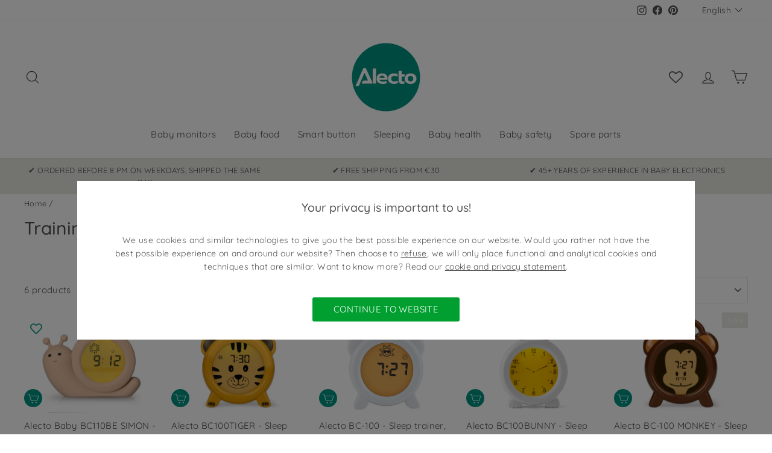

--- FILE ---
content_type: text/html; charset=utf-8
request_url: https://www.alectobaby.nl/en/collections/ontwikkeling
body_size: 75160
content:
<!doctype html>
<html class="no-js" lang="en" dir="ltr">
<head><script src="//www.alectobaby.nl/cdn/shop/t/54/assets/commaxx-set-consent.js?v=55615816504693484401738752792" type="text/javascript"></script>
  
<!--<script>
  gtag('event', 'page_view', {
    'send_to': 'AW-359014387',
    'value': '',
    'items': [{
      'id': 'shopify_NL__',
      'google_business_vertical': 'retail'
    }]
  });
</script> -->

  <meta charset="utf-8">
  <meta http-equiv="X-UA-Compatible" content="IE=edge,chrome=1">
  <meta name="viewport" content="width=device-width,initial-scale=1">
  <meta name="theme-color" content="#009483">
  <link rel="canonical" href="https://www.alectobaby.nl/en/collections/ontwikkeling">
  <link rel="preconnect" href="https://cdn.shopify.com" crossorigin>
  <link rel="preconnect" href="https://fonts.shopifycdn.com" crossorigin>
  <link rel="dns-prefetch" href="https://productreviews.shopifycdn.com">
  <link rel="dns-prefetch" href="https://ajax.googleapis.com">
  <link rel="dns-prefetch" href="https://maps.googleapis.com">
  <link rel="dns-prefetch" href="https://maps.gstatic.com"><link rel="shortcut icon" href="//www.alectobaby.nl/cdn/shop/files/favicon_da894bd5-edc2-4a1e-ac37-f1fc5246416b_32x32.png?v=1738767079" type="image/png" /><title>Training
&ndash; Alecto Baby
</title>
<meta property="og:site_name" content="Alecto Baby">
  <meta property="og:url" content="https://www.alectobaby.nl/en/collections/ontwikkeling">
  <meta property="og:title" content="Training">
  <meta property="og:type" content="website">
  <meta property="og:description" content="For 45 years, Alecto Baby has been helping parents with electronics they can rely on. Alecto has a range of 100+ baby products to provide your baby with the best care!"><meta property="og:image" content="http://www.alectobaby.nl/cdn/shop/files/blogbanner_-bestekoop-test2_a33b7e63-e367-41fa-b65b-27783de3786d.png?v=1747902004">
    <meta property="og:image:secure_url" content="https://www.alectobaby.nl/cdn/shop/files/blogbanner_-bestekoop-test2_a33b7e63-e367-41fa-b65b-27783de3786d.png?v=1747902004">
    <meta property="og:image:width" content="2500">
    <meta property="og:image:height" content="1667"><meta name="twitter:site" content="@">
  <meta name="twitter:card" content="summary_large_image">
  <meta name="twitter:title" content="Training">
  <meta name="twitter:description" content="For 45 years, Alecto Baby has been helping parents with electronics they can rely on. Alecto has a range of 100+ baby products to provide your baby with the best care!">
<style data-shopify>@font-face {
  font-family: Quicksand;
  font-weight: 500;
  font-style: normal;
  font-display: swap;
  src: url("//www.alectobaby.nl/cdn/fonts/quicksand/quicksand_n5.8f86b119923a62b5ca76bc9a6fb25da7a7498802.woff2") format("woff2"),
       url("//www.alectobaby.nl/cdn/fonts/quicksand/quicksand_n5.c31882e058f76d723a7b6b725ac3ca095b5a2a70.woff") format("woff");
}

  @font-face {
  font-family: Quicksand;
  font-weight: 400;
  font-style: normal;
  font-display: swap;
  src: url("//www.alectobaby.nl/cdn/fonts/quicksand/quicksand_n4.bf8322a9d1da765aa396ad7b6eeb81930a6214de.woff2") format("woff2"),
       url("//www.alectobaby.nl/cdn/fonts/quicksand/quicksand_n4.fa4cbd232d3483059e72b11f7239959a64c98426.woff") format("woff");
}


  @font-face {
  font-family: Quicksand;
  font-weight: 600;
  font-style: normal;
  font-display: swap;
  src: url("//www.alectobaby.nl/cdn/fonts/quicksand/quicksand_n6.2d744c302b66242b8689223a01c2ae7d363b7b45.woff2") format("woff2"),
       url("//www.alectobaby.nl/cdn/fonts/quicksand/quicksand_n6.0d771117677705be6acb5844d65cf2b9cbf6ea3d.woff") format("woff");
}

  
  
</style><link href="//www.alectobaby.nl/cdn/shop/t/54/assets/theme.css?v=59522696383678958501738850070" rel="stylesheet" type="text/css" media="all" />
<style data-shopify>:root {
    --typeHeaderPrimary: Quicksand;
    --typeHeaderFallback: sans-serif;
    --typeHeaderSize: 30px;
    --typeHeaderWeight: 500;
    --typeHeaderLineHeight: 1.4;
    --typeHeaderSpacing: 0.0em;

    --typeBasePrimary:Quicksand;
    --typeBaseFallback:sans-serif;
    --typeBaseSize: 15px;
    --typeBaseWeight: 400;
    --typeBaseSpacing: 0.025em;
    --typeBaseLineHeight: 1.6;

    --typeCollectionTitle: 24px;

    --iconWeight: 3px;
    --iconLinecaps: round;

    
      --buttonRadius: 3px;
    

    --colorGridOverlayOpacity: 0.0;
  }

  .placeholder-content {
    background-image: linear-gradient(100deg, #ffffff 40%, #f7f7f7 63%, #ffffff 79%);
  }</style><style data-shopify>:root {
    /* Product bullet points */
    --product-bullet-point_color: #acac93;
    --product-bullet-point_background-color: #e8e8e1;

    /* Add-to-cart icon */
    --add-to-cart-icon_color: #009483;
    --add-to-cart-icon_color_hover: #96cbc5;
    --add-to-cart-icon_color_inactive: #f6f6f6;
}</style><link href="//www.alectobaby.nl/cdn/shop/t/54/assets/commaxx-bulletpoints.css?v=166263979867487891021738752792" rel="stylesheet" type="text/css" media="all" /><link href="//www.alectobaby.nl/cdn/shop/t/54/assets/commaxx-ecom.css?v=11078953830597272651738752792" rel="stylesheet" type="text/css" media="all" />
  <link href="//www.alectobaby.nl/cdn/shop/t/54/assets/commaxx.css?v=176951112594016404191738752792" rel="stylesheet" type="text/css" media="all" />

  <link href="//www.alectobaby.nl/cdn/shop/t/54/assets/commaxx-collection-cart-icon.css?v=67758799475227367911738752792" rel="stylesheet" type="text/css" media="all" />
  <link href="//www.alectobaby.nl/cdn/shop/t/54/assets/commaxx-bulletpoints.css?v=166263979867487891021738752792" rel="stylesheet" type="text/css" media="all" />
  
  
<!-- Font icon for header icons -->
<link href="https://wishlisthero-assets.revampco.com/safe-icons/css/wishlisthero-icons.css" rel="stylesheet"/>
<!-- Style for floating buttons and others -->
<style type="text/css">
    .wishlisthero-floating {
        position: absolute;
        

        left: 5px;
        top: 5px;
        z-index: 23;
        border-radius: 100%;
    }

    @media only screen and (max-width: 600px) {
        .wishlisthero-floating {
            position: absolute;
            right:200px;
            top: 0px;
            z-index: 23;
            border-radius: 100%;
        }
    }
  
    .wishlisthero-floating:hover {
        background-color: rgba(0, 0, 0, 0.05);
    }

    .wishlisthero-floating button {
        font-size: 20px !important;
        width: 40px !important;
        padding: 0.125em 0 0 !important;
    }
  
    .MuiTypography-body2 ,.MuiTypography-body1 ,.MuiTypography-caption ,.MuiTypography-button ,.MuiTypography-h1 ,.MuiTypography-h2 ,.MuiTypography-h3 ,.MuiTypography-h4 ,.MuiTypography-h5 ,.MuiTypography-h6 ,.MuiTypography-subtitle1 ,.MuiTypography-subtitle2 ,.MuiTypography-overline , MuiButton-root,  .MuiCardHeader-title a{
        font-family: inherit !important; /*Roboto, Helvetica, Arial, sans-serif;*/
    }
    .MuiTypography-h1 , .MuiTypography-h2 , .MuiTypography-h3 , .MuiTypography-h4 , .MuiTypography-h5 , .MuiTypography-h6 ,  .MuiCardHeader-title a{
        font-family: ,  !important;
        font-family: ,  !important;
        font-family: Quicksand, sans-serif !important;
        font-family: ,  !important;
    }

    /****************************************************************************************/
    /* For some theme shared view need some spacing */
    /*
    #wishlist-hero-shared-list-view {
  margin-top: 15px;
  margin-bottom: 15px;
}
#wishlist-hero-shared-list-view h1 {
  padding-left: 5px;
}

#wishlisthero-product-page-button-container {
  padding-top: 15px;
}
*/
    /****************************************************************************************/
    /* #wishlisthero-product-page-button-container button {
  padding-left: 1px !important;
} */
    /****************************************************************************************/
    /* Customize the indicator when wishlist has items AND the normal indicator not working */
/*     span.wishlist-hero-items-count {

  top: 0px;
  right: -6px;



}

@media screen and (max-width: 749px){
.wishlisthero-product-page-button-container{
width:100%
}
.wishlisthero-product-page-button-container button{
 margin-left:auto !important; margin-right: auto !important;
}
}
@media screen and (max-width: 749px) {
span.wishlist-hero-items-count {
top: 10px;
right: 3px;
}
}*/
</style>
<script>window.wishlisthero_cartDotClasses=['site-header__cart-count', 'is-visible'];</script>
 <script type='text/javascript'>try{
   window.WishListHero_setting = {"ButtonColor":"#009582","IconColor":"rgba(255, 255, 255, 1)","ButtonTextBeforeAdding":"ADD TO WISHLIST","ButtonTextAfterAdding":"ADDED TO WISHLIST","AnimationAfterAddition":"Blink","ButtonTextAddToCart":"ADD TO CART","AddedProductNotificationText":"Product succesvol toegevoegd aan je uitzetlijst","AddedProductToCartNotificationText":"Product succesvol toegevoegd aan winkelmandje","SharePopup_TitleText":"Deel mijn uitzetlijst","SharePopup_shareBtnText":"Share","SharePopup_shareHederText":"Delen op social media","SharePopup_shareCopyText":"of kopieer de link om te delen","SharePopup_shareCancelBtnText":"Cancel","SharePopup_shareCopyBtnText":"Kopieren","SendEMailPopup_BtnText":"E-mail verzenden","SendEMailPopup_FromText":"Van naam","SendEMailPopup_ToText":"Naar e-mail","SendEMailPopup_BodyText":"Body","SendEMailPopup_SendBtnText":"verzenden","SendEMailPopup_TitleText":"Verzenden via e-mail","RemoveProductMessageText":"Weet je zeker dat je dit product wilt verwijderen uit je uitzetlijst?","RemovedProductNotificationText":"Product succesvol verwijderd uit je uitzetlijst","RemovePopupOkText":"ok","RemovePopup_HeaderText":"WEET JE HET ZEKER?","ViewWishlistText":"GO TO WISHLIST","EmptyWishlistText":"No items","BuyNowButtonText":"Shop nu","Wishlist_Title":"WISHLIST","LaunchPointType":"header_menu","DisplayWishlistAs":"popup_window","DisplayButtonAs":"text_with_icon","PopupSize":"lg","_id":"5e86fbd32f760912fb6ec40c","EnableCollection":false,"EnableShare":true,"RemovePowerBy":false,"EnableFBPixel":false,"DisapleApp":false,"FloatPointPossition":"bottom_right","HeartStateToggle":true,"HeaderMenuItemsIndicator":true,"AddAllOutOfStockProductNotificationText":"There seems to have been an issue adding items to cart, please try again later","AddProductMessageText":"Are you sure you want to add all items to cart ?","ButtonTextAddAllToCart":"ADD ALL TO CART","ButtonTextRemoveAllToCart":"REMOVE ALL FROM WISHLIST","DisableGuestCustomer":false,"EnableRemoveFromWishlistAfterAddButtonText":"REMOVE FROM WISHLIST","HeaderFontSize":"30","HideAddToCartButton":false,"IconType":"Heart","LoginPopupContent":"Login or create account","LoginPopupContentFontSize":"12","LoginPopupLoginBtnText":"Login","NoRedirectAfterAddToCart":false,"NotificationPopupPosition":"center","PriceColor":"#009582","PriceFontSize":"18","ProductNameFontSize":"16","RemoveAllProductMessageText":"Are you sure you want to remove all items from your wishlist ?","ViewCartLinkText":"View Cart","WishlistButtonTextColor":"rgba(255, 255, 255, 1)","WishlistHeaderTitleAlignment":"Center","WishlistProductImageSize":"Normal","ButtonTextOutOfStock":"OUT OF STOCK","EnableRemoveFromWishlistAfterAdd":true,"DisablePopupNotification":true,"SendEMailPopup_SendNotificationText":"email sent successfully","SharePopup_shareCopiedText":"Copied","IconTypeNum":"1","ThrdParty_Trans_active":false,"Shop":"alectomoments.myshopify.com","shop":"alectomoments.myshopify.com","Status":"Active","Plan":"FREE"};  
  }catch(e){ console.error('Error loading config',e); } </script>

  
  <script>
    document.documentElement.className = document.documentElement.className.replace('no-js', 'js');

    window.theme = window.theme || {};
    theme.routes = {
      home: "/en",
      cart: "/en/cart.js",
      cartPage: "/en/cart",
      cartAdd: "/en/cart/add.js",
      cartChange: "/en/cart/change.js",
      search: "/en/search"
    };
    theme.strings = {
      soldOut: "Sold Out",
      unavailable: "Unavailable",
      inStockLabel: "In stock, ready to ship",
      oneStockLabel: "Low stock - [count] item left",
      otherStockLabel: "Low stock - [count] items left",
      willNotShipUntil: "Ready to ship [date]",
      willBeInStockAfter: "Back in stock [date]",
      waitingForStock: "Inventory on the way",
      savePrice: "Save [saved_amount]",
      cartEmpty: "Your cart is currently empty.",
      cartTermsConfirmation: "You must agree with the terms and conditions of sales to check out",
      searchCollections: "Collections:",
      searchPages: "Pages:",
      searchArticles: "Articles:",
      productFrom: "from ",
    };
    theme.settings = {
      cartType: "drawer",
      isCustomerTemplate: false,
      moneyFormat: "€{{amount_with_comma_separator}}",
      saveType: "percent",
      productImageSize: "landscape",
      productImageCover: false,
      predictiveSearch: true,
      predictiveSearchType: "product",
      predictiveSearchVendor: false,
      predictiveSearchPrice: true,
      quickView: false,
      themeName: 'Impulse',
      themeVersion: "7.1.0"
    };
  </script>

  <script>window.performance && window.performance.mark && window.performance.mark('shopify.content_for_header.start');</script><meta name="google-site-verification" content="ZstNXfhbIY4gfvYHKS4q9IbNwOZIkP8wNDhJx8kM_60">
<meta name="facebook-domain-verification" content="tag3z40t9yls91n39ud6o0yyo1axz3">
<meta id="shopify-digital-wallet" name="shopify-digital-wallet" content="/26727153736/digital_wallets/dialog">
<meta name="shopify-checkout-api-token" content="50821e1cb03aea1043e7130efea16a33">
<meta id="in-context-paypal-metadata" data-shop-id="26727153736" data-venmo-supported="false" data-environment="production" data-locale="en_US" data-paypal-v4="true" data-currency="EUR">
<link rel="alternate" type="application/atom+xml" title="Feed" href="/en/collections/ontwikkeling.atom" />
<link rel="alternate" hreflang="x-default" href="https://www.alectobaby.nl/collections/ontwikkeling">
<link rel="alternate" hreflang="nl" href="https://www.alectobaby.nl/collections/ontwikkeling">
<link rel="alternate" hreflang="en" href="https://www.alectobaby.nl/en/collections/ontwikkeling">
<link rel="alternate" hreflang="fr" href="https://www.alectobaby.nl/fr/collections/ontwikkeling">
<link rel="alternate" type="application/json+oembed" href="https://www.alectobaby.nl/en/collections/ontwikkeling.oembed">
<script async="async" src="/checkouts/internal/preloads.js?locale=en-NL"></script>
<script id="apple-pay-shop-capabilities" type="application/json">{"shopId":26727153736,"countryCode":"NL","currencyCode":"EUR","merchantCapabilities":["supports3DS"],"merchantId":"gid:\/\/shopify\/Shop\/26727153736","merchantName":"Alecto Baby","requiredBillingContactFields":["postalAddress","email"],"requiredShippingContactFields":["postalAddress","email"],"shippingType":"shipping","supportedNetworks":["visa","maestro","masterCard","amex"],"total":{"type":"pending","label":"Alecto Baby","amount":"1.00"},"shopifyPaymentsEnabled":true,"supportsSubscriptions":true}</script>
<script id="shopify-features" type="application/json">{"accessToken":"50821e1cb03aea1043e7130efea16a33","betas":["rich-media-storefront-analytics"],"domain":"www.alectobaby.nl","predictiveSearch":true,"shopId":26727153736,"locale":"en"}</script>
<script>var Shopify = Shopify || {};
Shopify.shop = "alectomoments.myshopify.com";
Shopify.locale = "en";
Shopify.currency = {"active":"EUR","rate":"1.0"};
Shopify.country = "NL";
Shopify.theme = {"name":"Kopie van alectobaby_nl\/alectobaby_nl_impulse_7...","id":177455563079,"schema_name":"Impulse","schema_version":"7.1.0","theme_store_id":null,"role":"main"};
Shopify.theme.handle = "null";
Shopify.theme.style = {"id":null,"handle":null};
Shopify.cdnHost = "www.alectobaby.nl/cdn";
Shopify.routes = Shopify.routes || {};
Shopify.routes.root = "/en/";</script>
<script type="module">!function(o){(o.Shopify=o.Shopify||{}).modules=!0}(window);</script>
<script>!function(o){function n(){var o=[];function n(){o.push(Array.prototype.slice.apply(arguments))}return n.q=o,n}var t=o.Shopify=o.Shopify||{};t.loadFeatures=n(),t.autoloadFeatures=n()}(window);</script>
<script id="shop-js-analytics" type="application/json">{"pageType":"collection"}</script>
<script defer="defer" async type="module" src="//www.alectobaby.nl/cdn/shopifycloud/shop-js/modules/v2/client.init-shop-cart-sync_BApSsMSl.en.esm.js"></script>
<script defer="defer" async type="module" src="//www.alectobaby.nl/cdn/shopifycloud/shop-js/modules/v2/chunk.common_CBoos6YZ.esm.js"></script>
<script type="module">
  await import("//www.alectobaby.nl/cdn/shopifycloud/shop-js/modules/v2/client.init-shop-cart-sync_BApSsMSl.en.esm.js");
await import("//www.alectobaby.nl/cdn/shopifycloud/shop-js/modules/v2/chunk.common_CBoos6YZ.esm.js");

  window.Shopify.SignInWithShop?.initShopCartSync?.({"fedCMEnabled":true,"windoidEnabled":true});

</script>
<script>(function() {
  var isLoaded = false;
  function asyncLoad() {
    if (isLoaded) return;
    isLoaded = true;
    var urls = ["https:\/\/wishlisthero-assets.revampco.com\/store-front\/bundle2.js?shop=alectomoments.myshopify.com","https:\/\/tabs.stationmade.com\/registered-scripts\/tabs-by-station.js?shop=alectomoments.myshopify.com","https:\/\/api.fastbundle.co\/scripts\/src.js?shop=alectomoments.myshopify.com","https:\/\/cdn-app.cart-bot.net\/public\/js\/append.js?shop=alectomoments.myshopify.com","https:\/\/cdn.hextom.com\/js\/freeshippingbar.js?shop=alectomoments.myshopify.com","\/\/backinstock.useamp.com\/widget\/28131_1767155482.js?category=bis\u0026v=6\u0026shop=alectomoments.myshopify.com"];
    for (var i = 0; i < urls.length; i++) {
      var s = document.createElement('script');
      s.type = 'text/javascript';
      s.async = true;
      s.src = urls[i];
      var x = document.getElementsByTagName('script')[0];
      x.parentNode.insertBefore(s, x);
    }
  };
  if(window.attachEvent) {
    window.attachEvent('onload', asyncLoad);
  } else {
    window.addEventListener('load', asyncLoad, false);
  }
})();</script>
<script id="__st">var __st={"a":26727153736,"offset":3600,"reqid":"0a5e8bcf-1083-45ba-8f85-257dc37208a3-1768842611","pageurl":"www.alectobaby.nl\/en\/collections\/ontwikkeling","u":"d57611de7bc2","p":"collection","rtyp":"collection","rid":415087263972};</script>
<script>window.ShopifyPaypalV4VisibilityTracking = true;</script>
<script id="captcha-bootstrap">!function(){'use strict';const t='contact',e='account',n='new_comment',o=[[t,t],['blogs',n],['comments',n],[t,'customer']],c=[[e,'customer_login'],[e,'guest_login'],[e,'recover_customer_password'],[e,'create_customer']],r=t=>t.map((([t,e])=>`form[action*='/${t}']:not([data-nocaptcha='true']) input[name='form_type'][value='${e}']`)).join(','),a=t=>()=>t?[...document.querySelectorAll(t)].map((t=>t.form)):[];function s(){const t=[...o],e=r(t);return a(e)}const i='password',u='form_key',d=['recaptcha-v3-token','g-recaptcha-response','h-captcha-response',i],f=()=>{try{return window.sessionStorage}catch{return}},m='__shopify_v',_=t=>t.elements[u];function p(t,e,n=!1){try{const o=window.sessionStorage,c=JSON.parse(o.getItem(e)),{data:r}=function(t){const{data:e,action:n}=t;return t[m]||n?{data:e,action:n}:{data:t,action:n}}(c);for(const[e,n]of Object.entries(r))t.elements[e]&&(t.elements[e].value=n);n&&o.removeItem(e)}catch(o){console.error('form repopulation failed',{error:o})}}const l='form_type',E='cptcha';function T(t){t.dataset[E]=!0}const w=window,h=w.document,L='Shopify',v='ce_forms',y='captcha';let A=!1;((t,e)=>{const n=(g='f06e6c50-85a8-45c8-87d0-21a2b65856fe',I='https://cdn.shopify.com/shopifycloud/storefront-forms-hcaptcha/ce_storefront_forms_captcha_hcaptcha.v1.5.2.iife.js',D={infoText:'Protected by hCaptcha',privacyText:'Privacy',termsText:'Terms'},(t,e,n)=>{const o=w[L][v],c=o.bindForm;if(c)return c(t,g,e,D).then(n);var r;o.q.push([[t,g,e,D],n]),r=I,A||(h.body.append(Object.assign(h.createElement('script'),{id:'captcha-provider',async:!0,src:r})),A=!0)});var g,I,D;w[L]=w[L]||{},w[L][v]=w[L][v]||{},w[L][v].q=[],w[L][y]=w[L][y]||{},w[L][y].protect=function(t,e){n(t,void 0,e),T(t)},Object.freeze(w[L][y]),function(t,e,n,w,h,L){const[v,y,A,g]=function(t,e,n){const i=e?o:[],u=t?c:[],d=[...i,...u],f=r(d),m=r(i),_=r(d.filter((([t,e])=>n.includes(e))));return[a(f),a(m),a(_),s()]}(w,h,L),I=t=>{const e=t.target;return e instanceof HTMLFormElement?e:e&&e.form},D=t=>v().includes(t);t.addEventListener('submit',(t=>{const e=I(t);if(!e)return;const n=D(e)&&!e.dataset.hcaptchaBound&&!e.dataset.recaptchaBound,o=_(e),c=g().includes(e)&&(!o||!o.value);(n||c)&&t.preventDefault(),c&&!n&&(function(t){try{if(!f())return;!function(t){const e=f();if(!e)return;const n=_(t);if(!n)return;const o=n.value;o&&e.removeItem(o)}(t);const e=Array.from(Array(32),(()=>Math.random().toString(36)[2])).join('');!function(t,e){_(t)||t.append(Object.assign(document.createElement('input'),{type:'hidden',name:u})),t.elements[u].value=e}(t,e),function(t,e){const n=f();if(!n)return;const o=[...t.querySelectorAll(`input[type='${i}']`)].map((({name:t})=>t)),c=[...d,...o],r={};for(const[a,s]of new FormData(t).entries())c.includes(a)||(r[a]=s);n.setItem(e,JSON.stringify({[m]:1,action:t.action,data:r}))}(t,e)}catch(e){console.error('failed to persist form',e)}}(e),e.submit())}));const S=(t,e)=>{t&&!t.dataset[E]&&(n(t,e.some((e=>e===t))),T(t))};for(const o of['focusin','change'])t.addEventListener(o,(t=>{const e=I(t);D(e)&&S(e,y())}));const B=e.get('form_key'),M=e.get(l),P=B&&M;t.addEventListener('DOMContentLoaded',(()=>{const t=y();if(P)for(const e of t)e.elements[l].value===M&&p(e,B);[...new Set([...A(),...v().filter((t=>'true'===t.dataset.shopifyCaptcha))])].forEach((e=>S(e,t)))}))}(h,new URLSearchParams(w.location.search),n,t,e,['guest_login'])})(!0,!0)}();</script>
<script integrity="sha256-4kQ18oKyAcykRKYeNunJcIwy7WH5gtpwJnB7kiuLZ1E=" data-source-attribution="shopify.loadfeatures" defer="defer" src="//www.alectobaby.nl/cdn/shopifycloud/storefront/assets/storefront/load_feature-a0a9edcb.js" crossorigin="anonymous"></script>
<script data-source-attribution="shopify.dynamic_checkout.dynamic.init">var Shopify=Shopify||{};Shopify.PaymentButton=Shopify.PaymentButton||{isStorefrontPortableWallets:!0,init:function(){window.Shopify.PaymentButton.init=function(){};var t=document.createElement("script");t.src="https://www.alectobaby.nl/cdn/shopifycloud/portable-wallets/latest/portable-wallets.en.js",t.type="module",document.head.appendChild(t)}};
</script>
<script data-source-attribution="shopify.dynamic_checkout.buyer_consent">
  function portableWalletsHideBuyerConsent(e){var t=document.getElementById("shopify-buyer-consent"),n=document.getElementById("shopify-subscription-policy-button");t&&n&&(t.classList.add("hidden"),t.setAttribute("aria-hidden","true"),n.removeEventListener("click",e))}function portableWalletsShowBuyerConsent(e){var t=document.getElementById("shopify-buyer-consent"),n=document.getElementById("shopify-subscription-policy-button");t&&n&&(t.classList.remove("hidden"),t.removeAttribute("aria-hidden"),n.addEventListener("click",e))}window.Shopify?.PaymentButton&&(window.Shopify.PaymentButton.hideBuyerConsent=portableWalletsHideBuyerConsent,window.Shopify.PaymentButton.showBuyerConsent=portableWalletsShowBuyerConsent);
</script>
<script data-source-attribution="shopify.dynamic_checkout.cart.bootstrap">document.addEventListener("DOMContentLoaded",(function(){function t(){return document.querySelector("shopify-accelerated-checkout-cart, shopify-accelerated-checkout")}if(t())Shopify.PaymentButton.init();else{new MutationObserver((function(e,n){t()&&(Shopify.PaymentButton.init(),n.disconnect())})).observe(document.body,{childList:!0,subtree:!0})}}));
</script>
<link id="shopify-accelerated-checkout-styles" rel="stylesheet" media="screen" href="https://www.alectobaby.nl/cdn/shopifycloud/portable-wallets/latest/accelerated-checkout-backwards-compat.css" crossorigin="anonymous">
<style id="shopify-accelerated-checkout-cart">
        #shopify-buyer-consent {
  margin-top: 1em;
  display: inline-block;
  width: 100%;
}

#shopify-buyer-consent.hidden {
  display: none;
}

#shopify-subscription-policy-button {
  background: none;
  border: none;
  padding: 0;
  text-decoration: underline;
  font-size: inherit;
  cursor: pointer;
}

#shopify-subscription-policy-button::before {
  box-shadow: none;
}

      </style>

<script>window.performance && window.performance.mark && window.performance.mark('shopify.content_for_header.end');</script>

  <script src="//www.alectobaby.nl/cdn/shop/t/54/assets/vendor-scripts-v11.js" defer="defer"></script><script src="//www.alectobaby.nl/cdn/shop/t/54/assets/theme.js?v=90851146755077140941738752792" defer="defer"></script>

  
  <script src="https://cdnjs.cloudflare.com/ajax/libs/jquery/3.3.1/jquery.min.js" integrity="sha256-FgpCb/KJQlLNfOu91ta32o/NMZxltwRo8QtmkMRdAu8=" crossorigin="anonymous"></script>
  <div id="shopify-section-filter-menu-settings" class="shopify-section">


</div>
  



    <script>
const FastBundleConf = {"enable_bap_modal":false,"frontend_version":"1.22.01","storefront_record_submitted":true,"use_shopify_prices":false,"currencies":[{"id":1503651856,"code":"EUR","conversion_fee":1.0,"roundup_number":0.95,"rounding_enabled":true}],"is_active":true,"override_product_page_forms":true,"allow_funnel":true,"translations":[{"id":127786,"key":"add","value":"Voeg toe","locale_code":"nl","model":"shop","object_id":4132},{"id":3456600,"key":"add_all_products_to_cart","value":"Voeg alle producten toe aan winkelwagen","locale_code":"nl","model":"shop","object_id":4132},{"id":3456601,"key":"add_bundle","value":"Voeg Bundle toe","locale_code":"nl","model":"shop","object_id":4132},{"id":127789,"key":"added","value":"Toegevoegd","locale_code":"nl","model":"shop","object_id":4132},{"id":3456603,"key":"added_","value":"Toegevoegd","locale_code":"nl","model":"shop","object_id":4132},{"id":3456604,"key":"added_items","value":"Toegevoegde items","locale_code":"nl","model":"shop","object_id":4132},{"id":3456605,"key":"added_product_issue","value":"Er is een probleem met de toegevoegde producten","locale_code":"nl","model":"shop","object_id":4132},{"id":127795,"key":"added_to_product_list","value":"Toegevoegd aan de productlijst","locale_code":"nl","model":"shop","object_id":4132},{"id":3456602,"key":"add_items","value":"Voeg alstublieft items toe","locale_code":"nl","model":"shop","object_id":4132},{"id":127790,"key":"add_to_cart","value":"Toevoegen aan winkelwagen","locale_code":"nl","model":"shop","object_id":4132},{"id":3456606,"key":"all_included_products_are_sold_out","value":"Alle inbegrepen producten zijn uitverkocht","locale_code":"nl","model":"shop","object_id":4132},{"id":127781,"key":"apply_discount","value":"Korting wordt toegepast bij het afrekenen","locale_code":"nl","model":"shop","object_id":4132},{"id":93098,"key":"badge_price_description","value":"Bespaar {discount}!","locale_code":"nl","model":"shop","object_id":4132},{"id":3456692,"key":"bap_disabled","value":"Voltooi de bundel","locale_code":"nl","model":"shop","object_id":4132},{"id":3456608,"key":"bap_modal_sub_title_without_variant","value":"Bekijk de onderstaande vakken en klik op de knop om de winkelwagen te corrigeren.","locale_code":"nl","model":"shop","object_id":4132},{"id":3456607,"key":"bap_modal_sub_title_with_variant","value":"Bekijk de onderstaande vakjes, selecteer de juiste variant voor elk inbegrepen product en klik op de knop om de winkelwagen te corrigeren.","locale_code":"nl","model":"shop","object_id":4132},{"id":3456609,"key":"bap_modal_title","value":"{product_name} is een bundelproduct dat {num_of_products} producten bevat. Dit product zal worden vervangen door de bijbehorende producten.","locale_code":"nl","model":"shop","object_id":4132},{"id":127796,"key":"builder_added_count","value":"{num_added} / {num_must_add} toegevoegd","locale_code":"nl","model":"shop","object_id":4132},{"id":127797,"key":"builder_count_error","value":"U moet {quantity} andere items toevoegen uit de bovenstaande collecties.","locale_code":"nl","model":"shop","object_id":4132},{"id":127777,"key":"bundle_not_available","value":"De bundel is niet meer beschikbaar","locale_code":"nl","model":"shop","object_id":4132},{"id":3456610,"key":"bundle_title","value":"Bundeltitel","locale_code":"nl","model":"shop","object_id":4132},{"id":3456611,"key":"buy","value":"Koop","locale_code":"nl","model":"shop","object_id":4132},{"id":3456612,"key":"buy_all","value":"Koop alles","locale_code":"nl","model":"shop","object_id":4132},{"id":3456613,"key":"buy_from_collections","value":"Koop uit deze collecties","locale_code":"nl","model":"shop","object_id":4132},{"id":3456614,"key":"buy_item","value":"Koop {quantity} artikelen","locale_code":"nl","model":"shop","object_id":4132},{"id":3456615,"key":"bxgy_btn_title","value":"Voeg toe aan winkelwagen","locale_code":"nl","model":"shop","object_id":4132},{"id":3456616,"key":"cancel","value":"Annuleren","locale_code":"nl","model":"shop","object_id":4132},{"id":3456617,"key":"choose_items_to_buy","value":"Kies artikelen om samen te kopen.","locale_code":"nl","model":"shop","object_id":4132},{"id":127784,"key":"collection","value":"collectie","locale_code":"nl","model":"shop","object_id":4132},{"id":93100,"key":"collection_btn_title","value":"Geselecteerde toevoegen aan winkelwagen","locale_code":"nl","model":"shop","object_id":4132},{"id":127783,"key":"collection_item","value":"Voeg {quantity} artikelen toe uit {collection}","locale_code":"nl","model":"shop","object_id":4132},{"id":3456618,"key":"color","value":"Kleur","locale_code":"nl","model":"shop","object_id":4132},{"id":3456619,"key":"copied","value":"Gekopieerd!","locale_code":"nl","model":"shop","object_id":4132},{"id":3456620,"key":"copy_code","value":"Kopieer code","locale_code":"nl","model":"shop","object_id":4132},{"id":3456621,"key":"currently_soldout","value":"Dit product is momenteel uitverkocht","locale_code":"nl","model":"shop","object_id":4132},{"id":3456622,"key":"days","value":"Dagen","locale_code":"nl","model":"shop","object_id":4132},{"id":3456623,"key":"delete_bap_product","value":"hier","locale_code":"nl","model":"shop","object_id":4132},{"id":3456624,"key":"discount_applied","value":"{discount} korting toegepast","locale_code":"nl","model":"shop","object_id":4132},{"id":3456625,"key":"discount_card_desc","value":"Voer de kortingscode hieronder in als deze niet is inbegrepen bij het afrekenen.","locale_code":"nl","model":"shop","object_id":4132},{"id":3456626,"key":"discount_card_discount","value":"Kortingscode:","locale_code":"nl","model":"shop","object_id":4132},{"id":3456627,"key":"discount_is_applied","value":"korting wordt toegepast op de geselecteerde producten.","locale_code":"nl","model":"shop","object_id":4132},{"id":3456628,"key":"discount_off","value":"{discount} UIT","locale_code":"nl","model":"shop","object_id":4132},{"id":3456629,"key":"dropdown","value":"uitklapmenu","locale_code":"nl","model":"shop","object_id":4132},{"id":3456630,"key":"error_loading_bundles","value":"Er is een probleem bij het laden van bundels, probeer het over een tijdje opnieuw!","locale_code":"nl","model":"shop","object_id":4132},{"id":3456631,"key":"fix_cart","value":"Repareer uw Winkelwagen","locale_code":"nl","model":"shop","object_id":4132},{"id":3456632,"key":"free","value":"Gratis","locale_code":"nl","model":"shop","object_id":4132},{"id":3456633,"key":"free_gift","value":"Gratis cadeau","locale_code":"nl","model":"shop","object_id":4132},{"id":3456634,"key":"free_gift_applied","value":"Gratis cadeau toegepast","locale_code":"nl","model":"shop","object_id":4132},{"id":127778,"key":"free_shipping","value":"Gratis verzending","locale_code":"nl","model":"shop","object_id":4132},{"id":93106,"key":"funnel_alert","value":"Dit item zit al in je winkelwagen.","locale_code":"nl","model":"shop","object_id":4132},{"id":93104,"key":"funnel_button_description","value":"Koop deze bundel & bespaar {discount}","locale_code":"nl","model":"shop","object_id":4132},{"id":93105,"key":"funnel_discount_description","value":"bespaar {discount}","locale_code":"nl","model":"shop","object_id":4132},{"id":93107,"key":"funnel_popup_title","value":"Vul uw winkelwagen aan met deze bundel en bespaar","locale_code":"nl","model":"shop","object_id":4132},{"id":3456635,"key":"get_free_gift","value":"Ontvang deze gratis cadeaus","locale_code":"nl","model":"shop","object_id":4132},{"id":3456636,"key":"get_off_collections","value":"Krijg {discount}% korting op deze collecties","locale_code":"nl","model":"shop","object_id":4132},{"id":127785,"key":"go_to_bundle_builder","value":"Ga naar Bundle builder","locale_code":"nl","model":"shop","object_id":4132},{"id":3456637,"key":"go_to_offer_page","value":"Ga naar de aanbiedingspagina","locale_code":"nl","model":"shop","object_id":4132},{"id":3456638,"key":"have_not_selected","value":"U heeft nog geen items geselecteerd","locale_code":"nl","model":"shop","object_id":4132},{"id":3456639,"key":"have_selected","value":"U heeft {quantity} artikelen geselecteerd","locale_code":"nl","model":"shop","object_id":4132},{"id":3456640,"key":"hide","value":"Verbergen","locale_code":"nl","model":"shop","object_id":4132},{"id":3456641,"key":"hours","value":"Uren","locale_code":"nl","model":"shop","object_id":4132},{"id":127780,"key":"includes_free_shipping","value":"Inclusief gratis verzending","locale_code":"nl","model":"shop","object_id":4132},{"id":3456642,"key":"item","value":"artikel","locale_code":"nl","model":"shop","object_id":4132},{"id":3456643,"key":"items","value":"artikelen","locale_code":"nl","model":"shop","object_id":4132},{"id":127791,"key":"items_not_found","value":"Geen overeenkomende items gevonden","locale_code":"nl","model":"shop","object_id":4132},{"id":127794,"key":"items_selected","value":"geselecteerde items","locale_code":"nl","model":"shop","object_id":4132},{"id":3456645,"key":"main_sold_out","value":"Het hoofdproduct is uitverkocht.","locale_code":"nl","model":"shop","object_id":4132},{"id":3456644,"key":"material","value":"Materiaal","locale_code":"nl","model":"shop","object_id":4132},{"id":3456646,"key":"min","value":"Min","locale_code":"nl","model":"shop","object_id":4132},{"id":93101,"key":"mix_btn_title","value":"Geselecteerde toevoegen aan winkelwagen","locale_code":"nl","model":"shop","object_id":4132},{"id":3456647,"key":"multiple_items_funnel_alert","value":"Sommige van de artikelen zitten al in de winkelwagen","locale_code":"nl","model":"shop","object_id":4132},{"id":3456648,"key":"no","value":"Nee","locale_code":"nl","model":"shop","object_id":4132},{"id":3456649,"key":"no_item","value":"Geen items toegevoegd!","locale_code":"nl","model":"shop","object_id":4132},{"id":127793,"key":"no_item_selected","value":"Geen items geselecteerd!","locale_code":"nl","model":"shop","object_id":4132},{"id":127788,"key":"not_enough","value":"onvoldoende voorraad","locale_code":"nl","model":"shop","object_id":4132},{"id":3456650,"key":"not_selected_any","value":"nog geen items geselecteerd.","locale_code":"nl","model":"shop","object_id":4132},{"id":3456651,"key":"of","value":"van","locale_code":"nl","model":"shop","object_id":4132},{"id":3456652,"key":"off","value":"UIT","locale_code":"nl","model":"shop","object_id":4132},{"id":3456653,"key":"offer_ends","value":"Deze aanbieding eindigt over","locale_code":"nl","model":"shop","object_id":4132},{"id":3456654,"key":"one_time_purchase","value":"Eenmalige aankoop","locale_code":"nl","model":"shop","object_id":4132},{"id":3456655,"key":"option","value":"optie","locale_code":"nl","model":"shop","object_id":4132},{"id":3456656,"key":"out_of","value":"uit van","locale_code":"nl","model":"shop","object_id":4132},{"id":3456657,"key":"per_one","value":"per één","locale_code":"nl","model":"shop","object_id":4132},{"id":3456658,"key":"Please_add_product_from_collections","value":"Voeg alstublieft een product toe uit de lijst","locale_code":"nl","model":"shop","object_id":4132},{"id":3456659,"key":"powered_by","value":" ","locale_code":"nl","model":"shop","object_id":4132},{"id":93103,"key":"price_description","value":"Voeg bundel toe & bespaar {discount}","locale_code":"nl","model":"shop","object_id":4132},{"id":3456660,"key":"price_description_setPrice","value":"Voeg toe aan winkelwagen voor {final_price}","locale_code":"nl","model":"shop","object_id":4132},{"id":3456661,"key":"proceed_without_addons","value":"Doorgaan zonder add-ons","locale_code":"nl","model":"shop","object_id":4132},{"id":3456662,"key":"product","value":"product","locale_code":"nl","model":"shop","object_id":4132},{"id":3456693,"key":"product_added","value":"{number} toegevoegd","locale_code":"nl","model":"shop","object_id":4132},{"id":3456694,"key":"product_added_with_more","value":"{number} toegevoegd. Voeg meer toe!","locale_code":"nl","model":"shop","object_id":4132},{"id":3456663,"key":"products","value":"producten","locale_code":"nl","model":"shop","object_id":4132},{"id":3456664,"key":"quantity","value":"Aantal","locale_code":"nl","model":"shop","object_id":4132},{"id":3456665,"key":"remove_from_cart","value":"Verwijderen uit winkelwagen","locale_code":"nl","model":"shop","object_id":4132},{"id":127798,"key":"required_tooltip","value":"Dit product is vereist en kan niet worden gedeselecteerd","locale_code":"nl","model":"shop","object_id":4132},{"id":3456666,"key":"save","value":"Besparen","locale_code":"nl","model":"shop","object_id":4132},{"id":3456667,"key":"save_more","value":"Voeg {range} toe om meer te besparen","locale_code":"nl","model":"shop","object_id":4132},{"id":127792,"key":"search_product","value":"Zoek product","locale_code":"nl","model":"shop","object_id":4132},{"id":3456668,"key":"sec","value":"Sec","locale_code":"nl","model":"shop","object_id":4132},{"id":3456669,"key":"see_all","value":"Bekijk alles","locale_code":"nl","model":"shop","object_id":4132},{"id":127773,"key":"see_less","value":"Bekijk Minder","locale_code":"nl","model":"shop","object_id":4132},{"id":127774,"key":"see_more_details","value":"Bekijk Meer Details","locale_code":"nl","model":"shop","object_id":4132},{"id":127782,"key":"select_all","value":"Alle producten","locale_code":"nl","model":"shop","object_id":4132},{"id":127776,"key":"select_all_variants","value":"Selecteer alstublieft alle varianten","locale_code":"nl","model":"shop","object_id":4132},{"id":127775,"key":"select_all_variants_correctly","value":"Selecteer alstublieft alle varianten correct","locale_code":"nl","model":"shop","object_id":4132},{"id":3456670,"key":"select_at_least","value":"U moet minimaal {minQty} artikelen selecteren","locale_code":"nl","model":"shop","object_id":4132},{"id":3456671,"key":"select_at_least_min_qty","value":"Selecteer minimaal {min_qty} items om de korting toe te passen.","locale_code":"nl","model":"shop","object_id":4132},{"id":3456677,"key":"selected","value":"geselecteerd","locale_code":"nl","model":"shop","object_id":4132},{"id":3456678,"key":"selected_products","value":"Geselecteerde producten","locale_code":"nl","model":"shop","object_id":4132},{"id":3456672,"key":"select_selling_plan","value":"Selecteer een verkoopplan","locale_code":"nl","model":"shop","object_id":4132},{"id":127771,"key":"select_variant","value":"Selecteer Variant","locale_code":"nl","model":"shop","object_id":4132},{"id":3456673,"key":"select_variant_minimal","value":"Maat / Kleur / Type","locale_code":"nl","model":"shop","object_id":4132},{"id":3456674,"key":"select_variants","value":"Selecteer varianten","locale_code":"nl","model":"shop","object_id":4132},{"id":3456675,"key":"select_variants_for","value":"Selecteer varianten voor {product}","locale_code":"nl","model":"shop","object_id":4132},{"id":3456676,"key":"select_variants_to_show_subscription","value":"U heeft de varianten niet geselecteerd\nof er zijn geen abonnementsplannen met de geselecteerde varianten.","locale_code":"nl","model":"shop","object_id":4132},{"id":127779,"key":"shipping_cost","value":"verzendkosten","locale_code":"nl","model":"shop","object_id":4132},{"id":3456679,"key":"show","value":"Tonen","locale_code":"nl","model":"shop","object_id":4132},{"id":3456680,"key":"size","value":"Grootte","locale_code":"nl","model":"shop","object_id":4132},{"id":127772,"key":"sold_out","value":"Uitverkocht","locale_code":"nl","model":"shop","object_id":4132},{"id":3456681,"key":"style","value":"Stijl","locale_code":"nl","model":"shop","object_id":4132},{"id":3456682,"key":"tap_to_check","value":"Tik om te controleren","locale_code":"nl","model":"shop","object_id":4132},{"id":3456691,"key":"the_product_is_sold_out","value":"Het product is uitverkocht","locale_code":"nl","model":"shop","object_id":4132},{"id":3456683,"key":"this_item","value":"Dit item","locale_code":"nl","model":"shop","object_id":4132},{"id":5376,"key":"total","value":"Totaal","locale_code":"nl","model":"shop","object_id":4132},{"id":3456684,"key":"variant","value":"Variant","locale_code":"nl","model":"shop","object_id":4132},{"id":127787,"key":"variants","value":"Varianten","locale_code":"nl","model":"shop","object_id":4132},{"id":3456685,"key":"view_offer_details","value":"Bekijk aanbiedingsdetails","locale_code":"nl","model":"shop","object_id":4132},{"id":3456686,"key":"view_products_and_select_variants","value":"Bekijk alle producten en selecteer hun varianten","locale_code":"nl","model":"shop","object_id":4132},{"id":93099,"key":"volume_btn_title","value":"Voeg {quantity} toe | bespaar {discount}","locale_code":"nl","model":"shop","object_id":4132},{"id":3456687,"key":"x_bundle_discount","value":"Koop uit deze lijsten","locale_code":"nl","model":"shop","object_id":4132},{"id":3456688,"key":"y_bundle_discount","value":"Krijg {discount} op deze lijsten","locale_code":"nl","model":"shop","object_id":4132},{"id":3456689,"key":"you_have","value":"Je hebt","locale_code":"nl","model":"shop","object_id":4132},{"id":3456690,"key":"you_must_select_variant","value":"U moet een variant selecteren voor alle items.","locale_code":"nl","model":"shop","object_id":4132},{"id":93102,"key":"zero_discount_btn_title","value":"Toevoegen aan winkelwagen","locale_code":"nl","model":"shop","object_id":4132}],"pid":"","bap_ids":[10437968003399,10438143836487],"active_bundles_count":0,"use_color_swatch":false,"use_shop_price":false,"dropdown_color_swatch":true,"option_config":{},"enable_subscriptions":false,"has_fbt_bundle":true,"use_shopify_function_discount":false,"use_bundle_builder_modal":false,"use_cart_hidden_attributes":false,"bap_override_fetch":false,"invalid_bap_override_fetch":false,"volume_discount_add_on_override_fetch":false,"pmm_new_design":true,"merged_mix_and_match":false,"change_vd_product_picture":false,"buy_it_now":true,"rgn":936287,"baps":{"10437968003399":{"bundle_id":417215,"variant_id":52602027966791,"handle":"dvm2050-set-bespaar-30","type":"multi","use_cart_transform":false},"10438143836487":{"bundle_id":417259,"variant_id":52602384875847,"handle":"dvm2043-set-bespaar-25","type":"multi","use_cart_transform":false}},"has_multilingual_permission":false,"use_vd_templating":false,"use_payload_variant_id_in_fetch_override":false,"use_compare_at_price":false,"storefront_access_token":"d614debf166a80fb9757250ba2dfd041","serverless_vd_display":false,"serverless_vd_discount":false,"products_with_add_on":{},"collections_with_add_on":{},"has_required_plan":false,"bundleBox":{"id":4128,"bundle_page_enabled":true,"bundle_page_style":null,"currency":"EUR","currency_format":"€%s","percentage_format":"%s%","show_sold_out":false,"track_inventory":true,"shop_page_external_script":"","page_external_script":"","shop_page_style":null,"shop_page_title":null,"shop_page_description":null,"app_version":"v2","show_logo":true,"show_info":true,"money_format":"amount_with_comma_separator","tax_factor":1.0,"primary_locale":"nl","discount_code_prefix":"BUNDLE","is_active":true,"created":"2022-02-10T11:09:19.898003Z","updated":"2025-10-22T12:37:36.991565Z","title":"Don't miss this offer","style":".rbr-product-name-v2{white-space: unset !important;}","inject_selector":"div.product-block:nth-last-child(2)","mix_inject_selector":"","fbt_inject_selector":null,"volume_inject_selector":null,"volume_variant_selector":null,"button_title":"Buy this bundle","bogo_button_title":"Buy {quantity} items","price_description":"Shop & Save {discount}","version":"v2.3","bogo_version":"v1","nth_child":1,"redirect_to_cart":true,"column_numbers":3,"color":"#c4d3d8","btn_font_color":"#515151","add_to_cart_selector":"","cart_info_version":"v2","button_position":"bottom","bundle_page_shape":"row","add_bundle_action":"checkout","requested_bundle_action":null,"request_action_text":"Bundle suggestions: what products are often bought togehter","cart_drawer_function":"","cart_drawer_function_svelte":"","theme_template":"light","external_script":"","pre_add_script":"","shop_external_script":"","shop_style":".rbr-standard-bundles-father * {\r\n  box-sizing: border-box;\r\n}\r\n\r\ndiv.rbrCheckoutInfo {\r\n  display: none !important;\r\n}","bap_inject_selector":"","bap_none_selector":"","bap_form_script":"","bap_button_selector":"","bap_style_object":{"fbt":{"box":{"error":{"fill":"#D72C0D","color":"#D72C0D","fontSize":14,"fontFamily":"inherit","borderColor":"#E0B5B2","borderRadius":8,"backgroundColor":"#FFF4FA"},"title":{"color":"#515151","fontSize":22,"fontFamily":"inherit","fontWeight":600},"selected":{"borderColor":"#D2DFDD","borderWidth":1,"borderRadius":12,"separator_line_style":{"backgroundColor":"rgba(210, 223, 221, 0.2)"}},"poweredBy":{"color":"#515151","fontSize":14,"fontFamily":"inherit","fontWeight":400},"fastBundle":{"color":"#D2DFDD","fontSize":14,"fontFamily":"inherit","fontWeight":400},"description":{"color":"#515151","fontSize":18,"fontFamily":"inherit","fontWeight":500},"notSelected":{"borderColor":"rgba(210, 223, 221, 0.4)","borderWidth":1,"borderRadius":12,"separator_line_style":{"backgroundColor":"rgba(210, 223, 221, 0.2)"}},"sellingPlan":{"color":"#D2DFDD","fontSize":18,"fontFamily":"inherit","fontWeight":400,"borderColor":"#D2DFDD","borderRadius":8,"backgroundColor":"transparent"}},"button":{"button_position":{"position":"bottom"}},"innerBox":{"border":{"borderColor":"rgba(210, 223, 221, 0.4)","borderRadius":8},"background":{"backgroundColor":"transparent"}},"discount_label":{"background":{"backgroundColor":"#262626"},"text_style":{"color":"#FFFFFF"}},"product_detail":{"price_style":{"color":"#515151","fontSize":16,"fontFamily":"inherit"},"title_style":{"color":"#515151","fontSize":16,"fontFamily":"inherit"},"image_border":{"borderColor":"rgba(210, 223, 221, 0.4)","borderRadius":6},"checkbox_style":{"checked_color":"#D2DFDD"},"subtitle_style":{"color":"#515151","fontSize":14,"fontFamily":"inherit"},"separator_line_style":{"backgroundColor":"rgba(210, 223, 221, 0.2)"},"variant_selector_style":{"color":"#000000","borderColor":"#EBEBEB","borderRadius":6,"backgroundColor":"#FAFAFA"}},"discount_options":{"applied":{"color":"#13A165","backgroundColor":"#E0FAEF"},"unApplied":{"color":"#5E5E5E","backgroundColor":"#F1F1F1"}},"title_and_description":{"description_style":{"color":"rgba(81, 81, 81, 0.7)","fontSize":16,"fontFamily":"inherit","fontWeight":400}}},"bogo":{"box":{"error":{"fill":"#D72C0D","color":"#D72C0D","fontSize":14,"fontFamily":"inherit","borderColor":"#E0B5B2","borderRadius":8,"backgroundColor":"#FFF4FA"},"title":{"color":"#515151","fontSize":22,"fontFamily":"inherit","fontWeight":600},"selected":{"borderColor":"#D2DFDD","borderWidth":1,"borderRadius":12,"separator_line_style":{"backgroundColor":"rgba(210, 223, 221, 0.2)"}},"poweredBy":{"color":"#515151","fontSize":14,"fontFamily":"inherit","fontWeight":400},"fastBundle":{"color":"#D2DFDD","fontSize":14,"fontFamily":"inherit","fontWeight":400},"description":{"color":"#515151","fontSize":18,"fontFamily":"inherit","fontWeight":500},"notSelected":{"borderColor":"rgba(210, 223, 221, 0.4)","borderWidth":1,"borderRadius":12,"separator_line_style":{"backgroundColor":"rgba(210, 223, 221, 0.2)"}},"sellingPlan":{"color":"#D2DFDD","fontSize":18,"fontFamily":"inherit","fontWeight":400,"borderColor":"#D2DFDD","borderRadius":8,"backgroundColor":"transparent"}},"button":{"button_position":{"position":"bottom"}},"innerBox":{"border":{"borderColor":"rgba(210, 223, 221, 0.4)","borderRadius":8},"background":{"backgroundColor":"transparent"}},"discount_label":{"background":{"backgroundColor":"#262626"},"text_style":{"color":"#FFFFFF"}},"product_detail":{"price_style":{"color":"#515151","fontSize":16,"fontFamily":"inherit"},"title_style":{"color":"#515151","fontSize":16,"fontFamily":"inherit"},"image_border":{"borderColor":"rgba(210, 223, 221, 0.4)","borderRadius":6},"checkbox_style":{"checked_color":"#D2DFDD"},"subtitle_style":{"color":"#515151","fontSize":14,"fontFamily":"inherit"},"separator_line_style":{"backgroundColor":"rgba(210, 223, 221, 0.2)"},"variant_selector_style":{"color":"#000000","borderColor":"#EBEBEB","borderRadius":6,"backgroundColor":"#FAFAFA"}},"discount_options":{"applied":{"color":"#13A165","backgroundColor":"#E0FAEF"},"unApplied":{"color":"#5E5E5E","backgroundColor":"#F1F1F1"}},"title_and_description":{"description_style":{"color":"rgba(81, 81, 81, 0.7)","fontSize":16,"fontFamily":"inherit","fontWeight":400}}},"bxgyf":{"box":{"error":{"fill":"#D72C0D","color":"#D72C0D","fontSize":14,"fontFamily":"inherit","borderColor":"#E0B5B2","borderRadius":8,"backgroundColor":"#FFF4FA"},"title":{"color":"#515151","fontSize":22,"fontFamily":"inherit","fontWeight":600},"selected":{"borderColor":"#D2DFDD","borderWidth":1,"borderRadius":12,"separator_line_style":{"backgroundColor":"rgba(210, 223, 221, 0.2)"}},"poweredBy":{"color":"#515151","fontSize":14,"fontFamily":"inherit","fontWeight":400},"fastBundle":{"color":"#D2DFDD","fontSize":14,"fontFamily":"inherit","fontWeight":400},"description":{"color":"#515151","fontSize":18,"fontFamily":"inherit","fontWeight":500},"notSelected":{"borderColor":"rgba(210, 223, 221, 0.4)","borderWidth":1,"borderRadius":12,"separator_line_style":{"backgroundColor":"rgba(210, 223, 221, 0.2)"}},"sellingPlan":{"color":"#D2DFDD","fontSize":18,"fontFamily":"inherit","fontWeight":400,"borderColor":"#D2DFDD","borderRadius":8,"backgroundColor":"transparent"}},"button":{"button_position":{"position":"bottom"}},"innerBox":{"border":{"borderColor":"rgba(210, 223, 221, 0.4)","borderRadius":8},"background":{"backgroundColor":"transparent"}},"discount_label":{"background":{"backgroundColor":"#262626"},"text_style":{"color":"#FFFFFF"}},"product_detail":{"price_style":{"color":"#515151","fontSize":16,"fontFamily":"inherit"},"title_style":{"color":"#515151","fontSize":16,"fontFamily":"inherit"},"image_border":{"borderColor":"rgba(210, 223, 221, 0.4)","borderRadius":6},"checkbox_style":{"checked_color":"#D2DFDD"},"subtitle_style":{"color":"#515151","fontSize":14,"fontFamily":"inherit"},"separator_line_style":{"backgroundColor":"rgba(210, 223, 221, 0.2)"},"variant_selector_style":{"color":"#000000","borderColor":"#EBEBEB","borderRadius":6,"backgroundColor":"#FAFAFA"}},"discount_options":{"applied":{"color":"#13A165","backgroundColor":"#E0FAEF"},"unApplied":{"color":"#5E5E5E","backgroundColor":"#F1F1F1"}},"title_and_description":{"description_style":{"color":"rgba(81, 81, 81, 0.7)","fontSize":16,"fontFamily":"inherit","fontWeight":400}}},"standard":{"box":{"error":{"fill":"#D72C0D","color":"#D72C0D","fontSize":14,"fontFamily":"inherit","borderColor":"#E0B5B2","borderRadius":8,"backgroundColor":"#FFF4FA"},"title":{"color":"#515151","fontSize":22,"fontFamily":"inherit","fontWeight":600},"selected":{"borderColor":"#D2DFDD","borderWidth":1,"borderRadius":12,"separator_line_style":{"backgroundColor":"rgba(210, 223, 221, 0.2)"}},"poweredBy":{"color":"#515151","fontSize":14,"fontFamily":"inherit","fontWeight":400},"fastBundle":{"color":"#D2DFDD","fontSize":14,"fontFamily":"inherit","fontWeight":400},"description":{"color":"#515151","fontSize":18,"fontFamily":"inherit","fontWeight":500},"notSelected":{"borderColor":"rgba(210, 223, 221, 0.4)","borderWidth":1,"borderRadius":12,"separator_line_style":{"backgroundColor":"rgba(210, 223, 221, 0.2)"}},"sellingPlan":{"color":"#D2DFDD","fontSize":18,"fontFamily":"inherit","fontWeight":400,"borderColor":"#D2DFDD","borderRadius":8,"backgroundColor":"transparent"}},"button":{"button_position":{"position":"bottom"}},"innerBox":{"border":{"borderColor":"rgba(210, 223, 221, 0.4)","borderRadius":8},"background":{"backgroundColor":"transparent"}},"discount_label":{"background":{"backgroundColor":"#262626"},"text_style":{"color":"#FFFFFF"}},"product_detail":{"price_style":{"color":"#515151","fontSize":16,"fontFamily":"inherit"},"title_style":{"color":"#515151","fontSize":16,"fontFamily":"inherit"},"image_border":{"borderColor":"rgba(210, 223, 221, 0.4)","borderRadius":6},"checkbox_style":{"checked_color":"#D2DFDD"},"subtitle_style":{"color":"#515151","fontSize":14,"fontFamily":"inherit"},"separator_line_style":{"backgroundColor":"rgba(210, 223, 221, 0.2)"},"variant_selector_style":{"color":"#000000","borderColor":"#EBEBEB","borderRadius":6,"backgroundColor":"#FAFAFA"}},"discount_options":{"applied":{"color":"#13A165","backgroundColor":"#E0FAEF"},"unApplied":{"color":"#5E5E5E","backgroundColor":"#F1F1F1"}},"title_and_description":{"description_style":{"color":"rgba(81, 81, 81, 0.7)","fontSize":16,"fontFamily":"inherit","fontWeight":400}}},"mix_and_match":{"box":{"error":{"fill":"#D72C0D","color":"#D72C0D","fontSize":14,"fontFamily":"inherit","borderColor":"#E0B5B2","borderRadius":8,"backgroundColor":"#FFF4FA"},"title":{"color":"#515151","fontSize":22,"fontFamily":"inherit","fontWeight":600},"selected":{"borderColor":"#D2DFDD","borderWidth":1,"borderRadius":12,"separator_line_style":{"backgroundColor":"rgba(210, 223, 221, 0.2)"}},"poweredBy":{"color":"#515151","fontSize":14,"fontFamily":"inherit","fontWeight":400},"fastBundle":{"color":"#D2DFDD","fontSize":14,"fontFamily":"inherit","fontWeight":400},"description":{"color":"#515151","fontSize":18,"fontFamily":"inherit","fontWeight":500},"notSelected":{"borderColor":"rgba(210, 223, 221, 0.4)","borderWidth":1,"borderRadius":12,"separator_line_style":{"backgroundColor":"rgba(210, 223, 221, 0.2)"}},"sellingPlan":{"color":"#D2DFDD","fontSize":18,"fontFamily":"inherit","fontWeight":400,"borderColor":"#D2DFDD","borderRadius":8,"backgroundColor":"transparent"}},"button":{"button_position":{"position":"bottom"}},"innerBox":{"border":{"borderColor":"rgba(210, 223, 221, 0.4)","borderRadius":8},"background":{"backgroundColor":"transparent"}},"discount_label":{"background":{"backgroundColor":"#262626"},"text_style":{"color":"#FFFFFF"}},"product_detail":{"price_style":{"color":"#515151","fontSize":16,"fontFamily":"inherit"},"title_style":{"color":"#515151","fontSize":16,"fontFamily":"inherit"},"image_border":{"borderColor":"rgba(210, 223, 221, 0.4)","borderRadius":6},"checkbox_style":{"checked_color":"#D2DFDD"},"subtitle_style":{"color":"#515151","fontSize":14,"fontFamily":"inherit"},"separator_line_style":{"backgroundColor":"rgba(210, 223, 221, 0.2)"},"variant_selector_style":{"color":"#000000","borderColor":"#EBEBEB","borderRadius":6,"backgroundColor":"#FAFAFA"}},"discount_options":{"applied":{"color":"#13A165","backgroundColor":"#E0FAEF"},"unApplied":{"color":"#5E5E5E","backgroundColor":"#F1F1F1"}},"title_and_description":{"description_style":{"color":"rgba(81, 81, 81, 0.7)","fontSize":16,"fontFamily":"inherit","fontWeight":400}}},"col_mix_and_match":{"box":{"error":{"fill":"#D72C0D","color":"#D72C0D","fontSize":14,"fontFamily":"inherit","borderColor":"#E0B5B2","borderRadius":8,"backgroundColor":"#FFF4FA"},"title":{"color":"#515151","fontSize":22,"fontFamily":"inherit","fontWeight":600},"selected":{"borderColor":"#D2DFDD","borderWidth":1,"borderRadius":12,"separator_line_style":{"backgroundColor":"rgba(210, 223, 221, 0.2)"}},"poweredBy":{"color":"#515151","fontSize":14,"fontFamily":"inherit","fontWeight":400},"fastBundle":{"color":"#D2DFDD","fontSize":14,"fontFamily":"inherit","fontWeight":400},"description":{"color":"#515151","fontSize":18,"fontFamily":"inherit","fontWeight":500},"notSelected":{"borderColor":"rgba(210, 223, 221, 0.4)","borderWidth":1,"borderRadius":12,"separator_line_style":{"backgroundColor":"rgba(210, 223, 221, 0.2)"}},"sellingPlan":{"color":"#D2DFDD","fontSize":18,"fontFamily":"inherit","fontWeight":400,"borderColor":"#D2DFDD","borderRadius":8,"backgroundColor":"transparent"}},"button":{"button_position":{"position":"bottom"}},"innerBox":{"border":{"borderColor":"rgba(210, 223, 221, 0.4)","borderRadius":8},"background":{"backgroundColor":"transparent"}},"discount_label":{"background":{"backgroundColor":"#262626"},"text_style":{"color":"#FFFFFF"}},"product_detail":{"price_style":{"color":"#515151","fontSize":16,"fontFamily":"inherit"},"title_style":{"color":"#515151","fontSize":16,"fontFamily":"inherit"},"image_border":{"borderColor":"rgba(210, 223, 221, 0.4)","borderRadius":6},"checkbox_style":{"checked_color":"#D2DFDD"},"subtitle_style":{"color":"#515151","fontSize":14,"fontFamily":"inherit"},"separator_line_style":{"backgroundColor":"rgba(210, 223, 221, 0.2)"},"variant_selector_style":{"color":"#000000","borderColor":"#EBEBEB","borderRadius":6,"backgroundColor":"#FAFAFA"}},"discount_options":{"applied":{"color":"#13A165","backgroundColor":"#E0FAEF"},"unApplied":{"color":"#5E5E5E","backgroundColor":"#F1F1F1"}},"title_and_description":{"description_style":{"color":"rgba(81, 81, 81, 0.7)","fontSize":16,"fontFamily":"inherit","fontWeight":400}}}},"bundles_page_style_object":null,"style_object":{"fbt":{"box":{"error":{"fill":"#D72C0D","color":"#D72C0D","fontSize":14,"fontFamily":"inherit","borderColor":"#E0B5B2","borderRadius":8,"backgroundColor":"#FFF4FA"},"title":{"color":"#515151","fontSize":22,"fontFamily":"inherit","fontWeight":600},"border":{"borderColor":"#D2DFDD","borderWidth":1,"borderRadius":12},"selected":{"borderColor":"#D2DFDD","borderWidth":1,"borderRadius":12,"separator_line_style":{"backgroundColor":"rgba(210, 223, 221, 0.2)"}},"poweredBy":{"color":"#515151","fontSize":14,"fontFamily":"inherit","fontWeight":400},"background":{"backgroundColor":"transparent"},"fastBundle":{"color":"#D2DFDD","fontSize":14,"fontFamily":"inherit","fontWeight":400},"description":{"color":"#515151","fontSize":18,"fontFamily":"inherit","fontWeight":500},"notSelected":{"borderColor":"rgba(210, 223, 221, 0.4)","borderWidth":1,"borderRadius":12,"separator_line_style":{"backgroundColor":"rgba(210, 223, 221, 0.2)"}},"sellingPlan":{"color":"#D2DFDD","fontSize":18,"fontFamily":"inherit","fontWeight":400,"borderColor":"#D2DFDD","borderRadius":8,"backgroundColor":"transparent"}},"plus":{"style":{"fill":"#000000","backgroundColor":"#D2DFDD"}},"title":{"style":{"color":"#515151","fontSize":18,"fontFamily":"inherit","fontWeight":500},"alignment":{"textAlign":"left"}},"button":{"border":{"borderColor":"transparent","borderRadius":8},"background":{"backgroundColor":"#D2DFDD"},"button_label":{"color":"#000000","fontSize":18,"fontFamily":"inherit","fontWeight":500},"button_position":{"position":"bottom"},"backgroundSecondary":{"backgroundColor":"rgba(210, 223, 221, 0.7)"},"button_labelSecondary":{"color":"#000000","fontSize":18,"fontFamily":"inherit","fontWeight":500}},"design":{"main":{"design":"modern"}},"option":{"final_price_style":{"color":"#515151","fontSize":16,"fontFamily":"inherit","fontWeight":500},"option_text_style":{"color":"#515151","fontSize":16,"fontFamily":"inherit"},"original_price_style":{"color":"rgba(81, 81, 81, 0.5)","fontSize":14,"fontFamily":"inherit"}},"innerBox":{"border":{"borderColor":"rgba(210, 223, 221, 0.4)","borderRadius":8},"background":{"backgroundColor":"transparent"}},"custom_code":{"main":{"custom_js":"\n","custom_css":""}},"soldOutBadge":{"background":{"backgroundColor":"#C30000","borderTopRightRadius":8}},"total_section":{"text":{"color":"#515151","fontSize":16,"fontFamily":"inherit"},"border":{"borderRadius":8},"background":{"backgroundColor":"rgba(210, 223, 221, 0.05)"},"final_price_style":{"color":"#515151","fontSize":16,"fontFamily":"inherit"},"original_price_style":{"color":"rgba(81, 81, 81, 0.5)","fontSize":16,"fontFamily":"inherit"}},"discount_badge":{"background":{"backgroundColor":"#C30000","borderTopLeftRadius":8},"text_style":{"color":"#FFFFFF","fontSize":14,"fontFamily":"inherit"}},"discount_label":{"background":{"backgroundColor":"#262626"},"text_style":{"color":"#FFFFFF"}},"product_detail":{"price_style":{"color":"#515151","fontSize":16,"fontFamily":"inherit"},"title_style":{"color":"#515151","fontSize":16,"fontFamily":"inherit"},"image_border":{"borderColor":"rgba(210, 223, 221, 0.4)","borderRadius":6},"pluses_style":{"fill":"#000000","backgroundColor":"#D2DFDD"},"checkbox_style":{"checked_color":"#D2DFDD"},"subtitle_style":{"color":"rgba(81, 81, 81, 0.7)","fontSize":14,"fontFamily":"inherit","fontWeight":400},"final_price_style":{"color":"#515151","fontSize":16,"fontFamily":"inherit"},"original_price_style":{"color":"rgba(81, 81, 81, 0.5)","fontSize":16,"fontFamily":"inherit"},"separator_line_style":{"backgroundColor":"rgba(210, 223, 221, 0.2)"},"variant_selector_style":{"color":"#000000","borderColor":"#EBEBEB","borderRadius":6,"backgroundColor":"#FAFAFA"},"quantities_selector_style":{"color":"#000000","borderColor":"#EBEBEB","borderRadius":6,"backgroundColor":"#FAFAFA"}},"discount_options":{"applied":{"color":"#13A165","backgroundColor":"#E0FAEF"},"unApplied":{"color":"#5E5E5E","backgroundColor":"#F1F1F1"}},"collection_details":{"title_style":{"color":"#515151","fontSize":16,"fontFamily":"inherit"},"pluses_style":{"fill":"#000000","backgroundColor":"#D2DFDD"},"subtitle_style":{"color":"rgba(81, 81, 81, 0.7)","fontSize":14,"fontFamily":"inherit","fontWeight":400},"description_style":{"color":"rgba(81, 81, 81, 0.7)","fontSize":14,"fontFamily":"inherit","fontWeight":400},"separator_line_style":{"backgroundColor":"rgba(210, 223, 221, 0.2)"},"collection_image_border":{"borderColor":"rgba(210, 223, 221, 0.4)"}},"title_and_description":{"alignment":{"textAlign":"left"},"title_style":{"color":"#515151","fontSize":18,"fontFamily":"inherit","fontWeight":500},"subtitle_style":{"color":"rgba(81, 81, 81, 0.7)","fontSize":16,"fontFamily":"inherit","fontWeight":400},"description_style":{"color":"rgba(81, 81, 81, 0.7)","fontSize":16,"fontFamily":"inherit","fontWeight":400}}},"bogo":{"box":{"error":{"fill":"#D72C0D","color":"#D72C0D","fontSize":14,"fontFamily":"inherit","borderColor":"#E0B5B2","borderRadius":8,"backgroundColor":"#FFF4FA"},"title":{"color":"#515151","fontSize":22,"fontFamily":"inherit","fontWeight":600},"border":{"borderColor":"#D2DFDD","borderWidth":1,"borderRadius":12},"selected":{"borderColor":"#D2DFDD","borderWidth":1,"borderRadius":12,"separator_line_style":{"backgroundColor":"rgba(210, 223, 221, 0.2)"}},"poweredBy":{"color":"#515151","fontSize":14,"fontFamily":"inherit","fontWeight":400},"background":{"backgroundColor":"transparent"},"fastBundle":{"color":"#D2DFDD","fontSize":14,"fontFamily":"inherit","fontWeight":400},"description":{"color":"#515151","fontSize":18,"fontFamily":"inherit","fontWeight":500},"notSelected":{"borderColor":"rgba(210, 223, 221, 0.4)","borderWidth":1,"borderRadius":12,"separator_line_style":{"backgroundColor":"rgba(210, 223, 221, 0.2)"}},"sellingPlan":{"color":"#D2DFDD","fontSize":18,"fontFamily":"inherit","fontWeight":400,"borderColor":"#D2DFDD","borderRadius":8,"backgroundColor":"transparent"}},"plus":{"style":{"fill":"#000000","backgroundColor":"#D2DFDD"}},"title":{"style":{"color":"#515151","fontSize":18,"fontFamily":"inherit","fontWeight":500},"alignment":{"textAlign":"left"}},"button":{"border":{"borderColor":"transparent","borderRadius":8},"background":{"backgroundColor":"#D2DFDD"},"button_label":{"color":"#000000","fontSize":18,"fontFamily":"inherit","fontWeight":500},"button_position":{"position":"bottom"},"backgroundSecondary":{"backgroundColor":"rgba(210, 223, 221, 0.7)"},"button_labelSecondary":{"color":"#000000","fontSize":18,"fontFamily":"inherit","fontWeight":500}},"design":{"main":{"design":"modern"}},"option":{"final_price_style":{"color":"#515151","fontSize":16,"fontFamily":"inherit","fontWeight":500},"option_text_style":{"color":"#515151","fontSize":16,"fontFamily":"inherit"},"original_price_style":{"color":"rgba(81, 81, 81, 0.5)","fontSize":14,"fontFamily":"inherit"}},"innerBox":{"border":{"borderColor":"rgba(210, 223, 221, 0.4)","borderRadius":8},"background":{"backgroundColor":"transparent"}},"custom_code":{"main":{"custom_js":"\n","custom_css":""}},"soldOutBadge":{"background":{"backgroundColor":"#C30000","borderTopRightRadius":8}},"total_section":{"text":{"color":"#515151","fontSize":16,"fontFamily":"inherit"},"border":{"borderRadius":8},"background":{"backgroundColor":"rgba(210, 223, 221, 0.05)"},"final_price_style":{"color":"#515151","fontSize":16,"fontFamily":"inherit"},"original_price_style":{"color":"rgba(81, 81, 81, 0.5)","fontSize":16,"fontFamily":"inherit"}},"discount_badge":{"background":{"backgroundColor":"#C30000","borderTopLeftRadius":8},"text_style":{"color":"#FFFFFF","fontSize":14,"fontFamily":"inherit"}},"discount_label":{"background":{"backgroundColor":"#262626"},"text_style":{"color":"#FFFFFF"}},"product_detail":{"price_style":{"color":"#515151","fontSize":16,"fontFamily":"inherit"},"title_style":{"color":"#515151","fontSize":16,"fontFamily":"inherit"},"image_border":{"borderColor":"rgba(210, 223, 221, 0.4)","borderRadius":6},"pluses_style":{"fill":"#000000","backgroundColor":"#D2DFDD"},"checkbox_style":{"checked_color":"#D2DFDD"},"subtitle_style":{"color":"rgba(81, 81, 81, 0.7)","fontSize":14,"fontFamily":"inherit","fontWeight":400},"final_price_style":{"color":"#515151","fontSize":16,"fontFamily":"inherit"},"original_price_style":{"color":"rgba(81, 81, 81, 0.5)","fontSize":16,"fontFamily":"inherit"},"separator_line_style":{"backgroundColor":"rgba(210, 223, 221, 0.2)"},"variant_selector_style":{"color":"#000000","borderColor":"#EBEBEB","borderRadius":6,"backgroundColor":"#FAFAFA"},"quantities_selector_style":{"color":"#000000","borderColor":"#EBEBEB","borderRadius":6,"backgroundColor":"#FAFAFA"}},"discount_options":{"applied":{"color":"#13A165","backgroundColor":"#E0FAEF"},"unApplied":{"color":"#5E5E5E","backgroundColor":"#F1F1F1"}},"collection_details":{"title_style":{"color":"#515151","fontSize":16,"fontFamily":"inherit"},"pluses_style":{"fill":"#000000","backgroundColor":"#D2DFDD"},"subtitle_style":{"color":"rgba(81, 81, 81, 0.7)","fontSize":14,"fontFamily":"inherit","fontWeight":400},"description_style":{"color":"rgba(81, 81, 81, 0.7)","fontSize":14,"fontFamily":"inherit","fontWeight":400},"separator_line_style":{"backgroundColor":"rgba(210, 223, 221, 0.2)"},"collection_image_border":{"borderColor":"rgba(210, 223, 221, 0.4)"}},"title_and_description":{"alignment":{"textAlign":"left"},"title_style":{"color":"#515151","fontSize":18,"fontFamily":"inherit","fontWeight":500},"subtitle_style":{"color":"rgba(81, 81, 81, 0.7)","fontSize":16,"fontFamily":"inherit","fontWeight":400},"description_style":{"color":"rgba(81, 81, 81, 0.7)","fontSize":16,"fontFamily":"inherit","fontWeight":400}}},"bxgyf":{"box":{"error":{"fill":"#D72C0D","color":"#D72C0D","fontSize":14,"fontFamily":"inherit","borderColor":"#E0B5B2","borderRadius":8,"backgroundColor":"#FFF4FA"},"title":{"color":"#515151","fontSize":22,"fontFamily":"inherit","fontWeight":600},"border":{"borderColor":"#D2DFDD","borderWidth":1,"borderRadius":12},"selected":{"borderColor":"#D2DFDD","borderWidth":1,"borderRadius":12,"separator_line_style":{"backgroundColor":"rgba(210, 223, 221, 0.2)"}},"poweredBy":{"color":"#515151","fontSize":14,"fontFamily":"inherit","fontWeight":400},"background":{"backgroundColor":"transparent"},"fastBundle":{"color":"#D2DFDD","fontSize":14,"fontFamily":"inherit","fontWeight":400},"description":{"color":"#515151","fontSize":18,"fontFamily":"inherit","fontWeight":500},"notSelected":{"borderColor":"rgba(210, 223, 221, 0.4)","borderWidth":1,"borderRadius":12,"separator_line_style":{"backgroundColor":"rgba(210, 223, 221, 0.2)"}},"sellingPlan":{"color":"#D2DFDD","fontSize":18,"fontFamily":"inherit","fontWeight":400,"borderColor":"#D2DFDD","borderRadius":8,"backgroundColor":"transparent"}},"plus":{"style":{"fill":"#000000","backgroundColor":"#D2DFDD"}},"title":{"style":{"color":"#515151","fontSize":18,"fontFamily":"inherit","fontWeight":500},"alignment":{"textAlign":"left"}},"button":{"border":{"borderColor":"transparent","borderRadius":8},"background":{"backgroundColor":"#D2DFDD"},"button_label":{"color":"#000000","fontSize":18,"fontFamily":"inherit","fontWeight":500},"button_position":{"position":"bottom"},"backgroundSecondary":{"backgroundColor":"rgba(210, 223, 221, 0.7)"},"button_labelSecondary":{"color":"#000000","fontSize":18,"fontFamily":"inherit","fontWeight":500}},"design":{"main":{"design":"modern"}},"option":{"final_price_style":{"color":"#515151","fontSize":16,"fontFamily":"inherit","fontWeight":500},"option_text_style":{"color":"#515151","fontSize":16,"fontFamily":"inherit"},"original_price_style":{"color":"rgba(81, 81, 81, 0.5)","fontSize":14,"fontFamily":"inherit"}},"innerBox":{"border":{"borderColor":"rgba(210, 223, 221, 0.4)","borderRadius":8},"background":{"backgroundColor":"transparent"}},"custom_code":{"main":{"custom_js":"\n","custom_css":""}},"soldOutBadge":{"background":{"backgroundColor":"#C30000","borderTopRightRadius":8}},"total_section":{"text":{"color":"#515151","fontSize":16,"fontFamily":"inherit"},"border":{"borderRadius":8},"background":{"backgroundColor":"rgba(210, 223, 221, 0.05)"},"final_price_style":{"color":"#515151","fontSize":16,"fontFamily":"inherit"},"original_price_style":{"color":"rgba(81, 81, 81, 0.5)","fontSize":16,"fontFamily":"inherit"}},"discount_badge":{"background":{"backgroundColor":"#C30000","borderTopLeftRadius":8},"text_style":{"color":"#FFFFFF","fontSize":14,"fontFamily":"inherit"}},"discount_label":{"background":{"backgroundColor":"#262626"},"text_style":{"color":"#FFFFFF"}},"product_detail":{"price_style":{"color":"#515151","fontSize":16,"fontFamily":"inherit"},"title_style":{"color":"#515151","fontSize":16,"fontFamily":"inherit"},"image_border":{"borderColor":"rgba(210, 223, 221, 0.4)","borderRadius":6},"pluses_style":{"fill":"#000000","backgroundColor":"#D2DFDD"},"checkbox_style":{"checked_color":"#D2DFDD"},"subtitle_style":{"color":"rgba(81, 81, 81, 0.7)","fontSize":14,"fontFamily":"inherit","fontWeight":400},"final_price_style":{"color":"#515151","fontSize":16,"fontFamily":"inherit"},"original_price_style":{"color":"rgba(81, 81, 81, 0.5)","fontSize":16,"fontFamily":"inherit"},"separator_line_style":{"backgroundColor":"rgba(210, 223, 221, 0.2)"},"variant_selector_style":{"color":"#000000","borderColor":"#EBEBEB","borderRadius":6,"backgroundColor":"#FAFAFA"},"quantities_selector_style":{"color":"#000000","borderColor":"#EBEBEB","borderRadius":6,"backgroundColor":"#FAFAFA"}},"discount_options":{"applied":{"color":"#13A165","backgroundColor":"#E0FAEF"},"unApplied":{"color":"#5E5E5E","backgroundColor":"#F1F1F1"}},"collection_details":{"title_style":{"color":"#515151","fontSize":16,"fontFamily":"inherit"},"pluses_style":{"fill":"#000000","backgroundColor":"#D2DFDD"},"subtitle_style":{"color":"rgba(81, 81, 81, 0.7)","fontSize":14,"fontFamily":"inherit","fontWeight":400},"description_style":{"color":"rgba(81, 81, 81, 0.7)","fontSize":14,"fontFamily":"inherit","fontWeight":400},"separator_line_style":{"backgroundColor":"rgba(210, 223, 221, 0.2)"},"collection_image_border":{"borderColor":"rgba(210, 223, 221, 0.4)"}},"title_and_description":{"alignment":{"textAlign":"left"},"title_style":{"color":"#515151","fontSize":18,"fontFamily":"inherit","fontWeight":500},"subtitle_style":{"color":"rgba(81, 81, 81, 0.7)","fontSize":16,"fontFamily":"inherit","fontWeight":400},"description_style":{"color":"rgba(81, 81, 81, 0.7)","fontSize":16,"fontFamily":"inherit","fontWeight":400}}},"general":{"customJS":"\n","fontSize":2,"customCSS":"","textColor":"#515151","badgeColor":"#C30000","fontFamily":"","labelColor":"#262626","borderColor":"#D2DFDD","borderWidth":2,"buttonColor":"#D2DFDD","borderRadius":3,"badgeTextColor":"#FFFFFF","titleAlignment":"left","backgroundColor":"transparent","buttonTextColor":"#000000","bundlesPageLayout":"horizontal","variantSelectorType":"dropdown","bundlesPageAlignment":"top","variantSelectorTextColor":"#000000","variantSelectorBorderColor":"#EBEBEB","variantSelectorBackgroundColor":"#FAFAFA","discountAppliedOptionsTextColor":"#13A165","discountUnappliedOptionsTextColor":"#5E5E5E","discountAppliedOptionsBackgroundColor":"#E0FAEF","discountUnappliedOptionsBackgroundColor":"#F1F1F1"},"standard":{"box":{"error":{"fill":"#D72C0D","color":"#D72C0D","fontSize":14,"fontFamily":"inherit","borderColor":"#E0B5B2","borderRadius":8,"backgroundColor":"#FFF4FA"},"title":{"color":"#515151","fontSize":22,"fontFamily":"inherit","fontWeight":600},"border":{"borderColor":"#D2DFDD","borderWidth":1,"borderRadius":12},"selected":{"borderColor":"#D2DFDD","borderWidth":1,"borderRadius":12,"separator_line_style":{"backgroundColor":"rgba(210, 223, 221, 0.2)"}},"poweredBy":{"color":"#515151","fontSize":14,"fontFamily":"inherit","fontWeight":400},"background":{"backgroundColor":"transparent"},"fastBundle":{"color":"#D2DFDD","fontSize":14,"fontFamily":"inherit","fontWeight":400},"description":{"color":"#515151","fontSize":18,"fontFamily":"inherit","fontWeight":500},"notSelected":{"borderColor":"rgba(210, 223, 221, 0.4)","borderWidth":1,"borderRadius":12,"separator_line_style":{"backgroundColor":"rgba(210, 223, 221, 0.2)"}},"sellingPlan":{"color":"#D2DFDD","fontSize":18,"fontFamily":"inherit","fontWeight":400,"borderColor":"#D2DFDD","borderRadius":8,"backgroundColor":"transparent"}},"plus":{"style":{"fill":"#000000","backgroundColor":"#D2DFDD"}},"title":{"style":{"color":"#515151","fontSize":18,"fontFamily":"inherit","fontWeight":500},"alignment":{"textAlign":"left"}},"button":{"border":{"borderColor":"transparent","borderRadius":8},"background":{"backgroundColor":"#D2DFDD"},"button_label":{"color":"#000000","fontSize":18,"fontFamily":"inherit","fontWeight":500},"button_position":{"position":"bottom"},"backgroundSecondary":{"backgroundColor":"rgba(210, 223, 221, 0.7)"},"button_labelSecondary":{"color":"#000000","fontSize":18,"fontFamily":"inherit","fontWeight":500}},"design":{"main":{"design":"minimal"}},"option":{"final_price_style":{"color":"#515151","fontSize":16,"fontFamily":"inherit","fontWeight":500},"option_text_style":{"color":"#515151","fontSize":16,"fontFamily":"inherit"},"original_price_style":{"color":"rgba(81, 81, 81, 0.5)","fontSize":14,"fontFamily":"inherit"}},"innerBox":{"border":{"borderColor":"rgba(210, 223, 221, 0.4)","borderRadius":8},"background":{"backgroundColor":"transparent"}},"custom_code":{"main":{"custom_js":"\n","custom_css":""}},"soldOutBadge":{"background":{"backgroundColor":"#C30000","borderTopRightRadius":8}},"total_section":{"text":{"color":"#515151","fontSize":16,"fontFamily":"inherit"},"border":{"borderRadius":8},"background":{"backgroundColor":"rgba(210, 223, 221, 0.05)"},"final_price_style":{"color":"#515151","fontSize":16,"fontFamily":"inherit"},"original_price_style":{"color":"rgba(81, 81, 81, 0.5)","fontSize":16,"fontFamily":"inherit"}},"discount_badge":{"background":{"backgroundColor":"#C30000","borderTopLeftRadius":8},"text_style":{"color":"#FFFFFF","fontSize":14,"fontFamily":"inherit"}},"discount_label":{"background":{"backgroundColor":"#262626"},"text_style":{"color":"#FFFFFF"}},"product_detail":{"price_style":{"color":"#515151","fontSize":16,"fontFamily":"inherit"},"title_style":{"color":"#515151","fontSize":16,"fontFamily":"inherit"},"image_border":{"borderColor":"rgba(210, 223, 221, 0.4)","borderRadius":6},"pluses_style":{"fill":"#000000","backgroundColor":"#D2DFDD"},"checkbox_style":{"checked_color":"#D2DFDD"},"subtitle_style":{"color":"rgba(81, 81, 81, 0.7)","fontSize":14,"fontFamily":"inherit","fontWeight":400},"final_price_style":{"color":"#515151","fontSize":16,"fontFamily":"inherit"},"original_price_style":{"color":"rgba(81, 81, 81, 0.5)","fontSize":16,"fontFamily":"inherit"},"separator_line_style":{"backgroundColor":"rgba(210, 223, 221, 0.2)"},"variant_selector_style":{"color":"#000000","borderColor":"#EBEBEB","borderRadius":6,"backgroundColor":"#FAFAFA"},"quantities_selector_style":{"color":"#000000","borderColor":"#EBEBEB","borderRadius":6,"backgroundColor":"#FAFAFA"}},"discount_options":{"applied":{"color":"#13A165","backgroundColor":"#E0FAEF"},"unApplied":{"color":"#5E5E5E","backgroundColor":"#F1F1F1"}},"collection_details":{"title_style":{"color":"#515151","fontSize":16,"fontFamily":"inherit"},"pluses_style":{"fill":"#000000","backgroundColor":"#D2DFDD"},"subtitle_style":{"color":"rgba(81, 81, 81, 0.7)","fontSize":14,"fontFamily":"inherit","fontWeight":400},"description_style":{"color":"rgba(81, 81, 81, 0.7)","fontSize":14,"fontFamily":"inherit","fontWeight":400},"separator_line_style":{"backgroundColor":"rgba(210, 223, 221, 0.2)"},"collection_image_border":{"borderColor":"rgba(210, 223, 221, 0.4)"}},"title_and_description":{"alignment":{"textAlign":"left"},"title_style":{"color":"#515151","fontSize":18,"fontFamily":"inherit","fontWeight":500},"subtitle_style":{"color":"rgba(81, 81, 81, 0.7)","fontSize":16,"fontFamily":"inherit","fontWeight":400},"description_style":{"color":"rgba(81, 81, 81, 0.7)","fontSize":16,"fontFamily":"inherit","fontWeight":400}}},"mix_and_match":{"box":{"error":{"fill":"#D72C0D","color":"#D72C0D","fontSize":14,"fontFamily":"inherit","borderColor":"#E0B5B2","borderRadius":8,"backgroundColor":"#FFF4FA"},"title":{"color":"#515151","fontSize":22,"fontFamily":"inherit","fontWeight":600},"border":{"borderColor":"#D2DFDD","borderWidth":1,"borderRadius":12},"selected":{"borderColor":"#D2DFDD","borderWidth":1,"borderRadius":12,"separator_line_style":{"backgroundColor":"rgba(210, 223, 221, 0.2)"}},"poweredBy":{"color":"#515151","fontSize":14,"fontFamily":"inherit","fontWeight":400},"background":{"backgroundColor":"transparent"},"fastBundle":{"color":"#D2DFDD","fontSize":14,"fontFamily":"inherit","fontWeight":400},"description":{"color":"#515151","fontSize":18,"fontFamily":"inherit","fontWeight":500},"notSelected":{"borderColor":"rgba(210, 223, 221, 0.4)","borderWidth":1,"borderRadius":12,"separator_line_style":{"backgroundColor":"rgba(210, 223, 221, 0.2)"}},"sellingPlan":{"color":"#D2DFDD","fontSize":18,"fontFamily":"inherit","fontWeight":400,"borderColor":"#D2DFDD","borderRadius":8,"backgroundColor":"transparent"}},"plus":{"style":{"fill":"#000000","backgroundColor":"#D2DFDD"}},"title":{"style":{"color":"#515151","fontSize":18,"fontFamily":"inherit","fontWeight":500},"alignment":{"textAlign":"left"}},"button":{"border":{"borderColor":"transparent","borderRadius":8},"background":{"backgroundColor":"#D2DFDD"},"button_label":{"color":"#000000","fontSize":18,"fontFamily":"inherit","fontWeight":500},"button_position":{"position":"bottom"},"backgroundSecondary":{"backgroundColor":"rgba(210, 223, 221, 0.7)"},"button_labelSecondary":{"color":"#000000","fontSize":18,"fontFamily":"inherit","fontWeight":500}},"design":{"main":{"design":"modern"}},"option":{"final_price_style":{"color":"#515151","fontSize":16,"fontFamily":"inherit","fontWeight":500},"option_text_style":{"color":"#515151","fontSize":16,"fontFamily":"inherit"},"original_price_style":{"color":"rgba(81, 81, 81, 0.5)","fontSize":14,"fontFamily":"inherit"}},"innerBox":{"border":{"borderColor":"rgba(210, 223, 221, 0.4)","borderRadius":8},"background":{"backgroundColor":"transparent"}},"custom_code":{"main":{"custom_js":"\n","custom_css":""}},"soldOutBadge":{"background":{"backgroundColor":"#C30000","borderTopRightRadius":8}},"total_section":{"text":{"color":"#515151","fontSize":16,"fontFamily":"inherit"},"border":{"borderRadius":8},"background":{"backgroundColor":"rgba(210, 223, 221, 0.05)"},"final_price_style":{"color":"#515151","fontSize":16,"fontFamily":"inherit"},"original_price_style":{"color":"rgba(81, 81, 81, 0.5)","fontSize":16,"fontFamily":"inherit"}},"discount_badge":{"background":{"backgroundColor":"#C30000","borderTopLeftRadius":8},"text_style":{"color":"#FFFFFF","fontSize":14,"fontFamily":"inherit"}},"discount_label":{"background":{"backgroundColor":"#262626"},"text_style":{"color":"#FFFFFF"}},"product_detail":{"price_style":{"color":"#515151","fontSize":16,"fontFamily":"inherit"},"title_style":{"color":"#515151","fontSize":16,"fontFamily":"inherit"},"image_border":{"borderColor":"rgba(210, 223, 221, 0.4)","borderRadius":6},"pluses_style":{"fill":"#000000","backgroundColor":"#D2DFDD"},"checkbox_style":{"checked_color":"#D2DFDD"},"subtitle_style":{"color":"rgba(81, 81, 81, 0.7)","fontSize":14,"fontFamily":"inherit","fontWeight":400},"final_price_style":{"color":"#515151","fontSize":16,"fontFamily":"inherit"},"original_price_style":{"color":"rgba(81, 81, 81, 0.5)","fontSize":16,"fontFamily":"inherit"},"separator_line_style":{"backgroundColor":"rgba(210, 223, 221, 0.2)"},"variant_selector_style":{"color":"#000000","borderColor":"#EBEBEB","borderRadius":6,"backgroundColor":"#FAFAFA"},"quantities_selector_style":{"color":"#000000","borderColor":"#EBEBEB","borderRadius":6,"backgroundColor":"#FAFAFA"}},"discount_options":{"applied":{"color":"#13A165","backgroundColor":"#E0FAEF"},"unApplied":{"color":"#5E5E5E","backgroundColor":"#F1F1F1"}},"collection_details":{"title_style":{"color":"#515151","fontSize":16,"fontFamily":"inherit"},"pluses_style":{"fill":"#000000","backgroundColor":"#D2DFDD"},"subtitle_style":{"color":"rgba(81, 81, 81, 0.7)","fontSize":14,"fontFamily":"inherit","fontWeight":400},"description_style":{"color":"rgba(81, 81, 81, 0.7)","fontSize":14,"fontFamily":"inherit","fontWeight":400},"separator_line_style":{"backgroundColor":"rgba(210, 223, 221, 0.2)"},"collection_image_border":{"borderColor":"rgba(210, 223, 221, 0.4)"}},"title_and_description":{"alignment":{"textAlign":"left"},"title_style":{"color":"#515151","fontSize":18,"fontFamily":"inherit","fontWeight":500},"subtitle_style":{"color":"rgba(81, 81, 81, 0.7)","fontSize":16,"fontFamily":"inherit","fontWeight":400},"description_style":{"color":"rgba(81, 81, 81, 0.7)","fontSize":16,"fontFamily":"inherit","fontWeight":400}}},"col_mix_and_match":{"box":{"error":{"fill":"#D72C0D","color":"#D72C0D","fontSize":14,"fontFamily":"inherit","borderColor":"#E0B5B2","borderRadius":8,"backgroundColor":"#FFF4FA"},"title":{"color":"#515151","fontSize":22,"fontFamily":"inherit","fontWeight":600},"border":{"borderColor":"#D2DFDD","borderWidth":1,"borderRadius":12},"selected":{"borderColor":"#D2DFDD","borderWidth":1,"borderRadius":12,"separator_line_style":{"backgroundColor":"rgba(210, 223, 221, 0.2)"}},"poweredBy":{"color":"#515151","fontSize":14,"fontFamily":"inherit","fontWeight":400},"background":{"backgroundColor":"transparent"},"fastBundle":{"color":"#D2DFDD","fontSize":14,"fontFamily":"inherit","fontWeight":400},"description":{"color":"#515151","fontSize":18,"fontFamily":"inherit","fontWeight":500},"notSelected":{"borderColor":"rgba(210, 223, 221, 0.4)","borderWidth":1,"borderRadius":12,"separator_line_style":{"backgroundColor":"rgba(210, 223, 221, 0.2)"}},"sellingPlan":{"color":"#D2DFDD","fontSize":18,"fontFamily":"inherit","fontWeight":400,"borderColor":"#D2DFDD","borderRadius":8,"backgroundColor":"transparent"}},"plus":{"style":{"fill":"#000000","backgroundColor":"#D2DFDD"}},"title":{"style":{"color":"#515151","fontSize":18,"fontFamily":"inherit","fontWeight":500},"alignment":{"textAlign":"left"}},"button":{"border":{"borderColor":"transparent","borderRadius":8},"background":{"backgroundColor":"#D2DFDD"},"button_label":{"color":"#000000","fontSize":18,"fontFamily":"inherit","fontWeight":500},"button_position":{"position":"bottom"},"backgroundSecondary":{"backgroundColor":"rgba(210, 223, 221, 0.7)"},"button_labelSecondary":{"color":"#000000","fontSize":18,"fontFamily":"inherit","fontWeight":500}},"design":{"main":{"design":"modern"}},"option":{"final_price_style":{"color":"#515151","fontSize":16,"fontFamily":"inherit","fontWeight":500},"option_text_style":{"color":"#515151","fontSize":16,"fontFamily":"inherit"},"original_price_style":{"color":"rgba(81, 81, 81, 0.5)","fontSize":14,"fontFamily":"inherit"}},"innerBox":{"border":{"borderColor":"rgba(210, 223, 221, 0.4)","borderRadius":8},"background":{"backgroundColor":"transparent"}},"custom_code":{"main":{"custom_js":"\n","custom_css":""}},"soldOutBadge":{"background":{"backgroundColor":"#C30000","borderTopRightRadius":8}},"total_section":{"text":{"color":"#515151","fontSize":16,"fontFamily":"inherit"},"border":{"borderRadius":8},"background":{"backgroundColor":"rgba(210, 223, 221, 0.05)"},"final_price_style":{"color":"#515151","fontSize":16,"fontFamily":"inherit"},"original_price_style":{"color":"rgba(81, 81, 81, 0.5)","fontSize":16,"fontFamily":"inherit"}},"discount_badge":{"background":{"backgroundColor":"#C30000","borderTopLeftRadius":8},"text_style":{"color":"#FFFFFF","fontSize":14,"fontFamily":"inherit"}},"discount_label":{"background":{"backgroundColor":"#262626"},"text_style":{"color":"#FFFFFF"}},"product_detail":{"price_style":{"color":"#515151","fontSize":16,"fontFamily":"inherit"},"title_style":{"color":"#515151","fontSize":16,"fontFamily":"inherit"},"image_border":{"borderColor":"rgba(210, 223, 221, 0.4)","borderRadius":6},"pluses_style":{"fill":"#000000","backgroundColor":"#D2DFDD"},"checkbox_style":{"checked_color":"#D2DFDD"},"subtitle_style":{"color":"rgba(81, 81, 81, 0.7)","fontSize":14,"fontFamily":"inherit","fontWeight":400},"final_price_style":{"color":"#515151","fontSize":16,"fontFamily":"inherit"},"original_price_style":{"color":"rgba(81, 81, 81, 0.5)","fontSize":16,"fontFamily":"inherit"},"separator_line_style":{"backgroundColor":"rgba(210, 223, 221, 0.2)"},"variant_selector_style":{"color":"#000000","borderColor":"#EBEBEB","borderRadius":6,"backgroundColor":"#FAFAFA"},"quantities_selector_style":{"color":"#000000","borderColor":"#EBEBEB","borderRadius":6,"backgroundColor":"#FAFAFA"}},"discount_options":{"applied":{"color":"#13A165","backgroundColor":"#E0FAEF"},"unApplied":{"color":"#5E5E5E","backgroundColor":"#F1F1F1"}},"collection_details":{"title_style":{"color":"#515151","fontSize":16,"fontFamily":"inherit"},"pluses_style":{"fill":"#000000","backgroundColor":"#D2DFDD"},"subtitle_style":{"color":"rgba(81, 81, 81, 0.7)","fontSize":14,"fontFamily":"inherit","fontWeight":400},"description_style":{"color":"rgba(81, 81, 81, 0.7)","fontSize":14,"fontFamily":"inherit","fontWeight":400},"separator_line_style":{"backgroundColor":"rgba(210, 223, 221, 0.2)"},"collection_image_border":{"borderColor":"rgba(210, 223, 221, 0.4)"}},"title_and_description":{"alignment":{"textAlign":"left"},"title_style":{"color":"#515151","fontSize":18,"fontFamily":"inherit","fontWeight":500},"subtitle_style":{"color":"rgba(81, 81, 81, 0.7)","fontSize":16,"fontFamily":"inherit","fontWeight":400},"description_style":{"color":"rgba(81, 81, 81, 0.7)","fontSize":16,"fontFamily":"inherit","fontWeight":400}}}},"old_style_object":{"fbt":{"design":{"main":{"design":"modern"}}},"bogo":{"box":{"border":{"borderColor":"#e2e2e2","borderWidth":"1px","borderRadius":"5px"},"background":{"backgroundColor":"#ffffff"}},"theme":{"main":{"theme":"light"}},"button":{"background":{"backgroundColor":"#c4d3d8"},"button_label":{"color":"#515151","fontSize":16,"fontFamily":""},"button_position":{"position":"bottom"}},"design":{"main":{"design":"classic"}},"option":{"final_price_style":{"color":"#303030","fontSize":16,"fontFamily":""},"option_text_style":{"color":"#303030","fontSize":16,"fontFamily":""},"option_button_style":{"checked_color":"#2c6ecb","unchecked_color":""},"original_price_style":{"color":"#919191","fontSize":16,"fontFamily":""}},"custom_code":{"main":{"custom_js":"","custom_css":""}},"total_section":{"text":{"color":"#515151","fontSize":"14px","fontFamily":""},"background":{"backgroundColor":"#ededed"},"final_price_style":{"color":"#168804","fontSize":"15px"},"original_price_style":{"color":"#f4270c","fontSize":"15px"}},"product_detail":{"price_style":{"color":"#328D5E","fontSize":"15px","fontFamily":""},"title_style":{"color":"#515151","fontSize":"14px","fontFamily":""},"image_border":{"borderColor":"#e2e2e2"},"quantities_style":{"color":"#000000","backgroundColor":"#ffffff"},"separator_line_style":{"backgroundColor":"#e5e5e5"},"variant_selector_style":{"color":"#5e5e5e","height":"35px","backgroundColor":"#f7f7f7"},"quantities_selector_style":{"color":"#000000","backgroundColor":"#fafafa"}},"title_and_description":{"alignment":{"textAlign":"left"},"title_style":{"color":"#303030","fontSize":18,"fontFamily":""},"description_style":{"color":"","fontSize":"","fontFamily":""}}},"bxgyf":{"box":{"border":{"borderColor":"#E5E5E5","borderWidth":1,"borderRadius":5},"background":{"backgroundColor":"#FFFFFF"}},"plus":{"style":{"fill":"#919191","size":24,"backgroundColor":"#F1F1F1"}},"button":{"background":{"backgroundColor":"#000000"},"button_label":{"color":"#FFFFFF","fontSize":18,"fontFamily":""},"button_position":{"position":"bottom"}},"custom_code":{"main":{"custom_js":"","custom_css":""}},"total_section":{"text":{"color":"#303030","fontSize":16,"fontFamily":""},"background":{"backgroundColor":"#FAFAFA"},"final_price_style":{"color":"#008060","fontSize":16,"fontFamily":""},"original_price_style":{"color":"#D72C0D","fontSize":16,"fontFamily":""}},"discount_badge":{"background":{"backgroundColor":"#C30000"},"text_style":{"color":"#FFFFFF","fontSize":18,"fontFamily":""}},"product_detail":{"title_style":{"color":"#303030","fontSize":16,"fontFamily":""},"image_border":{"borderColor":"#E5E5E5"},"quantities_style":{"color":"#000000","borderColor":"#000000","backgroundColor":"#FFFFFF"},"final_price_style":{"color":"#5E5E5E","fontSize":16,"fontFamily":""},"original_price_style":{"color":"#919191","fontSize":16,"fontFamily":""},"separator_line_style":{"backgroundColor":"#E5E5E5"},"variant_selector_style":{"color":"#5E5E5E","height":36,"borderColor":"#E5E5E5","backgroundColor":"#FAFAFA"}},"title_and_description":{"alignment":{"textAlign":"left"},"title_style":{"color":"#303030","fontSize":18,"fontFamily":""},"description_style":{"color":"#5E5E5E","fontSize":16,"fontFamily":""}}},"standard":{"box":{"border":{"borderColor":"#e2e2e2","borderWidth":"1px","borderRadius":"5px"},"background":{"backgroundColor":"#ffffff"}},"theme":{"main":{"theme":"light"}},"title":{"style":{"color":"#796f6f","fontSize":"15px","fontFamily":""},"alignment":{"textAlign":"left"}},"button":{"background":{"backgroundColor":"#c4d3d8"},"button_label":{"color":"#515151","fontSize":16,"fontFamily":""},"button_position":{"position":"bottom"}},"design":{"main":{"design":"classic"}},"custom_code":{"main":{"custom_js":"","custom_css":""}},"header_image":{"image_border":{"borderColor":""},"pluses_style":{"fill":"#000","width":""},"quantities_style":{"color":"","borderColor":"","backgroundColor":""}},"total_section":{"text":{"color":"#515151","fontSize":"14px","fontFamily":""},"background":{"backgroundColor":"#ededed"},"final_price_style":{"color":"#168804","fontSize":"15px"},"original_price_style":{"color":"#f4270c","fontSize":"15px"}},"product_detail":{"price_style":{"color":"#328D5E","fontSize":"15px","fontFamily":""},"title_style":{"color":"#515151","fontSize":"14px","fontFamily":""},"image_border":{"borderColor":"#e2e2e2"},"pluses_style":{"fill":"#5e5e5e","width":""},"quantities_style":{"color":"#000000","backgroundColor":"#ffffff"},"separator_line_style":{"backgroundColor":"#e5e5e5"},"variant_selector_style":{"color":"#5e5e5e","height":"35px","backgroundColor":"#f7f7f7"}}},"mix_and_match":{"box":{"border":{"borderColor":"#e2e2e2","borderWidth":"1px","borderRadius":"5px"},"background":{"backgroundColor":"#ffffff"}},"theme":{"main":{"theme":"light"}},"button":{"background":{"backgroundColor":"#c4d3d8"},"button_label":{"color":"#515151","fontSize":16,"fontFamily":""},"button_position":{"position":"bottom"}},"custom_code":{"main":{"custom_js":"","custom_css":""}},"header_image":{"image_border":{"borderColor":""},"pluses_style":{"fill":"#000","width":""},"quantities_style":{"color":"","borderColor":"","backgroundColor":""}},"total_section":{"text":{"color":"#515151","fontSize":"14px","fontFamily":""},"background":{"backgroundColor":"#ededed"},"final_price_style":{"color":"#168804","fontSize":"15px"},"original_price_style":{"color":"#f4270c","fontSize":"15px"}},"product_detail":{"price_style":{"color":"#328D5E","fontSize":"15px","fontFamily":""},"title_style":{"color":"#515151","fontSize":"14px","fontFamily":""},"image_border":{"borderColor":"#e2e2e2"},"pluses_style":{"fill":"#5e5e5e","width":""},"checkbox_style":{"checked_color":"#2c6ecb","unchecked_color":""},"quantities_style":{"color":"#000000","backgroundColor":"#ffffff"},"separator_line_style":{"backgroundColor":"#e5e5e5"},"variant_selector_style":{"color":"#5e5e5e","height":"35px","backgroundColor":"#f7f7f7"},"quantities_selector_style":{"color":"#000000","backgroundColor":"#fafafa"}},"title_and_description":{"alignment":{"textAlign":"left"},"title_style":{"color":"#303030","fontSize":18,"fontFamily":""},"description_style":{"color":"#5e5e5e","fontSize":16,"fontFamily":""}}},"col_mix_and_match":{"box":{"border":{"borderColor":"#e2e2e2","borderWidth":"1px","borderRadius":"5px"},"background":{"backgroundColor":"#ffffff"}},"theme":{"main":{"theme":"light"}},"button":{"background":{"backgroundColor":"#c4d3d8"},"button_label":{"color":"#515151","fontSize":16,"fontFamily":""},"button_position":{"position":"bottom"}},"custom_code":{"main":{"custom_js":"","custom_css":""}},"discount_badge":{"background":{"backgroundColor":"#c30000"},"text_style":{"color":"#ffffff","fontSize":16}},"collection_details":{"title_style":{"color":"#303030","fontSize":16,"fontFamily":""},"pluses_style":{"fill":"","width":"","backgroundColor":""},"description_style":{"color":"#5e5e5e","fontSize":14,"fontFamily":""},"separator_line_style":{"backgroundColor":"#e5e5e5"},"collection_image_border":{"borderColor":"#e5e5e5"}},"title_and_description":{"alignment":{"textAlign":"left"},"title_style":{"color":"#303030","fontSize":18,"fontFamily":""},"description_style":{"color":"#5e5e5e","fontSize":16,"fontFamily":""}}}},"zero_discount_btn_title":"ADD TO CART","mix_btn_title":"Add selected to cart","collection_btn_title":"Add selected to cart","cart_page_issue":"","cart_drawer_issue":"","volume_btn_title":"ADD {quantity} | SAVE {discount}","badge_color":"#ecbd45","badge_price_description":"Save {discount}!","use_discount_on_cookie":true,"show_bap_buy_button":false,"bap_version":"v1","bap_price_selector":null,"bap_compare_price_selector":null,"bundles_display":"vertical","use_first_variant":false,"shop":4132},"bundlePageInfo":{"title":null,"description":null,"enabled":true,"handle":"fastbundles","shop_style":null,"shop_external_script":"","style":null,"external_script":"","bundles_alignment":"top","bundles_display":"horizontal"},"cartInfo":{"id":4131,"currency":"EUR","currency_format":"€%s","box_discount_description":"Shop & Save {discount}","box_button_title":"Buy this bundle","free_shipping_translation":"Gratis verzending","shipping_cost_translation":"verzendkosten","is_reference":false,"subtotal_selector":null,"subtotal_price_selector":null,"subtotal_title_selector":null,"line_items_selector":null,"discount_tag_html":null,"free_shipping_tag":null,"form_subtotal_selector":null,"form_subtotal_price_selector":null,"form_line_items_selector":null,"form_discount_html_tag":null,"form_free_shipping_tag":null,"external_script":"","funnel_show_method":"three_seconds","funnel_popup_title":"Complete your cart with this bundle and save","funnel_alert":"This item is already in your cart.","funnel_discount_description":"save {discount}","style":"","shop_style":null,"shop_external_script":"","funnel_color":"","funnel_badge_color":"","style_object":{"fbt":{"box":{"error":{"fill":"#D72C0D","color":"#D72C0D","fontSize":14,"fontFamily":"inherit","borderColor":"#E0B5B2","borderRadius":8,"backgroundColor":"#FFF4FA"},"title":{"color":"#515151","fontSize":22,"fontFamily":"inherit","fontWeight":600},"border":{"borderColor":"#D2DFDD","borderWidth":1,"borderRadius":12},"selected":{"borderColor":"#D2DFDD","borderWidth":1,"borderRadius":12,"separator_line_style":{"backgroundColor":"rgba(210, 223, 221, 0.2)"}},"poweredBy":{"color":"#515151","fontSize":14,"fontFamily":"inherit","fontWeight":400},"background":{"backgroundColor":"transparent"},"fastBundle":{"color":"#D2DFDD","fontSize":14,"fontFamily":"inherit","fontWeight":400},"description":{"color":"#515151","fontSize":18,"fontFamily":"inherit","fontWeight":500},"notSelected":{"borderColor":"rgba(210, 223, 221, 0.4)","borderWidth":1,"borderRadius":12,"separator_line_style":{"backgroundColor":"rgba(210, 223, 221, 0.2)"}},"sellingPlan":{"color":"#D2DFDD","fontSize":18,"fontFamily":"inherit","fontWeight":400,"borderColor":"#D2DFDD","borderRadius":8,"backgroundColor":"transparent"}},"plus":{"style":{"fill":"#000000","backgroundColor":"#D2DFDD"}},"title":{"style":{"color":"#515151","fontSize":18,"fontFamily":"inherit","fontWeight":500},"alignment":{"textAlign":"left"}},"button":{"border":{"borderColor":"transparent","borderRadius":8},"background":{"backgroundColor":"#D2DFDD"},"button_label":{"color":"#000000","fontSize":18,"fontFamily":"inherit","fontWeight":500},"button_position":{"position":"bottom"},"backgroundSecondary":{"backgroundColor":"rgba(210, 223, 221, 0.7)"},"button_labelSecondary":{"color":"#000000","fontSize":18,"fontFamily":"inherit","fontWeight":500}},"design":{"main":{"design":"modern"}},"option":{"final_price_style":{"color":"#515151","fontSize":16,"fontFamily":"inherit","fontWeight":500},"option_text_style":{"color":"#515151","fontSize":16,"fontFamily":"inherit"},"original_price_style":{"color":"rgba(81, 81, 81, 0.5)","fontSize":14,"fontFamily":"inherit"}},"innerBox":{"border":{"borderColor":"rgba(210, 223, 221, 0.4)","borderRadius":8},"background":{"backgroundColor":"transparent"}},"custom_code":{"main":{"custom_js":"\n","custom_css":""}},"soldOutBadge":{"background":{"backgroundColor":"#C30000","borderTopRightRadius":8}},"total_section":{"text":{"color":"#515151","fontSize":16,"fontFamily":"inherit"},"border":{"borderRadius":8},"background":{"backgroundColor":"rgba(210, 223, 221, 0.05)"},"final_price_style":{"color":"#515151","fontSize":16,"fontFamily":"inherit"},"original_price_style":{"color":"rgba(81, 81, 81, 0.5)","fontSize":16,"fontFamily":"inherit"}},"discount_badge":{"background":{"backgroundColor":"#C30000","borderTopLeftRadius":8},"text_style":{"color":"#FFFFFF","fontSize":14,"fontFamily":"inherit"}},"discount_label":{"background":{"backgroundColor":"#262626"},"text_style":{"color":"#FFFFFF"}},"product_detail":{"price_style":{"color":"#515151","fontSize":16,"fontFamily":"inherit"},"title_style":{"color":"#515151","fontSize":16,"fontFamily":"inherit"},"image_border":{"borderColor":"rgba(210, 223, 221, 0.4)","borderRadius":6},"pluses_style":{"fill":"#000000","backgroundColor":"#D2DFDD"},"checkbox_style":{"checked_color":"#D2DFDD"},"subtitle_style":{"color":"rgba(81, 81, 81, 0.7)","fontSize":14,"fontFamily":"inherit","fontWeight":400},"final_price_style":{"color":"#515151","fontSize":16,"fontFamily":"inherit"},"original_price_style":{"color":"rgba(81, 81, 81, 0.5)","fontSize":16,"fontFamily":"inherit"},"separator_line_style":{"backgroundColor":"rgba(210, 223, 221, 0.2)"},"variant_selector_style":{"color":"#000000","borderColor":"#EBEBEB","borderRadius":6,"backgroundColor":"#FAFAFA"},"quantities_selector_style":{"color":"#000000","borderColor":"#EBEBEB","borderRadius":6,"backgroundColor":"#FAFAFA"}},"discount_options":{"applied":{"color":"#13A165","backgroundColor":"#E0FAEF"},"unApplied":{"color":"#5E5E5E","backgroundColor":"#F1F1F1"}},"collection_details":{"title_style":{"color":"#515151","fontSize":16,"fontFamily":"inherit"},"pluses_style":{"fill":"#000000","backgroundColor":"#D2DFDD"},"subtitle_style":{"color":"rgba(81, 81, 81, 0.7)","fontSize":14,"fontFamily":"inherit","fontWeight":400},"description_style":{"color":"rgba(81, 81, 81, 0.7)","fontSize":14,"fontFamily":"inherit","fontWeight":400},"separator_line_style":{"backgroundColor":"rgba(210, 223, 221, 0.2)"},"collection_image_border":{"borderColor":"rgba(210, 223, 221, 0.4)"}},"title_and_description":{"alignment":{"textAlign":"left"},"title_style":{"color":"#515151","fontSize":18,"fontFamily":"inherit","fontWeight":500},"subtitle_style":{"color":"rgba(81, 81, 81, 0.7)","fontSize":16,"fontFamily":"inherit","fontWeight":400},"description_style":{"color":"rgba(81, 81, 81, 0.7)","fontSize":16,"fontFamily":"inherit","fontWeight":400}}},"bogo":{"box":{"error":{"fill":"#D72C0D","color":"#D72C0D","fontSize":14,"fontFamily":"inherit","borderColor":"#E0B5B2","borderRadius":8,"backgroundColor":"#FFF4FA"},"title":{"color":"#515151","fontSize":22,"fontFamily":"inherit","fontWeight":600},"border":{"borderColor":"#D2DFDD","borderWidth":1,"borderRadius":12},"selected":{"borderColor":"#D2DFDD","borderWidth":1,"borderRadius":12,"separator_line_style":{"backgroundColor":"rgba(210, 223, 221, 0.2)"}},"poweredBy":{"color":"#515151","fontSize":14,"fontFamily":"inherit","fontWeight":400},"background":{"backgroundColor":"transparent"},"fastBundle":{"color":"#D2DFDD","fontSize":14,"fontFamily":"inherit","fontWeight":400},"description":{"color":"#515151","fontSize":18,"fontFamily":"inherit","fontWeight":500},"notSelected":{"borderColor":"rgba(210, 223, 221, 0.4)","borderWidth":1,"borderRadius":12,"separator_line_style":{"backgroundColor":"rgba(210, 223, 221, 0.2)"}},"sellingPlan":{"color":"#D2DFDD","fontSize":18,"fontFamily":"inherit","fontWeight":400,"borderColor":"#D2DFDD","borderRadius":8,"backgroundColor":"transparent"}},"plus":{"style":{"fill":"#000000","backgroundColor":"#D2DFDD"}},"title":{"style":{"color":"#515151","fontSize":18,"fontFamily":"inherit","fontWeight":500},"alignment":{"textAlign":"left"}},"button":{"border":{"borderColor":"transparent","borderRadius":8},"background":{"backgroundColor":"#D2DFDD"},"button_label":{"color":"#000000","fontSize":18,"fontFamily":"inherit","fontWeight":500},"button_position":{"position":"bottom"},"backgroundSecondary":{"backgroundColor":"rgba(210, 223, 221, 0.7)"},"button_labelSecondary":{"color":"#000000","fontSize":18,"fontFamily":"inherit","fontWeight":500}},"design":{"main":{"design":"modern"}},"option":{"final_price_style":{"color":"#515151","fontSize":16,"fontFamily":"inherit","fontWeight":500},"option_text_style":{"color":"#515151","fontSize":16,"fontFamily":"inherit"},"original_price_style":{"color":"rgba(81, 81, 81, 0.5)","fontSize":14,"fontFamily":"inherit"}},"innerBox":{"border":{"borderColor":"rgba(210, 223, 221, 0.4)","borderRadius":8},"background":{"backgroundColor":"transparent"}},"custom_code":{"main":{"custom_js":"\n","custom_css":""}},"soldOutBadge":{"background":{"backgroundColor":"#C30000","borderTopRightRadius":8}},"total_section":{"text":{"color":"#515151","fontSize":16,"fontFamily":"inherit"},"border":{"borderRadius":8},"background":{"backgroundColor":"rgba(210, 223, 221, 0.05)"},"final_price_style":{"color":"#515151","fontSize":16,"fontFamily":"inherit"},"original_price_style":{"color":"rgba(81, 81, 81, 0.5)","fontSize":16,"fontFamily":"inherit"}},"discount_badge":{"background":{"backgroundColor":"#C30000","borderTopLeftRadius":8},"text_style":{"color":"#FFFFFF","fontSize":14,"fontFamily":"inherit"}},"discount_label":{"background":{"backgroundColor":"#262626"},"text_style":{"color":"#FFFFFF"}},"product_detail":{"price_style":{"color":"#515151","fontSize":16,"fontFamily":"inherit"},"title_style":{"color":"#515151","fontSize":16,"fontFamily":"inherit"},"image_border":{"borderColor":"rgba(210, 223, 221, 0.4)","borderRadius":6},"pluses_style":{"fill":"#000000","backgroundColor":"#D2DFDD"},"checkbox_style":{"checked_color":"#D2DFDD"},"subtitle_style":{"color":"rgba(81, 81, 81, 0.7)","fontSize":14,"fontFamily":"inherit","fontWeight":400},"final_price_style":{"color":"#515151","fontSize":16,"fontFamily":"inherit"},"original_price_style":{"color":"rgba(81, 81, 81, 0.5)","fontSize":16,"fontFamily":"inherit"},"separator_line_style":{"backgroundColor":"rgba(210, 223, 221, 0.2)"},"variant_selector_style":{"color":"#000000","borderColor":"#EBEBEB","borderRadius":6,"backgroundColor":"#FAFAFA"},"quantities_selector_style":{"color":"#000000","borderColor":"#EBEBEB","borderRadius":6,"backgroundColor":"#FAFAFA"}},"discount_options":{"applied":{"color":"#13A165","backgroundColor":"#E0FAEF"},"unApplied":{"color":"#5E5E5E","backgroundColor":"#F1F1F1"}},"collection_details":{"title_style":{"color":"#515151","fontSize":16,"fontFamily":"inherit"},"pluses_style":{"fill":"#000000","backgroundColor":"#D2DFDD"},"subtitle_style":{"color":"rgba(81, 81, 81, 0.7)","fontSize":14,"fontFamily":"inherit","fontWeight":400},"description_style":{"color":"rgba(81, 81, 81, 0.7)","fontSize":14,"fontFamily":"inherit","fontWeight":400},"separator_line_style":{"backgroundColor":"rgba(210, 223, 221, 0.2)"},"collection_image_border":{"borderColor":"rgba(210, 223, 221, 0.4)"}},"title_and_description":{"alignment":{"textAlign":"left"},"title_style":{"color":"#515151","fontSize":18,"fontFamily":"inherit","fontWeight":500},"subtitle_style":{"color":"rgba(81, 81, 81, 0.7)","fontSize":16,"fontFamily":"inherit","fontWeight":400},"description_style":{"color":"rgba(81, 81, 81, 0.7)","fontSize":16,"fontFamily":"inherit","fontWeight":400}}},"bxgyf":{"box":{"error":{"fill":"#D72C0D","color":"#D72C0D","fontSize":14,"fontFamily":"inherit","borderColor":"#E0B5B2","borderRadius":8,"backgroundColor":"#FFF4FA"},"title":{"color":"#515151","fontSize":22,"fontFamily":"inherit","fontWeight":600},"border":{"borderColor":"#D2DFDD","borderWidth":1,"borderRadius":12},"selected":{"borderColor":"#D2DFDD","borderWidth":1,"borderRadius":12,"separator_line_style":{"backgroundColor":"rgba(210, 223, 221, 0.2)"}},"poweredBy":{"color":"#515151","fontSize":14,"fontFamily":"inherit","fontWeight":400},"background":{"backgroundColor":"transparent"},"fastBundle":{"color":"#D2DFDD","fontSize":14,"fontFamily":"inherit","fontWeight":400},"description":{"color":"#515151","fontSize":18,"fontFamily":"inherit","fontWeight":500},"notSelected":{"borderColor":"rgba(210, 223, 221, 0.4)","borderWidth":1,"borderRadius":12,"separator_line_style":{"backgroundColor":"rgba(210, 223, 221, 0.2)"}},"sellingPlan":{"color":"#D2DFDD","fontSize":18,"fontFamily":"inherit","fontWeight":400,"borderColor":"#D2DFDD","borderRadius":8,"backgroundColor":"transparent"}},"plus":{"style":{"fill":"#000000","backgroundColor":"#D2DFDD"}},"title":{"style":{"color":"#515151","fontSize":18,"fontFamily":"inherit","fontWeight":500},"alignment":{"textAlign":"left"}},"button":{"border":{"borderColor":"transparent","borderRadius":8},"background":{"backgroundColor":"#D2DFDD"},"button_label":{"color":"#000000","fontSize":18,"fontFamily":"inherit","fontWeight":500},"button_position":{"position":"bottom"},"backgroundSecondary":{"backgroundColor":"rgba(210, 223, 221, 0.7)"},"button_labelSecondary":{"color":"#000000","fontSize":18,"fontFamily":"inherit","fontWeight":500}},"design":{"main":{"design":"modern"}},"option":{"final_price_style":{"color":"#515151","fontSize":16,"fontFamily":"inherit","fontWeight":500},"option_text_style":{"color":"#515151","fontSize":16,"fontFamily":"inherit"},"original_price_style":{"color":"rgba(81, 81, 81, 0.5)","fontSize":14,"fontFamily":"inherit"}},"innerBox":{"border":{"borderColor":"rgba(210, 223, 221, 0.4)","borderRadius":8},"background":{"backgroundColor":"transparent"}},"custom_code":{"main":{"custom_js":"\n","custom_css":""}},"soldOutBadge":{"background":{"backgroundColor":"#C30000","borderTopRightRadius":8}},"total_section":{"text":{"color":"#515151","fontSize":16,"fontFamily":"inherit"},"border":{"borderRadius":8},"background":{"backgroundColor":"rgba(210, 223, 221, 0.05)"},"final_price_style":{"color":"#515151","fontSize":16,"fontFamily":"inherit"},"original_price_style":{"color":"rgba(81, 81, 81, 0.5)","fontSize":16,"fontFamily":"inherit"}},"discount_badge":{"background":{"backgroundColor":"#C30000","borderTopLeftRadius":8},"text_style":{"color":"#FFFFFF","fontSize":14,"fontFamily":"inherit"}},"discount_label":{"background":{"backgroundColor":"#262626"},"text_style":{"color":"#FFFFFF"}},"product_detail":{"price_style":{"color":"#515151","fontSize":16,"fontFamily":"inherit"},"title_style":{"color":"#515151","fontSize":16,"fontFamily":"inherit"},"image_border":{"borderColor":"rgba(210, 223, 221, 0.4)","borderRadius":6},"pluses_style":{"fill":"#000000","backgroundColor":"#D2DFDD"},"checkbox_style":{"checked_color":"#D2DFDD"},"subtitle_style":{"color":"rgba(81, 81, 81, 0.7)","fontSize":14,"fontFamily":"inherit","fontWeight":400},"final_price_style":{"color":"#515151","fontSize":16,"fontFamily":"inherit"},"original_price_style":{"color":"rgba(81, 81, 81, 0.5)","fontSize":16,"fontFamily":"inherit"},"separator_line_style":{"backgroundColor":"rgba(210, 223, 221, 0.2)"},"variant_selector_style":{"color":"#000000","borderColor":"#EBEBEB","borderRadius":6,"backgroundColor":"#FAFAFA"},"quantities_selector_style":{"color":"#000000","borderColor":"#EBEBEB","borderRadius":6,"backgroundColor":"#FAFAFA"}},"discount_options":{"applied":{"color":"#13A165","backgroundColor":"#E0FAEF"},"unApplied":{"color":"#5E5E5E","backgroundColor":"#F1F1F1"}},"collection_details":{"title_style":{"color":"#515151","fontSize":16,"fontFamily":"inherit"},"pluses_style":{"fill":"#000000","backgroundColor":"#D2DFDD"},"subtitle_style":{"color":"rgba(81, 81, 81, 0.7)","fontSize":14,"fontFamily":"inherit","fontWeight":400},"description_style":{"color":"rgba(81, 81, 81, 0.7)","fontSize":14,"fontFamily":"inherit","fontWeight":400},"separator_line_style":{"backgroundColor":"rgba(210, 223, 221, 0.2)"},"collection_image_border":{"borderColor":"rgba(210, 223, 221, 0.4)"}},"title_and_description":{"alignment":{"textAlign":"left"},"title_style":{"color":"#515151","fontSize":18,"fontFamily":"inherit","fontWeight":500},"subtitle_style":{"color":"rgba(81, 81, 81, 0.7)","fontSize":16,"fontFamily":"inherit","fontWeight":400},"description_style":{"color":"rgba(81, 81, 81, 0.7)","fontSize":16,"fontFamily":"inherit","fontWeight":400}}},"general":{"box":{"error":{"fill":"#D72C0D","color":"#D72C0D","fontSize":14,"fontFamily":"inherit","borderColor":"#E0B5B2","borderRadius":8,"backgroundColor":"#FFF4FA"},"title":{"color":"#515151","fontSize":22,"fontFamily":"inherit","fontWeight":600},"border":{"borderColor":"#D2DFDD","borderWidth":1,"borderRadius":12},"selected":{"borderColor":"#D2DFDD","borderWidth":1,"borderRadius":12,"separator_line_style":{"backgroundColor":"rgba(210, 223, 221, 0.2)"}},"poweredBy":{"color":"#515151","fontSize":14,"fontFamily":"inherit","fontWeight":400},"background":{"backgroundColor":"transparent"},"fastBundle":{"color":"#D2DFDD","fontSize":14,"fontFamily":"inherit","fontWeight":400},"description":{"color":"#515151","fontSize":18,"fontFamily":"inherit","fontWeight":500},"notSelected":{"borderColor":"rgba(210, 223, 221, 0.4)","borderWidth":1,"borderRadius":12,"separator_line_style":{"backgroundColor":"rgba(210, 223, 221, 0.2)"}},"sellingPlan":{"color":"#D2DFDD","fontSize":18,"fontFamily":"inherit","fontWeight":400,"borderColor":"#D2DFDD","borderRadius":8,"backgroundColor":"transparent"}},"plus":{"style":{"fill":"#000000","backgroundColor":"#D2DFDD"}},"title":{"style":{"color":"#515151","fontSize":18,"fontFamily":"inherit","fontWeight":500},"alignment":{"textAlign":"left"}},"button":{"border":{"borderColor":"transparent","borderRadius":8},"background":{"backgroundColor":"#D2DFDD"},"button_label":{"color":"#000000","fontSize":18,"fontFamily":"inherit","fontWeight":500},"button_position":{"position":"bottom"},"backgroundSecondary":{"backgroundColor":"rgba(210, 223, 221, 0.7)"},"button_labelSecondary":{"color":"#000000","fontSize":18,"fontFamily":"inherit","fontWeight":500}},"design":{"main":{"design":"modern"}},"option":{"final_price_style":{"color":"#515151","fontSize":16,"fontFamily":"inherit","fontWeight":500},"option_text_style":{"color":"#515151","fontSize":16,"fontFamily":"inherit"},"original_price_style":{"color":"rgba(81, 81, 81, 0.5)","fontSize":14,"fontFamily":"inherit"}},"customJS":"","fontSize":2,"innerBox":{"border":{"borderColor":"rgba(210, 223, 221, 0.4)","borderRadius":8},"background":{"backgroundColor":"transparent"}},"customCSS":"","textColor":"#515151","badgeColor":"#C30000","fontFamily":"","labelColor":"#262626","borderColor":"#D2DFDD","borderWidth":2,"buttonColor":"#D2DFDD","custom_code":{"main":{"custom_js":"\n","custom_css":""}},"borderRadius":3,"soldOutBadge":{"background":{"backgroundColor":"#C30000","borderTopRightRadius":8}},"total_section":{"text":{"color":"#515151","fontSize":16,"fontFamily":"inherit"},"border":{"borderRadius":8},"background":{"backgroundColor":"rgba(210, 223, 221, 0.05)"},"final_price_style":{"color":"#515151","fontSize":16,"fontFamily":"inherit"},"original_price_style":{"color":"rgba(81, 81, 81, 0.5)","fontSize":16,"fontFamily":"inherit"}},"badgeTextColor":"#FFFFFF","discount_badge":{"background":{"backgroundColor":"#C30000","borderTopLeftRadius":8},"text_style":{"color":"#FFFFFF","fontSize":14,"fontFamily":"inherit"}},"discount_label":{"background":{"backgroundColor":"#262626"},"text_style":{"color":"#FFFFFF"}},"product_detail":{"price_style":{"color":"#515151","fontSize":16,"fontFamily":"inherit"},"title_style":{"color":"#515151","fontSize":16,"fontFamily":"inherit"},"image_border":{"borderColor":"rgba(210, 223, 221, 0.4)","borderRadius":6},"pluses_style":{"fill":"#000000","backgroundColor":"#D2DFDD"},"checkbox_style":{"checked_color":"#D2DFDD"},"subtitle_style":{"color":"rgba(81, 81, 81, 0.7)","fontSize":14,"fontFamily":"inherit","fontWeight":400},"final_price_style":{"color":"#515151","fontSize":16,"fontFamily":"inherit"},"original_price_style":{"color":"rgba(81, 81, 81, 0.5)","fontSize":16,"fontFamily":"inherit"},"separator_line_style":{"backgroundColor":"rgba(210, 223, 221, 0.2)"},"variant_selector_style":{"color":"#000000","borderColor":"#EBEBEB","borderRadius":6,"backgroundColor":"#FAFAFA"},"quantities_selector_style":{"color":"#000000","borderColor":"#EBEBEB","borderRadius":6,"backgroundColor":"#FAFAFA"}},"titleAlignment":"left","backgroundColor":"transparent","buttonTextColor":"#000000","discount_options":{"applied":{"color":"#13A165","backgroundColor":"#E0FAEF"},"unApplied":{"color":"#5E5E5E","backgroundColor":"#F1F1F1"}},"bundlesPageLayout":"horizontal","collection_details":{"title_style":{"color":"#515151","fontSize":16,"fontFamily":"inherit"},"pluses_style":{"fill":"#000000","backgroundColor":"#D2DFDD"},"subtitle_style":{"color":"rgba(81, 81, 81, 0.7)","fontSize":14,"fontFamily":"inherit","fontWeight":400},"description_style":{"color":"rgba(81, 81, 81, 0.7)","fontSize":14,"fontFamily":"inherit","fontWeight":400},"separator_line_style":{"backgroundColor":"rgba(210, 223, 221, 0.2)"},"collection_image_border":{"borderColor":"rgba(210, 223, 221, 0.4)"}},"variantSelectorType":"dropdown","bundlesPageAlignment":"top","title_and_description":{"alignment":{"textAlign":"left"},"title_style":{"color":"#515151","fontSize":18,"fontFamily":"inherit","fontWeight":500},"subtitle_style":{"color":"rgba(81, 81, 81, 0.7)","fontSize":16,"fontFamily":"inherit","fontWeight":400},"description_style":{"color":"rgba(81, 81, 81, 0.7)","fontSize":16,"fontFamily":"inherit","fontWeight":400}},"variantSelectorTextColor":"#000000","variantSelectorBorderColor":"#EBEBEB","variantSelectorBackgroundColor":"#FAFAFA","discountAppliedOptionsTextColor":"#13A165","discountUnappliedOptionsTextColor":"#5E5E5E","discountAppliedOptionsBackgroundColor":"#E0FAEF","discountUnappliedOptionsBackgroundColor":"#F1F1F1"},"standard":{"box":{"error":{"fill":"#D72C0D","color":"#D72C0D","fontSize":14,"fontFamily":"inherit","borderColor":"#E0B5B2","borderRadius":8,"backgroundColor":"#FFF4FA"},"title":{"color":"#515151","fontSize":22,"fontFamily":"inherit","fontWeight":600},"border":{"borderColor":"#D2DFDD","borderWidth":1,"borderRadius":12},"selected":{"borderColor":"#D2DFDD","borderWidth":1,"borderRadius":12,"separator_line_style":{"backgroundColor":"rgba(210, 223, 221, 0.2)"}},"poweredBy":{"color":"#515151","fontSize":14,"fontFamily":"inherit","fontWeight":400},"background":{"backgroundColor":"transparent"},"fastBundle":{"color":"#D2DFDD","fontSize":14,"fontFamily":"inherit","fontWeight":400},"description":{"color":"#515151","fontSize":18,"fontFamily":"inherit","fontWeight":500},"notSelected":{"borderColor":"rgba(210, 223, 221, 0.4)","borderWidth":1,"borderRadius":12,"separator_line_style":{"backgroundColor":"rgba(210, 223, 221, 0.2)"}},"sellingPlan":{"color":"#D2DFDD","fontSize":18,"fontFamily":"inherit","fontWeight":400,"borderColor":"#D2DFDD","borderRadius":8,"backgroundColor":"transparent"}},"plus":{"style":{"fill":"#000000","backgroundColor":"#D2DFDD"}},"title":{"style":{"color":"#515151","fontSize":18,"fontFamily":"inherit","fontWeight":500},"alignment":{"textAlign":"left"}},"button":{"border":{"borderColor":"transparent","borderRadius":8},"background":{"backgroundColor":"#D2DFDD"},"button_label":{"color":"#000000","fontSize":18,"fontFamily":"inherit","fontWeight":500},"button_position":{"position":"bottom"},"backgroundSecondary":{"backgroundColor":"rgba(210, 223, 221, 0.7)"},"button_labelSecondary":{"color":"#000000","fontSize":18,"fontFamily":"inherit","fontWeight":500}},"design":{"main":{"design":"minimal"}},"option":{"final_price_style":{"color":"#515151","fontSize":16,"fontFamily":"inherit","fontWeight":500},"option_text_style":{"color":"#515151","fontSize":16,"fontFamily":"inherit"},"original_price_style":{"color":"rgba(81, 81, 81, 0.5)","fontSize":14,"fontFamily":"inherit"}},"innerBox":{"border":{"borderColor":"rgba(210, 223, 221, 0.4)","borderRadius":8},"background":{"backgroundColor":"transparent"}},"custom_code":{"main":{"custom_js":"\n","custom_css":""}},"soldOutBadge":{"background":{"backgroundColor":"#C30000","borderTopRightRadius":8}},"total_section":{"text":{"color":"#515151","fontSize":16,"fontFamily":"inherit"},"border":{"borderRadius":8},"background":{"backgroundColor":"rgba(210, 223, 221, 0.05)"},"final_price_style":{"color":"#515151","fontSize":16,"fontFamily":"inherit"},"original_price_style":{"color":"rgba(81, 81, 81, 0.5)","fontSize":16,"fontFamily":"inherit"}},"discount_badge":{"background":{"backgroundColor":"#C30000","borderTopLeftRadius":8},"text_style":{"color":"#FFFFFF","fontSize":14,"fontFamily":"inherit"}},"discount_label":{"background":{"backgroundColor":"#262626"},"text_style":{"color":"#FFFFFF"}},"product_detail":{"price_style":{"color":"#515151","fontSize":16,"fontFamily":"inherit"},"title_style":{"color":"#515151","fontSize":16,"fontFamily":"inherit"},"image_border":{"borderColor":"rgba(210, 223, 221, 0.4)","borderRadius":6},"pluses_style":{"fill":"#000000","backgroundColor":"#D2DFDD"},"checkbox_style":{"checked_color":"#D2DFDD"},"subtitle_style":{"color":"rgba(81, 81, 81, 0.7)","fontSize":14,"fontFamily":"inherit","fontWeight":400},"final_price_style":{"color":"#515151","fontSize":16,"fontFamily":"inherit"},"original_price_style":{"color":"rgba(81, 81, 81, 0.5)","fontSize":16,"fontFamily":"inherit"},"separator_line_style":{"backgroundColor":"rgba(210, 223, 221, 0.2)"},"variant_selector_style":{"color":"#000000","borderColor":"#EBEBEB","borderRadius":6,"backgroundColor":"#FAFAFA"},"quantities_selector_style":{"color":"#000000","borderColor":"#EBEBEB","borderRadius":6,"backgroundColor":"#FAFAFA"}},"discount_options":{"applied":{"color":"#13A165","backgroundColor":"#E0FAEF"},"unApplied":{"color":"#5E5E5E","backgroundColor":"#F1F1F1"}},"collection_details":{"title_style":{"color":"#515151","fontSize":16,"fontFamily":"inherit"},"pluses_style":{"fill":"#000000","backgroundColor":"#D2DFDD"},"subtitle_style":{"color":"rgba(81, 81, 81, 0.7)","fontSize":14,"fontFamily":"inherit","fontWeight":400},"description_style":{"color":"rgba(81, 81, 81, 0.7)","fontSize":14,"fontFamily":"inherit","fontWeight":400},"separator_line_style":{"backgroundColor":"rgba(210, 223, 221, 0.2)"},"collection_image_border":{"borderColor":"rgba(210, 223, 221, 0.4)"}},"title_and_description":{"alignment":{"textAlign":"left"},"title_style":{"color":"#515151","fontSize":18,"fontFamily":"inherit","fontWeight":500},"subtitle_style":{"color":"rgba(81, 81, 81, 0.7)","fontSize":16,"fontFamily":"inherit","fontWeight":400},"description_style":{"color":"rgba(81, 81, 81, 0.7)","fontSize":16,"fontFamily":"inherit","fontWeight":400}}},"mix_and_match":{"box":{"error":{"fill":"#D72C0D","color":"#D72C0D","fontSize":14,"fontFamily":"inherit","borderColor":"#E0B5B2","borderRadius":8,"backgroundColor":"#FFF4FA"},"title":{"color":"#515151","fontSize":22,"fontFamily":"inherit","fontWeight":600},"border":{"borderColor":"#D2DFDD","borderWidth":1,"borderRadius":12},"selected":{"borderColor":"#D2DFDD","borderWidth":1,"borderRadius":12,"separator_line_style":{"backgroundColor":"rgba(210, 223, 221, 0.2)"}},"poweredBy":{"color":"#515151","fontSize":14,"fontFamily":"inherit","fontWeight":400},"background":{"backgroundColor":"transparent"},"fastBundle":{"color":"#D2DFDD","fontSize":14,"fontFamily":"inherit","fontWeight":400},"description":{"color":"#515151","fontSize":18,"fontFamily":"inherit","fontWeight":500},"notSelected":{"borderColor":"rgba(210, 223, 221, 0.4)","borderWidth":1,"borderRadius":12,"separator_line_style":{"backgroundColor":"rgba(210, 223, 221, 0.2)"}},"sellingPlan":{"color":"#D2DFDD","fontSize":18,"fontFamily":"inherit","fontWeight":400,"borderColor":"#D2DFDD","borderRadius":8,"backgroundColor":"transparent"}},"plus":{"style":{"fill":"#000000","backgroundColor":"#D2DFDD"}},"title":{"style":{"color":"#515151","fontSize":18,"fontFamily":"inherit","fontWeight":500},"alignment":{"textAlign":"left"}},"button":{"border":{"borderColor":"transparent","borderRadius":8},"background":{"backgroundColor":"#D2DFDD"},"button_label":{"color":"#000000","fontSize":18,"fontFamily":"inherit","fontWeight":500},"button_position":{"position":"bottom"},"backgroundSecondary":{"backgroundColor":"rgba(210, 223, 221, 0.7)"},"button_labelSecondary":{"color":"#000000","fontSize":18,"fontFamily":"inherit","fontWeight":500}},"design":{"main":{"design":"modern"}},"option":{"final_price_style":{"color":"#515151","fontSize":16,"fontFamily":"inherit","fontWeight":500},"option_text_style":{"color":"#515151","fontSize":16,"fontFamily":"inherit"},"original_price_style":{"color":"rgba(81, 81, 81, 0.5)","fontSize":14,"fontFamily":"inherit"}},"innerBox":{"border":{"borderColor":"rgba(210, 223, 221, 0.4)","borderRadius":8},"background":{"backgroundColor":"transparent"}},"custom_code":{"main":{"custom_js":"\n","custom_css":""}},"soldOutBadge":{"background":{"backgroundColor":"#C30000","borderTopRightRadius":8}},"total_section":{"text":{"color":"#515151","fontSize":16,"fontFamily":"inherit"},"border":{"borderRadius":8},"background":{"backgroundColor":"rgba(210, 223, 221, 0.05)"},"final_price_style":{"color":"#515151","fontSize":16,"fontFamily":"inherit"},"original_price_style":{"color":"rgba(81, 81, 81, 0.5)","fontSize":16,"fontFamily":"inherit"}},"discount_badge":{"background":{"backgroundColor":"#C30000","borderTopLeftRadius":8},"text_style":{"color":"#FFFFFF","fontSize":14,"fontFamily":"inherit"}},"discount_label":{"background":{"backgroundColor":"#262626"},"text_style":{"color":"#FFFFFF"}},"product_detail":{"price_style":{"color":"#515151","fontSize":16,"fontFamily":"inherit"},"title_style":{"color":"#515151","fontSize":16,"fontFamily":"inherit"},"image_border":{"borderColor":"rgba(210, 223, 221, 0.4)","borderRadius":6},"pluses_style":{"fill":"#000000","backgroundColor":"#D2DFDD"},"checkbox_style":{"checked_color":"#D2DFDD"},"subtitle_style":{"color":"rgba(81, 81, 81, 0.7)","fontSize":14,"fontFamily":"inherit","fontWeight":400},"final_price_style":{"color":"#515151","fontSize":16,"fontFamily":"inherit"},"original_price_style":{"color":"rgba(81, 81, 81, 0.5)","fontSize":16,"fontFamily":"inherit"},"separator_line_style":{"backgroundColor":"rgba(210, 223, 221, 0.2)"},"variant_selector_style":{"color":"#000000","borderColor":"#EBEBEB","borderRadius":6,"backgroundColor":"#FAFAFA"},"quantities_selector_style":{"color":"#000000","borderColor":"#EBEBEB","borderRadius":6,"backgroundColor":"#FAFAFA"}},"discount_options":{"applied":{"color":"#13A165","backgroundColor":"#E0FAEF"},"unApplied":{"color":"#5E5E5E","backgroundColor":"#F1F1F1"}},"collection_details":{"title_style":{"color":"#515151","fontSize":16,"fontFamily":"inherit"},"pluses_style":{"fill":"#000000","backgroundColor":"#D2DFDD"},"subtitle_style":{"color":"rgba(81, 81, 81, 0.7)","fontSize":14,"fontFamily":"inherit","fontWeight":400},"description_style":{"color":"rgba(81, 81, 81, 0.7)","fontSize":14,"fontFamily":"inherit","fontWeight":400},"separator_line_style":{"backgroundColor":"rgba(210, 223, 221, 0.2)"},"collection_image_border":{"borderColor":"rgba(210, 223, 221, 0.4)"}},"title_and_description":{"alignment":{"textAlign":"left"},"title_style":{"color":"#515151","fontSize":18,"fontFamily":"inherit","fontWeight":500},"subtitle_style":{"color":"rgba(81, 81, 81, 0.7)","fontSize":16,"fontFamily":"inherit","fontWeight":400},"description_style":{"color":"rgba(81, 81, 81, 0.7)","fontSize":16,"fontFamily":"inherit","fontWeight":400}}},"col_mix_and_match":{"box":{"error":{"fill":"#D72C0D","color":"#D72C0D","fontSize":14,"fontFamily":"inherit","borderColor":"#E0B5B2","borderRadius":8,"backgroundColor":"#FFF4FA"},"title":{"color":"#515151","fontSize":22,"fontFamily":"inherit","fontWeight":600},"border":{"borderColor":"#D2DFDD","borderWidth":1,"borderRadius":12},"selected":{"borderColor":"#D2DFDD","borderWidth":1,"borderRadius":12,"separator_line_style":{"backgroundColor":"rgba(210, 223, 221, 0.2)"}},"poweredBy":{"color":"#515151","fontSize":14,"fontFamily":"inherit","fontWeight":400},"background":{"backgroundColor":"transparent"},"fastBundle":{"color":"#D2DFDD","fontSize":14,"fontFamily":"inherit","fontWeight":400},"description":{"color":"#515151","fontSize":18,"fontFamily":"inherit","fontWeight":500},"notSelected":{"borderColor":"rgba(210, 223, 221, 0.4)","borderWidth":1,"borderRadius":12,"separator_line_style":{"backgroundColor":"rgba(210, 223, 221, 0.2)"}},"sellingPlan":{"color":"#D2DFDD","fontSize":18,"fontFamily":"inherit","fontWeight":400,"borderColor":"#D2DFDD","borderRadius":8,"backgroundColor":"transparent"}},"plus":{"style":{"fill":"#000000","backgroundColor":"#D2DFDD"}},"title":{"style":{"color":"#515151","fontSize":18,"fontFamily":"inherit","fontWeight":500},"alignment":{"textAlign":"left"}},"button":{"border":{"borderColor":"transparent","borderRadius":8},"background":{"backgroundColor":"#D2DFDD"},"button_label":{"color":"#000000","fontSize":18,"fontFamily":"inherit","fontWeight":500},"button_position":{"position":"bottom"},"backgroundSecondary":{"backgroundColor":"rgba(210, 223, 221, 0.7)"},"button_labelSecondary":{"color":"#000000","fontSize":18,"fontFamily":"inherit","fontWeight":500}},"design":{"main":{"design":"modern"}},"option":{"final_price_style":{"color":"#515151","fontSize":16,"fontFamily":"inherit","fontWeight":500},"option_text_style":{"color":"#515151","fontSize":16,"fontFamily":"inherit"},"original_price_style":{"color":"rgba(81, 81, 81, 0.5)","fontSize":14,"fontFamily":"inherit"}},"innerBox":{"border":{"borderColor":"rgba(210, 223, 221, 0.4)","borderRadius":8},"background":{"backgroundColor":"transparent"}},"custom_code":{"main":{"custom_js":"\n","custom_css":""}},"soldOutBadge":{"background":{"backgroundColor":"#C30000","borderTopRightRadius":8}},"total_section":{"text":{"color":"#515151","fontSize":16,"fontFamily":"inherit"},"border":{"borderRadius":8},"background":{"backgroundColor":"rgba(210, 223, 221, 0.05)"},"final_price_style":{"color":"#515151","fontSize":16,"fontFamily":"inherit"},"original_price_style":{"color":"rgba(81, 81, 81, 0.5)","fontSize":16,"fontFamily":"inherit"}},"discount_badge":{"background":{"backgroundColor":"#C30000","borderTopLeftRadius":8},"text_style":{"color":"#FFFFFF","fontSize":14,"fontFamily":"inherit"}},"discount_label":{"background":{"backgroundColor":"#262626"},"text_style":{"color":"#FFFFFF"}},"product_detail":{"price_style":{"color":"#515151","fontSize":16,"fontFamily":"inherit"},"title_style":{"color":"#515151","fontSize":16,"fontFamily":"inherit"},"image_border":{"borderColor":"rgba(210, 223, 221, 0.4)","borderRadius":6},"pluses_style":{"fill":"#000000","backgroundColor":"#D2DFDD"},"checkbox_style":{"checked_color":"#D2DFDD"},"subtitle_style":{"color":"rgba(81, 81, 81, 0.7)","fontSize":14,"fontFamily":"inherit","fontWeight":400},"final_price_style":{"color":"#515151","fontSize":16,"fontFamily":"inherit"},"original_price_style":{"color":"rgba(81, 81, 81, 0.5)","fontSize":16,"fontFamily":"inherit"},"separator_line_style":{"backgroundColor":"rgba(210, 223, 221, 0.2)"},"variant_selector_style":{"color":"#000000","borderColor":"#EBEBEB","borderRadius":6,"backgroundColor":"#FAFAFA"},"quantities_selector_style":{"color":"#000000","borderColor":"#EBEBEB","borderRadius":6,"backgroundColor":"#FAFAFA"}},"discount_options":{"applied":{"color":"#13A165","backgroundColor":"#E0FAEF"},"unApplied":{"color":"#5E5E5E","backgroundColor":"#F1F1F1"}},"collection_details":{"title_style":{"color":"#515151","fontSize":16,"fontFamily":"inherit"},"pluses_style":{"fill":"#000000","backgroundColor":"#D2DFDD"},"subtitle_style":{"color":"rgba(81, 81, 81, 0.7)","fontSize":14,"fontFamily":"inherit","fontWeight":400},"description_style":{"color":"rgba(81, 81, 81, 0.7)","fontSize":14,"fontFamily":"inherit","fontWeight":400},"separator_line_style":{"backgroundColor":"rgba(210, 223, 221, 0.2)"},"collection_image_border":{"borderColor":"rgba(210, 223, 221, 0.4)"}},"title_and_description":{"alignment":{"textAlign":"left"},"title_style":{"color":"#515151","fontSize":18,"fontFamily":"inherit","fontWeight":500},"subtitle_style":{"color":"rgba(81, 81, 81, 0.7)","fontSize":16,"fontFamily":"inherit","fontWeight":400},"description_style":{"color":"rgba(81, 81, 81, 0.7)","fontSize":16,"fontFamily":"inherit","fontWeight":400}}}},"old_style_object":{"badge":{"width":"160px","height":"40px","fontSize":"16px","backgroundColor":"#e12424"},"popup":{"backgroundColor":"#ffffff"},"button":{"width":"100%","borderRadius":"3px"},"popup_title":{"color":"#000000","fontSize":"28px","textAlign":"left"},"bundle_title":{"color":"#565151","fontSize":"16px","textAlign":"left"},"custom_codes":{},"total_section":{"main":{"borderRadius":"5px","backgroundColor":"#eaeaea"},"title":{"color":"#000000","display":"","fontSize":"16px"},"finalPrice":{"color":"#24be49","fontSize":"16px"},"totalPrice":{"color":"#f17f7f","fontSize":"16px"}},"product_details":{"image":{"borderColor":"#d2d2d2","borderWidth":"1px"},"price":{"color":"#000000","fontSize":"16px","textAlign":"left"},"title":{"color":"#060606","fontSize":"16px","textAlign":"left"},"variant":{"height":"45px","backgroundColor":"#fafafa"}},"preselected_products":{"text":{"color":"#ffffff"},"layer":{"opacity":0.8,"opacityVal":"80","backgroundColor":"#ffffff"}}},"funnel_button_description":"Buy this bundle | Save {discount}","funnel_injection_constraint":"","show_discount_section":false,"discount_section_style":null,"discount_section_selector":null,"reload_after_change_detection":false,"app_version":"v2","show_info":true,"box_zero_discount_title":"ADD TO CART"}}
FastBundleConf.pid = "";
FastBundleConf.domain = "alectomoments.myshopify.com";
window.FastBundleConf = FastBundleConf;
</script>

<script type="text/javascript" async src="https://api.fastbundle.co/react-src/static/js/main.min.js?rgn=137435"></script>
<link rel="stylesheet" href="https://api.fastbundle.co/react-src/static/css/main.min.css?rgn=137435">

<script id="rbrfastbundleservicescript235722473700" type="text/javascript" async src="https://api.fastbundle.co/scripts/service.js?shop=alectomoments.myshopify.com&rgn=137435"></script>



  

<script type="text/javascript">
    (function(c,l,a,r,i,t,y){
        c[a]=c[a]||function(){(c[a].q=c[a].q||[]).push(arguments)};
        t=l.createElement(r);t.async=1;t.src="https://www.clarity.ms/tag/"+i;
        y=l.getElementsByTagName(r)[0];y.parentNode.insertBefore(t,y);
    })(window, document, "clarity", "script", "ejd1rtwe56");
</script>
<!-- BEGIN app block: shopify://apps/judge-me-reviews/blocks/judgeme_core/61ccd3b1-a9f2-4160-9fe9-4fec8413e5d8 --><!-- Start of Judge.me Core -->






<link rel="dns-prefetch" href="https://cdnwidget.judge.me">
<link rel="dns-prefetch" href="https://cdn.judge.me">
<link rel="dns-prefetch" href="https://cdn1.judge.me">
<link rel="dns-prefetch" href="https://api.judge.me">

<script data-cfasync='false' class='jdgm-settings-script'>window.jdgmSettings={"pagination":5,"disable_web_reviews":false,"badge_no_review_text":"No reviews","badge_n_reviews_text":"{{ n }} review/reviews","badge_star_color":"#fbcd0a","hide_badge_preview_if_no_reviews":true,"badge_hide_text":false,"enforce_center_preview_badge":false,"widget_title":"Customer Reviews","widget_open_form_text":"Write a review","widget_close_form_text":"Cancel review","widget_refresh_page_text":"Refresh page","widget_summary_text":"Based on {{ number_of_reviews }} review/reviews","widget_no_review_text":"Be the first to write a review","widget_name_field_text":"Display name","widget_verified_name_field_text":"Verified Name (public)","widget_name_placeholder_text":"Display name","widget_required_field_error_text":"This field is required.","widget_email_field_text":"Email address","widget_verified_email_field_text":"Verified Email (private, can not be edited)","widget_email_placeholder_text":"Your email address","widget_email_field_error_text":"Please enter a valid email address.","widget_rating_field_text":"Rating","widget_review_title_field_text":"Review Title","widget_review_title_placeholder_text":"Give your review a title","widget_review_body_field_text":"Review content","widget_review_body_placeholder_text":"Start writing here...","widget_pictures_field_text":"Picture/Video (optional)","widget_submit_review_text":"Submit Review","widget_submit_verified_review_text":"Submit Verified Review","widget_submit_success_msg_with_auto_publish":"Thank you! Please refresh the page in a few moments to see your review. You can remove or edit your review by logging into \u003ca href='https://judge.me/login' target='_blank' rel='nofollow noopener'\u003eJudge.me\u003c/a\u003e","widget_submit_success_msg_no_auto_publish":"Thank you! Your review will be published as soon as it is approved by the shop admin. You can remove or edit your review by logging into \u003ca href='https://judge.me/login' target='_blank' rel='nofollow noopener'\u003eJudge.me\u003c/a\u003e","widget_show_default_reviews_out_of_total_text":"Showing {{ n_reviews_shown }} out of {{ n_reviews }} reviews.","widget_show_all_link_text":"Show all","widget_show_less_link_text":"Show less","widget_author_said_text":"{{ reviewer_name }} said:","widget_days_text":"{{ n }} days ago","widget_weeks_text":"{{ n }} week/weeks ago","widget_months_text":"{{ n }} month/months ago","widget_years_text":"{{ n }} year/years ago","widget_yesterday_text":"Yesterday","widget_today_text":"Today","widget_replied_text":"\u003e\u003e {{ shop_name }} replied:","widget_read_more_text":"Read more","widget_reviewer_name_as_initial":"last_initial","widget_rating_filter_color":"#fbcd0a","widget_rating_filter_see_all_text":"See all reviews","widget_sorting_most_recent_text":"Most Recent","widget_sorting_highest_rating_text":"Highest Rating","widget_sorting_lowest_rating_text":"Lowest Rating","widget_sorting_with_pictures_text":"Only Pictures","widget_sorting_most_helpful_text":"Most Helpful","widget_open_question_form_text":"Ask a question","widget_reviews_subtab_text":"Reviews","widget_questions_subtab_text":"Questions","widget_question_label_text":"Question","widget_answer_label_text":"Answer","widget_question_placeholder_text":"Write your question here","widget_submit_question_text":"Submit Question","widget_question_submit_success_text":"Thank you for your question! We will notify you once it gets answered.","widget_star_color":"#fbcd0a","verified_badge_text":"Verified","verified_badge_bg_color":"#38b000","verified_badge_text_color":"#ffffff","verified_badge_placement":"right-of-timestamp","widget_review_max_height":2,"widget_hide_border":false,"widget_social_share":false,"widget_thumb":false,"widget_review_location_show":false,"widget_location_format":"country_iso_code","all_reviews_include_out_of_store_products":true,"all_reviews_out_of_store_text":"(out of store)","all_reviews_pagination":100,"all_reviews_product_name_prefix_text":"about","enable_review_pictures":true,"enable_question_anwser":false,"widget_theme":"carousel","review_date_format":"dd/mm/yy","default_sort_method":"most-recent","widget_product_reviews_subtab_text":"Product Reviews","widget_shop_reviews_subtab_text":"Shop Reviews","widget_other_products_reviews_text":"Reviews for other products","widget_store_reviews_subtab_text":"Store reviews","widget_no_store_reviews_text":"This store hasn't received any reviews yet","widget_web_restriction_product_reviews_text":"This product hasn't received any reviews yet","widget_no_items_text":"No items found","widget_show_more_text":"Show more","widget_write_a_store_review_text":"Write a Store Review","widget_other_languages_heading":"Reviews in Other Languages","widget_translate_review_text":"Translate review to {{ language }}","widget_translating_review_text":"Translating...","widget_show_original_translation_text":"Show original ({{ language }})","widget_translate_review_failed_text":"Review couldn't be translated.","widget_translate_review_retry_text":"Retry","widget_translate_review_try_again_later_text":"Try again later","show_product_url_for_grouped_product":false,"widget_sorting_pictures_first_text":"Pictures First","show_pictures_on_all_rev_page_mobile":false,"show_pictures_on_all_rev_page_desktop":false,"floating_tab_hide_mobile_install_preference":false,"floating_tab_button_name":"★ Reviews","floating_tab_title":"Let customers speak for us","floating_tab_button_color":"","floating_tab_button_background_color":"","floating_tab_url":"","floating_tab_url_enabled":true,"floating_tab_tab_style":"text","all_reviews_text_badge_text":"Customers rate us {{ shop.metafields.judgeme.all_reviews_rating | round: 1 }}/5 based on {{ shop.metafields.judgeme.all_reviews_count }} reviews.","all_reviews_text_badge_text_branded_style":"{{ shop.metafields.judgeme.all_reviews_rating | round: 1 }} out of 5 stars based on {{ shop.metafields.judgeme.all_reviews_count }} reviews","is_all_reviews_text_badge_a_link":false,"show_stars_for_all_reviews_text_badge":true,"all_reviews_text_badge_url":"","all_reviews_text_style":"text","all_reviews_text_color_style":"judgeme_brand_color","all_reviews_text_color":"#108474","all_reviews_text_show_jm_brand":true,"featured_carousel_show_header":true,"featured_carousel_title":"Let customers speak for us","testimonials_carousel_title":"Customers are saying","videos_carousel_title":"Real customer stories","cards_carousel_title":"Customers are saying","featured_carousel_count_text":"from {{ n }} reviews","featured_carousel_add_link_to_all_reviews_page":false,"featured_carousel_url":"","featured_carousel_show_images":true,"featured_carousel_autoslide_interval":5,"featured_carousel_arrows_on_the_sides":true,"featured_carousel_height":250,"featured_carousel_width":100,"featured_carousel_image_size":0,"featured_carousel_image_height":250,"featured_carousel_arrow_color":"#eeeeee","verified_count_badge_style":"vintage","verified_count_badge_orientation":"horizontal","verified_count_badge_color_style":"judgeme_brand_color","verified_count_badge_color":"#108474","is_verified_count_badge_a_link":false,"verified_count_badge_url":"","verified_count_badge_show_jm_brand":true,"widget_rating_preset_default":5,"widget_first_sub_tab":"product-reviews","widget_show_histogram":true,"widget_histogram_use_custom_color":true,"widget_pagination_use_custom_color":true,"widget_star_use_custom_color":true,"widget_verified_badge_use_custom_color":true,"widget_write_review_use_custom_color":false,"picture_reminder_submit_button":"Upload Pictures","enable_review_videos":false,"mute_video_by_default":false,"widget_sorting_videos_first_text":"Videos First","widget_review_pending_text":"Pending","featured_carousel_items_for_large_screen":4,"social_share_options_order":"Facebook,Twitter","remove_microdata_snippet":true,"disable_json_ld":false,"enable_json_ld_products":false,"preview_badge_show_question_text":false,"preview_badge_no_question_text":"No questions","preview_badge_n_question_text":"{{ number_of_questions }} question/questions","qa_badge_show_icon":false,"qa_badge_position":"same-row","remove_judgeme_branding":true,"widget_add_search_bar":false,"widget_search_bar_placeholder":"Search","widget_sorting_verified_only_text":"Verified only","featured_carousel_theme":"card","featured_carousel_show_rating":true,"featured_carousel_show_title":true,"featured_carousel_show_body":true,"featured_carousel_show_date":false,"featured_carousel_show_reviewer":true,"featured_carousel_show_product":false,"featured_carousel_header_background_color":"#108474","featured_carousel_header_text_color":"#ffffff","featured_carousel_name_product_separator":"reviewed","featured_carousel_full_star_background":"#fbcd0a","featured_carousel_empty_star_background":"#dadada","featured_carousel_vertical_theme_background":"#f9fafb","featured_carousel_verified_badge_enable":false,"featured_carousel_verified_badge_color":"#108474","featured_carousel_border_style":"round","featured_carousel_review_line_length_limit":3,"featured_carousel_more_reviews_button_text":"Read more reviews","featured_carousel_view_product_button_text":"View product","all_reviews_page_load_reviews_on":"scroll","all_reviews_page_load_more_text":"Load More Reviews","disable_fb_tab_reviews":false,"enable_ajax_cdn_cache":false,"widget_public_name_text":"displayed publicly like","default_reviewer_name":"John S.","default_reviewer_name_has_non_latin":true,"widget_reviewer_anonymous":"Anonymous","medals_widget_title":"Judge.me Review Medals","medals_widget_background_color":"#f9fafb","medals_widget_position":"footer_all_pages","medals_widget_border_color":"#f9fafb","medals_widget_verified_text_position":"left","medals_widget_use_monochromatic_version":false,"medals_widget_elements_color":"#108474","show_reviewer_avatar":true,"widget_invalid_yt_video_url_error_text":"Not a YouTube video URL","widget_max_length_field_error_text":"Please enter no more than {0} characters.","widget_show_country_flag":true,"widget_show_collected_via_shop_app":true,"widget_verified_by_shop_badge_style":"light","widget_verified_by_shop_text":"Verified by Shop","widget_show_photo_gallery":false,"widget_load_with_code_splitting":true,"widget_ugc_install_preference":false,"widget_ugc_title":"Made by us, Shared by you","widget_ugc_subtitle":"Tag us to see your picture featured in our page","widget_ugc_arrows_color":"#ffffff","widget_ugc_primary_button_text":"Buy Now","widget_ugc_primary_button_background_color":"#108474","widget_ugc_primary_button_text_color":"#ffffff","widget_ugc_primary_button_border_width":"0","widget_ugc_primary_button_border_style":"none","widget_ugc_primary_button_border_color":"#108474","widget_ugc_primary_button_border_radius":"25","widget_ugc_secondary_button_text":"Load More","widget_ugc_secondary_button_background_color":"#ffffff","widget_ugc_secondary_button_text_color":"#108474","widget_ugc_secondary_button_border_width":"2","widget_ugc_secondary_button_border_style":"solid","widget_ugc_secondary_button_border_color":"#108474","widget_ugc_secondary_button_border_radius":"25","widget_ugc_reviews_button_text":"View Reviews","widget_ugc_reviews_button_background_color":"#ffffff","widget_ugc_reviews_button_text_color":"#108474","widget_ugc_reviews_button_border_width":"2","widget_ugc_reviews_button_border_style":"solid","widget_ugc_reviews_button_border_color":"#108474","widget_ugc_reviews_button_border_radius":"25","widget_ugc_reviews_button_link_to":"judgeme-reviews-page","widget_ugc_show_post_date":true,"widget_ugc_max_width":"800","widget_rating_metafield_value_type":true,"widget_primary_color":"#009582","widget_enable_secondary_color":true,"widget_secondary_color":"#d9d4d4","widget_summary_average_rating_text":"{{ average_rating }} out of 5","widget_media_grid_title":"Customer photos \u0026 videos","widget_media_grid_see_more_text":"See more","widget_round_style":false,"widget_show_product_medals":true,"widget_verified_by_judgeme_text":"Verified by Judge.me","widget_show_store_medals":true,"widget_verified_by_judgeme_text_in_store_medals":"Verified by Judge.me","widget_media_field_exceed_quantity_message":"Sorry, we can only accept {{ max_media }} for one review.","widget_media_field_exceed_limit_message":"{{ file_name }} is too large, please select a {{ media_type }} less than {{ size_limit }}MB.","widget_review_submitted_text":"Review Submitted!","widget_question_submitted_text":"Question Submitted!","widget_close_form_text_question":"Cancel","widget_write_your_answer_here_text":"Write your answer here","widget_enabled_branded_link":true,"widget_show_collected_by_judgeme":true,"widget_reviewer_name_color":"","widget_write_review_text_color":"","widget_write_review_bg_color":"","widget_collected_by_judgeme_text":"collected by Judge.me","widget_pagination_type":"standard","widget_load_more_text":"Load More","widget_load_more_color":"#009582","widget_full_review_text":"Full Review","widget_read_more_reviews_text":"Read More Reviews","widget_read_questions_text":"Read Questions","widget_questions_and_answers_text":"Questions \u0026 Answers","widget_verified_by_text":"Verified by","widget_verified_text":"Verified","widget_number_of_reviews_text":"{{ number_of_reviews }} reviews","widget_back_button_text":"Back","widget_next_button_text":"Next","widget_custom_forms_filter_button":"Filters","custom_forms_style":"vertical","widget_show_review_information":false,"how_reviews_are_collected":"How reviews are collected?","widget_show_review_keywords":false,"widget_gdpr_statement":"How we use your data: We'll only contact you about the review you left, and only if necessary. By submitting your review, you agree to Judge.me's \u003ca href='https://judge.me/terms' target='_blank' rel='nofollow noopener'\u003eterms\u003c/a\u003e, \u003ca href='https://judge.me/privacy' target='_blank' rel='nofollow noopener'\u003eprivacy\u003c/a\u003e and \u003ca href='https://judge.me/content-policy' target='_blank' rel='nofollow noopener'\u003econtent\u003c/a\u003e policies.","widget_multilingual_sorting_enabled":false,"widget_translate_review_content_enabled":true,"widget_translate_review_content_method":"automatic","popup_widget_review_selection":"automatically_with_pictures","popup_widget_round_border_style":true,"popup_widget_show_title":true,"popup_widget_show_body":true,"popup_widget_show_reviewer":false,"popup_widget_show_product":true,"popup_widget_show_pictures":true,"popup_widget_use_review_picture":true,"popup_widget_show_on_home_page":true,"popup_widget_show_on_product_page":true,"popup_widget_show_on_collection_page":true,"popup_widget_show_on_cart_page":true,"popup_widget_position":"bottom_left","popup_widget_first_review_delay":5,"popup_widget_duration":5,"popup_widget_interval":5,"popup_widget_review_count":5,"popup_widget_hide_on_mobile":true,"review_snippet_widget_round_border_style":true,"review_snippet_widget_card_color":"#FFFFFF","review_snippet_widget_slider_arrows_background_color":"#FFFFFF","review_snippet_widget_slider_arrows_color":"#000000","review_snippet_widget_star_color":"#108474","show_product_variant":false,"all_reviews_product_variant_label_text":"Variant: ","widget_show_verified_branding":false,"widget_ai_summary_title":"Customers say","widget_ai_summary_disclaimer":"AI-powered review summary based on recent customer reviews","widget_show_ai_summary":false,"widget_show_ai_summary_bg":false,"widget_show_review_title_input":true,"redirect_reviewers_invited_via_email":"review_widget","request_store_review_after_product_review":false,"request_review_other_products_in_order":false,"review_form_color_scheme":"default","review_form_corner_style":"square","review_form_star_color":{},"review_form_text_color":"#333333","review_form_background_color":"#ffffff","review_form_field_background_color":"#fafafa","review_form_button_color":{},"review_form_button_text_color":"#ffffff","review_form_modal_overlay_color":"#000000","review_content_screen_title_text":"How would you rate this product?","review_content_introduction_text":"We would love it if you would share a bit about your experience.","store_review_form_title_text":"How would you rate this store?","store_review_form_introduction_text":"We would love it if you would share a bit about your experience.","show_review_guidance_text":true,"one_star_review_guidance_text":"Poor","five_star_review_guidance_text":"Great","customer_information_screen_title_text":"About you","customer_information_introduction_text":"Please tell us more about you.","custom_questions_screen_title_text":"Your experience in more detail","custom_questions_introduction_text":"Here are a few questions to help us understand more about your experience.","review_submitted_screen_title_text":"Thanks for your review!","review_submitted_screen_thank_you_text":"We are processing it and it will appear on the store soon.","review_submitted_screen_email_verification_text":"Please confirm your email by clicking the link we just sent you. This helps us keep reviews authentic.","review_submitted_request_store_review_text":"Would you like to share your experience of shopping with us?","review_submitted_review_other_products_text":"Would you like to review these products?","store_review_screen_title_text":"Would you like to share your experience of shopping with us?","store_review_introduction_text":"We value your feedback and use it to improve. Please share any thoughts or suggestions you have.","reviewer_media_screen_title_picture_text":"Share a picture","reviewer_media_introduction_picture_text":"Upload a photo to support your review.","reviewer_media_screen_title_video_text":"Share a video","reviewer_media_introduction_video_text":"Upload a video to support your review.","reviewer_media_screen_title_picture_or_video_text":"Share a picture or video","reviewer_media_introduction_picture_or_video_text":"Upload a photo or video to support your review.","reviewer_media_youtube_url_text":"Paste your Youtube URL here","advanced_settings_next_step_button_text":"Next","advanced_settings_close_review_button_text":"Close","modal_write_review_flow":false,"write_review_flow_required_text":"Required","write_review_flow_privacy_message_text":"We respect your privacy.","write_review_flow_anonymous_text":"Post review as anonymous","write_review_flow_visibility_text":"This won't be visible to other customers.","write_review_flow_multiple_selection_help_text":"Select as many as you like","write_review_flow_single_selection_help_text":"Select one option","write_review_flow_required_field_error_text":"This field is required","write_review_flow_invalid_email_error_text":"Please enter a valid email address","write_review_flow_max_length_error_text":"Max. {{ max_length }} characters.","write_review_flow_media_upload_text":"\u003cb\u003eClick to upload\u003c/b\u003e or drag and drop","write_review_flow_gdpr_statement":"We'll only contact you about your review if necessary. By submitting your review, you agree to our \u003ca href='https://judge.me/terms' target='_blank' rel='nofollow noopener'\u003eterms and conditions\u003c/a\u003e and \u003ca href='https://judge.me/privacy' target='_blank' rel='nofollow noopener'\u003eprivacy policy\u003c/a\u003e.","rating_only_reviews_enabled":false,"show_negative_reviews_help_screen":false,"new_review_flow_help_screen_rating_threshold":3,"negative_review_resolution_screen_title_text":"Tell us more","negative_review_resolution_text":"Your experience matters to us. If there were issues with your purchase, we're here to help. Feel free to reach out to us, we'd love the opportunity to make things right.","negative_review_resolution_button_text":"Contact us","negative_review_resolution_proceed_with_review_text":"Leave a review","negative_review_resolution_subject":"Issue with purchase from {{ shop_name }}.{{ order_name }}","preview_badge_collection_page_install_status":false,"widget_review_custom_css":"","preview_badge_custom_css":"","preview_badge_stars_count":"5-stars","featured_carousel_custom_css":"","floating_tab_custom_css":"","all_reviews_widget_custom_css":"","medals_widget_custom_css":"","verified_badge_custom_css":"","all_reviews_text_custom_css":"","transparency_badges_collected_via_store_invite":false,"transparency_badges_from_another_provider":false,"transparency_badges_collected_from_store_visitor":false,"transparency_badges_collected_by_verified_review_provider":false,"transparency_badges_earned_reward":false,"transparency_badges_collected_via_store_invite_text":"Review collected via store invitation","transparency_badges_from_another_provider_text":"Review collected from another provider","transparency_badges_collected_from_store_visitor_text":"Review collected from a store visitor","transparency_badges_written_in_google_text":"Review written in Google","transparency_badges_written_in_etsy_text":"Review written in Etsy","transparency_badges_written_in_shop_app_text":"Review written in Shop App","transparency_badges_earned_reward_text":"Review earned a reward for future purchase","product_review_widget_per_page":10,"widget_store_review_label_text":"Review about the store","checkout_comment_extension_title_on_product_page":"Customer Comments","checkout_comment_extension_num_latest_comment_show":5,"checkout_comment_extension_format":"name_and_timestamp","checkout_comment_customer_name":"last_initial","checkout_comment_comment_notification":true,"preview_badge_collection_page_install_preference":true,"preview_badge_home_page_install_preference":false,"preview_badge_product_page_install_preference":true,"review_widget_install_preference":"","review_carousel_install_preference":false,"floating_reviews_tab_install_preference":"none","verified_reviews_count_badge_install_preference":false,"all_reviews_text_install_preference":false,"review_widget_best_location":true,"judgeme_medals_install_preference":false,"review_widget_revamp_enabled":false,"review_widget_qna_enabled":false,"review_widget_header_theme":"minimal","review_widget_widget_title_enabled":true,"review_widget_header_text_size":"medium","review_widget_header_text_weight":"regular","review_widget_average_rating_style":"compact","review_widget_bar_chart_enabled":true,"review_widget_bar_chart_type":"numbers","review_widget_bar_chart_style":"standard","review_widget_expanded_media_gallery_enabled":false,"review_widget_reviews_section_theme":"standard","review_widget_image_style":"thumbnails","review_widget_review_image_ratio":"square","review_widget_stars_size":"medium","review_widget_verified_badge":"standard_text","review_widget_review_title_text_size":"medium","review_widget_review_text_size":"medium","review_widget_review_text_length":"medium","review_widget_number_of_columns_desktop":3,"review_widget_carousel_transition_speed":5,"review_widget_custom_questions_answers_display":"always","review_widget_button_text_color":"#FFFFFF","review_widget_text_color":"#000000","review_widget_lighter_text_color":"#7B7B7B","review_widget_corner_styling":"soft","review_widget_review_word_singular":"review","review_widget_review_word_plural":"reviews","review_widget_voting_label":"Helpful?","review_widget_shop_reply_label":"Reply from {{ shop_name }}:","review_widget_filters_title":"Filters","qna_widget_question_word_singular":"Question","qna_widget_question_word_plural":"Questions","qna_widget_answer_reply_label":"Answer from {{ answerer_name }}:","qna_content_screen_title_text":"Ask a question about this product","qna_widget_question_required_field_error_text":"Please enter your question.","qna_widget_flow_gdpr_statement":"We'll only contact you about your question if necessary. By submitting your question, you agree to our \u003ca href='https://judge.me/terms' target='_blank' rel='nofollow noopener'\u003eterms and conditions\u003c/a\u003e and \u003ca href='https://judge.me/privacy' target='_blank' rel='nofollow noopener'\u003eprivacy policy\u003c/a\u003e.","qna_widget_question_submitted_text":"Thanks for your question!","qna_widget_close_form_text_question":"Close","qna_widget_question_submit_success_text":"We’ll notify you by email when your question is answered.","all_reviews_widget_v2025_enabled":false,"all_reviews_widget_v2025_header_theme":"default","all_reviews_widget_v2025_widget_title_enabled":true,"all_reviews_widget_v2025_header_text_size":"medium","all_reviews_widget_v2025_header_text_weight":"regular","all_reviews_widget_v2025_average_rating_style":"compact","all_reviews_widget_v2025_bar_chart_enabled":true,"all_reviews_widget_v2025_bar_chart_type":"numbers","all_reviews_widget_v2025_bar_chart_style":"standard","all_reviews_widget_v2025_expanded_media_gallery_enabled":false,"all_reviews_widget_v2025_show_store_medals":true,"all_reviews_widget_v2025_show_photo_gallery":true,"all_reviews_widget_v2025_show_review_keywords":false,"all_reviews_widget_v2025_show_ai_summary":false,"all_reviews_widget_v2025_show_ai_summary_bg":false,"all_reviews_widget_v2025_add_search_bar":false,"all_reviews_widget_v2025_default_sort_method":"most-recent","all_reviews_widget_v2025_reviews_per_page":10,"all_reviews_widget_v2025_reviews_section_theme":"default","all_reviews_widget_v2025_image_style":"thumbnails","all_reviews_widget_v2025_review_image_ratio":"square","all_reviews_widget_v2025_stars_size":"medium","all_reviews_widget_v2025_verified_badge":"bold_badge","all_reviews_widget_v2025_review_title_text_size":"medium","all_reviews_widget_v2025_review_text_size":"medium","all_reviews_widget_v2025_review_text_length":"medium","all_reviews_widget_v2025_number_of_columns_desktop":3,"all_reviews_widget_v2025_carousel_transition_speed":5,"all_reviews_widget_v2025_custom_questions_answers_display":"always","all_reviews_widget_v2025_show_product_variant":false,"all_reviews_widget_v2025_show_reviewer_avatar":true,"all_reviews_widget_v2025_reviewer_name_as_initial":"","all_reviews_widget_v2025_review_location_show":false,"all_reviews_widget_v2025_location_format":"","all_reviews_widget_v2025_show_country_flag":false,"all_reviews_widget_v2025_verified_by_shop_badge_style":"light","all_reviews_widget_v2025_social_share":false,"all_reviews_widget_v2025_social_share_options_order":"Facebook,Twitter,LinkedIn,Pinterest","all_reviews_widget_v2025_pagination_type":"standard","all_reviews_widget_v2025_button_text_color":"#FFFFFF","all_reviews_widget_v2025_text_color":"#000000","all_reviews_widget_v2025_lighter_text_color":"#7B7B7B","all_reviews_widget_v2025_corner_styling":"soft","all_reviews_widget_v2025_title":"Customer reviews","all_reviews_widget_v2025_ai_summary_title":"Customers say about this store","all_reviews_widget_v2025_no_review_text":"Be the first to write a review","platform":"shopify","branding_url":"https://app.judge.me/reviews","branding_text":"Aangedreven door Judge.me","locale":"en","reply_name":"Alecto Baby","widget_version":"3.0","footer":true,"autopublish":false,"review_dates":true,"enable_custom_form":false,"shop_locale":"nl","enable_multi_locales_translations":true,"show_review_title_input":true,"review_verification_email_status":"never","can_be_branded":false,"reply_name_text":"Alecto Baby"};</script> <style class='jdgm-settings-style'>.jdgm-xx{left:0}:root{--jdgm-primary-color: #009582;--jdgm-secondary-color: #d9d4d4;--jdgm-star-color: #fbcd0a;--jdgm-write-review-text-color: white;--jdgm-write-review-bg-color: #009582;--jdgm-paginate-color: #009582;--jdgm-border-radius: 0;--jdgm-reviewer-name-color: #009582}.jdgm-histogram__bar-content{background-color:#fbcd0a}.jdgm-rev[data-verified-buyer=true] .jdgm-rev__icon.jdgm-rev__icon:after,.jdgm-rev__buyer-badge.jdgm-rev__buyer-badge{color:#ffffff;background-color:#38b000}.jdgm-review-widget--small .jdgm-gallery.jdgm-gallery .jdgm-gallery__thumbnail-link:nth-child(8) .jdgm-gallery__thumbnail-wrapper.jdgm-gallery__thumbnail-wrapper:before{content:"See more"}@media only screen and (min-width: 768px){.jdgm-gallery.jdgm-gallery .jdgm-gallery__thumbnail-link:nth-child(8) .jdgm-gallery__thumbnail-wrapper.jdgm-gallery__thumbnail-wrapper:before{content:"See more"}}.jdgm-preview-badge .jdgm-star.jdgm-star{color:#fbcd0a}.jdgm-prev-badge[data-average-rating='0.00']{display:none !important}.jdgm-author-fullname{display:none !important}.jdgm-author-all-initials{display:none !important}.jdgm-rev-widg__title{visibility:hidden}.jdgm-rev-widg__summary-text{visibility:hidden}.jdgm-prev-badge__text{visibility:hidden}.jdgm-rev__prod-link-prefix:before{content:'about'}.jdgm-rev__variant-label:before{content:'Variant: '}.jdgm-rev__out-of-store-text:before{content:'(out of store)'}@media only screen and (min-width: 768px){.jdgm-rev__pics .jdgm-rev_all-rev-page-picture-separator,.jdgm-rev__pics .jdgm-rev__product-picture{display:none}}@media only screen and (max-width: 768px){.jdgm-rev__pics .jdgm-rev_all-rev-page-picture-separator,.jdgm-rev__pics .jdgm-rev__product-picture{display:none}}.jdgm-preview-badge[data-template="index"]{display:none !important}.jdgm-verified-count-badget[data-from-snippet="true"]{display:none !important}.jdgm-carousel-wrapper[data-from-snippet="true"]{display:none !important}.jdgm-all-reviews-text[data-from-snippet="true"]{display:none !important}.jdgm-medals-section[data-from-snippet="true"]{display:none !important}.jdgm-ugc-media-wrapper[data-from-snippet="true"]{display:none !important}.jdgm-rev__transparency-badge[data-badge-type="review_collected_via_store_invitation"]{display:none !important}.jdgm-rev__transparency-badge[data-badge-type="review_collected_from_another_provider"]{display:none !important}.jdgm-rev__transparency-badge[data-badge-type="review_collected_from_store_visitor"]{display:none !important}.jdgm-rev__transparency-badge[data-badge-type="review_written_in_etsy"]{display:none !important}.jdgm-rev__transparency-badge[data-badge-type="review_written_in_google_business"]{display:none !important}.jdgm-rev__transparency-badge[data-badge-type="review_written_in_shop_app"]{display:none !important}.jdgm-rev__transparency-badge[data-badge-type="review_earned_for_future_purchase"]{display:none !important}.jdgm-review-snippet-widget .jdgm-rev-snippet-widget__cards-container .jdgm-rev-snippet-card{border-radius:8px;background:#fff}.jdgm-review-snippet-widget .jdgm-rev-snippet-widget__cards-container .jdgm-rev-snippet-card__rev-rating .jdgm-star{color:#108474}.jdgm-review-snippet-widget .jdgm-rev-snippet-widget__prev-btn,.jdgm-review-snippet-widget .jdgm-rev-snippet-widget__next-btn{border-radius:50%;background:#fff}.jdgm-review-snippet-widget .jdgm-rev-snippet-widget__prev-btn>svg,.jdgm-review-snippet-widget .jdgm-rev-snippet-widget__next-btn>svg{fill:#000}.jdgm-full-rev-modal.rev-snippet-widget .jm-mfp-container .jm-mfp-content,.jdgm-full-rev-modal.rev-snippet-widget .jm-mfp-container .jdgm-full-rev__icon,.jdgm-full-rev-modal.rev-snippet-widget .jm-mfp-container .jdgm-full-rev__pic-img,.jdgm-full-rev-modal.rev-snippet-widget .jm-mfp-container .jdgm-full-rev__reply{border-radius:8px}.jdgm-full-rev-modal.rev-snippet-widget .jm-mfp-container .jdgm-full-rev[data-verified-buyer="true"] .jdgm-full-rev__icon::after{border-radius:8px}.jdgm-full-rev-modal.rev-snippet-widget .jm-mfp-container .jdgm-full-rev .jdgm-rev__buyer-badge{border-radius:calc( 8px / 2 )}.jdgm-full-rev-modal.rev-snippet-widget .jm-mfp-container .jdgm-full-rev .jdgm-full-rev__replier::before{content:'Alecto Baby'}.jdgm-full-rev-modal.rev-snippet-widget .jm-mfp-container .jdgm-full-rev .jdgm-full-rev__product-button{border-radius:calc( 8px * 6 )}
</style> <style class='jdgm-settings-style'></style> <script data-cfasync="false" type="text/javascript" async src="https://cdnwidget.judge.me/widget_v3/theme/carousel.js" id="judgeme_widget_carousel_js"></script>
<link id="judgeme_widget_carousel_css" rel="stylesheet" type="text/css" media="nope!" onload="this.media='all'" href="https://cdnwidget.judge.me/widget_v3/theme/carousel.css">

  
  
  
  <style class='jdgm-miracle-styles'>
  @-webkit-keyframes jdgm-spin{0%{-webkit-transform:rotate(0deg);-ms-transform:rotate(0deg);transform:rotate(0deg)}100%{-webkit-transform:rotate(359deg);-ms-transform:rotate(359deg);transform:rotate(359deg)}}@keyframes jdgm-spin{0%{-webkit-transform:rotate(0deg);-ms-transform:rotate(0deg);transform:rotate(0deg)}100%{-webkit-transform:rotate(359deg);-ms-transform:rotate(359deg);transform:rotate(359deg)}}@font-face{font-family:'JudgemeStar';src:url("[data-uri]") format("woff");font-weight:normal;font-style:normal}.jdgm-star{font-family:'JudgemeStar';display:inline !important;text-decoration:none !important;padding:0 4px 0 0 !important;margin:0 !important;font-weight:bold;opacity:1;-webkit-font-smoothing:antialiased;-moz-osx-font-smoothing:grayscale}.jdgm-star:hover{opacity:1}.jdgm-star:last-of-type{padding:0 !important}.jdgm-star.jdgm--on:before{content:"\e000"}.jdgm-star.jdgm--off:before{content:"\e001"}.jdgm-star.jdgm--half:before{content:"\e002"}.jdgm-widget *{margin:0;line-height:1.4;-webkit-box-sizing:border-box;-moz-box-sizing:border-box;box-sizing:border-box;-webkit-overflow-scrolling:touch}.jdgm-hidden{display:none !important;visibility:hidden !important}.jdgm-temp-hidden{display:none}.jdgm-spinner{width:40px;height:40px;margin:auto;border-radius:50%;border-top:2px solid #eee;border-right:2px solid #eee;border-bottom:2px solid #eee;border-left:2px solid #ccc;-webkit-animation:jdgm-spin 0.8s infinite linear;animation:jdgm-spin 0.8s infinite linear}.jdgm-prev-badge{display:block !important}

</style>


  
  
   


<script data-cfasync='false' class='jdgm-script'>
!function(e){window.jdgm=window.jdgm||{},jdgm.CDN_HOST="https://cdnwidget.judge.me/",jdgm.CDN_HOST_ALT="https://cdn2.judge.me/cdn/widget_frontend/",jdgm.API_HOST="https://api.judge.me/",jdgm.CDN_BASE_URL="https://cdn.shopify.com/extensions/019bd71c-30e6-73e2-906a-ddb105931c98/judgeme-extensions-297/assets/",
jdgm.docReady=function(d){(e.attachEvent?"complete"===e.readyState:"loading"!==e.readyState)?
setTimeout(d,0):e.addEventListener("DOMContentLoaded",d)},jdgm.loadCSS=function(d,t,o,a){
!o&&jdgm.loadCSS.requestedUrls.indexOf(d)>=0||(jdgm.loadCSS.requestedUrls.push(d),
(a=e.createElement("link")).rel="stylesheet",a.class="jdgm-stylesheet",a.media="nope!",
a.href=d,a.onload=function(){this.media="all",t&&setTimeout(t)},e.body.appendChild(a))},
jdgm.loadCSS.requestedUrls=[],jdgm.loadJS=function(e,d){var t=new XMLHttpRequest;
t.onreadystatechange=function(){4===t.readyState&&(Function(t.response)(),d&&d(t.response))},
t.open("GET",e),t.onerror=function(){if(e.indexOf(jdgm.CDN_HOST)===0&&jdgm.CDN_HOST_ALT!==jdgm.CDN_HOST){var f=e.replace(jdgm.CDN_HOST,jdgm.CDN_HOST_ALT);jdgm.loadJS(f,d)}},t.send()},jdgm.docReady((function(){(window.jdgmLoadCSS||e.querySelectorAll(
".jdgm-widget, .jdgm-all-reviews-page").length>0)&&(jdgmSettings.widget_load_with_code_splitting?
parseFloat(jdgmSettings.widget_version)>=3?jdgm.loadCSS(jdgm.CDN_HOST+"widget_v3/base.css"):
jdgm.loadCSS(jdgm.CDN_HOST+"widget/base.css"):jdgm.loadCSS(jdgm.CDN_HOST+"shopify_v2.css"),
jdgm.loadJS(jdgm.CDN_HOST+"loa"+"der.js"))}))}(document);
</script>
<noscript><link rel="stylesheet" type="text/css" media="all" href="https://cdnwidget.judge.me/shopify_v2.css"></noscript>

<!-- BEGIN app snippet: theme_fix_tags --><script>
  (function() {
    var jdgmThemeFixes = null;
    if (!jdgmThemeFixes) return;
    var thisThemeFix = jdgmThemeFixes[Shopify.theme.id];
    if (!thisThemeFix) return;

    if (thisThemeFix.html) {
      document.addEventListener("DOMContentLoaded", function() {
        var htmlDiv = document.createElement('div');
        htmlDiv.classList.add('jdgm-theme-fix-html');
        htmlDiv.innerHTML = thisThemeFix.html;
        document.body.append(htmlDiv);
      });
    };

    if (thisThemeFix.css) {
      var styleTag = document.createElement('style');
      styleTag.classList.add('jdgm-theme-fix-style');
      styleTag.innerHTML = thisThemeFix.css;
      document.head.append(styleTag);
    };

    if (thisThemeFix.js) {
      var scriptTag = document.createElement('script');
      scriptTag.classList.add('jdgm-theme-fix-script');
      scriptTag.innerHTML = thisThemeFix.js;
      document.head.append(scriptTag);
    };
  })();
</script>
<!-- END app snippet -->
<!-- End of Judge.me Core -->



<!-- END app block --><!-- BEGIN app block: shopify://apps/eg-auto-add-to-cart/blocks/app-embed/0f7d4f74-1e89-4820-aec4-6564d7e535d2 -->










  
    <script
      async
      type="text/javascript"
      src="https://cdn.506.io/eg/script.js?shop=alectomoments.myshopify.com&v=7"
    ></script>
  



  <meta id="easygift-shop" itemid="c2hvcF8kXzE3Njg4NDI2MTE=" content="{&quot;isInstalled&quot;:true,&quot;installedOn&quot;:&quot;2025-09-02T12:51:14.014Z&quot;,&quot;appVersion&quot;:&quot;3.0&quot;,&quot;subscriptionName&quot;:&quot;Free&quot;,&quot;cartAnalytics&quot;:true,&quot;freeTrialEndsOn&quot;:null,&quot;settings&quot;:{&quot;reminderBannerStyle&quot;:{&quot;position&quot;:{&quot;horizontal&quot;:&quot;right&quot;,&quot;vertical&quot;:&quot;bottom&quot;},&quot;closingMode&quot;:&quot;doNotAutoClose&quot;,&quot;cssStyles&quot;:&quot;&quot;,&quot;displayAfter&quot;:5,&quot;headerText&quot;:&quot;&quot;,&quot;imageUrl&quot;:null,&quot;primaryColor&quot;:&quot;#000000&quot;,&quot;reshowBannerAfter&quot;:&quot;everyNewSession&quot;,&quot;selfcloseAfter&quot;:5,&quot;showImage&quot;:false,&quot;subHeaderText&quot;:&quot;&quot;},&quot;addedItemIdentifier&quot;:&quot;_Gifted&quot;,&quot;ignoreOtherAppLineItems&quot;:null,&quot;customVariantsInfoLifetimeMins&quot;:1440,&quot;redirectPath&quot;:null,&quot;ignoreNonStandardCartRequests&quot;:false,&quot;bannerStyle&quot;:{&quot;position&quot;:{&quot;horizontal&quot;:&quot;right&quot;,&quot;vertical&quot;:&quot;bottom&quot;},&quot;cssStyles&quot;:null,&quot;primaryColor&quot;:&quot;#000000&quot;},&quot;themePresetId&quot;:null,&quot;notificationStyle&quot;:{&quot;position&quot;:{&quot;horizontal&quot;:null,&quot;vertical&quot;:null},&quot;cssStyles&quot;:null,&quot;duration&quot;:null,&quot;hasCustomizations&quot;:false,&quot;primaryColor&quot;:null},&quot;fetchCartData&quot;:false,&quot;useLocalStorage&quot;:{&quot;enabled&quot;:false,&quot;expiryMinutes&quot;:null},&quot;popupStyle&quot;:{&quot;addButtonText&quot;:null,&quot;cssStyles&quot;:null,&quot;dismissButtonText&quot;:null,&quot;hasCustomizations&quot;:false,&quot;imageUrl&quot;:null,&quot;outOfStockButtonText&quot;:null,&quot;primaryColor&quot;:null,&quot;secondaryColor&quot;:null,&quot;showProductLink&quot;:false,&quot;subscriptionLabel&quot;:null},&quot;refreshAfterBannerClick&quot;:false,&quot;disableReapplyRules&quot;:false,&quot;disableReloadOnFailedAddition&quot;:false,&quot;autoReloadCartPage&quot;:false,&quot;ajaxRedirectPath&quot;:null,&quot;allowSimultaneousRequests&quot;:false,&quot;applyRulesOnCheckout&quot;:false,&quot;enableCartCtrlOverrides&quot;:true,&quot;scriptSettings&quot;:{&quot;branding&quot;:{&quot;removalRequestSent&quot;:null,&quot;show&quot;:false},&quot;productPageRedirection&quot;:{&quot;enabled&quot;:false,&quot;products&quot;:[],&quot;redirectionURL&quot;:&quot;\/&quot;},&quot;debugging&quot;:{&quot;enabled&quot;:false,&quot;enabledOn&quot;:null,&quot;stringifyObj&quot;:false},&quot;enableBuyNowInterceptions&quot;:false,&quot;useFinalPrice&quot;:false,&quot;hideGiftedPropertyText&quot;:false,&quot;fetchCartDataBeforeRequest&quot;:false,&quot;customCSS&quot;:null,&quot;decodePayload&quot;:false,&quot;delayUpdates&quot;:2000,&quot;fetchProductInfoFromSavedDomain&quot;:false,&quot;hideAlertsOnFrontend&quot;:false,&quot;removeEGPropertyFromSplitActionLineItems&quot;:false,&quot;removeProductsAddedFromExpiredRules&quot;:false}},&quot;translations&quot;:null,&quot;defaultLocale&quot;:&quot;nl&quot;,&quot;shopDomain&quot;:&quot;www.alectobaby.nl&quot;}">


<script defer>
  (async function() {
    try {

      const blockVersion = "v3"
      if (blockVersion != "v3") {
        return
      }

      let metaErrorFlag = false;
      if (metaErrorFlag) {
        return
      }

      // Parse metafields as JSON
      const metafields = {};

      // Process metafields in JavaScript
      let savedRulesArray = [];
      for (const [key, value] of Object.entries(metafields)) {
        if (value) {
          for (const prop in value) {
            // avoiding Object.Keys for performance gain -- no need to make an array of keys.
            savedRulesArray.push(value);
            break;
          }
        }
      }

      const metaTag = document.createElement('meta');
      metaTag.id = 'easygift-rules';
      metaTag.content = JSON.stringify(savedRulesArray);
      metaTag.setAttribute('itemid', 'cnVsZXNfJF8xNzY4ODQyNjEx');

      document.head.appendChild(metaTag);
      } catch (err) {
        
      }
  })();
</script>


  <script
    type="text/javascript"
    defer
  >

    (function () {
      try {
        window.EG_INFO = window.EG_INFO || {};
        var shopInfo = {"isInstalled":true,"installedOn":"2025-09-02T12:51:14.014Z","appVersion":"3.0","subscriptionName":"Free","cartAnalytics":true,"freeTrialEndsOn":null,"settings":{"reminderBannerStyle":{"position":{"horizontal":"right","vertical":"bottom"},"closingMode":"doNotAutoClose","cssStyles":"","displayAfter":5,"headerText":"","imageUrl":null,"primaryColor":"#000000","reshowBannerAfter":"everyNewSession","selfcloseAfter":5,"showImage":false,"subHeaderText":""},"addedItemIdentifier":"_Gifted","ignoreOtherAppLineItems":null,"customVariantsInfoLifetimeMins":1440,"redirectPath":null,"ignoreNonStandardCartRequests":false,"bannerStyle":{"position":{"horizontal":"right","vertical":"bottom"},"cssStyles":null,"primaryColor":"#000000"},"themePresetId":null,"notificationStyle":{"position":{"horizontal":null,"vertical":null},"cssStyles":null,"duration":null,"hasCustomizations":false,"primaryColor":null},"fetchCartData":false,"useLocalStorage":{"enabled":false,"expiryMinutes":null},"popupStyle":{"addButtonText":null,"cssStyles":null,"dismissButtonText":null,"hasCustomizations":false,"imageUrl":null,"outOfStockButtonText":null,"primaryColor":null,"secondaryColor":null,"showProductLink":false,"subscriptionLabel":null},"refreshAfterBannerClick":false,"disableReapplyRules":false,"disableReloadOnFailedAddition":false,"autoReloadCartPage":false,"ajaxRedirectPath":null,"allowSimultaneousRequests":false,"applyRulesOnCheckout":false,"enableCartCtrlOverrides":true,"scriptSettings":{"branding":{"removalRequestSent":null,"show":false},"productPageRedirection":{"enabled":false,"products":[],"redirectionURL":"\/"},"debugging":{"enabled":false,"enabledOn":null,"stringifyObj":false},"enableBuyNowInterceptions":false,"useFinalPrice":false,"hideGiftedPropertyText":false,"fetchCartDataBeforeRequest":false,"customCSS":null,"decodePayload":false,"delayUpdates":2000,"fetchProductInfoFromSavedDomain":false,"hideAlertsOnFrontend":false,"removeEGPropertyFromSplitActionLineItems":false,"removeProductsAddedFromExpiredRules":false}},"translations":null,"defaultLocale":"nl","shopDomain":"www.alectobaby.nl"};
        var productRedirectionEnabled = shopInfo.settings.scriptSettings.productPageRedirection.enabled;
        if (["Unlimited", "Enterprise"].includes(shopInfo.subscriptionName) && productRedirectionEnabled) {
          var products = shopInfo.settings.scriptSettings.productPageRedirection.products;
          if (products.length > 0) {
            var productIds = products.map(function(prod) {
              var productGid = prod.id;
              var productIdNumber = parseInt(productGid.split('/').pop());
              return productIdNumber;
            });
            var productInfo = null;
            var isProductInList = productIds.includes(productInfo.id);
            if (isProductInList) {
              var redirectionURL = shopInfo.settings.scriptSettings.productPageRedirection.redirectionURL;
              if (redirectionURL) {
                window.location = redirectionURL;
              }
            }
          }
        }

        
      } catch(err) {
      return
    }})()
  </script>



<!-- END app block --><!-- BEGIN app block: shopify://apps/t-lab-ai-language-translate/blocks/custom_translations/b5b83690-efd4-434d-8c6a-a5cef4019faf --><!-- BEGIN app snippet: custom_translation_scripts --><script>
(()=>{var o=/\([0-9]+?\)$/,M=/\r?\n|\r|\t|\xa0|\u200B|\u200E|&nbsp;| /g,v=/<\/?[a-z][\s\S]*>/i,t=/^(https?:\/\/|\/\/)[^\s/$.?#].[^\s]*$/i,k=/\{\{\s*([a-zA-Z_]\w*)\s*\}\}/g,p=/\{\{\s*([a-zA-Z_]\w*)\s*\}\}/,r=/^(https:)?\/\/cdn\.shopify\.com\/(.+)\.(png|jpe?g|gif|webp|svgz?|bmp|tiff?|ico|avif)/i,e=/^(https:)?\/\/cdn\.shopify\.com/i,a=/\b(?:https?|ftp)?:?\/\/?[^\s\/]+\/[^\s]+\.(?:png|jpe?g|gif|webp|svgz?|bmp|tiff?|ico|avif)\b/i,I=/url\(['"]?(.*?)['"]?\)/,m="__label:",i=document.createElement("textarea"),u={t:["src","data-src","data-source","data-href","data-zoom","data-master","data-bg","base-src"],i:["srcset","data-srcset"],o:["href","data-href"],u:["href","data-href","data-src","data-zoom"]},g=new Set(["img","picture","button","p","a","input"]),h=16.67,s=function(n){return n.nodeType===Node.ELEMENT_NODE},c=function(n){return n.nodeType===Node.TEXT_NODE};function w(n){return r.test(n.trim())||a.test(n.trim())}function b(n){return(n=>(n=n.trim(),t.test(n)))(n)||e.test(n.trim())}var l=function(n){return!n||0===n.trim().length};function j(n){return i.innerHTML=n,i.value}function T(n){return A(j(n))}function A(n){return n.trim().replace(o,"").replace(M,"").trim()}var _=1e3;function D(n){n=n.trim().replace(M,"").replace(/&amp;/g,"&").replace(/&gt;/g,">").replace(/&lt;/g,"<").trim();return n.length>_?N(n):n}function E(n){return n.trim().toLowerCase().replace(/^https:/i,"")}function N(n){for(var t=5381,r=0;r<n.length;r++)t=(t<<5)+t^n.charCodeAt(r);return(t>>>0).toString(36)}function f(n){for(var t=document.createElement("template"),r=(t.innerHTML=n,["SCRIPT","IFRAME","OBJECT","EMBED","LINK","META"]),e=/^(on\w+|srcdoc|style)$/i,a=document.createTreeWalker(t.content,NodeFilter.SHOW_ELEMENT),i=a.nextNode();i;i=a.nextNode()){var o=i;if(r.includes(o.nodeName))o.remove();else for(var u=o.attributes.length-1;0<=u;--u)e.test(o.attributes[u].name)&&o.removeAttribute(o.attributes[u].name)}return t.innerHTML}function d(n,t,r){void 0===r&&(r=20);for(var e=n,a=0;e&&e.parentElement&&a<r;){for(var i=e.parentElement,o=0,u=t;o<u.length;o++)for(var s=u[o],c=0,l=s.l;c<l.length;c++){var f=l[c];switch(f.type){case"class":for(var d=0,v=i.classList;d<v.length;d++){var p=v[d];if(f.value.test(p))return s.label}break;case"id":if(i.id&&f.value.test(i.id))return s.label;break;case"attribute":if(i.hasAttribute(f.name)){if(!f.value)return s.label;var m=i.getAttribute(f.name);if(m&&f.value.test(m))return s.label}}}e=i,a++}return"unknown"}function y(n,t){var r,e,a;"function"==typeof window.fetch&&"AbortController"in window?(r=new AbortController,e=setTimeout(function(){return r.abort()},3e3),fetch(n,{credentials:"same-origin",signal:r.signal}).then(function(n){return clearTimeout(e),n.ok?n.json():Promise.reject(n)}).then(t).catch(console.error)):((a=new XMLHttpRequest).onreadystatechange=function(){4===a.readyState&&200===a.status&&t(JSON.parse(a.responseText))},a.open("GET",n,!0),a.timeout=3e3,a.send())}function O(){var l=/([^\s]+)\.(png|jpe?g|gif|webp|svgz?|bmp|tiff?|ico|avif)$/i,f=/_(\{width\}x*|\{width\}x\{height\}|\d{3,4}x\d{3,4}|\d{3,4}x|x\d{3,4}|pinco|icon|thumb|small|compact|medium|large|grande|original|master)(_crop_\w+)*(@[2-3]x)*(.progressive)*$/i,d=/^(https?|ftp|file):\/\//i;function r(n){var t,r="".concat(n.path).concat(n.v).concat(null!=(r=n.size)?r:"",".").concat(n.p);return n.m&&(r="".concat(n.path).concat(n.m,"/").concat(n.v).concat(null!=(t=n.size)?t:"",".").concat(n.p)),n.host&&(r="".concat(null!=(t=n.protocol)?t:"","//").concat(n.host).concat(r)),n.g&&(r+=n.g),r}return{h:function(n){var t=!0,r=(d.test(n)||n.startsWith("//")||(t=!1,n="https://example.com"+n),t);n.startsWith("//")&&(r=!1,n="https:"+n);try{new URL(n)}catch(n){return null}var e,a,i,o,u,s,n=new URL(n),c=n.pathname.split("/").filter(function(n){return n});return c.length<1||(a=c.pop(),e=null!=(e=c.pop())?e:null,null===(a=a.match(l)))?null:(s=a[1],a=a[2],i=s.match(f),o=s,(u=null)!==i&&(o=s.substring(0,i.index),u=i[0]),s=0<c.length?"/"+c.join("/")+"/":"/",{protocol:r?n.protocol:null,host:t?n.host:null,path:s,g:n.search,m:e,v:o,size:u,p:a,version:n.searchParams.get("v"),width:n.searchParams.get("width")})},T:r,S:function(n){return(n.m?"/".concat(n.m,"/"):"/").concat(n.v,".").concat(n.p)},M:function(n){return(n.m?"/".concat(n.m,"/"):"/").concat(n.v,".").concat(n.p,"?v=").concat(n.version||"0")},k:function(n,t){return r({protocol:t.protocol,host:t.host,path:t.path,g:t.g,m:t.m,v:t.v,size:n.size,p:t.p,version:t.version,width:t.width})}}}var x,S,C={},H={};function q(p,n){var m=new Map,g=new Map,i=new Map,r=new Map,e=new Map,a=new Map,o=new Map,u=function(n){return n.toLowerCase().replace(/[\s\W_]+/g,"")},s=new Set(n.A.map(u)),c=0,l=!1,f=!1,d=O();function v(n,t,r){s.has(u(n))||n&&t&&(r.set(n,t),l=!0)}function t(n,t){if(n&&n.trim()&&0!==m.size){var r=A(n),e=H[r];if(e&&(p.log("dictionary",'Overlapping text: "'.concat(n,'" related to html: "').concat(e,'"')),t)&&(n=>{if(n)for(var t=h(n.outerHTML),r=t._,e=(t.I||(r=0),n.parentElement),a=0;e&&a<5;){var i=h(e.outerHTML),o=i.I,i=i._;if(o){if(p.log("dictionary","Ancestor depth ".concat(a,": overlap score=").concat(i.toFixed(3),", base=").concat(r.toFixed(3))),r<i)return 1;if(i<r&&0<r)return}e=e.parentElement,a++}})(t))p.log("dictionary",'Skipping text translation for "'.concat(n,'" because an ancestor HTML translation exists'));else{e=m.get(r);if(e)return e;var a=n;if(a&&a.trim()&&0!==g.size){for(var i,o,u,s=g.entries(),c=s.next();!c.done;){var l=c.value[0],f=c.value[1],d=a.trim().match(l);if(d&&1<d.length){i=l,o=f,u=d;break}c=s.next()}if(i&&o&&u){var v=u.slice(1),t=o.match(k);if(t&&t.length===v.length)return t.reduce(function(n,t,r){return n.replace(t,v[r])},o)}}}}return null}function h(n){var r,e,a;return!n||!n.trim()||0===i.size?{I:null,_:0}:(r=D(n),a=0,(e=null)!=(n=i.get(r))?{I:n,_:1}:(i.forEach(function(n,t){-1!==t.indexOf(r)&&(t=r.length/t.length,a<t)&&(a=t,e=n)}),{I:e,_:a}))}function w(n){return n&&n.trim()&&0!==i.size&&(n=D(n),null!=(n=i.get(n)))?n:null}function b(n){if(n&&n.trim()&&0!==r.size){var t=E(n),t=r.get(t);if(t)return t;t=d.h(n);if(t){n=d.M(t).toLowerCase(),n=r.get(n);if(n)return n;n=d.S(t).toLowerCase(),t=r.get(n);if(t)return t}}return null}function T(n){return!n||!n.trim()||0===e.size||void 0===(n=e.get(A(n)))?null:n}function y(n){return!n||!n.trim()||0===a.size||void 0===(n=a.get(E(n)))?null:n}function x(n){var t;return!n||!n.trim()||0===o.size?null:null!=(t=o.get(A(n)))?t:(t=D(n),void 0!==(n=o.get(t))?n:null)}function S(){var n={j:m,D:g,N:i,O:r,C:e,H:a,q:o,L:l,R:c,F:C};return JSON.stringify(n,function(n,t){return t instanceof Map?Object.fromEntries(t.entries()):t})}return{J:function(n,t){v(n,t,m)},U:function(n,t){n&&t&&(n=new RegExp("^".concat(n,"$"),"s"),g.set(n,t),l=!0)},$:function(n,t){var r;n!==t&&(v((r=j(r=n).trim().replace(M,"").trim()).length>_?N(r):r,t,i),c=Math.max(c,n.length))},P:function(n,t){v(n,t,r),(n=d.h(n))&&(v(d.M(n).toLowerCase(),t,r),v(d.S(n).toLowerCase(),t,r))},G:function(n,t){v(n.replace("[img-alt]","").replace(M,"").trim(),t,e)},B:function(n,t){v(n,t,a)},W:function(n,t){f=!0,v(n,t,o)},V:function(){return p.log("dictionary","Translation dictionaries: ",S),i.forEach(function(n,r){m.forEach(function(n,t){r!==t&&-1!==r.indexOf(t)&&(C[t]=A(n),H[t]=r)})}),p.log("dictionary","appliedTextTranslations: ",JSON.stringify(C)),p.log("dictionary","overlappingTexts: ",JSON.stringify(H)),{L:l,Z:f,K:t,X:w,Y:b,nn:T,tn:y,rn:x}}}}function z(n,t,r){function f(n,t){t=n.split(t);return 2===t.length?t[1].trim()?t:[t[0]]:[n]}var d=q(r,t);return n.forEach(function(n){if(n){var c,l=n.name,n=n.value;if(l&&n){if("string"==typeof n)try{c=JSON.parse(n)}catch(n){return void r.log("dictionary","Invalid metafield JSON for "+l,function(){return String(n)})}else c=n;c&&Object.keys(c).forEach(function(e){if(e){var n,t,r,a=c[e];if(a)if(e!==a)if(l.includes("judge"))r=T(e),d.W(r,a);else if(e.startsWith("[img-alt]"))d.G(e,a);else if(e.startsWith("[img-src]"))n=E(e.replace("[img-src]","")),d.P(n,a);else if(v.test(e))d.$(e,a);else if(w(e))n=E(e),d.P(n,a);else if(b(e))r=E(e),d.B(r,a);else if("/"===(n=(n=e).trim())[0]&&"/"!==n[1]&&(r=E(e),d.B(r,a),r=T(e),d.J(r,a)),p.test(e))(s=(r=e).match(k))&&0<s.length&&(t=r.replace(/[-\/\\^$*+?.()|[\]]/g,"\\$&"),s.forEach(function(n){t=t.replace(n,"(.*)")}),d.U(t,a));else if(e.startsWith(m))r=a.replace(m,""),s=e.replace(m,""),d.J(T(s),r);else{if("product_tags"===l)for(var i=0,o=["_",":"];i<o.length;i++){var u=(n=>{if(e.includes(n)){var t=f(e,n),r=f(a,n);if(t.length===r.length)return t.forEach(function(n,t){n!==r[t]&&(d.J(T(n),r[t]),d.J(T("".concat(n,":")),"".concat(r[t],":")))}),{value:void 0}}})(o[i]);if("object"==typeof u)return u.value}var s=T(e);s!==a&&d.J(s,a)}}})}}}),d.V()}function L(y,x){var e=[{label:"judge-me",l:[{type:"class",value:/jdgm/i},{type:"id",value:/judge-me/i},{type:"attribute",name:"data-widget-name",value:/review_widget/i}]}],a=O();function S(r,n,e){n.forEach(function(n){var t=r.getAttribute(n);t&&(t=n.includes("href")?e.tn(t):e.K(t))&&r.setAttribute(n,t)})}function M(n,t,r){var e,a=n.getAttribute(t);a&&((e=i(a=E(a.split("&")[0]),r))?n.setAttribute(t,e):(e=r.tn(a))&&n.setAttribute(t,e))}function k(n,t,r){var e=n.getAttribute(t);e&&(e=((n,t)=>{var r=(n=n.split(",").filter(function(n){return null!=n&&""!==n.trim()}).map(function(n){var n=n.trim().split(/\s+/),t=n[0].split("?"),r=t[0],t=t[1],t=t?t.split("&"):[],e=((n,t)=>{for(var r=0;r<n.length;r++)if(t(n[r]))return n[r];return null})(t,function(n){return n.startsWith("v=")}),t=t.filter(function(n){return!n.startsWith("v=")}),n=n[1];return{url:r,version:e,en:t.join("&"),size:n}}))[0].url;if(r=i(r=n[0].version?"".concat(r,"?").concat(n[0].version):r,t)){var e=a.h(r);if(e)return n.map(function(n){var t=n.url,r=a.h(t);return r&&(t=a.k(r,e)),n.en&&(r=t.includes("?")?"&":"?",t="".concat(t).concat(r).concat(n.en)),t=n.size?"".concat(t," ").concat(n.size):t}).join(",")}})(e,r))&&n.setAttribute(t,e)}function i(n,t){var r=a.h(n);return null===r?null:(n=t.Y(n))?null===(n=a.h(n))?null:a.k(r,n):(n=a.S(r),null===(t=t.Y(n))||null===(n=a.h(t))?null:a.k(r,n))}function A(n,t,r){var e,a,i,o;r.an&&(e=n,a=r.on,u.o.forEach(function(n){var t=e.getAttribute(n);if(!t)return!1;!t.startsWith("/")||t.startsWith("//")||t.startsWith(a)||(t="".concat(a).concat(t),e.setAttribute(n,t))})),i=n,r=u.u.slice(),o=t,r.forEach(function(n){var t,r=i.getAttribute(n);r&&(w(r)?(t=o.Y(r))&&i.setAttribute(n,t):(t=o.tn(r))&&i.setAttribute(n,t))})}function _(t,r){var n,e,a,i,o;u.t.forEach(function(n){return M(t,n,r)}),u.i.forEach(function(n){return k(t,n,r)}),e="alt",a=r,(o=(n=t).getAttribute(e))&&((i=a.nn(o))?n.setAttribute(e,i):(i=a.K(o))&&n.setAttribute(e,i))}return{un:function(n){return!(!n||!s(n)||x.sn.includes((n=n).tagName.toLowerCase())||n.classList.contains("tl-switcher-container")||(n=n.parentNode)&&["SCRIPT","STYLE"].includes(n.nodeName.toUpperCase()))},cn:function(n){if(c(n)&&null!=(t=n.textContent)&&t.trim()){if(y.Z)if("judge-me"===d(n,e,5)){var t=y.rn(n.textContent);if(t)return void(n.textContent=j(t))}var r,t=y.K(n.textContent,n.parentElement||void 0);t&&(r=n.textContent.trim().replace(o,"").trim(),n.textContent=j(n.textContent.replace(r,t)))}},ln:function(n){if(!!l(n.textContent)||!n.innerHTML)return!1;if(y.Z&&"judge-me"===d(n,e,5)){var t=y.rn(n.innerHTML);if(t)return n.innerHTML=f(t),!0}t=y.X(n.innerHTML);return!!t&&(n.innerHTML=f(t),!0)},fn:function(n){var t,r,e,a,i,o,u,s,c,l;switch(S(n,["data-label","title"],y),n.tagName.toLowerCase()){case"span":S(n,["data-tooltip"],y);break;case"a":A(n,y,x);break;case"input":c=u=y,(l=(s=o=n).getAttribute("type"))&&("submit"===l||"button"===l)&&(l=s.getAttribute("value"),c=c.K(l))&&s.setAttribute("value",c),S(o,["placeholder"],u);break;case"textarea":S(n,["placeholder"],y);break;case"img":_(n,y);break;case"picture":for(var f=y,d=n.childNodes,v=0;v<d.length;v++){var p=d[v];if(p.tagName)switch(p.tagName.toLowerCase()){case"source":k(p,"data-srcset",f),k(p,"srcset",f);break;case"img":_(p,f)}}break;case"div":s=l=y,(u=o=c=n)&&(o=o.style.backgroundImage||o.getAttribute("data-bg")||"")&&"none"!==o&&(o=o.match(I))&&o[1]&&(o=o[1],s=s.Y(o))&&(u.style.backgroundImage='url("'.concat(s,'")')),a=c,i=l,["src","data-src","data-bg"].forEach(function(n){return M(a,n,i)}),["data-bgset"].forEach(function(n){return k(a,n,i)}),["data-href"].forEach(function(n){return S(a,[n],i)});break;case"button":r=y,(e=(t=n).getAttribute("value"))&&(r=r.K(e))&&t.setAttribute("value",r);break;case"iframe":e=y,(r=(t=n).getAttribute("src"))&&(e=e.tn(r))&&t.setAttribute("src",e);break;case"video":for(var m=n,g=y,h=["src"],w=0;w<h.length;w++){var b=h[w],T=m.getAttribute(b);T&&(T=g.tn(T))&&m.setAttribute(b,T)}}},getImageTranslation:function(n){return i(n,y)}}}function R(s,c,l){r=c.dn,e=new WeakMap;var r,e,a={add:function(n){var t=Date.now()+r;e.set(n,t)},has:function(n){var t=null!=(t=e.get(n))?t:0;return!(Date.now()>=t&&(e.delete(n),1))}},i=[],o=[],f=[],d=[],u=2*h,v=3*h;function p(n){var t,r,e;n&&(n.nodeType===Node.TEXT_NODE&&s.un(n.parentElement)?s.cn(n):s.un(n)&&(n=n,s.fn(n),t=g.has(n.tagName.toLowerCase())||(t=(t=n).getBoundingClientRect(),r=window.innerHeight||document.documentElement.clientHeight,e=window.innerWidth||document.documentElement.clientWidth,r=t.top<=r&&0<=t.top+t.height,e=t.left<=e&&0<=t.left+t.width,r&&e),a.has(n)||(t?i:o).push(n)))}function m(n){if(l.log("messageHandler","Processing element:",n),s.un(n)){var t=s.ln(n);if(a.add(n),!t){var r=n.childNodes;l.log("messageHandler","Child nodes:",r);for(var e=0;e<r.length;e++)p(r[e])}}}requestAnimationFrame(function n(){for(var t=performance.now();0<i.length;){var r=i.shift();if(r&&!a.has(r)&&m(r),performance.now()-t>=v)break}requestAnimationFrame(n)}),requestAnimationFrame(function n(){for(var t=performance.now();0<o.length;){var r=o.shift();if(r&&!a.has(r)&&m(r),performance.now()-t>=u)break}requestAnimationFrame(n)}),c.vn&&requestAnimationFrame(function n(){for(var t=performance.now();0<f.length;){var r=f.shift();if(r&&s.fn(r),performance.now()-t>=u)break}requestAnimationFrame(n)}),c.pn&&requestAnimationFrame(function n(){for(var t=performance.now();0<d.length;){var r=d.shift();if(r&&s.cn(r),performance.now()-t>=u)break}requestAnimationFrame(n)});var n={subtree:!0,childList:!0,attributes:c.vn,characterData:c.pn};new MutationObserver(function(n){l.log("observer","Observer:",n);for(var t=0;t<n.length;t++){var r=n[t];switch(r.type){case"childList":for(var e=r.addedNodes,a=0;a<e.length;a++)p(e[a]);var i=r.target.childNodes;if(i.length<=10)for(var o=0;o<i.length;o++)p(i[o]);break;case"attributes":var u=r.target;s.un(u)&&u&&f.push(u);break;case"characterData":c.pn&&(u=r.target)&&u.nodeType===Node.TEXT_NODE&&d.push(u)}}}).observe(document.documentElement,n)}void 0===window.TranslationLab&&(window.TranslationLab={}),window.TranslationLab.CustomTranslations=(x=(()=>{var a;try{a=window.localStorage.getItem("tlab_debug_mode")||null}catch(n){a=null}return{log:function(n,t){for(var r=[],e=2;e<arguments.length;e++)r[e-2]=arguments[e];!a||"observer"===n&&"all"===a||("all"===a||a===n||"custom"===n&&"custom"===a)&&(n=r.map(function(n){if("function"==typeof n)try{return n()}catch(n){return"Error generating parameter: ".concat(n.message)}return n}),console.log.apply(console,[t].concat(n)))}}})(),S=null,{init:function(n,t){n&&!n.isPrimaryLocale&&n.translationsMetadata&&n.translationsMetadata.length&&(0<(t=((n,t,r,e)=>{function a(n,t){for(var r=[],e=2;e<arguments.length;e++)r[e-2]=arguments[e];for(var a=0,i=r;a<i.length;a++){var o=i[a];if(o&&void 0!==o[n])return o[n]}return t}var i=window.localStorage.getItem("tlab_feature_options"),o=null;if(i)try{o=JSON.parse(i)}catch(n){e.log("dictionary","Invalid tlab_feature_options JSON",String(n))}var r=a("useMessageHandler",!0,o,i=r),u=a("messageHandlerCooldown",2e3,o,i),s=a("localizeUrls",!1,o,i),c=a("processShadowRoot",!1,o,i),l=a("attributesMutations",!1,o,i),f=a("processCharacterData",!1,o,i),d=a("excludedTemplates",[],o,i),o=a("phraseIgnoreList",[],o,i);return e.log("dictionary","useMessageHandler:",r),e.log("dictionary","messageHandlerCooldown:",u),e.log("dictionary","localizeUrls:",s),e.log("dictionary","processShadowRoot:",c),e.log("dictionary","attributesMutations:",l),e.log("dictionary","processCharacterData:",f),e.log("dictionary","excludedTemplates:",d),e.log("dictionary","phraseIgnoreList:",o),{sn:["html","head","meta","script","noscript","style","link","canvas","svg","g","path","ellipse","br","hr"],locale:n,on:t,gn:r,dn:u,an:s,hn:c,vn:l,pn:f,mn:d,A:o}})(n.locale,n.on,t,x)).mn.length&&t.mn.includes(n.template)||(n=z(n.translationsMetadata,t,x),S=L(n,t),n.L&&(t.gn&&R(S,t,x),window.addEventListener("DOMContentLoaded",function(){function e(n){n=/\/products\/(.+?)(\?.+)?$/.exec(n);return n?n[1]:null}var n,t,r,a;(a=document.querySelector(".cbb-frequently-bought-selector-label-name"))&&"true"!==a.getAttribute("translated")&&(n=e(window.location.pathname))&&(t="https://".concat(window.location.host,"/products/").concat(n,".json"),r="https://".concat(window.location.host).concat(window.Shopify.routes.root,"products/").concat(n,".json"),y(t,function(n){a.childNodes.forEach(function(t){t.textContent===n.product.title&&y(r,function(n){t.textContent!==n.product.title&&(t.textContent=n.product.title,a.setAttribute("translated","true"))})})}),document.querySelectorAll('[class*="cbb-frequently-bought-selector-link"]').forEach(function(t){var n,r;"true"!==t.getAttribute("translated")&&(n=t.getAttribute("href"))&&(r=e(n))&&y("https://".concat(window.location.host).concat(window.Shopify.routes.root,"products/").concat(r,".json"),function(n){t.textContent!==n.product.title&&(t.textContent=n.product.title,t.setAttribute("translated","true"))})}))}))))},getImageTranslation:function(n){return x.log("dictionary","translationManager: ",S),S?S.getImageTranslation(n):null}})})();
</script><!-- END app snippet -->

<script>
  (function() {
    var ctx = {
      locale: 'en',
      isPrimaryLocale: false,
      rootUrl: '/en',
      translationsMetadata: [{},{"name":"product_tags","value":{"groen":"Green","blauw":"Blue","grijs":"Grey","Ja":"Yes","Kleur":"Color","Antraciet":"Anthracite","Nee":"No","Slaapliedjes":"Lullabies","zwart":"Black","wit":"White","Temperatuurweergave":"Temperature indicator","Terugspreekfunctie":"Speak-back function","Kleur_Wit":"Colour_White","Kleur_Zwart":"Colour_Black","Kleur_Antraciet":"Colour_Anthracite","Kleur_Blauw":"Colour_Blue","Kleur_Groen":"Colour_Green","Kleur_Bruin":"Colour_Brown","Nachtlampje_Ja":"Nightlight_Yes","Nachtlampje_Nee":"Nightlight_No"}},{"name":"product_options_variants","value":{"Waardes":"Values"}},{"name":"judgeMeAllReviews1","value":{}},{"name":"judgeMeAllReviews2","value":{}},{"name":"judgeMeAllReviews3","value":{}},{"name":"judgeMeAllReviews4","value":{}},{"name":"judgeMeAllReviews5","value":{}},{"name":"judgeMeAllReviews6","value":{}},{"name":"judgeMeAllReviews7","value":{}},{"name":"judgeMeAllReviews8","value":{}},{"name":"judgeMeAllReviews9","value":{}},{"name":"judgeMeAllReviews10","value":{}},{"name":"judgeMeAllReviews11","value":{}},{"name":"judgeMeAllReviews12","value":{}},{"name":"judgeMeAllReviews13","value":{}},{"name":"judgeMeAllReviews14","value":{}},{"name":"judgeMeAllReviews15","value":{}},{"name":"judgeMeAllReviews16","value":{}},{"name":"judgeMeAllReviews17","value":{}},{"name":"judgeMeAllReviews18","value":{}},{"name":"judgeMeAllReviews19","value":{}},{"name":"judgeMeAllReviews20","value":{}},{"name":"custom-resource-nmi945act0","value":{"Voeg toe aan winkelwagen":"Add to cart","In winkelwagen":"Add to Cart","\u003ca role=\"button\" href=\"https:\/\/www.alectobaby.nl\/tools\/perfect-product-finder\/babyfoon-keuzehulp\" class=\"btn btn-primary btn-lg\" target=\"_blank\" style=\"background-color: #009483; font-weight:500; color: #00000\"\u003eAdvies nodig? Doe de Babyfoon keuzehulp ➜\u003c\/a\u003e":"test ","SLAAPWEEK 20%":"SLEEP WEEKS 20%","BESTE KOOP":"BEST BUY","BESTE KEUZE":"BEST CHOICE"}},{"name":"judgeMeAllReviews21","value":{}},{"name":"judgeMeAllReviews22","value":{}},{"name":"judgeMeAllReviews23","value":{}},{"name":"judgeMeAllReviews24","value":{}},{"name":"judgeMeAllReviews25","value":{}},{"name":"judgeMeAllReviews26","value":{}},{"name":"judgeMeAllReviews27","value":{}}],
      template: "collection",
    };
    var settings = null;
    TranslationLab.CustomTranslations.init(ctx, settings);
  })()
</script>


<!-- END app block --><!-- BEGIN app block: shopify://apps/tabs-studio/blocks/global_embed_block/19980fb9-f2ca-4ada-ad36-c0364c3318b8 -->
<style id="tabs-by-station-custom-styles">
  .station-tabs .station-tabs-link{border-radius:3px 3px 0 0 !important;padding:12px 24px !important;margin:0 0 -1px 0 !important;border-width:1px 1px 0 1px !important;border-color:transparent !important;color:#71717a !important;font-weight:500 !important;}.station-tabs.mod-full-width .station-tabs-link, .station-tabs .station-tabs-tabset.mod-vertical .station-tabs-link{border-radius:0 !important;padding:14px 24px !important;margin:0 !important;border-width:1px 0 0 !important;border-color:#e4e4e7 !important;}.station-tabs .station-tabs-tab{border-radius:3px 3px 0 0 !important;padding:12px 24px !important;margin:0 0 -1px 0 !important;border-width:1px 1px 0 1px !important;border-color:transparent !important;color:#71717a !important;font-weight:500 !important;}.station-tabs.mod-full-width .station-tabs-tab, .station-tabs .station-tabs-tabset.mod-vertical .station-tabs-tab{border-radius:0 !important;padding:14px 24px !important;margin:0 !important;border-width:1px 0 0 !important;border-color:#e4e4e7 !important;}.station-tabs .station-tabs-link.is-active{background-color:#FFFFFF !important;background-color:#FFFFFF !important;border-color:#e1e1e1 !important;color:currentColor !important;}.station-tabs .station-tabs-tab.is-active{background-color:#FFFFFF !important;background-color:#FFFFFF !important;border-color:#e1e1e1 !important;color:currentColor !important;}.station-tabs .station-tabs-content-inner{background-color:#FFFFFF !important;border-color:#e1e1e1 !important;padding:24px 0 0 !important;border-width:1px 0 0 0 !important;}.station-tabs .station-tabs-tabcontent{background-color:#FFFFFF !important;border-color:#e1e1e1 !important;padding:24px 0 0 !important;border-width:1px 0 0 0 !important;}.station-tabs.mod-full-width .station-tabs-content-inner, .station-tabs .station-tabs-tabset.mod-vertical .station-tabs-content-inner{padding:10px 24px 24px !important;border-width:0 !important;border-radius:0 !important;}.station-tabs.mod-full-width .station-tabs-tabcontent, .station-tabs .station-tabs-tabset.mod-vertical .station-tabs-tabcontent{padding:10px 24px 24px !important;border-width:0 !important;border-radius:0 !important;}.station-tabs .station-tabs-content-inner > :first-child{margin-top:0 !important;}.station-tabs .station-tabs-tabcontent > :first-child{margin-top:0 !important;}.station-tabs .station-tabs-content-inner > :last-child{margin-bottom:0 !important;}.station-tabs .station-tabs-tabcontent > :last-child{margin-bottom:0 !important;}.station-tabs .station-tabs-link:hover{color:currentColor !important;}.station-tabs .station-tabs-tab:hover{color:currentColor !important;}.station-tabs .station-tabs-link.is-active:hover{color:currentColor !important;}.station-tabs .station-tabs-tab.is-active:hover{color:currentColor !important;}.station-tabs.mod-full-width , .station-tabs .station-tabs-tabset.mod-vertical {border-width:1px !important;border-radius:3px !important;border-color:#e4e4e7 !important;}.station-tabs.mod-full-width .station-tabs-tabset, .station-tabs .station-tabs-tabset.mod-vertical .station-tabs-tabset{border-width:1px !important;border-radius:3px !important;border-color:#e4e4e7 !important;}.station-tabs.mod-full-width .station-tabs-link:first-of-type, .station-tabs .station-tabs-tabset.mod-vertical .station-tabs-link:first-of-type{border-width:0 !important;}.station-tabs.mod-full-width .station-tabs-tabtitle:first-of-type .station-tabs-tab, .station-tabs .station-tabs-tabset.mod-vertical .station-tabs-tabtitle:first-of-type .station-tabs-tab{border-width:0 !important;}
  
</style>

<script id="station-tabs-data-json" type="application/json">{
  "globalAbove": null,
  "globalBelow": null,
  "proTabsHTML": "",
  "productTitle": null,
  "productDescription": null,
  "icons": []
}</script>

<script>
  document.documentElement.classList.add('tabsst-loading');
  document.addEventListener('stationTabsLegacyAPILoaded', function(e) {
    e.detail.isLegacy = true;
    });

  document.addEventListener('stationTabsAPIReady', function(e) {
    var Tabs = e.detail;

    if (Tabs.appSettings) {
      Tabs.appSettings = {"default_tab":true,"default_tab_title":"Product","show_stop_element":true,"layout":"automatic","layout_breakpoint":768,"deep_links":false,"clean_content_level":"all_tags","open_first_tab":true,"allow_multiple_open":false,"remove_empty_tabs":false,"default_tab_translations":"[{\"locale\":\"fr\",\"value\":\"Produit\"},{\"locale\":\"français\",\"value\":\"Produit\"},{\"locale\":\"FR\",\"value\":\"Produit\"},{\"locale\":\"France\",\"value\":\"Produit\"}]","start_tab_element":"h4"};
      Tabs.appSettings = {lang: 'en'};

      Tabs.appSettings = {
        indicatorType: "chevrons",
        indicatorPlacement: "after"
      };
    }

    if (Tabs.isLegacy) { return; }
          Tabs.init(null, {
            initializeDescription: true,
            fallback: true
          });
  });

  
</script>

<svg style="display:none" aria-hidden="true">
  <defs>
    
  </defs>
</svg>

<!-- END app block --><!-- BEGIN app block: shopify://apps/fbp-fast-bundle/blocks/fast_bundle/9e87fbe2-9041-4c23-acf5-322413994cef -->
  <!-- BEGIN app snippet: fast_bundle -->




<script>
    if (Math.random() < 0.05) {
      window.FastBundleRenderTimestamp = Date.now();
    }
    const newBaseUrl = 'https://sdk.fastbundle.co'
    const apiURL = 'https://api.fastbundle.co'
    const rbrAppUrl = `${newBaseUrl}/{version}/main.min.js`
    const rbrVendorUrl = `${newBaseUrl}/{version}/vendor.js`
    const rbrCartUrl = `${apiURL}/scripts/cart.js`
    const rbrStyleUrl = `${newBaseUrl}/{version}/main.min.css`

    const legacyRbrAppUrl = `${apiURL}/react-src/static/js/main.min.js`
    const legacyRbrStyleUrl = `${apiURL}/react-src/static/css/main.min.css`

    const previousScriptLoaded = Boolean(document.querySelectorAll(`script[src*="${newBaseUrl}"]`).length)
    const previousLegacyScriptLoaded = Boolean(document.querySelectorAll(`script[src*="${legacyRbrAppUrl}"]`).length)

    if (!(previousScriptLoaded || previousLegacyScriptLoaded)) {
        const FastBundleConf = {"enable_bap_modal":false,"frontend_version":"1.22.01","storefront_record_submitted":true,"use_shopify_prices":false,"currencies":[{"id":1503651856,"code":"EUR","conversion_fee":1.0,"roundup_number":0.95,"rounding_enabled":true}],"is_active":true,"override_product_page_forms":true,"allow_funnel":true,"translations":[{"id":127786,"key":"add","value":"Voeg toe","locale_code":"nl","model":"shop","object_id":4132},{"id":3456600,"key":"add_all_products_to_cart","value":"Voeg alle producten toe aan winkelwagen","locale_code":"nl","model":"shop","object_id":4132},{"id":3456601,"key":"add_bundle","value":"Voeg Bundle toe","locale_code":"nl","model":"shop","object_id":4132},{"id":127789,"key":"added","value":"Toegevoegd","locale_code":"nl","model":"shop","object_id":4132},{"id":3456603,"key":"added_","value":"Toegevoegd","locale_code":"nl","model":"shop","object_id":4132},{"id":3456604,"key":"added_items","value":"Toegevoegde items","locale_code":"nl","model":"shop","object_id":4132},{"id":3456605,"key":"added_product_issue","value":"Er is een probleem met de toegevoegde producten","locale_code":"nl","model":"shop","object_id":4132},{"id":127795,"key":"added_to_product_list","value":"Toegevoegd aan de productlijst","locale_code":"nl","model":"shop","object_id":4132},{"id":3456602,"key":"add_items","value":"Voeg alstublieft items toe","locale_code":"nl","model":"shop","object_id":4132},{"id":127790,"key":"add_to_cart","value":"Toevoegen aan winkelwagen","locale_code":"nl","model":"shop","object_id":4132},{"id":3456606,"key":"all_included_products_are_sold_out","value":"Alle inbegrepen producten zijn uitverkocht","locale_code":"nl","model":"shop","object_id":4132},{"id":127781,"key":"apply_discount","value":"Korting wordt toegepast bij het afrekenen","locale_code":"nl","model":"shop","object_id":4132},{"id":93098,"key":"badge_price_description","value":"Bespaar {discount}!","locale_code":"nl","model":"shop","object_id":4132},{"id":3456692,"key":"bap_disabled","value":"Voltooi de bundel","locale_code":"nl","model":"shop","object_id":4132},{"id":3456608,"key":"bap_modal_sub_title_without_variant","value":"Bekijk de onderstaande vakken en klik op de knop om de winkelwagen te corrigeren.","locale_code":"nl","model":"shop","object_id":4132},{"id":3456607,"key":"bap_modal_sub_title_with_variant","value":"Bekijk de onderstaande vakjes, selecteer de juiste variant voor elk inbegrepen product en klik op de knop om de winkelwagen te corrigeren.","locale_code":"nl","model":"shop","object_id":4132},{"id":3456609,"key":"bap_modal_title","value":"{product_name} is een bundelproduct dat {num_of_products} producten bevat. Dit product zal worden vervangen door de bijbehorende producten.","locale_code":"nl","model":"shop","object_id":4132},{"id":127796,"key":"builder_added_count","value":"{num_added} / {num_must_add} toegevoegd","locale_code":"nl","model":"shop","object_id":4132},{"id":127797,"key":"builder_count_error","value":"U moet {quantity} andere items toevoegen uit de bovenstaande collecties.","locale_code":"nl","model":"shop","object_id":4132},{"id":127777,"key":"bundle_not_available","value":"De bundel is niet meer beschikbaar","locale_code":"nl","model":"shop","object_id":4132},{"id":3456610,"key":"bundle_title","value":"Bundeltitel","locale_code":"nl","model":"shop","object_id":4132},{"id":3456611,"key":"buy","value":"Koop","locale_code":"nl","model":"shop","object_id":4132},{"id":3456612,"key":"buy_all","value":"Koop alles","locale_code":"nl","model":"shop","object_id":4132},{"id":3456613,"key":"buy_from_collections","value":"Koop uit deze collecties","locale_code":"nl","model":"shop","object_id":4132},{"id":3456614,"key":"buy_item","value":"Koop {quantity} artikelen","locale_code":"nl","model":"shop","object_id":4132},{"id":3456615,"key":"bxgy_btn_title","value":"Voeg toe aan winkelwagen","locale_code":"nl","model":"shop","object_id":4132},{"id":3456616,"key":"cancel","value":"Annuleren","locale_code":"nl","model":"shop","object_id":4132},{"id":3456617,"key":"choose_items_to_buy","value":"Kies artikelen om samen te kopen.","locale_code":"nl","model":"shop","object_id":4132},{"id":127784,"key":"collection","value":"collectie","locale_code":"nl","model":"shop","object_id":4132},{"id":93100,"key":"collection_btn_title","value":"Geselecteerde toevoegen aan winkelwagen","locale_code":"nl","model":"shop","object_id":4132},{"id":127783,"key":"collection_item","value":"Voeg {quantity} artikelen toe uit {collection}","locale_code":"nl","model":"shop","object_id":4132},{"id":3456618,"key":"color","value":"Kleur","locale_code":"nl","model":"shop","object_id":4132},{"id":3456619,"key":"copied","value":"Gekopieerd!","locale_code":"nl","model":"shop","object_id":4132},{"id":3456620,"key":"copy_code","value":"Kopieer code","locale_code":"nl","model":"shop","object_id":4132},{"id":3456621,"key":"currently_soldout","value":"Dit product is momenteel uitverkocht","locale_code":"nl","model":"shop","object_id":4132},{"id":3456622,"key":"days","value":"Dagen","locale_code":"nl","model":"shop","object_id":4132},{"id":3456623,"key":"delete_bap_product","value":"hier","locale_code":"nl","model":"shop","object_id":4132},{"id":3456624,"key":"discount_applied","value":"{discount} korting toegepast","locale_code":"nl","model":"shop","object_id":4132},{"id":3456625,"key":"discount_card_desc","value":"Voer de kortingscode hieronder in als deze niet is inbegrepen bij het afrekenen.","locale_code":"nl","model":"shop","object_id":4132},{"id":3456626,"key":"discount_card_discount","value":"Kortingscode:","locale_code":"nl","model":"shop","object_id":4132},{"id":3456627,"key":"discount_is_applied","value":"korting wordt toegepast op de geselecteerde producten.","locale_code":"nl","model":"shop","object_id":4132},{"id":3456628,"key":"discount_off","value":"{discount} UIT","locale_code":"nl","model":"shop","object_id":4132},{"id":3456629,"key":"dropdown","value":"uitklapmenu","locale_code":"nl","model":"shop","object_id":4132},{"id":3456630,"key":"error_loading_bundles","value":"Er is een probleem bij het laden van bundels, probeer het over een tijdje opnieuw!","locale_code":"nl","model":"shop","object_id":4132},{"id":3456631,"key":"fix_cart","value":"Repareer uw Winkelwagen","locale_code":"nl","model":"shop","object_id":4132},{"id":3456632,"key":"free","value":"Gratis","locale_code":"nl","model":"shop","object_id":4132},{"id":3456633,"key":"free_gift","value":"Gratis cadeau","locale_code":"nl","model":"shop","object_id":4132},{"id":3456634,"key":"free_gift_applied","value":"Gratis cadeau toegepast","locale_code":"nl","model":"shop","object_id":4132},{"id":127778,"key":"free_shipping","value":"Gratis verzending","locale_code":"nl","model":"shop","object_id":4132},{"id":93106,"key":"funnel_alert","value":"Dit item zit al in je winkelwagen.","locale_code":"nl","model":"shop","object_id":4132},{"id":93104,"key":"funnel_button_description","value":"Koop deze bundel & bespaar {discount}","locale_code":"nl","model":"shop","object_id":4132},{"id":93105,"key":"funnel_discount_description","value":"bespaar {discount}","locale_code":"nl","model":"shop","object_id":4132},{"id":93107,"key":"funnel_popup_title","value":"Vul uw winkelwagen aan met deze bundel en bespaar","locale_code":"nl","model":"shop","object_id":4132},{"id":3456635,"key":"get_free_gift","value":"Ontvang deze gratis cadeaus","locale_code":"nl","model":"shop","object_id":4132},{"id":3456636,"key":"get_off_collections","value":"Krijg {discount}% korting op deze collecties","locale_code":"nl","model":"shop","object_id":4132},{"id":127785,"key":"go_to_bundle_builder","value":"Ga naar Bundle builder","locale_code":"nl","model":"shop","object_id":4132},{"id":3456637,"key":"go_to_offer_page","value":"Ga naar de aanbiedingspagina","locale_code":"nl","model":"shop","object_id":4132},{"id":3456638,"key":"have_not_selected","value":"U heeft nog geen items geselecteerd","locale_code":"nl","model":"shop","object_id":4132},{"id":3456639,"key":"have_selected","value":"U heeft {quantity} artikelen geselecteerd","locale_code":"nl","model":"shop","object_id":4132},{"id":3456640,"key":"hide","value":"Verbergen","locale_code":"nl","model":"shop","object_id":4132},{"id":3456641,"key":"hours","value":"Uren","locale_code":"nl","model":"shop","object_id":4132},{"id":127780,"key":"includes_free_shipping","value":"Inclusief gratis verzending","locale_code":"nl","model":"shop","object_id":4132},{"id":3456642,"key":"item","value":"artikel","locale_code":"nl","model":"shop","object_id":4132},{"id":3456643,"key":"items","value":"artikelen","locale_code":"nl","model":"shop","object_id":4132},{"id":127791,"key":"items_not_found","value":"Geen overeenkomende items gevonden","locale_code":"nl","model":"shop","object_id":4132},{"id":127794,"key":"items_selected","value":"geselecteerde items","locale_code":"nl","model":"shop","object_id":4132},{"id":3456645,"key":"main_sold_out","value":"Het hoofdproduct is uitverkocht.","locale_code":"nl","model":"shop","object_id":4132},{"id":3456644,"key":"material","value":"Materiaal","locale_code":"nl","model":"shop","object_id":4132},{"id":3456646,"key":"min","value":"Min","locale_code":"nl","model":"shop","object_id":4132},{"id":93101,"key":"mix_btn_title","value":"Geselecteerde toevoegen aan winkelwagen","locale_code":"nl","model":"shop","object_id":4132},{"id":3456647,"key":"multiple_items_funnel_alert","value":"Sommige van de artikelen zitten al in de winkelwagen","locale_code":"nl","model":"shop","object_id":4132},{"id":3456648,"key":"no","value":"Nee","locale_code":"nl","model":"shop","object_id":4132},{"id":3456649,"key":"no_item","value":"Geen items toegevoegd!","locale_code":"nl","model":"shop","object_id":4132},{"id":127793,"key":"no_item_selected","value":"Geen items geselecteerd!","locale_code":"nl","model":"shop","object_id":4132},{"id":127788,"key":"not_enough","value":"onvoldoende voorraad","locale_code":"nl","model":"shop","object_id":4132},{"id":3456650,"key":"not_selected_any","value":"nog geen items geselecteerd.","locale_code":"nl","model":"shop","object_id":4132},{"id":3456651,"key":"of","value":"van","locale_code":"nl","model":"shop","object_id":4132},{"id":3456652,"key":"off","value":"UIT","locale_code":"nl","model":"shop","object_id":4132},{"id":3456653,"key":"offer_ends","value":"Deze aanbieding eindigt over","locale_code":"nl","model":"shop","object_id":4132},{"id":3456654,"key":"one_time_purchase","value":"Eenmalige aankoop","locale_code":"nl","model":"shop","object_id":4132},{"id":3456655,"key":"option","value":"optie","locale_code":"nl","model":"shop","object_id":4132},{"id":3456656,"key":"out_of","value":"uit van","locale_code":"nl","model":"shop","object_id":4132},{"id":3456657,"key":"per_one","value":"per één","locale_code":"nl","model":"shop","object_id":4132},{"id":3456658,"key":"Please_add_product_from_collections","value":"Voeg alstublieft een product toe uit de lijst","locale_code":"nl","model":"shop","object_id":4132},{"id":3456659,"key":"powered_by","value":" ","locale_code":"nl","model":"shop","object_id":4132},{"id":93103,"key":"price_description","value":"Voeg bundel toe & bespaar {discount}","locale_code":"nl","model":"shop","object_id":4132},{"id":3456660,"key":"price_description_setPrice","value":"Voeg toe aan winkelwagen voor {final_price}","locale_code":"nl","model":"shop","object_id":4132},{"id":3456661,"key":"proceed_without_addons","value":"Doorgaan zonder add-ons","locale_code":"nl","model":"shop","object_id":4132},{"id":3456662,"key":"product","value":"product","locale_code":"nl","model":"shop","object_id":4132},{"id":3456693,"key":"product_added","value":"{number} toegevoegd","locale_code":"nl","model":"shop","object_id":4132},{"id":3456694,"key":"product_added_with_more","value":"{number} toegevoegd. Voeg meer toe!","locale_code":"nl","model":"shop","object_id":4132},{"id":3456663,"key":"products","value":"producten","locale_code":"nl","model":"shop","object_id":4132},{"id":3456664,"key":"quantity","value":"Aantal","locale_code":"nl","model":"shop","object_id":4132},{"id":3456665,"key":"remove_from_cart","value":"Verwijderen uit winkelwagen","locale_code":"nl","model":"shop","object_id":4132},{"id":127798,"key":"required_tooltip","value":"Dit product is vereist en kan niet worden gedeselecteerd","locale_code":"nl","model":"shop","object_id":4132},{"id":3456666,"key":"save","value":"Besparen","locale_code":"nl","model":"shop","object_id":4132},{"id":3456667,"key":"save_more","value":"Voeg {range} toe om meer te besparen","locale_code":"nl","model":"shop","object_id":4132},{"id":127792,"key":"search_product","value":"Zoek product","locale_code":"nl","model":"shop","object_id":4132},{"id":3456668,"key":"sec","value":"Sec","locale_code":"nl","model":"shop","object_id":4132},{"id":3456669,"key":"see_all","value":"Bekijk alles","locale_code":"nl","model":"shop","object_id":4132},{"id":127773,"key":"see_less","value":"Bekijk Minder","locale_code":"nl","model":"shop","object_id":4132},{"id":127774,"key":"see_more_details","value":"Bekijk Meer Details","locale_code":"nl","model":"shop","object_id":4132},{"id":127782,"key":"select_all","value":"Alle producten","locale_code":"nl","model":"shop","object_id":4132},{"id":127776,"key":"select_all_variants","value":"Selecteer alstublieft alle varianten","locale_code":"nl","model":"shop","object_id":4132},{"id":127775,"key":"select_all_variants_correctly","value":"Selecteer alstublieft alle varianten correct","locale_code":"nl","model":"shop","object_id":4132},{"id":3456670,"key":"select_at_least","value":"U moet minimaal {minQty} artikelen selecteren","locale_code":"nl","model":"shop","object_id":4132},{"id":3456671,"key":"select_at_least_min_qty","value":"Selecteer minimaal {min_qty} items om de korting toe te passen.","locale_code":"nl","model":"shop","object_id":4132},{"id":3456677,"key":"selected","value":"geselecteerd","locale_code":"nl","model":"shop","object_id":4132},{"id":3456678,"key":"selected_products","value":"Geselecteerde producten","locale_code":"nl","model":"shop","object_id":4132},{"id":3456672,"key":"select_selling_plan","value":"Selecteer een verkoopplan","locale_code":"nl","model":"shop","object_id":4132},{"id":127771,"key":"select_variant","value":"Selecteer Variant","locale_code":"nl","model":"shop","object_id":4132},{"id":3456673,"key":"select_variant_minimal","value":"Maat / Kleur / Type","locale_code":"nl","model":"shop","object_id":4132},{"id":3456674,"key":"select_variants","value":"Selecteer varianten","locale_code":"nl","model":"shop","object_id":4132},{"id":3456675,"key":"select_variants_for","value":"Selecteer varianten voor {product}","locale_code":"nl","model":"shop","object_id":4132},{"id":3456676,"key":"select_variants_to_show_subscription","value":"U heeft de varianten niet geselecteerd\nof er zijn geen abonnementsplannen met de geselecteerde varianten.","locale_code":"nl","model":"shop","object_id":4132},{"id":127779,"key":"shipping_cost","value":"verzendkosten","locale_code":"nl","model":"shop","object_id":4132},{"id":3456679,"key":"show","value":"Tonen","locale_code":"nl","model":"shop","object_id":4132},{"id":3456680,"key":"size","value":"Grootte","locale_code":"nl","model":"shop","object_id":4132},{"id":127772,"key":"sold_out","value":"Uitverkocht","locale_code":"nl","model":"shop","object_id":4132},{"id":3456681,"key":"style","value":"Stijl","locale_code":"nl","model":"shop","object_id":4132},{"id":3456682,"key":"tap_to_check","value":"Tik om te controleren","locale_code":"nl","model":"shop","object_id":4132},{"id":3456691,"key":"the_product_is_sold_out","value":"Het product is uitverkocht","locale_code":"nl","model":"shop","object_id":4132},{"id":3456683,"key":"this_item","value":"Dit item","locale_code":"nl","model":"shop","object_id":4132},{"id":5376,"key":"total","value":"Totaal","locale_code":"nl","model":"shop","object_id":4132},{"id":3456684,"key":"variant","value":"Variant","locale_code":"nl","model":"shop","object_id":4132},{"id":127787,"key":"variants","value":"Varianten","locale_code":"nl","model":"shop","object_id":4132},{"id":3456685,"key":"view_offer_details","value":"Bekijk aanbiedingsdetails","locale_code":"nl","model":"shop","object_id":4132},{"id":3456686,"key":"view_products_and_select_variants","value":"Bekijk alle producten en selecteer hun varianten","locale_code":"nl","model":"shop","object_id":4132},{"id":93099,"key":"volume_btn_title","value":"Voeg {quantity} toe | bespaar {discount}","locale_code":"nl","model":"shop","object_id":4132},{"id":3456687,"key":"x_bundle_discount","value":"Koop uit deze lijsten","locale_code":"nl","model":"shop","object_id":4132},{"id":3456688,"key":"y_bundle_discount","value":"Krijg {discount} op deze lijsten","locale_code":"nl","model":"shop","object_id":4132},{"id":3456689,"key":"you_have","value":"Je hebt","locale_code":"nl","model":"shop","object_id":4132},{"id":3456690,"key":"you_must_select_variant","value":"U moet een variant selecteren voor alle items.","locale_code":"nl","model":"shop","object_id":4132},{"id":93102,"key":"zero_discount_btn_title","value":"Toevoegen aan winkelwagen","locale_code":"nl","model":"shop","object_id":4132}],"pid":"","bap_ids":[10437968003399,10438143836487],"active_bundles_count":0,"use_color_swatch":false,"use_shop_price":false,"dropdown_color_swatch":true,"option_config":{},"enable_subscriptions":false,"has_fbt_bundle":true,"use_shopify_function_discount":false,"use_bundle_builder_modal":false,"use_cart_hidden_attributes":false,"bap_override_fetch":false,"invalid_bap_override_fetch":false,"volume_discount_add_on_override_fetch":false,"pmm_new_design":true,"merged_mix_and_match":false,"change_vd_product_picture":false,"buy_it_now":true,"rgn":936287,"baps":{"10437968003399":{"bundle_id":417215,"variant_id":52602027966791,"handle":"dvm2050-set-bespaar-30","type":"multi","use_cart_transform":false},"10438143836487":{"bundle_id":417259,"variant_id":52602384875847,"handle":"dvm2043-set-bespaar-25","type":"multi","use_cart_transform":false}},"has_multilingual_permission":false,"use_vd_templating":false,"use_payload_variant_id_in_fetch_override":false,"use_compare_at_price":false,"storefront_access_token":"d614debf166a80fb9757250ba2dfd041","serverless_vd_display":false,"serverless_vd_discount":false,"products_with_add_on":{},"collections_with_add_on":{},"has_required_plan":false,"bundleBox":{"id":4128,"bundle_page_enabled":true,"bundle_page_style":null,"currency":"EUR","currency_format":"€%s","percentage_format":"%s%","show_sold_out":false,"track_inventory":true,"shop_page_external_script":"","page_external_script":"","shop_page_style":null,"shop_page_title":null,"shop_page_description":null,"app_version":"v2","show_logo":true,"show_info":true,"money_format":"amount_with_comma_separator","tax_factor":1.0,"primary_locale":"nl","discount_code_prefix":"BUNDLE","is_active":true,"created":"2022-02-10T11:09:19.898003Z","updated":"2025-10-22T12:37:36.991565Z","title":"Don't miss this offer","style":".rbr-product-name-v2{white-space: unset !important;}","inject_selector":"div.product-block:nth-last-child(2)","mix_inject_selector":"","fbt_inject_selector":null,"volume_inject_selector":null,"volume_variant_selector":null,"button_title":"Buy this bundle","bogo_button_title":"Buy {quantity} items","price_description":"Shop & Save {discount}","version":"v2.3","bogo_version":"v1","nth_child":1,"redirect_to_cart":true,"column_numbers":3,"color":"#c4d3d8","btn_font_color":"#515151","add_to_cart_selector":"","cart_info_version":"v2","button_position":"bottom","bundle_page_shape":"row","add_bundle_action":"checkout","requested_bundle_action":null,"request_action_text":"Bundle suggestions: what products are often bought togehter","cart_drawer_function":"","cart_drawer_function_svelte":"","theme_template":"light","external_script":"","pre_add_script":"","shop_external_script":"","shop_style":".rbr-standard-bundles-father * {\r\n  box-sizing: border-box;\r\n}\r\n\r\ndiv.rbrCheckoutInfo {\r\n  display: none !important;\r\n}","bap_inject_selector":"","bap_none_selector":"","bap_form_script":"","bap_button_selector":"","bap_style_object":{"fbt":{"box":{"error":{"fill":"#D72C0D","color":"#D72C0D","fontSize":14,"fontFamily":"inherit","borderColor":"#E0B5B2","borderRadius":8,"backgroundColor":"#FFF4FA"},"title":{"color":"#515151","fontSize":22,"fontFamily":"inherit","fontWeight":600},"selected":{"borderColor":"#D2DFDD","borderWidth":1,"borderRadius":12,"separator_line_style":{"backgroundColor":"rgba(210, 223, 221, 0.2)"}},"poweredBy":{"color":"#515151","fontSize":14,"fontFamily":"inherit","fontWeight":400},"fastBundle":{"color":"#D2DFDD","fontSize":14,"fontFamily":"inherit","fontWeight":400},"description":{"color":"#515151","fontSize":18,"fontFamily":"inherit","fontWeight":500},"notSelected":{"borderColor":"rgba(210, 223, 221, 0.4)","borderWidth":1,"borderRadius":12,"separator_line_style":{"backgroundColor":"rgba(210, 223, 221, 0.2)"}},"sellingPlan":{"color":"#D2DFDD","fontSize":18,"fontFamily":"inherit","fontWeight":400,"borderColor":"#D2DFDD","borderRadius":8,"backgroundColor":"transparent"}},"button":{"button_position":{"position":"bottom"}},"innerBox":{"border":{"borderColor":"rgba(210, 223, 221, 0.4)","borderRadius":8},"background":{"backgroundColor":"transparent"}},"discount_label":{"background":{"backgroundColor":"#262626"},"text_style":{"color":"#FFFFFF"}},"product_detail":{"price_style":{"color":"#515151","fontSize":16,"fontFamily":"inherit"},"title_style":{"color":"#515151","fontSize":16,"fontFamily":"inherit"},"image_border":{"borderColor":"rgba(210, 223, 221, 0.4)","borderRadius":6},"checkbox_style":{"checked_color":"#D2DFDD"},"subtitle_style":{"color":"#515151","fontSize":14,"fontFamily":"inherit"},"separator_line_style":{"backgroundColor":"rgba(210, 223, 221, 0.2)"},"variant_selector_style":{"color":"#000000","borderColor":"#EBEBEB","borderRadius":6,"backgroundColor":"#FAFAFA"}},"discount_options":{"applied":{"color":"#13A165","backgroundColor":"#E0FAEF"},"unApplied":{"color":"#5E5E5E","backgroundColor":"#F1F1F1"}},"title_and_description":{"description_style":{"color":"rgba(81, 81, 81, 0.7)","fontSize":16,"fontFamily":"inherit","fontWeight":400}}},"bogo":{"box":{"error":{"fill":"#D72C0D","color":"#D72C0D","fontSize":14,"fontFamily":"inherit","borderColor":"#E0B5B2","borderRadius":8,"backgroundColor":"#FFF4FA"},"title":{"color":"#515151","fontSize":22,"fontFamily":"inherit","fontWeight":600},"selected":{"borderColor":"#D2DFDD","borderWidth":1,"borderRadius":12,"separator_line_style":{"backgroundColor":"rgba(210, 223, 221, 0.2)"}},"poweredBy":{"color":"#515151","fontSize":14,"fontFamily":"inherit","fontWeight":400},"fastBundle":{"color":"#D2DFDD","fontSize":14,"fontFamily":"inherit","fontWeight":400},"description":{"color":"#515151","fontSize":18,"fontFamily":"inherit","fontWeight":500},"notSelected":{"borderColor":"rgba(210, 223, 221, 0.4)","borderWidth":1,"borderRadius":12,"separator_line_style":{"backgroundColor":"rgba(210, 223, 221, 0.2)"}},"sellingPlan":{"color":"#D2DFDD","fontSize":18,"fontFamily":"inherit","fontWeight":400,"borderColor":"#D2DFDD","borderRadius":8,"backgroundColor":"transparent"}},"button":{"button_position":{"position":"bottom"}},"innerBox":{"border":{"borderColor":"rgba(210, 223, 221, 0.4)","borderRadius":8},"background":{"backgroundColor":"transparent"}},"discount_label":{"background":{"backgroundColor":"#262626"},"text_style":{"color":"#FFFFFF"}},"product_detail":{"price_style":{"color":"#515151","fontSize":16,"fontFamily":"inherit"},"title_style":{"color":"#515151","fontSize":16,"fontFamily":"inherit"},"image_border":{"borderColor":"rgba(210, 223, 221, 0.4)","borderRadius":6},"checkbox_style":{"checked_color":"#D2DFDD"},"subtitle_style":{"color":"#515151","fontSize":14,"fontFamily":"inherit"},"separator_line_style":{"backgroundColor":"rgba(210, 223, 221, 0.2)"},"variant_selector_style":{"color":"#000000","borderColor":"#EBEBEB","borderRadius":6,"backgroundColor":"#FAFAFA"}},"discount_options":{"applied":{"color":"#13A165","backgroundColor":"#E0FAEF"},"unApplied":{"color":"#5E5E5E","backgroundColor":"#F1F1F1"}},"title_and_description":{"description_style":{"color":"rgba(81, 81, 81, 0.7)","fontSize":16,"fontFamily":"inherit","fontWeight":400}}},"bxgyf":{"box":{"error":{"fill":"#D72C0D","color":"#D72C0D","fontSize":14,"fontFamily":"inherit","borderColor":"#E0B5B2","borderRadius":8,"backgroundColor":"#FFF4FA"},"title":{"color":"#515151","fontSize":22,"fontFamily":"inherit","fontWeight":600},"selected":{"borderColor":"#D2DFDD","borderWidth":1,"borderRadius":12,"separator_line_style":{"backgroundColor":"rgba(210, 223, 221, 0.2)"}},"poweredBy":{"color":"#515151","fontSize":14,"fontFamily":"inherit","fontWeight":400},"fastBundle":{"color":"#D2DFDD","fontSize":14,"fontFamily":"inherit","fontWeight":400},"description":{"color":"#515151","fontSize":18,"fontFamily":"inherit","fontWeight":500},"notSelected":{"borderColor":"rgba(210, 223, 221, 0.4)","borderWidth":1,"borderRadius":12,"separator_line_style":{"backgroundColor":"rgba(210, 223, 221, 0.2)"}},"sellingPlan":{"color":"#D2DFDD","fontSize":18,"fontFamily":"inherit","fontWeight":400,"borderColor":"#D2DFDD","borderRadius":8,"backgroundColor":"transparent"}},"button":{"button_position":{"position":"bottom"}},"innerBox":{"border":{"borderColor":"rgba(210, 223, 221, 0.4)","borderRadius":8},"background":{"backgroundColor":"transparent"}},"discount_label":{"background":{"backgroundColor":"#262626"},"text_style":{"color":"#FFFFFF"}},"product_detail":{"price_style":{"color":"#515151","fontSize":16,"fontFamily":"inherit"},"title_style":{"color":"#515151","fontSize":16,"fontFamily":"inherit"},"image_border":{"borderColor":"rgba(210, 223, 221, 0.4)","borderRadius":6},"checkbox_style":{"checked_color":"#D2DFDD"},"subtitle_style":{"color":"#515151","fontSize":14,"fontFamily":"inherit"},"separator_line_style":{"backgroundColor":"rgba(210, 223, 221, 0.2)"},"variant_selector_style":{"color":"#000000","borderColor":"#EBEBEB","borderRadius":6,"backgroundColor":"#FAFAFA"}},"discount_options":{"applied":{"color":"#13A165","backgroundColor":"#E0FAEF"},"unApplied":{"color":"#5E5E5E","backgroundColor":"#F1F1F1"}},"title_and_description":{"description_style":{"color":"rgba(81, 81, 81, 0.7)","fontSize":16,"fontFamily":"inherit","fontWeight":400}}},"standard":{"box":{"error":{"fill":"#D72C0D","color":"#D72C0D","fontSize":14,"fontFamily":"inherit","borderColor":"#E0B5B2","borderRadius":8,"backgroundColor":"#FFF4FA"},"title":{"color":"#515151","fontSize":22,"fontFamily":"inherit","fontWeight":600},"selected":{"borderColor":"#D2DFDD","borderWidth":1,"borderRadius":12,"separator_line_style":{"backgroundColor":"rgba(210, 223, 221, 0.2)"}},"poweredBy":{"color":"#515151","fontSize":14,"fontFamily":"inherit","fontWeight":400},"fastBundle":{"color":"#D2DFDD","fontSize":14,"fontFamily":"inherit","fontWeight":400},"description":{"color":"#515151","fontSize":18,"fontFamily":"inherit","fontWeight":500},"notSelected":{"borderColor":"rgba(210, 223, 221, 0.4)","borderWidth":1,"borderRadius":12,"separator_line_style":{"backgroundColor":"rgba(210, 223, 221, 0.2)"}},"sellingPlan":{"color":"#D2DFDD","fontSize":18,"fontFamily":"inherit","fontWeight":400,"borderColor":"#D2DFDD","borderRadius":8,"backgroundColor":"transparent"}},"button":{"button_position":{"position":"bottom"}},"innerBox":{"border":{"borderColor":"rgba(210, 223, 221, 0.4)","borderRadius":8},"background":{"backgroundColor":"transparent"}},"discount_label":{"background":{"backgroundColor":"#262626"},"text_style":{"color":"#FFFFFF"}},"product_detail":{"price_style":{"color":"#515151","fontSize":16,"fontFamily":"inherit"},"title_style":{"color":"#515151","fontSize":16,"fontFamily":"inherit"},"image_border":{"borderColor":"rgba(210, 223, 221, 0.4)","borderRadius":6},"checkbox_style":{"checked_color":"#D2DFDD"},"subtitle_style":{"color":"#515151","fontSize":14,"fontFamily":"inherit"},"separator_line_style":{"backgroundColor":"rgba(210, 223, 221, 0.2)"},"variant_selector_style":{"color":"#000000","borderColor":"#EBEBEB","borderRadius":6,"backgroundColor":"#FAFAFA"}},"discount_options":{"applied":{"color":"#13A165","backgroundColor":"#E0FAEF"},"unApplied":{"color":"#5E5E5E","backgroundColor":"#F1F1F1"}},"title_and_description":{"description_style":{"color":"rgba(81, 81, 81, 0.7)","fontSize":16,"fontFamily":"inherit","fontWeight":400}}},"mix_and_match":{"box":{"error":{"fill":"#D72C0D","color":"#D72C0D","fontSize":14,"fontFamily":"inherit","borderColor":"#E0B5B2","borderRadius":8,"backgroundColor":"#FFF4FA"},"title":{"color":"#515151","fontSize":22,"fontFamily":"inherit","fontWeight":600},"selected":{"borderColor":"#D2DFDD","borderWidth":1,"borderRadius":12,"separator_line_style":{"backgroundColor":"rgba(210, 223, 221, 0.2)"}},"poweredBy":{"color":"#515151","fontSize":14,"fontFamily":"inherit","fontWeight":400},"fastBundle":{"color":"#D2DFDD","fontSize":14,"fontFamily":"inherit","fontWeight":400},"description":{"color":"#515151","fontSize":18,"fontFamily":"inherit","fontWeight":500},"notSelected":{"borderColor":"rgba(210, 223, 221, 0.4)","borderWidth":1,"borderRadius":12,"separator_line_style":{"backgroundColor":"rgba(210, 223, 221, 0.2)"}},"sellingPlan":{"color":"#D2DFDD","fontSize":18,"fontFamily":"inherit","fontWeight":400,"borderColor":"#D2DFDD","borderRadius":8,"backgroundColor":"transparent"}},"button":{"button_position":{"position":"bottom"}},"innerBox":{"border":{"borderColor":"rgba(210, 223, 221, 0.4)","borderRadius":8},"background":{"backgroundColor":"transparent"}},"discount_label":{"background":{"backgroundColor":"#262626"},"text_style":{"color":"#FFFFFF"}},"product_detail":{"price_style":{"color":"#515151","fontSize":16,"fontFamily":"inherit"},"title_style":{"color":"#515151","fontSize":16,"fontFamily":"inherit"},"image_border":{"borderColor":"rgba(210, 223, 221, 0.4)","borderRadius":6},"checkbox_style":{"checked_color":"#D2DFDD"},"subtitle_style":{"color":"#515151","fontSize":14,"fontFamily":"inherit"},"separator_line_style":{"backgroundColor":"rgba(210, 223, 221, 0.2)"},"variant_selector_style":{"color":"#000000","borderColor":"#EBEBEB","borderRadius":6,"backgroundColor":"#FAFAFA"}},"discount_options":{"applied":{"color":"#13A165","backgroundColor":"#E0FAEF"},"unApplied":{"color":"#5E5E5E","backgroundColor":"#F1F1F1"}},"title_and_description":{"description_style":{"color":"rgba(81, 81, 81, 0.7)","fontSize":16,"fontFamily":"inherit","fontWeight":400}}},"col_mix_and_match":{"box":{"error":{"fill":"#D72C0D","color":"#D72C0D","fontSize":14,"fontFamily":"inherit","borderColor":"#E0B5B2","borderRadius":8,"backgroundColor":"#FFF4FA"},"title":{"color":"#515151","fontSize":22,"fontFamily":"inherit","fontWeight":600},"selected":{"borderColor":"#D2DFDD","borderWidth":1,"borderRadius":12,"separator_line_style":{"backgroundColor":"rgba(210, 223, 221, 0.2)"}},"poweredBy":{"color":"#515151","fontSize":14,"fontFamily":"inherit","fontWeight":400},"fastBundle":{"color":"#D2DFDD","fontSize":14,"fontFamily":"inherit","fontWeight":400},"description":{"color":"#515151","fontSize":18,"fontFamily":"inherit","fontWeight":500},"notSelected":{"borderColor":"rgba(210, 223, 221, 0.4)","borderWidth":1,"borderRadius":12,"separator_line_style":{"backgroundColor":"rgba(210, 223, 221, 0.2)"}},"sellingPlan":{"color":"#D2DFDD","fontSize":18,"fontFamily":"inherit","fontWeight":400,"borderColor":"#D2DFDD","borderRadius":8,"backgroundColor":"transparent"}},"button":{"button_position":{"position":"bottom"}},"innerBox":{"border":{"borderColor":"rgba(210, 223, 221, 0.4)","borderRadius":8},"background":{"backgroundColor":"transparent"}},"discount_label":{"background":{"backgroundColor":"#262626"},"text_style":{"color":"#FFFFFF"}},"product_detail":{"price_style":{"color":"#515151","fontSize":16,"fontFamily":"inherit"},"title_style":{"color":"#515151","fontSize":16,"fontFamily":"inherit"},"image_border":{"borderColor":"rgba(210, 223, 221, 0.4)","borderRadius":6},"checkbox_style":{"checked_color":"#D2DFDD"},"subtitle_style":{"color":"#515151","fontSize":14,"fontFamily":"inherit"},"separator_line_style":{"backgroundColor":"rgba(210, 223, 221, 0.2)"},"variant_selector_style":{"color":"#000000","borderColor":"#EBEBEB","borderRadius":6,"backgroundColor":"#FAFAFA"}},"discount_options":{"applied":{"color":"#13A165","backgroundColor":"#E0FAEF"},"unApplied":{"color":"#5E5E5E","backgroundColor":"#F1F1F1"}},"title_and_description":{"description_style":{"color":"rgba(81, 81, 81, 0.7)","fontSize":16,"fontFamily":"inherit","fontWeight":400}}}},"bundles_page_style_object":null,"style_object":{"fbt":{"box":{"error":{"fill":"#D72C0D","color":"#D72C0D","fontSize":14,"fontFamily":"inherit","borderColor":"#E0B5B2","borderRadius":8,"backgroundColor":"#FFF4FA"},"title":{"color":"#515151","fontSize":22,"fontFamily":"inherit","fontWeight":600},"border":{"borderColor":"#D2DFDD","borderWidth":1,"borderRadius":12},"selected":{"borderColor":"#D2DFDD","borderWidth":1,"borderRadius":12,"separator_line_style":{"backgroundColor":"rgba(210, 223, 221, 0.2)"}},"poweredBy":{"color":"#515151","fontSize":14,"fontFamily":"inherit","fontWeight":400},"background":{"backgroundColor":"transparent"},"fastBundle":{"color":"#D2DFDD","fontSize":14,"fontFamily":"inherit","fontWeight":400},"description":{"color":"#515151","fontSize":18,"fontFamily":"inherit","fontWeight":500},"notSelected":{"borderColor":"rgba(210, 223, 221, 0.4)","borderWidth":1,"borderRadius":12,"separator_line_style":{"backgroundColor":"rgba(210, 223, 221, 0.2)"}},"sellingPlan":{"color":"#D2DFDD","fontSize":18,"fontFamily":"inherit","fontWeight":400,"borderColor":"#D2DFDD","borderRadius":8,"backgroundColor":"transparent"}},"plus":{"style":{"fill":"#000000","backgroundColor":"#D2DFDD"}},"title":{"style":{"color":"#515151","fontSize":18,"fontFamily":"inherit","fontWeight":500},"alignment":{"textAlign":"left"}},"button":{"border":{"borderColor":"transparent","borderRadius":8},"background":{"backgroundColor":"#D2DFDD"},"button_label":{"color":"#000000","fontSize":18,"fontFamily":"inherit","fontWeight":500},"button_position":{"position":"bottom"},"backgroundSecondary":{"backgroundColor":"rgba(210, 223, 221, 0.7)"},"button_labelSecondary":{"color":"#000000","fontSize":18,"fontFamily":"inherit","fontWeight":500}},"design":{"main":{"design":"modern"}},"option":{"final_price_style":{"color":"#515151","fontSize":16,"fontFamily":"inherit","fontWeight":500},"option_text_style":{"color":"#515151","fontSize":16,"fontFamily":"inherit"},"original_price_style":{"color":"rgba(81, 81, 81, 0.5)","fontSize":14,"fontFamily":"inherit"}},"innerBox":{"border":{"borderColor":"rgba(210, 223, 221, 0.4)","borderRadius":8},"background":{"backgroundColor":"transparent"}},"custom_code":{"main":{"custom_js":"\n","custom_css":""}},"soldOutBadge":{"background":{"backgroundColor":"#C30000","borderTopRightRadius":8}},"total_section":{"text":{"color":"#515151","fontSize":16,"fontFamily":"inherit"},"border":{"borderRadius":8},"background":{"backgroundColor":"rgba(210, 223, 221, 0.05)"},"final_price_style":{"color":"#515151","fontSize":16,"fontFamily":"inherit"},"original_price_style":{"color":"rgba(81, 81, 81, 0.5)","fontSize":16,"fontFamily":"inherit"}},"discount_badge":{"background":{"backgroundColor":"#C30000","borderTopLeftRadius":8},"text_style":{"color":"#FFFFFF","fontSize":14,"fontFamily":"inherit"}},"discount_label":{"background":{"backgroundColor":"#262626"},"text_style":{"color":"#FFFFFF"}},"product_detail":{"price_style":{"color":"#515151","fontSize":16,"fontFamily":"inherit"},"title_style":{"color":"#515151","fontSize":16,"fontFamily":"inherit"},"image_border":{"borderColor":"rgba(210, 223, 221, 0.4)","borderRadius":6},"pluses_style":{"fill":"#000000","backgroundColor":"#D2DFDD"},"checkbox_style":{"checked_color":"#D2DFDD"},"subtitle_style":{"color":"rgba(81, 81, 81, 0.7)","fontSize":14,"fontFamily":"inherit","fontWeight":400},"final_price_style":{"color":"#515151","fontSize":16,"fontFamily":"inherit"},"original_price_style":{"color":"rgba(81, 81, 81, 0.5)","fontSize":16,"fontFamily":"inherit"},"separator_line_style":{"backgroundColor":"rgba(210, 223, 221, 0.2)"},"variant_selector_style":{"color":"#000000","borderColor":"#EBEBEB","borderRadius":6,"backgroundColor":"#FAFAFA"},"quantities_selector_style":{"color":"#000000","borderColor":"#EBEBEB","borderRadius":6,"backgroundColor":"#FAFAFA"}},"discount_options":{"applied":{"color":"#13A165","backgroundColor":"#E0FAEF"},"unApplied":{"color":"#5E5E5E","backgroundColor":"#F1F1F1"}},"collection_details":{"title_style":{"color":"#515151","fontSize":16,"fontFamily":"inherit"},"pluses_style":{"fill":"#000000","backgroundColor":"#D2DFDD"},"subtitle_style":{"color":"rgba(81, 81, 81, 0.7)","fontSize":14,"fontFamily":"inherit","fontWeight":400},"description_style":{"color":"rgba(81, 81, 81, 0.7)","fontSize":14,"fontFamily":"inherit","fontWeight":400},"separator_line_style":{"backgroundColor":"rgba(210, 223, 221, 0.2)"},"collection_image_border":{"borderColor":"rgba(210, 223, 221, 0.4)"}},"title_and_description":{"alignment":{"textAlign":"left"},"title_style":{"color":"#515151","fontSize":18,"fontFamily":"inherit","fontWeight":500},"subtitle_style":{"color":"rgba(81, 81, 81, 0.7)","fontSize":16,"fontFamily":"inherit","fontWeight":400},"description_style":{"color":"rgba(81, 81, 81, 0.7)","fontSize":16,"fontFamily":"inherit","fontWeight":400}}},"bogo":{"box":{"error":{"fill":"#D72C0D","color":"#D72C0D","fontSize":14,"fontFamily":"inherit","borderColor":"#E0B5B2","borderRadius":8,"backgroundColor":"#FFF4FA"},"title":{"color":"#515151","fontSize":22,"fontFamily":"inherit","fontWeight":600},"border":{"borderColor":"#D2DFDD","borderWidth":1,"borderRadius":12},"selected":{"borderColor":"#D2DFDD","borderWidth":1,"borderRadius":12,"separator_line_style":{"backgroundColor":"rgba(210, 223, 221, 0.2)"}},"poweredBy":{"color":"#515151","fontSize":14,"fontFamily":"inherit","fontWeight":400},"background":{"backgroundColor":"transparent"},"fastBundle":{"color":"#D2DFDD","fontSize":14,"fontFamily":"inherit","fontWeight":400},"description":{"color":"#515151","fontSize":18,"fontFamily":"inherit","fontWeight":500},"notSelected":{"borderColor":"rgba(210, 223, 221, 0.4)","borderWidth":1,"borderRadius":12,"separator_line_style":{"backgroundColor":"rgba(210, 223, 221, 0.2)"}},"sellingPlan":{"color":"#D2DFDD","fontSize":18,"fontFamily":"inherit","fontWeight":400,"borderColor":"#D2DFDD","borderRadius":8,"backgroundColor":"transparent"}},"plus":{"style":{"fill":"#000000","backgroundColor":"#D2DFDD"}},"title":{"style":{"color":"#515151","fontSize":18,"fontFamily":"inherit","fontWeight":500},"alignment":{"textAlign":"left"}},"button":{"border":{"borderColor":"transparent","borderRadius":8},"background":{"backgroundColor":"#D2DFDD"},"button_label":{"color":"#000000","fontSize":18,"fontFamily":"inherit","fontWeight":500},"button_position":{"position":"bottom"},"backgroundSecondary":{"backgroundColor":"rgba(210, 223, 221, 0.7)"},"button_labelSecondary":{"color":"#000000","fontSize":18,"fontFamily":"inherit","fontWeight":500}},"design":{"main":{"design":"modern"}},"option":{"final_price_style":{"color":"#515151","fontSize":16,"fontFamily":"inherit","fontWeight":500},"option_text_style":{"color":"#515151","fontSize":16,"fontFamily":"inherit"},"original_price_style":{"color":"rgba(81, 81, 81, 0.5)","fontSize":14,"fontFamily":"inherit"}},"innerBox":{"border":{"borderColor":"rgba(210, 223, 221, 0.4)","borderRadius":8},"background":{"backgroundColor":"transparent"}},"custom_code":{"main":{"custom_js":"\n","custom_css":""}},"soldOutBadge":{"background":{"backgroundColor":"#C30000","borderTopRightRadius":8}},"total_section":{"text":{"color":"#515151","fontSize":16,"fontFamily":"inherit"},"border":{"borderRadius":8},"background":{"backgroundColor":"rgba(210, 223, 221, 0.05)"},"final_price_style":{"color":"#515151","fontSize":16,"fontFamily":"inherit"},"original_price_style":{"color":"rgba(81, 81, 81, 0.5)","fontSize":16,"fontFamily":"inherit"}},"discount_badge":{"background":{"backgroundColor":"#C30000","borderTopLeftRadius":8},"text_style":{"color":"#FFFFFF","fontSize":14,"fontFamily":"inherit"}},"discount_label":{"background":{"backgroundColor":"#262626"},"text_style":{"color":"#FFFFFF"}},"product_detail":{"price_style":{"color":"#515151","fontSize":16,"fontFamily":"inherit"},"title_style":{"color":"#515151","fontSize":16,"fontFamily":"inherit"},"image_border":{"borderColor":"rgba(210, 223, 221, 0.4)","borderRadius":6},"pluses_style":{"fill":"#000000","backgroundColor":"#D2DFDD"},"checkbox_style":{"checked_color":"#D2DFDD"},"subtitle_style":{"color":"rgba(81, 81, 81, 0.7)","fontSize":14,"fontFamily":"inherit","fontWeight":400},"final_price_style":{"color":"#515151","fontSize":16,"fontFamily":"inherit"},"original_price_style":{"color":"rgba(81, 81, 81, 0.5)","fontSize":16,"fontFamily":"inherit"},"separator_line_style":{"backgroundColor":"rgba(210, 223, 221, 0.2)"},"variant_selector_style":{"color":"#000000","borderColor":"#EBEBEB","borderRadius":6,"backgroundColor":"#FAFAFA"},"quantities_selector_style":{"color":"#000000","borderColor":"#EBEBEB","borderRadius":6,"backgroundColor":"#FAFAFA"}},"discount_options":{"applied":{"color":"#13A165","backgroundColor":"#E0FAEF"},"unApplied":{"color":"#5E5E5E","backgroundColor":"#F1F1F1"}},"collection_details":{"title_style":{"color":"#515151","fontSize":16,"fontFamily":"inherit"},"pluses_style":{"fill":"#000000","backgroundColor":"#D2DFDD"},"subtitle_style":{"color":"rgba(81, 81, 81, 0.7)","fontSize":14,"fontFamily":"inherit","fontWeight":400},"description_style":{"color":"rgba(81, 81, 81, 0.7)","fontSize":14,"fontFamily":"inherit","fontWeight":400},"separator_line_style":{"backgroundColor":"rgba(210, 223, 221, 0.2)"},"collection_image_border":{"borderColor":"rgba(210, 223, 221, 0.4)"}},"title_and_description":{"alignment":{"textAlign":"left"},"title_style":{"color":"#515151","fontSize":18,"fontFamily":"inherit","fontWeight":500},"subtitle_style":{"color":"rgba(81, 81, 81, 0.7)","fontSize":16,"fontFamily":"inherit","fontWeight":400},"description_style":{"color":"rgba(81, 81, 81, 0.7)","fontSize":16,"fontFamily":"inherit","fontWeight":400}}},"bxgyf":{"box":{"error":{"fill":"#D72C0D","color":"#D72C0D","fontSize":14,"fontFamily":"inherit","borderColor":"#E0B5B2","borderRadius":8,"backgroundColor":"#FFF4FA"},"title":{"color":"#515151","fontSize":22,"fontFamily":"inherit","fontWeight":600},"border":{"borderColor":"#D2DFDD","borderWidth":1,"borderRadius":12},"selected":{"borderColor":"#D2DFDD","borderWidth":1,"borderRadius":12,"separator_line_style":{"backgroundColor":"rgba(210, 223, 221, 0.2)"}},"poweredBy":{"color":"#515151","fontSize":14,"fontFamily":"inherit","fontWeight":400},"background":{"backgroundColor":"transparent"},"fastBundle":{"color":"#D2DFDD","fontSize":14,"fontFamily":"inherit","fontWeight":400},"description":{"color":"#515151","fontSize":18,"fontFamily":"inherit","fontWeight":500},"notSelected":{"borderColor":"rgba(210, 223, 221, 0.4)","borderWidth":1,"borderRadius":12,"separator_line_style":{"backgroundColor":"rgba(210, 223, 221, 0.2)"}},"sellingPlan":{"color":"#D2DFDD","fontSize":18,"fontFamily":"inherit","fontWeight":400,"borderColor":"#D2DFDD","borderRadius":8,"backgroundColor":"transparent"}},"plus":{"style":{"fill":"#000000","backgroundColor":"#D2DFDD"}},"title":{"style":{"color":"#515151","fontSize":18,"fontFamily":"inherit","fontWeight":500},"alignment":{"textAlign":"left"}},"button":{"border":{"borderColor":"transparent","borderRadius":8},"background":{"backgroundColor":"#D2DFDD"},"button_label":{"color":"#000000","fontSize":18,"fontFamily":"inherit","fontWeight":500},"button_position":{"position":"bottom"},"backgroundSecondary":{"backgroundColor":"rgba(210, 223, 221, 0.7)"},"button_labelSecondary":{"color":"#000000","fontSize":18,"fontFamily":"inherit","fontWeight":500}},"design":{"main":{"design":"modern"}},"option":{"final_price_style":{"color":"#515151","fontSize":16,"fontFamily":"inherit","fontWeight":500},"option_text_style":{"color":"#515151","fontSize":16,"fontFamily":"inherit"},"original_price_style":{"color":"rgba(81, 81, 81, 0.5)","fontSize":14,"fontFamily":"inherit"}},"innerBox":{"border":{"borderColor":"rgba(210, 223, 221, 0.4)","borderRadius":8},"background":{"backgroundColor":"transparent"}},"custom_code":{"main":{"custom_js":"\n","custom_css":""}},"soldOutBadge":{"background":{"backgroundColor":"#C30000","borderTopRightRadius":8}},"total_section":{"text":{"color":"#515151","fontSize":16,"fontFamily":"inherit"},"border":{"borderRadius":8},"background":{"backgroundColor":"rgba(210, 223, 221, 0.05)"},"final_price_style":{"color":"#515151","fontSize":16,"fontFamily":"inherit"},"original_price_style":{"color":"rgba(81, 81, 81, 0.5)","fontSize":16,"fontFamily":"inherit"}},"discount_badge":{"background":{"backgroundColor":"#C30000","borderTopLeftRadius":8},"text_style":{"color":"#FFFFFF","fontSize":14,"fontFamily":"inherit"}},"discount_label":{"background":{"backgroundColor":"#262626"},"text_style":{"color":"#FFFFFF"}},"product_detail":{"price_style":{"color":"#515151","fontSize":16,"fontFamily":"inherit"},"title_style":{"color":"#515151","fontSize":16,"fontFamily":"inherit"},"image_border":{"borderColor":"rgba(210, 223, 221, 0.4)","borderRadius":6},"pluses_style":{"fill":"#000000","backgroundColor":"#D2DFDD"},"checkbox_style":{"checked_color":"#D2DFDD"},"subtitle_style":{"color":"rgba(81, 81, 81, 0.7)","fontSize":14,"fontFamily":"inherit","fontWeight":400},"final_price_style":{"color":"#515151","fontSize":16,"fontFamily":"inherit"},"original_price_style":{"color":"rgba(81, 81, 81, 0.5)","fontSize":16,"fontFamily":"inherit"},"separator_line_style":{"backgroundColor":"rgba(210, 223, 221, 0.2)"},"variant_selector_style":{"color":"#000000","borderColor":"#EBEBEB","borderRadius":6,"backgroundColor":"#FAFAFA"},"quantities_selector_style":{"color":"#000000","borderColor":"#EBEBEB","borderRadius":6,"backgroundColor":"#FAFAFA"}},"discount_options":{"applied":{"color":"#13A165","backgroundColor":"#E0FAEF"},"unApplied":{"color":"#5E5E5E","backgroundColor":"#F1F1F1"}},"collection_details":{"title_style":{"color":"#515151","fontSize":16,"fontFamily":"inherit"},"pluses_style":{"fill":"#000000","backgroundColor":"#D2DFDD"},"subtitle_style":{"color":"rgba(81, 81, 81, 0.7)","fontSize":14,"fontFamily":"inherit","fontWeight":400},"description_style":{"color":"rgba(81, 81, 81, 0.7)","fontSize":14,"fontFamily":"inherit","fontWeight":400},"separator_line_style":{"backgroundColor":"rgba(210, 223, 221, 0.2)"},"collection_image_border":{"borderColor":"rgba(210, 223, 221, 0.4)"}},"title_and_description":{"alignment":{"textAlign":"left"},"title_style":{"color":"#515151","fontSize":18,"fontFamily":"inherit","fontWeight":500},"subtitle_style":{"color":"rgba(81, 81, 81, 0.7)","fontSize":16,"fontFamily":"inherit","fontWeight":400},"description_style":{"color":"rgba(81, 81, 81, 0.7)","fontSize":16,"fontFamily":"inherit","fontWeight":400}}},"general":{"customJS":"\n","fontSize":2,"customCSS":"","textColor":"#515151","badgeColor":"#C30000","fontFamily":"","labelColor":"#262626","borderColor":"#D2DFDD","borderWidth":2,"buttonColor":"#D2DFDD","borderRadius":3,"badgeTextColor":"#FFFFFF","titleAlignment":"left","backgroundColor":"transparent","buttonTextColor":"#000000","bundlesPageLayout":"horizontal","variantSelectorType":"dropdown","bundlesPageAlignment":"top","variantSelectorTextColor":"#000000","variantSelectorBorderColor":"#EBEBEB","variantSelectorBackgroundColor":"#FAFAFA","discountAppliedOptionsTextColor":"#13A165","discountUnappliedOptionsTextColor":"#5E5E5E","discountAppliedOptionsBackgroundColor":"#E0FAEF","discountUnappliedOptionsBackgroundColor":"#F1F1F1"},"standard":{"box":{"error":{"fill":"#D72C0D","color":"#D72C0D","fontSize":14,"fontFamily":"inherit","borderColor":"#E0B5B2","borderRadius":8,"backgroundColor":"#FFF4FA"},"title":{"color":"#515151","fontSize":22,"fontFamily":"inherit","fontWeight":600},"border":{"borderColor":"#D2DFDD","borderWidth":1,"borderRadius":12},"selected":{"borderColor":"#D2DFDD","borderWidth":1,"borderRadius":12,"separator_line_style":{"backgroundColor":"rgba(210, 223, 221, 0.2)"}},"poweredBy":{"color":"#515151","fontSize":14,"fontFamily":"inherit","fontWeight":400},"background":{"backgroundColor":"transparent"},"fastBundle":{"color":"#D2DFDD","fontSize":14,"fontFamily":"inherit","fontWeight":400},"description":{"color":"#515151","fontSize":18,"fontFamily":"inherit","fontWeight":500},"notSelected":{"borderColor":"rgba(210, 223, 221, 0.4)","borderWidth":1,"borderRadius":12,"separator_line_style":{"backgroundColor":"rgba(210, 223, 221, 0.2)"}},"sellingPlan":{"color":"#D2DFDD","fontSize":18,"fontFamily":"inherit","fontWeight":400,"borderColor":"#D2DFDD","borderRadius":8,"backgroundColor":"transparent"}},"plus":{"style":{"fill":"#000000","backgroundColor":"#D2DFDD"}},"title":{"style":{"color":"#515151","fontSize":18,"fontFamily":"inherit","fontWeight":500},"alignment":{"textAlign":"left"}},"button":{"border":{"borderColor":"transparent","borderRadius":8},"background":{"backgroundColor":"#D2DFDD"},"button_label":{"color":"#000000","fontSize":18,"fontFamily":"inherit","fontWeight":500},"button_position":{"position":"bottom"},"backgroundSecondary":{"backgroundColor":"rgba(210, 223, 221, 0.7)"},"button_labelSecondary":{"color":"#000000","fontSize":18,"fontFamily":"inherit","fontWeight":500}},"design":{"main":{"design":"minimal"}},"option":{"final_price_style":{"color":"#515151","fontSize":16,"fontFamily":"inherit","fontWeight":500},"option_text_style":{"color":"#515151","fontSize":16,"fontFamily":"inherit"},"original_price_style":{"color":"rgba(81, 81, 81, 0.5)","fontSize":14,"fontFamily":"inherit"}},"innerBox":{"border":{"borderColor":"rgba(210, 223, 221, 0.4)","borderRadius":8},"background":{"backgroundColor":"transparent"}},"custom_code":{"main":{"custom_js":"\n","custom_css":""}},"soldOutBadge":{"background":{"backgroundColor":"#C30000","borderTopRightRadius":8}},"total_section":{"text":{"color":"#515151","fontSize":16,"fontFamily":"inherit"},"border":{"borderRadius":8},"background":{"backgroundColor":"rgba(210, 223, 221, 0.05)"},"final_price_style":{"color":"#515151","fontSize":16,"fontFamily":"inherit"},"original_price_style":{"color":"rgba(81, 81, 81, 0.5)","fontSize":16,"fontFamily":"inherit"}},"discount_badge":{"background":{"backgroundColor":"#C30000","borderTopLeftRadius":8},"text_style":{"color":"#FFFFFF","fontSize":14,"fontFamily":"inherit"}},"discount_label":{"background":{"backgroundColor":"#262626"},"text_style":{"color":"#FFFFFF"}},"product_detail":{"price_style":{"color":"#515151","fontSize":16,"fontFamily":"inherit"},"title_style":{"color":"#515151","fontSize":16,"fontFamily":"inherit"},"image_border":{"borderColor":"rgba(210, 223, 221, 0.4)","borderRadius":6},"pluses_style":{"fill":"#000000","backgroundColor":"#D2DFDD"},"checkbox_style":{"checked_color":"#D2DFDD"},"subtitle_style":{"color":"rgba(81, 81, 81, 0.7)","fontSize":14,"fontFamily":"inherit","fontWeight":400},"final_price_style":{"color":"#515151","fontSize":16,"fontFamily":"inherit"},"original_price_style":{"color":"rgba(81, 81, 81, 0.5)","fontSize":16,"fontFamily":"inherit"},"separator_line_style":{"backgroundColor":"rgba(210, 223, 221, 0.2)"},"variant_selector_style":{"color":"#000000","borderColor":"#EBEBEB","borderRadius":6,"backgroundColor":"#FAFAFA"},"quantities_selector_style":{"color":"#000000","borderColor":"#EBEBEB","borderRadius":6,"backgroundColor":"#FAFAFA"}},"discount_options":{"applied":{"color":"#13A165","backgroundColor":"#E0FAEF"},"unApplied":{"color":"#5E5E5E","backgroundColor":"#F1F1F1"}},"collection_details":{"title_style":{"color":"#515151","fontSize":16,"fontFamily":"inherit"},"pluses_style":{"fill":"#000000","backgroundColor":"#D2DFDD"},"subtitle_style":{"color":"rgba(81, 81, 81, 0.7)","fontSize":14,"fontFamily":"inherit","fontWeight":400},"description_style":{"color":"rgba(81, 81, 81, 0.7)","fontSize":14,"fontFamily":"inherit","fontWeight":400},"separator_line_style":{"backgroundColor":"rgba(210, 223, 221, 0.2)"},"collection_image_border":{"borderColor":"rgba(210, 223, 221, 0.4)"}},"title_and_description":{"alignment":{"textAlign":"left"},"title_style":{"color":"#515151","fontSize":18,"fontFamily":"inherit","fontWeight":500},"subtitle_style":{"color":"rgba(81, 81, 81, 0.7)","fontSize":16,"fontFamily":"inherit","fontWeight":400},"description_style":{"color":"rgba(81, 81, 81, 0.7)","fontSize":16,"fontFamily":"inherit","fontWeight":400}}},"mix_and_match":{"box":{"error":{"fill":"#D72C0D","color":"#D72C0D","fontSize":14,"fontFamily":"inherit","borderColor":"#E0B5B2","borderRadius":8,"backgroundColor":"#FFF4FA"},"title":{"color":"#515151","fontSize":22,"fontFamily":"inherit","fontWeight":600},"border":{"borderColor":"#D2DFDD","borderWidth":1,"borderRadius":12},"selected":{"borderColor":"#D2DFDD","borderWidth":1,"borderRadius":12,"separator_line_style":{"backgroundColor":"rgba(210, 223, 221, 0.2)"}},"poweredBy":{"color":"#515151","fontSize":14,"fontFamily":"inherit","fontWeight":400},"background":{"backgroundColor":"transparent"},"fastBundle":{"color":"#D2DFDD","fontSize":14,"fontFamily":"inherit","fontWeight":400},"description":{"color":"#515151","fontSize":18,"fontFamily":"inherit","fontWeight":500},"notSelected":{"borderColor":"rgba(210, 223, 221, 0.4)","borderWidth":1,"borderRadius":12,"separator_line_style":{"backgroundColor":"rgba(210, 223, 221, 0.2)"}},"sellingPlan":{"color":"#D2DFDD","fontSize":18,"fontFamily":"inherit","fontWeight":400,"borderColor":"#D2DFDD","borderRadius":8,"backgroundColor":"transparent"}},"plus":{"style":{"fill":"#000000","backgroundColor":"#D2DFDD"}},"title":{"style":{"color":"#515151","fontSize":18,"fontFamily":"inherit","fontWeight":500},"alignment":{"textAlign":"left"}},"button":{"border":{"borderColor":"transparent","borderRadius":8},"background":{"backgroundColor":"#D2DFDD"},"button_label":{"color":"#000000","fontSize":18,"fontFamily":"inherit","fontWeight":500},"button_position":{"position":"bottom"},"backgroundSecondary":{"backgroundColor":"rgba(210, 223, 221, 0.7)"},"button_labelSecondary":{"color":"#000000","fontSize":18,"fontFamily":"inherit","fontWeight":500}},"design":{"main":{"design":"modern"}},"option":{"final_price_style":{"color":"#515151","fontSize":16,"fontFamily":"inherit","fontWeight":500},"option_text_style":{"color":"#515151","fontSize":16,"fontFamily":"inherit"},"original_price_style":{"color":"rgba(81, 81, 81, 0.5)","fontSize":14,"fontFamily":"inherit"}},"innerBox":{"border":{"borderColor":"rgba(210, 223, 221, 0.4)","borderRadius":8},"background":{"backgroundColor":"transparent"}},"custom_code":{"main":{"custom_js":"\n","custom_css":""}},"soldOutBadge":{"background":{"backgroundColor":"#C30000","borderTopRightRadius":8}},"total_section":{"text":{"color":"#515151","fontSize":16,"fontFamily":"inherit"},"border":{"borderRadius":8},"background":{"backgroundColor":"rgba(210, 223, 221, 0.05)"},"final_price_style":{"color":"#515151","fontSize":16,"fontFamily":"inherit"},"original_price_style":{"color":"rgba(81, 81, 81, 0.5)","fontSize":16,"fontFamily":"inherit"}},"discount_badge":{"background":{"backgroundColor":"#C30000","borderTopLeftRadius":8},"text_style":{"color":"#FFFFFF","fontSize":14,"fontFamily":"inherit"}},"discount_label":{"background":{"backgroundColor":"#262626"},"text_style":{"color":"#FFFFFF"}},"product_detail":{"price_style":{"color":"#515151","fontSize":16,"fontFamily":"inherit"},"title_style":{"color":"#515151","fontSize":16,"fontFamily":"inherit"},"image_border":{"borderColor":"rgba(210, 223, 221, 0.4)","borderRadius":6},"pluses_style":{"fill":"#000000","backgroundColor":"#D2DFDD"},"checkbox_style":{"checked_color":"#D2DFDD"},"subtitle_style":{"color":"rgba(81, 81, 81, 0.7)","fontSize":14,"fontFamily":"inherit","fontWeight":400},"final_price_style":{"color":"#515151","fontSize":16,"fontFamily":"inherit"},"original_price_style":{"color":"rgba(81, 81, 81, 0.5)","fontSize":16,"fontFamily":"inherit"},"separator_line_style":{"backgroundColor":"rgba(210, 223, 221, 0.2)"},"variant_selector_style":{"color":"#000000","borderColor":"#EBEBEB","borderRadius":6,"backgroundColor":"#FAFAFA"},"quantities_selector_style":{"color":"#000000","borderColor":"#EBEBEB","borderRadius":6,"backgroundColor":"#FAFAFA"}},"discount_options":{"applied":{"color":"#13A165","backgroundColor":"#E0FAEF"},"unApplied":{"color":"#5E5E5E","backgroundColor":"#F1F1F1"}},"collection_details":{"title_style":{"color":"#515151","fontSize":16,"fontFamily":"inherit"},"pluses_style":{"fill":"#000000","backgroundColor":"#D2DFDD"},"subtitle_style":{"color":"rgba(81, 81, 81, 0.7)","fontSize":14,"fontFamily":"inherit","fontWeight":400},"description_style":{"color":"rgba(81, 81, 81, 0.7)","fontSize":14,"fontFamily":"inherit","fontWeight":400},"separator_line_style":{"backgroundColor":"rgba(210, 223, 221, 0.2)"},"collection_image_border":{"borderColor":"rgba(210, 223, 221, 0.4)"}},"title_and_description":{"alignment":{"textAlign":"left"},"title_style":{"color":"#515151","fontSize":18,"fontFamily":"inherit","fontWeight":500},"subtitle_style":{"color":"rgba(81, 81, 81, 0.7)","fontSize":16,"fontFamily":"inherit","fontWeight":400},"description_style":{"color":"rgba(81, 81, 81, 0.7)","fontSize":16,"fontFamily":"inherit","fontWeight":400}}},"col_mix_and_match":{"box":{"error":{"fill":"#D72C0D","color":"#D72C0D","fontSize":14,"fontFamily":"inherit","borderColor":"#E0B5B2","borderRadius":8,"backgroundColor":"#FFF4FA"},"title":{"color":"#515151","fontSize":22,"fontFamily":"inherit","fontWeight":600},"border":{"borderColor":"#D2DFDD","borderWidth":1,"borderRadius":12},"selected":{"borderColor":"#D2DFDD","borderWidth":1,"borderRadius":12,"separator_line_style":{"backgroundColor":"rgba(210, 223, 221, 0.2)"}},"poweredBy":{"color":"#515151","fontSize":14,"fontFamily":"inherit","fontWeight":400},"background":{"backgroundColor":"transparent"},"fastBundle":{"color":"#D2DFDD","fontSize":14,"fontFamily":"inherit","fontWeight":400},"description":{"color":"#515151","fontSize":18,"fontFamily":"inherit","fontWeight":500},"notSelected":{"borderColor":"rgba(210, 223, 221, 0.4)","borderWidth":1,"borderRadius":12,"separator_line_style":{"backgroundColor":"rgba(210, 223, 221, 0.2)"}},"sellingPlan":{"color":"#D2DFDD","fontSize":18,"fontFamily":"inherit","fontWeight":400,"borderColor":"#D2DFDD","borderRadius":8,"backgroundColor":"transparent"}},"plus":{"style":{"fill":"#000000","backgroundColor":"#D2DFDD"}},"title":{"style":{"color":"#515151","fontSize":18,"fontFamily":"inherit","fontWeight":500},"alignment":{"textAlign":"left"}},"button":{"border":{"borderColor":"transparent","borderRadius":8},"background":{"backgroundColor":"#D2DFDD"},"button_label":{"color":"#000000","fontSize":18,"fontFamily":"inherit","fontWeight":500},"button_position":{"position":"bottom"},"backgroundSecondary":{"backgroundColor":"rgba(210, 223, 221, 0.7)"},"button_labelSecondary":{"color":"#000000","fontSize":18,"fontFamily":"inherit","fontWeight":500}},"design":{"main":{"design":"modern"}},"option":{"final_price_style":{"color":"#515151","fontSize":16,"fontFamily":"inherit","fontWeight":500},"option_text_style":{"color":"#515151","fontSize":16,"fontFamily":"inherit"},"original_price_style":{"color":"rgba(81, 81, 81, 0.5)","fontSize":14,"fontFamily":"inherit"}},"innerBox":{"border":{"borderColor":"rgba(210, 223, 221, 0.4)","borderRadius":8},"background":{"backgroundColor":"transparent"}},"custom_code":{"main":{"custom_js":"\n","custom_css":""}},"soldOutBadge":{"background":{"backgroundColor":"#C30000","borderTopRightRadius":8}},"total_section":{"text":{"color":"#515151","fontSize":16,"fontFamily":"inherit"},"border":{"borderRadius":8},"background":{"backgroundColor":"rgba(210, 223, 221, 0.05)"},"final_price_style":{"color":"#515151","fontSize":16,"fontFamily":"inherit"},"original_price_style":{"color":"rgba(81, 81, 81, 0.5)","fontSize":16,"fontFamily":"inherit"}},"discount_badge":{"background":{"backgroundColor":"#C30000","borderTopLeftRadius":8},"text_style":{"color":"#FFFFFF","fontSize":14,"fontFamily":"inherit"}},"discount_label":{"background":{"backgroundColor":"#262626"},"text_style":{"color":"#FFFFFF"}},"product_detail":{"price_style":{"color":"#515151","fontSize":16,"fontFamily":"inherit"},"title_style":{"color":"#515151","fontSize":16,"fontFamily":"inherit"},"image_border":{"borderColor":"rgba(210, 223, 221, 0.4)","borderRadius":6},"pluses_style":{"fill":"#000000","backgroundColor":"#D2DFDD"},"checkbox_style":{"checked_color":"#D2DFDD"},"subtitle_style":{"color":"rgba(81, 81, 81, 0.7)","fontSize":14,"fontFamily":"inherit","fontWeight":400},"final_price_style":{"color":"#515151","fontSize":16,"fontFamily":"inherit"},"original_price_style":{"color":"rgba(81, 81, 81, 0.5)","fontSize":16,"fontFamily":"inherit"},"separator_line_style":{"backgroundColor":"rgba(210, 223, 221, 0.2)"},"variant_selector_style":{"color":"#000000","borderColor":"#EBEBEB","borderRadius":6,"backgroundColor":"#FAFAFA"},"quantities_selector_style":{"color":"#000000","borderColor":"#EBEBEB","borderRadius":6,"backgroundColor":"#FAFAFA"}},"discount_options":{"applied":{"color":"#13A165","backgroundColor":"#E0FAEF"},"unApplied":{"color":"#5E5E5E","backgroundColor":"#F1F1F1"}},"collection_details":{"title_style":{"color":"#515151","fontSize":16,"fontFamily":"inherit"},"pluses_style":{"fill":"#000000","backgroundColor":"#D2DFDD"},"subtitle_style":{"color":"rgba(81, 81, 81, 0.7)","fontSize":14,"fontFamily":"inherit","fontWeight":400},"description_style":{"color":"rgba(81, 81, 81, 0.7)","fontSize":14,"fontFamily":"inherit","fontWeight":400},"separator_line_style":{"backgroundColor":"rgba(210, 223, 221, 0.2)"},"collection_image_border":{"borderColor":"rgba(210, 223, 221, 0.4)"}},"title_and_description":{"alignment":{"textAlign":"left"},"title_style":{"color":"#515151","fontSize":18,"fontFamily":"inherit","fontWeight":500},"subtitle_style":{"color":"rgba(81, 81, 81, 0.7)","fontSize":16,"fontFamily":"inherit","fontWeight":400},"description_style":{"color":"rgba(81, 81, 81, 0.7)","fontSize":16,"fontFamily":"inherit","fontWeight":400}}}},"old_style_object":{"fbt":{"design":{"main":{"design":"modern"}}},"bogo":{"box":{"border":{"borderColor":"#e2e2e2","borderWidth":"1px","borderRadius":"5px"},"background":{"backgroundColor":"#ffffff"}},"theme":{"main":{"theme":"light"}},"button":{"background":{"backgroundColor":"#c4d3d8"},"button_label":{"color":"#515151","fontSize":16,"fontFamily":""},"button_position":{"position":"bottom"}},"design":{"main":{"design":"classic"}},"option":{"final_price_style":{"color":"#303030","fontSize":16,"fontFamily":""},"option_text_style":{"color":"#303030","fontSize":16,"fontFamily":""},"option_button_style":{"checked_color":"#2c6ecb","unchecked_color":""},"original_price_style":{"color":"#919191","fontSize":16,"fontFamily":""}},"custom_code":{"main":{"custom_js":"","custom_css":""}},"total_section":{"text":{"color":"#515151","fontSize":"14px","fontFamily":""},"background":{"backgroundColor":"#ededed"},"final_price_style":{"color":"#168804","fontSize":"15px"},"original_price_style":{"color":"#f4270c","fontSize":"15px"}},"product_detail":{"price_style":{"color":"#328D5E","fontSize":"15px","fontFamily":""},"title_style":{"color":"#515151","fontSize":"14px","fontFamily":""},"image_border":{"borderColor":"#e2e2e2"},"quantities_style":{"color":"#000000","backgroundColor":"#ffffff"},"separator_line_style":{"backgroundColor":"#e5e5e5"},"variant_selector_style":{"color":"#5e5e5e","height":"35px","backgroundColor":"#f7f7f7"},"quantities_selector_style":{"color":"#000000","backgroundColor":"#fafafa"}},"title_and_description":{"alignment":{"textAlign":"left"},"title_style":{"color":"#303030","fontSize":18,"fontFamily":""},"description_style":{"color":"","fontSize":"","fontFamily":""}}},"bxgyf":{"box":{"border":{"borderColor":"#E5E5E5","borderWidth":1,"borderRadius":5},"background":{"backgroundColor":"#FFFFFF"}},"plus":{"style":{"fill":"#919191","size":24,"backgroundColor":"#F1F1F1"}},"button":{"background":{"backgroundColor":"#000000"},"button_label":{"color":"#FFFFFF","fontSize":18,"fontFamily":""},"button_position":{"position":"bottom"}},"custom_code":{"main":{"custom_js":"","custom_css":""}},"total_section":{"text":{"color":"#303030","fontSize":16,"fontFamily":""},"background":{"backgroundColor":"#FAFAFA"},"final_price_style":{"color":"#008060","fontSize":16,"fontFamily":""},"original_price_style":{"color":"#D72C0D","fontSize":16,"fontFamily":""}},"discount_badge":{"background":{"backgroundColor":"#C30000"},"text_style":{"color":"#FFFFFF","fontSize":18,"fontFamily":""}},"product_detail":{"title_style":{"color":"#303030","fontSize":16,"fontFamily":""},"image_border":{"borderColor":"#E5E5E5"},"quantities_style":{"color":"#000000","borderColor":"#000000","backgroundColor":"#FFFFFF"},"final_price_style":{"color":"#5E5E5E","fontSize":16,"fontFamily":""},"original_price_style":{"color":"#919191","fontSize":16,"fontFamily":""},"separator_line_style":{"backgroundColor":"#E5E5E5"},"variant_selector_style":{"color":"#5E5E5E","height":36,"borderColor":"#E5E5E5","backgroundColor":"#FAFAFA"}},"title_and_description":{"alignment":{"textAlign":"left"},"title_style":{"color":"#303030","fontSize":18,"fontFamily":""},"description_style":{"color":"#5E5E5E","fontSize":16,"fontFamily":""}}},"standard":{"box":{"border":{"borderColor":"#e2e2e2","borderWidth":"1px","borderRadius":"5px"},"background":{"backgroundColor":"#ffffff"}},"theme":{"main":{"theme":"light"}},"title":{"style":{"color":"#796f6f","fontSize":"15px","fontFamily":""},"alignment":{"textAlign":"left"}},"button":{"background":{"backgroundColor":"#c4d3d8"},"button_label":{"color":"#515151","fontSize":16,"fontFamily":""},"button_position":{"position":"bottom"}},"design":{"main":{"design":"classic"}},"custom_code":{"main":{"custom_js":"","custom_css":""}},"header_image":{"image_border":{"borderColor":""},"pluses_style":{"fill":"#000","width":""},"quantities_style":{"color":"","borderColor":"","backgroundColor":""}},"total_section":{"text":{"color":"#515151","fontSize":"14px","fontFamily":""},"background":{"backgroundColor":"#ededed"},"final_price_style":{"color":"#168804","fontSize":"15px"},"original_price_style":{"color":"#f4270c","fontSize":"15px"}},"product_detail":{"price_style":{"color":"#328D5E","fontSize":"15px","fontFamily":""},"title_style":{"color":"#515151","fontSize":"14px","fontFamily":""},"image_border":{"borderColor":"#e2e2e2"},"pluses_style":{"fill":"#5e5e5e","width":""},"quantities_style":{"color":"#000000","backgroundColor":"#ffffff"},"separator_line_style":{"backgroundColor":"#e5e5e5"},"variant_selector_style":{"color":"#5e5e5e","height":"35px","backgroundColor":"#f7f7f7"}}},"mix_and_match":{"box":{"border":{"borderColor":"#e2e2e2","borderWidth":"1px","borderRadius":"5px"},"background":{"backgroundColor":"#ffffff"}},"theme":{"main":{"theme":"light"}},"button":{"background":{"backgroundColor":"#c4d3d8"},"button_label":{"color":"#515151","fontSize":16,"fontFamily":""},"button_position":{"position":"bottom"}},"custom_code":{"main":{"custom_js":"","custom_css":""}},"header_image":{"image_border":{"borderColor":""},"pluses_style":{"fill":"#000","width":""},"quantities_style":{"color":"","borderColor":"","backgroundColor":""}},"total_section":{"text":{"color":"#515151","fontSize":"14px","fontFamily":""},"background":{"backgroundColor":"#ededed"},"final_price_style":{"color":"#168804","fontSize":"15px"},"original_price_style":{"color":"#f4270c","fontSize":"15px"}},"product_detail":{"price_style":{"color":"#328D5E","fontSize":"15px","fontFamily":""},"title_style":{"color":"#515151","fontSize":"14px","fontFamily":""},"image_border":{"borderColor":"#e2e2e2"},"pluses_style":{"fill":"#5e5e5e","width":""},"checkbox_style":{"checked_color":"#2c6ecb","unchecked_color":""},"quantities_style":{"color":"#000000","backgroundColor":"#ffffff"},"separator_line_style":{"backgroundColor":"#e5e5e5"},"variant_selector_style":{"color":"#5e5e5e","height":"35px","backgroundColor":"#f7f7f7"},"quantities_selector_style":{"color":"#000000","backgroundColor":"#fafafa"}},"title_and_description":{"alignment":{"textAlign":"left"},"title_style":{"color":"#303030","fontSize":18,"fontFamily":""},"description_style":{"color":"#5e5e5e","fontSize":16,"fontFamily":""}}},"col_mix_and_match":{"box":{"border":{"borderColor":"#e2e2e2","borderWidth":"1px","borderRadius":"5px"},"background":{"backgroundColor":"#ffffff"}},"theme":{"main":{"theme":"light"}},"button":{"background":{"backgroundColor":"#c4d3d8"},"button_label":{"color":"#515151","fontSize":16,"fontFamily":""},"button_position":{"position":"bottom"}},"custom_code":{"main":{"custom_js":"","custom_css":""}},"discount_badge":{"background":{"backgroundColor":"#c30000"},"text_style":{"color":"#ffffff","fontSize":16}},"collection_details":{"title_style":{"color":"#303030","fontSize":16,"fontFamily":""},"pluses_style":{"fill":"","width":"","backgroundColor":""},"description_style":{"color":"#5e5e5e","fontSize":14,"fontFamily":""},"separator_line_style":{"backgroundColor":"#e5e5e5"},"collection_image_border":{"borderColor":"#e5e5e5"}},"title_and_description":{"alignment":{"textAlign":"left"},"title_style":{"color":"#303030","fontSize":18,"fontFamily":""},"description_style":{"color":"#5e5e5e","fontSize":16,"fontFamily":""}}}},"zero_discount_btn_title":"ADD TO CART","mix_btn_title":"Add selected to cart","collection_btn_title":"Add selected to cart","cart_page_issue":"","cart_drawer_issue":"","volume_btn_title":"ADD {quantity} | SAVE {discount}","badge_color":"#ecbd45","badge_price_description":"Save {discount}!","use_discount_on_cookie":true,"show_bap_buy_button":false,"bap_version":"v1","bap_price_selector":null,"bap_compare_price_selector":null,"bundles_display":"vertical","use_first_variant":false,"shop":4132},"bundlePageInfo":{"title":null,"description":null,"enabled":true,"handle":"fastbundles","shop_style":null,"shop_external_script":"","style":null,"external_script":"","bundles_alignment":"top","bundles_display":"horizontal"},"cartInfo":{"id":4131,"currency":"EUR","currency_format":"€%s","box_discount_description":"Shop & Save {discount}","box_button_title":"Buy this bundle","free_shipping_translation":"Gratis verzending","shipping_cost_translation":"verzendkosten","is_reference":false,"subtotal_selector":null,"subtotal_price_selector":null,"subtotal_title_selector":null,"line_items_selector":null,"discount_tag_html":null,"free_shipping_tag":null,"form_subtotal_selector":null,"form_subtotal_price_selector":null,"form_line_items_selector":null,"form_discount_html_tag":null,"form_free_shipping_tag":null,"external_script":"","funnel_show_method":"three_seconds","funnel_popup_title":"Complete your cart with this bundle and save","funnel_alert":"This item is already in your cart.","funnel_discount_description":"save {discount}","style":"","shop_style":null,"shop_external_script":"","funnel_color":"","funnel_badge_color":"","style_object":{"fbt":{"box":{"error":{"fill":"#D72C0D","color":"#D72C0D","fontSize":14,"fontFamily":"inherit","borderColor":"#E0B5B2","borderRadius":8,"backgroundColor":"#FFF4FA"},"title":{"color":"#515151","fontSize":22,"fontFamily":"inherit","fontWeight":600},"border":{"borderColor":"#D2DFDD","borderWidth":1,"borderRadius":12},"selected":{"borderColor":"#D2DFDD","borderWidth":1,"borderRadius":12,"separator_line_style":{"backgroundColor":"rgba(210, 223, 221, 0.2)"}},"poweredBy":{"color":"#515151","fontSize":14,"fontFamily":"inherit","fontWeight":400},"background":{"backgroundColor":"transparent"},"fastBundle":{"color":"#D2DFDD","fontSize":14,"fontFamily":"inherit","fontWeight":400},"description":{"color":"#515151","fontSize":18,"fontFamily":"inherit","fontWeight":500},"notSelected":{"borderColor":"rgba(210, 223, 221, 0.4)","borderWidth":1,"borderRadius":12,"separator_line_style":{"backgroundColor":"rgba(210, 223, 221, 0.2)"}},"sellingPlan":{"color":"#D2DFDD","fontSize":18,"fontFamily":"inherit","fontWeight":400,"borderColor":"#D2DFDD","borderRadius":8,"backgroundColor":"transparent"}},"plus":{"style":{"fill":"#000000","backgroundColor":"#D2DFDD"}},"title":{"style":{"color":"#515151","fontSize":18,"fontFamily":"inherit","fontWeight":500},"alignment":{"textAlign":"left"}},"button":{"border":{"borderColor":"transparent","borderRadius":8},"background":{"backgroundColor":"#D2DFDD"},"button_label":{"color":"#000000","fontSize":18,"fontFamily":"inherit","fontWeight":500},"button_position":{"position":"bottom"},"backgroundSecondary":{"backgroundColor":"rgba(210, 223, 221, 0.7)"},"button_labelSecondary":{"color":"#000000","fontSize":18,"fontFamily":"inherit","fontWeight":500}},"design":{"main":{"design":"modern"}},"option":{"final_price_style":{"color":"#515151","fontSize":16,"fontFamily":"inherit","fontWeight":500},"option_text_style":{"color":"#515151","fontSize":16,"fontFamily":"inherit"},"original_price_style":{"color":"rgba(81, 81, 81, 0.5)","fontSize":14,"fontFamily":"inherit"}},"innerBox":{"border":{"borderColor":"rgba(210, 223, 221, 0.4)","borderRadius":8},"background":{"backgroundColor":"transparent"}},"custom_code":{"main":{"custom_js":"\n","custom_css":""}},"soldOutBadge":{"background":{"backgroundColor":"#C30000","borderTopRightRadius":8}},"total_section":{"text":{"color":"#515151","fontSize":16,"fontFamily":"inherit"},"border":{"borderRadius":8},"background":{"backgroundColor":"rgba(210, 223, 221, 0.05)"},"final_price_style":{"color":"#515151","fontSize":16,"fontFamily":"inherit"},"original_price_style":{"color":"rgba(81, 81, 81, 0.5)","fontSize":16,"fontFamily":"inherit"}},"discount_badge":{"background":{"backgroundColor":"#C30000","borderTopLeftRadius":8},"text_style":{"color":"#FFFFFF","fontSize":14,"fontFamily":"inherit"}},"discount_label":{"background":{"backgroundColor":"#262626"},"text_style":{"color":"#FFFFFF"}},"product_detail":{"price_style":{"color":"#515151","fontSize":16,"fontFamily":"inherit"},"title_style":{"color":"#515151","fontSize":16,"fontFamily":"inherit"},"image_border":{"borderColor":"rgba(210, 223, 221, 0.4)","borderRadius":6},"pluses_style":{"fill":"#000000","backgroundColor":"#D2DFDD"},"checkbox_style":{"checked_color":"#D2DFDD"},"subtitle_style":{"color":"rgba(81, 81, 81, 0.7)","fontSize":14,"fontFamily":"inherit","fontWeight":400},"final_price_style":{"color":"#515151","fontSize":16,"fontFamily":"inherit"},"original_price_style":{"color":"rgba(81, 81, 81, 0.5)","fontSize":16,"fontFamily":"inherit"},"separator_line_style":{"backgroundColor":"rgba(210, 223, 221, 0.2)"},"variant_selector_style":{"color":"#000000","borderColor":"#EBEBEB","borderRadius":6,"backgroundColor":"#FAFAFA"},"quantities_selector_style":{"color":"#000000","borderColor":"#EBEBEB","borderRadius":6,"backgroundColor":"#FAFAFA"}},"discount_options":{"applied":{"color":"#13A165","backgroundColor":"#E0FAEF"},"unApplied":{"color":"#5E5E5E","backgroundColor":"#F1F1F1"}},"collection_details":{"title_style":{"color":"#515151","fontSize":16,"fontFamily":"inherit"},"pluses_style":{"fill":"#000000","backgroundColor":"#D2DFDD"},"subtitle_style":{"color":"rgba(81, 81, 81, 0.7)","fontSize":14,"fontFamily":"inherit","fontWeight":400},"description_style":{"color":"rgba(81, 81, 81, 0.7)","fontSize":14,"fontFamily":"inherit","fontWeight":400},"separator_line_style":{"backgroundColor":"rgba(210, 223, 221, 0.2)"},"collection_image_border":{"borderColor":"rgba(210, 223, 221, 0.4)"}},"title_and_description":{"alignment":{"textAlign":"left"},"title_style":{"color":"#515151","fontSize":18,"fontFamily":"inherit","fontWeight":500},"subtitle_style":{"color":"rgba(81, 81, 81, 0.7)","fontSize":16,"fontFamily":"inherit","fontWeight":400},"description_style":{"color":"rgba(81, 81, 81, 0.7)","fontSize":16,"fontFamily":"inherit","fontWeight":400}}},"bogo":{"box":{"error":{"fill":"#D72C0D","color":"#D72C0D","fontSize":14,"fontFamily":"inherit","borderColor":"#E0B5B2","borderRadius":8,"backgroundColor":"#FFF4FA"},"title":{"color":"#515151","fontSize":22,"fontFamily":"inherit","fontWeight":600},"border":{"borderColor":"#D2DFDD","borderWidth":1,"borderRadius":12},"selected":{"borderColor":"#D2DFDD","borderWidth":1,"borderRadius":12,"separator_line_style":{"backgroundColor":"rgba(210, 223, 221, 0.2)"}},"poweredBy":{"color":"#515151","fontSize":14,"fontFamily":"inherit","fontWeight":400},"background":{"backgroundColor":"transparent"},"fastBundle":{"color":"#D2DFDD","fontSize":14,"fontFamily":"inherit","fontWeight":400},"description":{"color":"#515151","fontSize":18,"fontFamily":"inherit","fontWeight":500},"notSelected":{"borderColor":"rgba(210, 223, 221, 0.4)","borderWidth":1,"borderRadius":12,"separator_line_style":{"backgroundColor":"rgba(210, 223, 221, 0.2)"}},"sellingPlan":{"color":"#D2DFDD","fontSize":18,"fontFamily":"inherit","fontWeight":400,"borderColor":"#D2DFDD","borderRadius":8,"backgroundColor":"transparent"}},"plus":{"style":{"fill":"#000000","backgroundColor":"#D2DFDD"}},"title":{"style":{"color":"#515151","fontSize":18,"fontFamily":"inherit","fontWeight":500},"alignment":{"textAlign":"left"}},"button":{"border":{"borderColor":"transparent","borderRadius":8},"background":{"backgroundColor":"#D2DFDD"},"button_label":{"color":"#000000","fontSize":18,"fontFamily":"inherit","fontWeight":500},"button_position":{"position":"bottom"},"backgroundSecondary":{"backgroundColor":"rgba(210, 223, 221, 0.7)"},"button_labelSecondary":{"color":"#000000","fontSize":18,"fontFamily":"inherit","fontWeight":500}},"design":{"main":{"design":"modern"}},"option":{"final_price_style":{"color":"#515151","fontSize":16,"fontFamily":"inherit","fontWeight":500},"option_text_style":{"color":"#515151","fontSize":16,"fontFamily":"inherit"},"original_price_style":{"color":"rgba(81, 81, 81, 0.5)","fontSize":14,"fontFamily":"inherit"}},"innerBox":{"border":{"borderColor":"rgba(210, 223, 221, 0.4)","borderRadius":8},"background":{"backgroundColor":"transparent"}},"custom_code":{"main":{"custom_js":"\n","custom_css":""}},"soldOutBadge":{"background":{"backgroundColor":"#C30000","borderTopRightRadius":8}},"total_section":{"text":{"color":"#515151","fontSize":16,"fontFamily":"inherit"},"border":{"borderRadius":8},"background":{"backgroundColor":"rgba(210, 223, 221, 0.05)"},"final_price_style":{"color":"#515151","fontSize":16,"fontFamily":"inherit"},"original_price_style":{"color":"rgba(81, 81, 81, 0.5)","fontSize":16,"fontFamily":"inherit"}},"discount_badge":{"background":{"backgroundColor":"#C30000","borderTopLeftRadius":8},"text_style":{"color":"#FFFFFF","fontSize":14,"fontFamily":"inherit"}},"discount_label":{"background":{"backgroundColor":"#262626"},"text_style":{"color":"#FFFFFF"}},"product_detail":{"price_style":{"color":"#515151","fontSize":16,"fontFamily":"inherit"},"title_style":{"color":"#515151","fontSize":16,"fontFamily":"inherit"},"image_border":{"borderColor":"rgba(210, 223, 221, 0.4)","borderRadius":6},"pluses_style":{"fill":"#000000","backgroundColor":"#D2DFDD"},"checkbox_style":{"checked_color":"#D2DFDD"},"subtitle_style":{"color":"rgba(81, 81, 81, 0.7)","fontSize":14,"fontFamily":"inherit","fontWeight":400},"final_price_style":{"color":"#515151","fontSize":16,"fontFamily":"inherit"},"original_price_style":{"color":"rgba(81, 81, 81, 0.5)","fontSize":16,"fontFamily":"inherit"},"separator_line_style":{"backgroundColor":"rgba(210, 223, 221, 0.2)"},"variant_selector_style":{"color":"#000000","borderColor":"#EBEBEB","borderRadius":6,"backgroundColor":"#FAFAFA"},"quantities_selector_style":{"color":"#000000","borderColor":"#EBEBEB","borderRadius":6,"backgroundColor":"#FAFAFA"}},"discount_options":{"applied":{"color":"#13A165","backgroundColor":"#E0FAEF"},"unApplied":{"color":"#5E5E5E","backgroundColor":"#F1F1F1"}},"collection_details":{"title_style":{"color":"#515151","fontSize":16,"fontFamily":"inherit"},"pluses_style":{"fill":"#000000","backgroundColor":"#D2DFDD"},"subtitle_style":{"color":"rgba(81, 81, 81, 0.7)","fontSize":14,"fontFamily":"inherit","fontWeight":400},"description_style":{"color":"rgba(81, 81, 81, 0.7)","fontSize":14,"fontFamily":"inherit","fontWeight":400},"separator_line_style":{"backgroundColor":"rgba(210, 223, 221, 0.2)"},"collection_image_border":{"borderColor":"rgba(210, 223, 221, 0.4)"}},"title_and_description":{"alignment":{"textAlign":"left"},"title_style":{"color":"#515151","fontSize":18,"fontFamily":"inherit","fontWeight":500},"subtitle_style":{"color":"rgba(81, 81, 81, 0.7)","fontSize":16,"fontFamily":"inherit","fontWeight":400},"description_style":{"color":"rgba(81, 81, 81, 0.7)","fontSize":16,"fontFamily":"inherit","fontWeight":400}}},"bxgyf":{"box":{"error":{"fill":"#D72C0D","color":"#D72C0D","fontSize":14,"fontFamily":"inherit","borderColor":"#E0B5B2","borderRadius":8,"backgroundColor":"#FFF4FA"},"title":{"color":"#515151","fontSize":22,"fontFamily":"inherit","fontWeight":600},"border":{"borderColor":"#D2DFDD","borderWidth":1,"borderRadius":12},"selected":{"borderColor":"#D2DFDD","borderWidth":1,"borderRadius":12,"separator_line_style":{"backgroundColor":"rgba(210, 223, 221, 0.2)"}},"poweredBy":{"color":"#515151","fontSize":14,"fontFamily":"inherit","fontWeight":400},"background":{"backgroundColor":"transparent"},"fastBundle":{"color":"#D2DFDD","fontSize":14,"fontFamily":"inherit","fontWeight":400},"description":{"color":"#515151","fontSize":18,"fontFamily":"inherit","fontWeight":500},"notSelected":{"borderColor":"rgba(210, 223, 221, 0.4)","borderWidth":1,"borderRadius":12,"separator_line_style":{"backgroundColor":"rgba(210, 223, 221, 0.2)"}},"sellingPlan":{"color":"#D2DFDD","fontSize":18,"fontFamily":"inherit","fontWeight":400,"borderColor":"#D2DFDD","borderRadius":8,"backgroundColor":"transparent"}},"plus":{"style":{"fill":"#000000","backgroundColor":"#D2DFDD"}},"title":{"style":{"color":"#515151","fontSize":18,"fontFamily":"inherit","fontWeight":500},"alignment":{"textAlign":"left"}},"button":{"border":{"borderColor":"transparent","borderRadius":8},"background":{"backgroundColor":"#D2DFDD"},"button_label":{"color":"#000000","fontSize":18,"fontFamily":"inherit","fontWeight":500},"button_position":{"position":"bottom"},"backgroundSecondary":{"backgroundColor":"rgba(210, 223, 221, 0.7)"},"button_labelSecondary":{"color":"#000000","fontSize":18,"fontFamily":"inherit","fontWeight":500}},"design":{"main":{"design":"modern"}},"option":{"final_price_style":{"color":"#515151","fontSize":16,"fontFamily":"inherit","fontWeight":500},"option_text_style":{"color":"#515151","fontSize":16,"fontFamily":"inherit"},"original_price_style":{"color":"rgba(81, 81, 81, 0.5)","fontSize":14,"fontFamily":"inherit"}},"innerBox":{"border":{"borderColor":"rgba(210, 223, 221, 0.4)","borderRadius":8},"background":{"backgroundColor":"transparent"}},"custom_code":{"main":{"custom_js":"\n","custom_css":""}},"soldOutBadge":{"background":{"backgroundColor":"#C30000","borderTopRightRadius":8}},"total_section":{"text":{"color":"#515151","fontSize":16,"fontFamily":"inherit"},"border":{"borderRadius":8},"background":{"backgroundColor":"rgba(210, 223, 221, 0.05)"},"final_price_style":{"color":"#515151","fontSize":16,"fontFamily":"inherit"},"original_price_style":{"color":"rgba(81, 81, 81, 0.5)","fontSize":16,"fontFamily":"inherit"}},"discount_badge":{"background":{"backgroundColor":"#C30000","borderTopLeftRadius":8},"text_style":{"color":"#FFFFFF","fontSize":14,"fontFamily":"inherit"}},"discount_label":{"background":{"backgroundColor":"#262626"},"text_style":{"color":"#FFFFFF"}},"product_detail":{"price_style":{"color":"#515151","fontSize":16,"fontFamily":"inherit"},"title_style":{"color":"#515151","fontSize":16,"fontFamily":"inherit"},"image_border":{"borderColor":"rgba(210, 223, 221, 0.4)","borderRadius":6},"pluses_style":{"fill":"#000000","backgroundColor":"#D2DFDD"},"checkbox_style":{"checked_color":"#D2DFDD"},"subtitle_style":{"color":"rgba(81, 81, 81, 0.7)","fontSize":14,"fontFamily":"inherit","fontWeight":400},"final_price_style":{"color":"#515151","fontSize":16,"fontFamily":"inherit"},"original_price_style":{"color":"rgba(81, 81, 81, 0.5)","fontSize":16,"fontFamily":"inherit"},"separator_line_style":{"backgroundColor":"rgba(210, 223, 221, 0.2)"},"variant_selector_style":{"color":"#000000","borderColor":"#EBEBEB","borderRadius":6,"backgroundColor":"#FAFAFA"},"quantities_selector_style":{"color":"#000000","borderColor":"#EBEBEB","borderRadius":6,"backgroundColor":"#FAFAFA"}},"discount_options":{"applied":{"color":"#13A165","backgroundColor":"#E0FAEF"},"unApplied":{"color":"#5E5E5E","backgroundColor":"#F1F1F1"}},"collection_details":{"title_style":{"color":"#515151","fontSize":16,"fontFamily":"inherit"},"pluses_style":{"fill":"#000000","backgroundColor":"#D2DFDD"},"subtitle_style":{"color":"rgba(81, 81, 81, 0.7)","fontSize":14,"fontFamily":"inherit","fontWeight":400},"description_style":{"color":"rgba(81, 81, 81, 0.7)","fontSize":14,"fontFamily":"inherit","fontWeight":400},"separator_line_style":{"backgroundColor":"rgba(210, 223, 221, 0.2)"},"collection_image_border":{"borderColor":"rgba(210, 223, 221, 0.4)"}},"title_and_description":{"alignment":{"textAlign":"left"},"title_style":{"color":"#515151","fontSize":18,"fontFamily":"inherit","fontWeight":500},"subtitle_style":{"color":"rgba(81, 81, 81, 0.7)","fontSize":16,"fontFamily":"inherit","fontWeight":400},"description_style":{"color":"rgba(81, 81, 81, 0.7)","fontSize":16,"fontFamily":"inherit","fontWeight":400}}},"general":{"box":{"error":{"fill":"#D72C0D","color":"#D72C0D","fontSize":14,"fontFamily":"inherit","borderColor":"#E0B5B2","borderRadius":8,"backgroundColor":"#FFF4FA"},"title":{"color":"#515151","fontSize":22,"fontFamily":"inherit","fontWeight":600},"border":{"borderColor":"#D2DFDD","borderWidth":1,"borderRadius":12},"selected":{"borderColor":"#D2DFDD","borderWidth":1,"borderRadius":12,"separator_line_style":{"backgroundColor":"rgba(210, 223, 221, 0.2)"}},"poweredBy":{"color":"#515151","fontSize":14,"fontFamily":"inherit","fontWeight":400},"background":{"backgroundColor":"transparent"},"fastBundle":{"color":"#D2DFDD","fontSize":14,"fontFamily":"inherit","fontWeight":400},"description":{"color":"#515151","fontSize":18,"fontFamily":"inherit","fontWeight":500},"notSelected":{"borderColor":"rgba(210, 223, 221, 0.4)","borderWidth":1,"borderRadius":12,"separator_line_style":{"backgroundColor":"rgba(210, 223, 221, 0.2)"}},"sellingPlan":{"color":"#D2DFDD","fontSize":18,"fontFamily":"inherit","fontWeight":400,"borderColor":"#D2DFDD","borderRadius":8,"backgroundColor":"transparent"}},"plus":{"style":{"fill":"#000000","backgroundColor":"#D2DFDD"}},"title":{"style":{"color":"#515151","fontSize":18,"fontFamily":"inherit","fontWeight":500},"alignment":{"textAlign":"left"}},"button":{"border":{"borderColor":"transparent","borderRadius":8},"background":{"backgroundColor":"#D2DFDD"},"button_label":{"color":"#000000","fontSize":18,"fontFamily":"inherit","fontWeight":500},"button_position":{"position":"bottom"},"backgroundSecondary":{"backgroundColor":"rgba(210, 223, 221, 0.7)"},"button_labelSecondary":{"color":"#000000","fontSize":18,"fontFamily":"inherit","fontWeight":500}},"design":{"main":{"design":"modern"}},"option":{"final_price_style":{"color":"#515151","fontSize":16,"fontFamily":"inherit","fontWeight":500},"option_text_style":{"color":"#515151","fontSize":16,"fontFamily":"inherit"},"original_price_style":{"color":"rgba(81, 81, 81, 0.5)","fontSize":14,"fontFamily":"inherit"}},"customJS":"","fontSize":2,"innerBox":{"border":{"borderColor":"rgba(210, 223, 221, 0.4)","borderRadius":8},"background":{"backgroundColor":"transparent"}},"customCSS":"","textColor":"#515151","badgeColor":"#C30000","fontFamily":"","labelColor":"#262626","borderColor":"#D2DFDD","borderWidth":2,"buttonColor":"#D2DFDD","custom_code":{"main":{"custom_js":"\n","custom_css":""}},"borderRadius":3,"soldOutBadge":{"background":{"backgroundColor":"#C30000","borderTopRightRadius":8}},"total_section":{"text":{"color":"#515151","fontSize":16,"fontFamily":"inherit"},"border":{"borderRadius":8},"background":{"backgroundColor":"rgba(210, 223, 221, 0.05)"},"final_price_style":{"color":"#515151","fontSize":16,"fontFamily":"inherit"},"original_price_style":{"color":"rgba(81, 81, 81, 0.5)","fontSize":16,"fontFamily":"inherit"}},"badgeTextColor":"#FFFFFF","discount_badge":{"background":{"backgroundColor":"#C30000","borderTopLeftRadius":8},"text_style":{"color":"#FFFFFF","fontSize":14,"fontFamily":"inherit"}},"discount_label":{"background":{"backgroundColor":"#262626"},"text_style":{"color":"#FFFFFF"}},"product_detail":{"price_style":{"color":"#515151","fontSize":16,"fontFamily":"inherit"},"title_style":{"color":"#515151","fontSize":16,"fontFamily":"inherit"},"image_border":{"borderColor":"rgba(210, 223, 221, 0.4)","borderRadius":6},"pluses_style":{"fill":"#000000","backgroundColor":"#D2DFDD"},"checkbox_style":{"checked_color":"#D2DFDD"},"subtitle_style":{"color":"rgba(81, 81, 81, 0.7)","fontSize":14,"fontFamily":"inherit","fontWeight":400},"final_price_style":{"color":"#515151","fontSize":16,"fontFamily":"inherit"},"original_price_style":{"color":"rgba(81, 81, 81, 0.5)","fontSize":16,"fontFamily":"inherit"},"separator_line_style":{"backgroundColor":"rgba(210, 223, 221, 0.2)"},"variant_selector_style":{"color":"#000000","borderColor":"#EBEBEB","borderRadius":6,"backgroundColor":"#FAFAFA"},"quantities_selector_style":{"color":"#000000","borderColor":"#EBEBEB","borderRadius":6,"backgroundColor":"#FAFAFA"}},"titleAlignment":"left","backgroundColor":"transparent","buttonTextColor":"#000000","discount_options":{"applied":{"color":"#13A165","backgroundColor":"#E0FAEF"},"unApplied":{"color":"#5E5E5E","backgroundColor":"#F1F1F1"}},"bundlesPageLayout":"horizontal","collection_details":{"title_style":{"color":"#515151","fontSize":16,"fontFamily":"inherit"},"pluses_style":{"fill":"#000000","backgroundColor":"#D2DFDD"},"subtitle_style":{"color":"rgba(81, 81, 81, 0.7)","fontSize":14,"fontFamily":"inherit","fontWeight":400},"description_style":{"color":"rgba(81, 81, 81, 0.7)","fontSize":14,"fontFamily":"inherit","fontWeight":400},"separator_line_style":{"backgroundColor":"rgba(210, 223, 221, 0.2)"},"collection_image_border":{"borderColor":"rgba(210, 223, 221, 0.4)"}},"variantSelectorType":"dropdown","bundlesPageAlignment":"top","title_and_description":{"alignment":{"textAlign":"left"},"title_style":{"color":"#515151","fontSize":18,"fontFamily":"inherit","fontWeight":500},"subtitle_style":{"color":"rgba(81, 81, 81, 0.7)","fontSize":16,"fontFamily":"inherit","fontWeight":400},"description_style":{"color":"rgba(81, 81, 81, 0.7)","fontSize":16,"fontFamily":"inherit","fontWeight":400}},"variantSelectorTextColor":"#000000","variantSelectorBorderColor":"#EBEBEB","variantSelectorBackgroundColor":"#FAFAFA","discountAppliedOptionsTextColor":"#13A165","discountUnappliedOptionsTextColor":"#5E5E5E","discountAppliedOptionsBackgroundColor":"#E0FAEF","discountUnappliedOptionsBackgroundColor":"#F1F1F1"},"standard":{"box":{"error":{"fill":"#D72C0D","color":"#D72C0D","fontSize":14,"fontFamily":"inherit","borderColor":"#E0B5B2","borderRadius":8,"backgroundColor":"#FFF4FA"},"title":{"color":"#515151","fontSize":22,"fontFamily":"inherit","fontWeight":600},"border":{"borderColor":"#D2DFDD","borderWidth":1,"borderRadius":12},"selected":{"borderColor":"#D2DFDD","borderWidth":1,"borderRadius":12,"separator_line_style":{"backgroundColor":"rgba(210, 223, 221, 0.2)"}},"poweredBy":{"color":"#515151","fontSize":14,"fontFamily":"inherit","fontWeight":400},"background":{"backgroundColor":"transparent"},"fastBundle":{"color":"#D2DFDD","fontSize":14,"fontFamily":"inherit","fontWeight":400},"description":{"color":"#515151","fontSize":18,"fontFamily":"inherit","fontWeight":500},"notSelected":{"borderColor":"rgba(210, 223, 221, 0.4)","borderWidth":1,"borderRadius":12,"separator_line_style":{"backgroundColor":"rgba(210, 223, 221, 0.2)"}},"sellingPlan":{"color":"#D2DFDD","fontSize":18,"fontFamily":"inherit","fontWeight":400,"borderColor":"#D2DFDD","borderRadius":8,"backgroundColor":"transparent"}},"plus":{"style":{"fill":"#000000","backgroundColor":"#D2DFDD"}},"title":{"style":{"color":"#515151","fontSize":18,"fontFamily":"inherit","fontWeight":500},"alignment":{"textAlign":"left"}},"button":{"border":{"borderColor":"transparent","borderRadius":8},"background":{"backgroundColor":"#D2DFDD"},"button_label":{"color":"#000000","fontSize":18,"fontFamily":"inherit","fontWeight":500},"button_position":{"position":"bottom"},"backgroundSecondary":{"backgroundColor":"rgba(210, 223, 221, 0.7)"},"button_labelSecondary":{"color":"#000000","fontSize":18,"fontFamily":"inherit","fontWeight":500}},"design":{"main":{"design":"minimal"}},"option":{"final_price_style":{"color":"#515151","fontSize":16,"fontFamily":"inherit","fontWeight":500},"option_text_style":{"color":"#515151","fontSize":16,"fontFamily":"inherit"},"original_price_style":{"color":"rgba(81, 81, 81, 0.5)","fontSize":14,"fontFamily":"inherit"}},"innerBox":{"border":{"borderColor":"rgba(210, 223, 221, 0.4)","borderRadius":8},"background":{"backgroundColor":"transparent"}},"custom_code":{"main":{"custom_js":"\n","custom_css":""}},"soldOutBadge":{"background":{"backgroundColor":"#C30000","borderTopRightRadius":8}},"total_section":{"text":{"color":"#515151","fontSize":16,"fontFamily":"inherit"},"border":{"borderRadius":8},"background":{"backgroundColor":"rgba(210, 223, 221, 0.05)"},"final_price_style":{"color":"#515151","fontSize":16,"fontFamily":"inherit"},"original_price_style":{"color":"rgba(81, 81, 81, 0.5)","fontSize":16,"fontFamily":"inherit"}},"discount_badge":{"background":{"backgroundColor":"#C30000","borderTopLeftRadius":8},"text_style":{"color":"#FFFFFF","fontSize":14,"fontFamily":"inherit"}},"discount_label":{"background":{"backgroundColor":"#262626"},"text_style":{"color":"#FFFFFF"}},"product_detail":{"price_style":{"color":"#515151","fontSize":16,"fontFamily":"inherit"},"title_style":{"color":"#515151","fontSize":16,"fontFamily":"inherit"},"image_border":{"borderColor":"rgba(210, 223, 221, 0.4)","borderRadius":6},"pluses_style":{"fill":"#000000","backgroundColor":"#D2DFDD"},"checkbox_style":{"checked_color":"#D2DFDD"},"subtitle_style":{"color":"rgba(81, 81, 81, 0.7)","fontSize":14,"fontFamily":"inherit","fontWeight":400},"final_price_style":{"color":"#515151","fontSize":16,"fontFamily":"inherit"},"original_price_style":{"color":"rgba(81, 81, 81, 0.5)","fontSize":16,"fontFamily":"inherit"},"separator_line_style":{"backgroundColor":"rgba(210, 223, 221, 0.2)"},"variant_selector_style":{"color":"#000000","borderColor":"#EBEBEB","borderRadius":6,"backgroundColor":"#FAFAFA"},"quantities_selector_style":{"color":"#000000","borderColor":"#EBEBEB","borderRadius":6,"backgroundColor":"#FAFAFA"}},"discount_options":{"applied":{"color":"#13A165","backgroundColor":"#E0FAEF"},"unApplied":{"color":"#5E5E5E","backgroundColor":"#F1F1F1"}},"collection_details":{"title_style":{"color":"#515151","fontSize":16,"fontFamily":"inherit"},"pluses_style":{"fill":"#000000","backgroundColor":"#D2DFDD"},"subtitle_style":{"color":"rgba(81, 81, 81, 0.7)","fontSize":14,"fontFamily":"inherit","fontWeight":400},"description_style":{"color":"rgba(81, 81, 81, 0.7)","fontSize":14,"fontFamily":"inherit","fontWeight":400},"separator_line_style":{"backgroundColor":"rgba(210, 223, 221, 0.2)"},"collection_image_border":{"borderColor":"rgba(210, 223, 221, 0.4)"}},"title_and_description":{"alignment":{"textAlign":"left"},"title_style":{"color":"#515151","fontSize":18,"fontFamily":"inherit","fontWeight":500},"subtitle_style":{"color":"rgba(81, 81, 81, 0.7)","fontSize":16,"fontFamily":"inherit","fontWeight":400},"description_style":{"color":"rgba(81, 81, 81, 0.7)","fontSize":16,"fontFamily":"inherit","fontWeight":400}}},"mix_and_match":{"box":{"error":{"fill":"#D72C0D","color":"#D72C0D","fontSize":14,"fontFamily":"inherit","borderColor":"#E0B5B2","borderRadius":8,"backgroundColor":"#FFF4FA"},"title":{"color":"#515151","fontSize":22,"fontFamily":"inherit","fontWeight":600},"border":{"borderColor":"#D2DFDD","borderWidth":1,"borderRadius":12},"selected":{"borderColor":"#D2DFDD","borderWidth":1,"borderRadius":12,"separator_line_style":{"backgroundColor":"rgba(210, 223, 221, 0.2)"}},"poweredBy":{"color":"#515151","fontSize":14,"fontFamily":"inherit","fontWeight":400},"background":{"backgroundColor":"transparent"},"fastBundle":{"color":"#D2DFDD","fontSize":14,"fontFamily":"inherit","fontWeight":400},"description":{"color":"#515151","fontSize":18,"fontFamily":"inherit","fontWeight":500},"notSelected":{"borderColor":"rgba(210, 223, 221, 0.4)","borderWidth":1,"borderRadius":12,"separator_line_style":{"backgroundColor":"rgba(210, 223, 221, 0.2)"}},"sellingPlan":{"color":"#D2DFDD","fontSize":18,"fontFamily":"inherit","fontWeight":400,"borderColor":"#D2DFDD","borderRadius":8,"backgroundColor":"transparent"}},"plus":{"style":{"fill":"#000000","backgroundColor":"#D2DFDD"}},"title":{"style":{"color":"#515151","fontSize":18,"fontFamily":"inherit","fontWeight":500},"alignment":{"textAlign":"left"}},"button":{"border":{"borderColor":"transparent","borderRadius":8},"background":{"backgroundColor":"#D2DFDD"},"button_label":{"color":"#000000","fontSize":18,"fontFamily":"inherit","fontWeight":500},"button_position":{"position":"bottom"},"backgroundSecondary":{"backgroundColor":"rgba(210, 223, 221, 0.7)"},"button_labelSecondary":{"color":"#000000","fontSize":18,"fontFamily":"inherit","fontWeight":500}},"design":{"main":{"design":"modern"}},"option":{"final_price_style":{"color":"#515151","fontSize":16,"fontFamily":"inherit","fontWeight":500},"option_text_style":{"color":"#515151","fontSize":16,"fontFamily":"inherit"},"original_price_style":{"color":"rgba(81, 81, 81, 0.5)","fontSize":14,"fontFamily":"inherit"}},"innerBox":{"border":{"borderColor":"rgba(210, 223, 221, 0.4)","borderRadius":8},"background":{"backgroundColor":"transparent"}},"custom_code":{"main":{"custom_js":"\n","custom_css":""}},"soldOutBadge":{"background":{"backgroundColor":"#C30000","borderTopRightRadius":8}},"total_section":{"text":{"color":"#515151","fontSize":16,"fontFamily":"inherit"},"border":{"borderRadius":8},"background":{"backgroundColor":"rgba(210, 223, 221, 0.05)"},"final_price_style":{"color":"#515151","fontSize":16,"fontFamily":"inherit"},"original_price_style":{"color":"rgba(81, 81, 81, 0.5)","fontSize":16,"fontFamily":"inherit"}},"discount_badge":{"background":{"backgroundColor":"#C30000","borderTopLeftRadius":8},"text_style":{"color":"#FFFFFF","fontSize":14,"fontFamily":"inherit"}},"discount_label":{"background":{"backgroundColor":"#262626"},"text_style":{"color":"#FFFFFF"}},"product_detail":{"price_style":{"color":"#515151","fontSize":16,"fontFamily":"inherit"},"title_style":{"color":"#515151","fontSize":16,"fontFamily":"inherit"},"image_border":{"borderColor":"rgba(210, 223, 221, 0.4)","borderRadius":6},"pluses_style":{"fill":"#000000","backgroundColor":"#D2DFDD"},"checkbox_style":{"checked_color":"#D2DFDD"},"subtitle_style":{"color":"rgba(81, 81, 81, 0.7)","fontSize":14,"fontFamily":"inherit","fontWeight":400},"final_price_style":{"color":"#515151","fontSize":16,"fontFamily":"inherit"},"original_price_style":{"color":"rgba(81, 81, 81, 0.5)","fontSize":16,"fontFamily":"inherit"},"separator_line_style":{"backgroundColor":"rgba(210, 223, 221, 0.2)"},"variant_selector_style":{"color":"#000000","borderColor":"#EBEBEB","borderRadius":6,"backgroundColor":"#FAFAFA"},"quantities_selector_style":{"color":"#000000","borderColor":"#EBEBEB","borderRadius":6,"backgroundColor":"#FAFAFA"}},"discount_options":{"applied":{"color":"#13A165","backgroundColor":"#E0FAEF"},"unApplied":{"color":"#5E5E5E","backgroundColor":"#F1F1F1"}},"collection_details":{"title_style":{"color":"#515151","fontSize":16,"fontFamily":"inherit"},"pluses_style":{"fill":"#000000","backgroundColor":"#D2DFDD"},"subtitle_style":{"color":"rgba(81, 81, 81, 0.7)","fontSize":14,"fontFamily":"inherit","fontWeight":400},"description_style":{"color":"rgba(81, 81, 81, 0.7)","fontSize":14,"fontFamily":"inherit","fontWeight":400},"separator_line_style":{"backgroundColor":"rgba(210, 223, 221, 0.2)"},"collection_image_border":{"borderColor":"rgba(210, 223, 221, 0.4)"}},"title_and_description":{"alignment":{"textAlign":"left"},"title_style":{"color":"#515151","fontSize":18,"fontFamily":"inherit","fontWeight":500},"subtitle_style":{"color":"rgba(81, 81, 81, 0.7)","fontSize":16,"fontFamily":"inherit","fontWeight":400},"description_style":{"color":"rgba(81, 81, 81, 0.7)","fontSize":16,"fontFamily":"inherit","fontWeight":400}}},"col_mix_and_match":{"box":{"error":{"fill":"#D72C0D","color":"#D72C0D","fontSize":14,"fontFamily":"inherit","borderColor":"#E0B5B2","borderRadius":8,"backgroundColor":"#FFF4FA"},"title":{"color":"#515151","fontSize":22,"fontFamily":"inherit","fontWeight":600},"border":{"borderColor":"#D2DFDD","borderWidth":1,"borderRadius":12},"selected":{"borderColor":"#D2DFDD","borderWidth":1,"borderRadius":12,"separator_line_style":{"backgroundColor":"rgba(210, 223, 221, 0.2)"}},"poweredBy":{"color":"#515151","fontSize":14,"fontFamily":"inherit","fontWeight":400},"background":{"backgroundColor":"transparent"},"fastBundle":{"color":"#D2DFDD","fontSize":14,"fontFamily":"inherit","fontWeight":400},"description":{"color":"#515151","fontSize":18,"fontFamily":"inherit","fontWeight":500},"notSelected":{"borderColor":"rgba(210, 223, 221, 0.4)","borderWidth":1,"borderRadius":12,"separator_line_style":{"backgroundColor":"rgba(210, 223, 221, 0.2)"}},"sellingPlan":{"color":"#D2DFDD","fontSize":18,"fontFamily":"inherit","fontWeight":400,"borderColor":"#D2DFDD","borderRadius":8,"backgroundColor":"transparent"}},"plus":{"style":{"fill":"#000000","backgroundColor":"#D2DFDD"}},"title":{"style":{"color":"#515151","fontSize":18,"fontFamily":"inherit","fontWeight":500},"alignment":{"textAlign":"left"}},"button":{"border":{"borderColor":"transparent","borderRadius":8},"background":{"backgroundColor":"#D2DFDD"},"button_label":{"color":"#000000","fontSize":18,"fontFamily":"inherit","fontWeight":500},"button_position":{"position":"bottom"},"backgroundSecondary":{"backgroundColor":"rgba(210, 223, 221, 0.7)"},"button_labelSecondary":{"color":"#000000","fontSize":18,"fontFamily":"inherit","fontWeight":500}},"design":{"main":{"design":"modern"}},"option":{"final_price_style":{"color":"#515151","fontSize":16,"fontFamily":"inherit","fontWeight":500},"option_text_style":{"color":"#515151","fontSize":16,"fontFamily":"inherit"},"original_price_style":{"color":"rgba(81, 81, 81, 0.5)","fontSize":14,"fontFamily":"inherit"}},"innerBox":{"border":{"borderColor":"rgba(210, 223, 221, 0.4)","borderRadius":8},"background":{"backgroundColor":"transparent"}},"custom_code":{"main":{"custom_js":"\n","custom_css":""}},"soldOutBadge":{"background":{"backgroundColor":"#C30000","borderTopRightRadius":8}},"total_section":{"text":{"color":"#515151","fontSize":16,"fontFamily":"inherit"},"border":{"borderRadius":8},"background":{"backgroundColor":"rgba(210, 223, 221, 0.05)"},"final_price_style":{"color":"#515151","fontSize":16,"fontFamily":"inherit"},"original_price_style":{"color":"rgba(81, 81, 81, 0.5)","fontSize":16,"fontFamily":"inherit"}},"discount_badge":{"background":{"backgroundColor":"#C30000","borderTopLeftRadius":8},"text_style":{"color":"#FFFFFF","fontSize":14,"fontFamily":"inherit"}},"discount_label":{"background":{"backgroundColor":"#262626"},"text_style":{"color":"#FFFFFF"}},"product_detail":{"price_style":{"color":"#515151","fontSize":16,"fontFamily":"inherit"},"title_style":{"color":"#515151","fontSize":16,"fontFamily":"inherit"},"image_border":{"borderColor":"rgba(210, 223, 221, 0.4)","borderRadius":6},"pluses_style":{"fill":"#000000","backgroundColor":"#D2DFDD"},"checkbox_style":{"checked_color":"#D2DFDD"},"subtitle_style":{"color":"rgba(81, 81, 81, 0.7)","fontSize":14,"fontFamily":"inherit","fontWeight":400},"final_price_style":{"color":"#515151","fontSize":16,"fontFamily":"inherit"},"original_price_style":{"color":"rgba(81, 81, 81, 0.5)","fontSize":16,"fontFamily":"inherit"},"separator_line_style":{"backgroundColor":"rgba(210, 223, 221, 0.2)"},"variant_selector_style":{"color":"#000000","borderColor":"#EBEBEB","borderRadius":6,"backgroundColor":"#FAFAFA"},"quantities_selector_style":{"color":"#000000","borderColor":"#EBEBEB","borderRadius":6,"backgroundColor":"#FAFAFA"}},"discount_options":{"applied":{"color":"#13A165","backgroundColor":"#E0FAEF"},"unApplied":{"color":"#5E5E5E","backgroundColor":"#F1F1F1"}},"collection_details":{"title_style":{"color":"#515151","fontSize":16,"fontFamily":"inherit"},"pluses_style":{"fill":"#000000","backgroundColor":"#D2DFDD"},"subtitle_style":{"color":"rgba(81, 81, 81, 0.7)","fontSize":14,"fontFamily":"inherit","fontWeight":400},"description_style":{"color":"rgba(81, 81, 81, 0.7)","fontSize":14,"fontFamily":"inherit","fontWeight":400},"separator_line_style":{"backgroundColor":"rgba(210, 223, 221, 0.2)"},"collection_image_border":{"borderColor":"rgba(210, 223, 221, 0.4)"}},"title_and_description":{"alignment":{"textAlign":"left"},"title_style":{"color":"#515151","fontSize":18,"fontFamily":"inherit","fontWeight":500},"subtitle_style":{"color":"rgba(81, 81, 81, 0.7)","fontSize":16,"fontFamily":"inherit","fontWeight":400},"description_style":{"color":"rgba(81, 81, 81, 0.7)","fontSize":16,"fontFamily":"inherit","fontWeight":400}}}},"old_style_object":{"badge":{"width":"160px","height":"40px","fontSize":"16px","backgroundColor":"#e12424"},"popup":{"backgroundColor":"#ffffff"},"button":{"width":"100%","borderRadius":"3px"},"popup_title":{"color":"#000000","fontSize":"28px","textAlign":"left"},"bundle_title":{"color":"#565151","fontSize":"16px","textAlign":"left"},"custom_codes":{},"total_section":{"main":{"borderRadius":"5px","backgroundColor":"#eaeaea"},"title":{"color":"#000000","display":"","fontSize":"16px"},"finalPrice":{"color":"#24be49","fontSize":"16px"},"totalPrice":{"color":"#f17f7f","fontSize":"16px"}},"product_details":{"image":{"borderColor":"#d2d2d2","borderWidth":"1px"},"price":{"color":"#000000","fontSize":"16px","textAlign":"left"},"title":{"color":"#060606","fontSize":"16px","textAlign":"left"},"variant":{"height":"45px","backgroundColor":"#fafafa"}},"preselected_products":{"text":{"color":"#ffffff"},"layer":{"opacity":0.8,"opacityVal":"80","backgroundColor":"#ffffff"}}},"funnel_button_description":"Buy this bundle | Save {discount}","funnel_injection_constraint":"","show_discount_section":false,"discount_section_style":null,"discount_section_selector":null,"reload_after_change_detection":false,"app_version":"v2","show_info":true,"box_zero_discount_title":"ADD TO CART"}};
        FastBundleConf.pid = '';
        FastBundleConf.domain = 'alectomoments.myshopify.com';
        window.FastBundleConf = FastBundleConf;

        // add random generated number query parameter to clear the cache
        const urlQueryParameter = `?rgn=${FastBundleConf?.rgn}`
        const version = FastBundleConf?.frontend_version || '1.0.0'

        const preconnectLink = document.createElement('link');
        preconnectLink.rel = 'preconnect';
        preconnectLink.href = newBaseUrl;

        const vendorScript = document.createElement('link')
        vendorScript.rel = 'modulepreload'
        vendorScript.href = rbrVendorUrl.replace('{version}', version)

        const appScript = document.createElement('script');
        appScript.src = rbrAppUrl.replace('{version}', version);
        appScript.defer = true;
        appScript.type = 'module';

        const cartScript = document.createElement('script');
        cartScript.src = rbrCartUrl + urlQueryParameter;
        cartScript.defer = true;
        cartScript.type = 'text/javascript';

        const style = document.createElement('link')
        style.rel = 'stylesheet'
        style.href = rbrStyleUrl.replace('{version}', version);

        document.head.appendChild(preconnectLink);
        document.head.appendChild(vendorScript)
        document.head.appendChild(appScript)
        document.head.appendChild(cartScript)
        document.head.appendChild(style)
    }
    // if the product id is set and the bap_override_fetch is not set, we add the style to the theme to hide the add to cart buttons
    if (window.FastBundleConf?.pid && !window.FastBundleConf?.bap_override_fetch) {
        if (window.FastBundleConf.bap_ids.includes(+window.FastBundleConf.pid)) {
            const styleElement = document.createElement('style')
            let bundleBox = window.FastBundleConf?.bundleBox
            styleElement.id = 'fb-bap-style'
            let externalSelector = bundleBox?.bap_button_selector ? `, ${bundleBox?.bap_button_selector}` : ''
            styleElement.innerHTML = `
                button[name="add"], form[action="/cart/add"] button[type="submit"], input[name="add"] ${externalSelector}{
                    display: none !important;
                }`
            document.head.appendChild(styleElement)
        }
    }
  </script>

<!-- END app snippet -->
  <!-- BEGIN app snippet: fast_bundle_shared --><script>
  (function(){
    const FastBundleConf = window?.FastBundleConf || {};
    const shopDomain = FastBundleConf?.shop_domain || Shopify.shop;
    const countryByMarket = "NL";
    const countryByLocale = null;
    const countryCode = countryByMarket || countryByLocale || FastBundleConf?.country_code || 'US';
    const language = {"shop_locale":{"locale":"en","enabled":true,"primary":false,"published":true}};
    const shopLocale = language.shop_locale.locale || null;
    const firstRawLanguage = "en"; 
    const SecondRawLanguage = "en";
    const langCandidates = [
      firstRawLanguage,
      SecondRawLanguage,
      navigator.language,
      navigator.userLanguage,
      null,
    ];
    let shopLanguage = null;
    for (const candidate of langCandidates) {
      shopLanguage = fastBundleExtractValidLanguage(candidate);
      if (shopLanguage) break;
    }
    if (!shopLanguage) shopLanguage = "EN";
    const storefrontAccessToken = FastBundleConf?.storefront_access_token || '';
    const mainProduct = null;
    window.FastBundleShared = window.FastBundleShared || {};
    window.FastBundleShared.functions = window.FastBundleShared.functions || {};

    function fastBundleFormatMoney(amount, currency = 'USD') {
      return new Intl.NumberFormat('en-US', {
        style: 'currency',
        currency,
      }).format(amount);
    }

    function fastBundleExtractValidLanguage(raw) {
    if (!raw || typeof raw !== "string") return null;
    const clean = raw.trim().toLowerCase();
    if (/^[a-z]{2}$/.test(clean)) {
      return clean.toUpperCase();
    }
    if (/^[a-z]{2}-[a-z0-9]+$/.test(clean)) {
      return clean.split('-')[0].toUpperCase();
    }
    if (/^[a-z]{2}_[a-z0-9]+$/.test(clean)) {
      return clean.split('_')[0].toUpperCase();
    }
    return null;
  }

    function fastBundleSanitizeStorefrontProduct(product, overrideItemId) {
      const sanitized = {};
      sanitized.id = Number(product?.id.split('/').pop());
      sanitized.availableForSale = product?.availableForSale;
      sanitized.title = product?.title;
      sanitized.body_html = product?.description || '';
      sanitized.handle = product?.handle;
      sanitized.image = product?.featuredImage?.url || null;
      sanitized.published_at = product?.publishedAt || null;
      const defaultVariant = product?.variants?.edges[0]?.node;
      sanitized.raw_price = defaultVariant ? parseFloat(defaultVariant?.price?.amount) * 100 : null;
      sanitized.price = defaultVariant
        ? fastBundleFormatMoney(defaultVariant?.price?.amount, defaultVariant?.price?.currencyCode)
        : '';
      sanitized.raw_compare_at_price =
        defaultVariant && defaultVariant?.compareAtPrice
          ? parseFloat(defaultVariant.compareAtPrice.amount) * 100
          : sanitized.raw_price;
      sanitized.compare_at_price =
        defaultVariant && defaultVariant.compareAtPrice
          ? fastBundleFormatMoney(defaultVariant?.compareAtPrice?.amount, defaultVariant?.compareAtPrice?.currencyCode)
          : sanitized.price;
      sanitized.variants = product?.variants?.edges?.map((edge) => {
        const v = edge?.node;
        return {
          id: Number(v?.id?.split('/').pop()),
          title: v?.title,
          raw_price: parseFloat(v?.price?.amount) * 100,
          price: fastBundleFormatMoney(v?.price?.amount, v?.price?.currencyCode),
          raw_compare_at_price: v?.compareAtPrice
            ? parseFloat(v?.compareAtPrice?.amount) * 100
            : parseFloat(v?.price?.amount) * 100,
          compare_at_price: v?.compareAtPrice
            ? fastBundleFormatMoney(v?.compareAtPrice?.amount, v?.compareAtPrice?.currencyCode)
            : fastBundleFormatMoney(v?.price?.amount, v?.price?.currencyCode),
          availableForSale: v?.availableForSale,
          image: v?.image?.url || null,
          quantity: v?.quantityAvailable,
          option1: v?.selectedOptions?.[0]?.value || null,
          option2: v?.selectedOptions?.[1]?.value || null,
          option3: v?.selectedOptions?.[2]?.value || null,
          selectedOptions: v?.selectedOptions
        };
      });
      sanitized.options = product?.options?.map((o) => {
        return {
          id: Number(o?.id.split('/').pop()),
          name: o?.name,
          values: o?.values,
        };
      });
      if (!overrideItemId) {
        delete sanitized.id
      }
      return sanitized;
    }

    window.FastBundleShared.defineFunction = function (name, fn) {
      if (!window.FastBundleShared.functions[name]) {
        window.FastBundleShared.functions[name] = fn;
      } else {
        console.warn(`Function "${name}" is already defined.`);
      }
    };

    window.FastBundleShared.defineFunction('getMainProduct', function () {
      if (!mainProduct) return null;
      mainProduct.collections = null;
      mainProduct.body_html = mainProduct.description;
      mainProduct.image = mainProduct.images.length ? mainProduct.images[0] : null;
      mainProduct.raw_price = mainProduct.price / 100;
      mainProduct.price =  "";
      
      mainProduct.options_with_values = [
        
      ];
      mainProduct.options = mainProduct.options_with_values;
      delete mainProduct.options_with_values
      return mainProduct;
    })

    window.FastBundleShared.defineFunction('fetchProductByID', async function (productId, overrideItemId = true) {
      const endpoint = `https://${shopDomain}/api/2025-07/graphql.json`;
      const GET_PRODUCT_BY_ID = `
        query getProduct($id: ID!) @inContext(country: ${countryCode}, language: ${shopLanguage}) {
          product(id: $id) {
            id
            title
            description
            handle
            availableForSale
            publishedAt
            options {
              id
              name
              values
            }
            featuredImage {
              url
              altText
            }
            variants(first: 250) {
              edges {
                node {
                  id
                  title
                  availableForSale
                  quantityAvailable
                  price {
                    amount
                    currencyCode
                  }
                  compareAtPrice {
                    amount
                    currencyCode
                  }
                  image {
                    url
                  }
                  selectedOptions {
                    name
                    value
                  }
                }
              }
            }
          }
        }
      `;
      try {
        const response = await fetch(endpoint, {
          method: 'POST',
          headers: {
            'Content-Type': 'application/json',
            'X-Shopify-Storefront-Access-Token': storefrontAccessToken,
          },
          body: JSON.stringify({ query: GET_PRODUCT_BY_ID, variables: { id: productId } }),
        });
        const result = await response.json();
        if (result.errors) {
          console.error('Error fetching product:', result.errors);
          return null;
        }
        return result.data.product ? fastBundleSanitizeStorefrontProduct(result.data.product, overrideItemId) : null;
      } catch (err) {
        console.error('Network error:', err);
        return null;
      }
    });

    window.FastBundleShared.defineFunction('excludeVariants', function (product, excludedVariants) {
      let preprocessedProduct = { ...product };
      if (excludedVariants.length) {
        const excludedIds = new Set(excludedVariants.map((id) => Number(id)));
        preprocessedProduct.variants = product.variants.filter((variant) => !excludedIds.has(variant.id));
      }
      return preprocessedProduct;
    });

    window.FastBundleShared.defineFunction('handleTranslations', async function(offer, bundleTranslationKeys, discountTranslationKeys) {
      const translations = offer.translations || {};
      const t = translations[shopLocale] || {};
      bundleTranslationKeys.forEach((key) => {
        if (t[key]) {
          offer[key] = t[key];
        }
      });
      delete offer.translations;
      if (offer.discounts && Array.isArray(offer.discounts)) {
        offer.discounts.forEach((discount, j) => {
          const discountTranslations = discount.translations || {};
          const dt = discountTranslations[shopLocale] || {};
          discountTranslationKeys.forEach((key) => {
            if (dt[key]) {
              offer.discounts[j][key] = dt[key];
            }
          });
          delete discount.translations;
        });
      }
    });

    window.FastBundleShared.defineFunction('isPreview', function(){
      const params = new URLSearchParams(window.location.search.toLowerCase());
      const isPreview = params.get('ispreview') === 'true';
      return isPreview
    })
  })();
</script>
<!-- END app snippet -->
  <!-- BEGIN app snippet: fast_bundle_volume --><script>
  (async function() {
    const FastBundleConf = window?.FastBundleConf || {};
    const fetchProductByID = window.FastBundleShared.functions.fetchProductByID;
    const getMainProduct = window.FastBundleShared.functions.getMainProduct;
    const mainProduct = getMainProduct();
    const excludeVariants = window.FastBundleShared.functions.excludeVariants;
    const handleTranslations = window.FastBundleShared.functions.handleTranslations;
    if (FastBundleConf?.serverless_vd || FastBundleConf?.serverless_vd_display) {
      if (!mainProduct) return;
      window.FastBundleConf.change_vd_product_picture = true;
      let FastBundleVolumeOffers = [];
      for (const offer of FastBundleVolumeOffers) {
        offer.use_compare_at_price = FastBundleConf?.use_compare_at_price;
        offer.discount = offer.discounts[0] || {};
        await handleTranslations(
          offer,
          ['title',
          'description',
          'volume_show_price_per_item_suffix'],
          ['badge',
          'description',
          'label',
          'subtitle']
        );
      }
      window.FastBundleVolumeOffers = FastBundleVolumeOffers;
      async function attachFastBundleFreeGifts() {
        const offersWithDiscounts = window.FastBundleVolumeOffer || [];
        const promises = [];
        offersWithDiscounts.forEach((offer) => {
          if (offer.discounts && Array.isArray(offer.discounts)) {
            offer.discounts.forEach((discount) => {
              if (discount.free_gift && discount.free_gift.product_id) {
                const numericId = discount.free_gift.product_id;
                const gid = `gid://shopify/Product/${numericId}`;
                const p = fetchProductByID(gid).then(product => {
                  if (product) {
                    discount.free_gift.product = product;
                  }
                });
                promises.push(p);
              }
            });
          }
        });

        await Promise.all(promises);
        document.dispatchEvent(new CustomEvent('FastBundleVolumeFreeGiftsReady', { detail: offersWithDiscounts }));
        window.FastBundleVolumeOffer = offersWithDiscounts;
      }
      function isFastBundleOfferActive(offer) {
        const isPreview = window.FastBundleShared.functions.isPreview;
        if (!isPreview() && !offer?.enabled) return false;
        const now = new Date();
        if (offer.start_datetime && new Date(offer.start_datetime) > now) return false;
        if (offer.end_datetime && new Date(offer.end_datetime) < now) return false;
        return true;
      }
      async function determineFastBundlVolumeeOffer() {
        for (const offer of FastBundleVolumeOffers) {
          if (isFastBundleOfferActive(offer)) return offer;
        }
        return {};
      }
      determineFastBundlVolumeeOffer().then(async offer => {
        const excludedVariants = [
          ...(offer?.item?.excluded_variants || []),
          ...(offer?.item?.collect_excluded_variants?.[mainProduct.id] || []),
        ];
        const preprocessedProduct = excludeVariants(mainProduct, excludedVariants);
        preprocessedProduct.item_id = offer?.item?.id || 0;
        offer.items = [preprocessedProduct];
        window.FastBundleVolumeOffer = [offer];
        await attachFastBundleFreeGifts();
        document.dispatchEvent(new CustomEvent('FastBundleVolumeOffersReady', { detail: window.FastBundleVolumeOffer }));
      });
    }
  })();
</script>
<!-- END app snippet -->
  <!-- BEGIN app snippet: fast_bundle_cross_sell --><script>
  (async function(){
    let FastBundleCrossSellOffers = [];
    const FastBundleConf = window?.FastBundleConf || {};
    const handleTranslations = window.FastBundleShared.functions.handleTranslations;
    const isPreview = window.FastBundleShared.functions.isPreview;
    if (isPreview()) {
      const allCrossSellBundles = null;
      const pid = "";
      FastBundleCrossSellOffers = allCrossSellBundles?.filter(offer =>
        offer.type === 'cross_sell' &&
        offer.item_type === 'product' &&
        String(offer.main_item_id) === pid
      );
    }
    async function attachFastBundleItems(offer) {
      if (!offer) return;
        const getMainProduct = window.FastBundleShared.functions.getMainProduct;
        const fetchProductByID = window.FastBundleShared.functions.fetchProductByID;
        const mainProduct = getMainProduct();
        const pid = '';
        const excludeVariants = window.FastBundleShared.functions.excludeVariants;
        const uniqueChildIds = offer.children?.flatMap(child =>
          (child.items || []).map(item => item.item_id)
        ) || [];
        const uniqueProductIds = [
          ...new Set([
            ...(uniqueChildIds || []),
            offer.main_item_id ? String(offer.main_item_id) : null,
          ].filter(Boolean))
        ]
        const productMap = {};
        try {
          const results = await Promise.all(
            uniqueProductIds.map(async (id) => {
              const gid = id.startsWith('gid://') ? id : `gid://shopify/Product/${id}`;
              const product = await fetchProductByID(gid, false);
              if (product) productMap[id] = product;
            })
          );
        } catch (err) {
          console.error('Error fetching products:', err);
        }
        offer.main_item = productMap[String(offer.main_item_id)] || null;
        const filteredChildren = (offer.children || []).filter(child =>
          (child.items || []).every(item => productMap[item.item_id])
        );
        offer.children = filteredChildren.map(child => ({
          ...child,
          items: child.items.map(item => ({
            ...item,
            ...excludeVariants(productMap[item.item_id], item.excluded_variants) || {},
          })),
          volume_single_variant_selector: offer?.volume_single_variant_selector,
        }));
        window.FastBundleCrossSellOffer = offer;
    }
    if (FastBundleCrossSellOffers?.length) {
      document.dispatchEvent(new CustomEvent('FastBundleCrossSellOfferExists', {
        detail: true
      }));
      await attachFastBundleItems(FastBundleCrossSellOffers[0]);
      await handleTranslations(
        FastBundleCrossSellOffers[0],
        ['title', 'description'],
        ['description']
      );
      FastBundleCrossSellOffers[0].use_compare_at_price = FastBundleConf?.use_compare_at_price;
      for (const child of FastBundleCrossSellOffers[0].children) {
        await handleTranslations(
          child,
          ['title', 'description'],
          ['description']
        );
        child.use_compare_at_price = FastBundleConf?.use_compare_at_price;
        child.is_child = true;
        child.discount = child.discounts[0] || {};
      }
      window.FastBundleCrossSellOffer = [FastBundleCrossSellOffers?.[0]].filter(Boolean);
    } else {
      document.dispatchEvent(new CustomEvent('FastBundleCrossSellOfferExists', {
        detail: false
      }));
      window.FastBundleCrossSellOffer = null;
    }
    
    document.dispatchEvent(new CustomEvent('FastBundleCrossSellOfferReady', {
      detail: window.FastBundleCrossSellOffer || {}
    }));
  })();
</script>
<!-- END app snippet -->
  <!-- BEGIN app snippet: recording_consent --><script type='text/javascript'>
    const isConsented = new URLSearchParams(window.location.search).get('consent') === 'true';
    const recordSubmitted = 'true' === 'true';
    const shopID = '4132';

    function setSessionStorageWithExpiration(name, value, minutes) {
        const expirationTime = new Date().getTime() + (minutes * 60 * 1000); // Current time + minutes
        const item = {
            value: value,
            expiration: expirationTime
        };
        sessionStorage.setItem(name, JSON.stringify(item));
    }

    function getSessionStorageWithExpiration(name) {
        const itemStr = sessionStorage.getItem(name);
        if (!itemStr) return null;

        try {
            const item = JSON.parse(itemStr);
            const currentTime = new Date().getTime();
            if (currentTime > item.expiration) {
                sessionStorage.removeItem(name);
                return null;
            }
            return item.value;
        } catch (e) {
            sessionStorage.removeItem(name);
            return null;
        }
    }

    const sessionName = 'smartlookRecorded';
    const sessionValue = getSessionStorageWithExpiration(sessionName);

    if (sessionValue || (!recordSubmitted && isConsented)) {

        setSessionStorageWithExpiration(sessionName, 'true', 10);

        window.smartlook || (function (d) {
            var o = smartlook = function () {
                o.api.push(arguments)
            }, h = d.getElementsByTagName('head')[0];
            var c = d.createElement('script');
            o.api = new Array();
            c.async = true;
            c.type = 'text/javascript';
            c.charset = 'utf-8';
            c.src = 'https://web-sdk.smartlook.com/recorder.js';
            h.appendChild(c);
        })(document);
        smartlook('init', '8b4334d2d0097558bc84984a05b3731d38c0e771', {region: 'eu'});
        smartlook('record', {forms: true, numbers: true});
        smartlook('identify', window.Shopify.shop);
        if (!sessionValue) {
            window.fetch(`https://api.fastbundle.co/v3/submit-smartlook-record/${shopID}/`, {
                method: 'PATCH',
                body: JSON.stringify({}) // empty object as the body
            })
                .then(response => response.json())
                .then(data => console.log(data))
                .catch(console.log);
        }
    }
</script>
<!-- END app snippet -->



<!-- END app block --><script src="https://cdn.shopify.com/extensions/019bd71c-30e6-73e2-906a-ddb105931c98/judgeme-extensions-297/assets/loader.js" type="text/javascript" defer="defer"></script>
<script src="https://cdn.shopify.com/extensions/019bc76a-106b-751f-9c25-43ddd98bfc27/tabs-studio-27/assets/s3340b1d9cf54.js" type="text/javascript" defer="defer"></script>
<link href="https://cdn.shopify.com/extensions/019bc76a-106b-751f-9c25-43ddd98bfc27/tabs-studio-27/assets/ccf2dff1a1a65.css" rel="stylesheet" type="text/css" media="all">
<link href="https://monorail-edge.shopifysvc.com" rel="dns-prefetch">
<script>(function(){if ("sendBeacon" in navigator && "performance" in window) {try {var session_token_from_headers = performance.getEntriesByType('navigation')[0].serverTiming.find(x => x.name == '_s').description;} catch {var session_token_from_headers = undefined;}var session_cookie_matches = document.cookie.match(/_shopify_s=([^;]*)/);var session_token_from_cookie = session_cookie_matches && session_cookie_matches.length === 2 ? session_cookie_matches[1] : "";var session_token = session_token_from_headers || session_token_from_cookie || "";function handle_abandonment_event(e) {var entries = performance.getEntries().filter(function(entry) {return /monorail-edge.shopifysvc.com/.test(entry.name);});if (!window.abandonment_tracked && entries.length === 0) {window.abandonment_tracked = true;var currentMs = Date.now();var navigation_start = performance.timing.navigationStart;var payload = {shop_id: 26727153736,url: window.location.href,navigation_start,duration: currentMs - navigation_start,session_token,page_type: "collection"};window.navigator.sendBeacon("https://monorail-edge.shopifysvc.com/v1/produce", JSON.stringify({schema_id: "online_store_buyer_site_abandonment/1.1",payload: payload,metadata: {event_created_at_ms: currentMs,event_sent_at_ms: currentMs}}));}}window.addEventListener('pagehide', handle_abandonment_event);}}());</script>
<script id="web-pixels-manager-setup">(function e(e,d,r,n,o){if(void 0===o&&(o={}),!Boolean(null===(a=null===(i=window.Shopify)||void 0===i?void 0:i.analytics)||void 0===a?void 0:a.replayQueue)){var i,a;window.Shopify=window.Shopify||{};var t=window.Shopify;t.analytics=t.analytics||{};var s=t.analytics;s.replayQueue=[],s.publish=function(e,d,r){return s.replayQueue.push([e,d,r]),!0};try{self.performance.mark("wpm:start")}catch(e){}var l=function(){var e={modern:/Edge?\/(1{2}[4-9]|1[2-9]\d|[2-9]\d{2}|\d{4,})\.\d+(\.\d+|)|Firefox\/(1{2}[4-9]|1[2-9]\d|[2-9]\d{2}|\d{4,})\.\d+(\.\d+|)|Chrom(ium|e)\/(9{2}|\d{3,})\.\d+(\.\d+|)|(Maci|X1{2}).+ Version\/(15\.\d+|(1[6-9]|[2-9]\d|\d{3,})\.\d+)([,.]\d+|)( \(\w+\)|)( Mobile\/\w+|) Safari\/|Chrome.+OPR\/(9{2}|\d{3,})\.\d+\.\d+|(CPU[ +]OS|iPhone[ +]OS|CPU[ +]iPhone|CPU IPhone OS|CPU iPad OS)[ +]+(15[._]\d+|(1[6-9]|[2-9]\d|\d{3,})[._]\d+)([._]\d+|)|Android:?[ /-](13[3-9]|1[4-9]\d|[2-9]\d{2}|\d{4,})(\.\d+|)(\.\d+|)|Android.+Firefox\/(13[5-9]|1[4-9]\d|[2-9]\d{2}|\d{4,})\.\d+(\.\d+|)|Android.+Chrom(ium|e)\/(13[3-9]|1[4-9]\d|[2-9]\d{2}|\d{4,})\.\d+(\.\d+|)|SamsungBrowser\/([2-9]\d|\d{3,})\.\d+/,legacy:/Edge?\/(1[6-9]|[2-9]\d|\d{3,})\.\d+(\.\d+|)|Firefox\/(5[4-9]|[6-9]\d|\d{3,})\.\d+(\.\d+|)|Chrom(ium|e)\/(5[1-9]|[6-9]\d|\d{3,})\.\d+(\.\d+|)([\d.]+$|.*Safari\/(?![\d.]+ Edge\/[\d.]+$))|(Maci|X1{2}).+ Version\/(10\.\d+|(1[1-9]|[2-9]\d|\d{3,})\.\d+)([,.]\d+|)( \(\w+\)|)( Mobile\/\w+|) Safari\/|Chrome.+OPR\/(3[89]|[4-9]\d|\d{3,})\.\d+\.\d+|(CPU[ +]OS|iPhone[ +]OS|CPU[ +]iPhone|CPU IPhone OS|CPU iPad OS)[ +]+(10[._]\d+|(1[1-9]|[2-9]\d|\d{3,})[._]\d+)([._]\d+|)|Android:?[ /-](13[3-9]|1[4-9]\d|[2-9]\d{2}|\d{4,})(\.\d+|)(\.\d+|)|Mobile Safari.+OPR\/([89]\d|\d{3,})\.\d+\.\d+|Android.+Firefox\/(13[5-9]|1[4-9]\d|[2-9]\d{2}|\d{4,})\.\d+(\.\d+|)|Android.+Chrom(ium|e)\/(13[3-9]|1[4-9]\d|[2-9]\d{2}|\d{4,})\.\d+(\.\d+|)|Android.+(UC? ?Browser|UCWEB|U3)[ /]?(15\.([5-9]|\d{2,})|(1[6-9]|[2-9]\d|\d{3,})\.\d+)\.\d+|SamsungBrowser\/(5\.\d+|([6-9]|\d{2,})\.\d+)|Android.+MQ{2}Browser\/(14(\.(9|\d{2,})|)|(1[5-9]|[2-9]\d|\d{3,})(\.\d+|))(\.\d+|)|K[Aa][Ii]OS\/(3\.\d+|([4-9]|\d{2,})\.\d+)(\.\d+|)/},d=e.modern,r=e.legacy,n=navigator.userAgent;return n.match(d)?"modern":n.match(r)?"legacy":"unknown"}(),u="modern"===l?"modern":"legacy",c=(null!=n?n:{modern:"",legacy:""})[u],f=function(e){return[e.baseUrl,"/wpm","/b",e.hashVersion,"modern"===e.buildTarget?"m":"l",".js"].join("")}({baseUrl:d,hashVersion:r,buildTarget:u}),m=function(e){var d=e.version,r=e.bundleTarget,n=e.surface,o=e.pageUrl,i=e.monorailEndpoint;return{emit:function(e){var a=e.status,t=e.errorMsg,s=(new Date).getTime(),l=JSON.stringify({metadata:{event_sent_at_ms:s},events:[{schema_id:"web_pixels_manager_load/3.1",payload:{version:d,bundle_target:r,page_url:o,status:a,surface:n,error_msg:t},metadata:{event_created_at_ms:s}}]});if(!i)return console&&console.warn&&console.warn("[Web Pixels Manager] No Monorail endpoint provided, skipping logging."),!1;try{return self.navigator.sendBeacon.bind(self.navigator)(i,l)}catch(e){}var u=new XMLHttpRequest;try{return u.open("POST",i,!0),u.setRequestHeader("Content-Type","text/plain"),u.send(l),!0}catch(e){return console&&console.warn&&console.warn("[Web Pixels Manager] Got an unhandled error while logging to Monorail."),!1}}}}({version:r,bundleTarget:l,surface:e.surface,pageUrl:self.location.href,monorailEndpoint:e.monorailEndpoint});try{o.browserTarget=l,function(e){var d=e.src,r=e.async,n=void 0===r||r,o=e.onload,i=e.onerror,a=e.sri,t=e.scriptDataAttributes,s=void 0===t?{}:t,l=document.createElement("script"),u=document.querySelector("head"),c=document.querySelector("body");if(l.async=n,l.src=d,a&&(l.integrity=a,l.crossOrigin="anonymous"),s)for(var f in s)if(Object.prototype.hasOwnProperty.call(s,f))try{l.dataset[f]=s[f]}catch(e){}if(o&&l.addEventListener("load",o),i&&l.addEventListener("error",i),u)u.appendChild(l);else{if(!c)throw new Error("Did not find a head or body element to append the script");c.appendChild(l)}}({src:f,async:!0,onload:function(){if(!function(){var e,d;return Boolean(null===(d=null===(e=window.Shopify)||void 0===e?void 0:e.analytics)||void 0===d?void 0:d.initialized)}()){var d=window.webPixelsManager.init(e)||void 0;if(d){var r=window.Shopify.analytics;r.replayQueue.forEach((function(e){var r=e[0],n=e[1],o=e[2];d.publishCustomEvent(r,n,o)})),r.replayQueue=[],r.publish=d.publishCustomEvent,r.visitor=d.visitor,r.initialized=!0}}},onerror:function(){return m.emit({status:"failed",errorMsg:"".concat(f," has failed to load")})},sri:function(e){var d=/^sha384-[A-Za-z0-9+/=]+$/;return"string"==typeof e&&d.test(e)}(c)?c:"",scriptDataAttributes:o}),m.emit({status:"loading"})}catch(e){m.emit({status:"failed",errorMsg:(null==e?void 0:e.message)||"Unknown error"})}}})({shopId: 26727153736,storefrontBaseUrl: "https://www.alectobaby.nl",extensionsBaseUrl: "https://extensions.shopifycdn.com/cdn/shopifycloud/web-pixels-manager",monorailEndpoint: "https://monorail-edge.shopifysvc.com/unstable/produce_batch",surface: "storefront-renderer",enabledBetaFlags: ["2dca8a86"],webPixelsConfigList: [{"id":"2091286855","configuration":"{\"webPixelName\":\"Judge.me\"}","eventPayloadVersion":"v1","runtimeContext":"STRICT","scriptVersion":"34ad157958823915625854214640f0bf","type":"APP","apiClientId":683015,"privacyPurposes":["ANALYTICS"],"dataSharingAdjustments":{"protectedCustomerApprovalScopes":["read_customer_email","read_customer_name","read_customer_personal_data","read_customer_phone"]}},{"id":"1306001735","configuration":"{\"pixelCode\":\"CQ7QS7RC77UBVD6U58M0\"}","eventPayloadVersion":"v1","runtimeContext":"STRICT","scriptVersion":"22e92c2ad45662f435e4801458fb78cc","type":"APP","apiClientId":4383523,"privacyPurposes":["ANALYTICS","MARKETING","SALE_OF_DATA"],"dataSharingAdjustments":{"protectedCustomerApprovalScopes":["read_customer_address","read_customer_email","read_customer_name","read_customer_personal_data","read_customer_phone"]}},{"id":"889094471","configuration":"{\"config\":\"{\\\"pixel_id\\\":\\\"G-HB905WR8QN\\\",\\\"target_country\\\":\\\"NL\\\",\\\"gtag_events\\\":[{\\\"type\\\":\\\"search\\\",\\\"action_label\\\":[\\\"G-HB905WR8QN\\\",\\\"AW-359014387\\\/bSiZCMOSw4IYEPO_mKsB\\\"]},{\\\"type\\\":\\\"begin_checkout\\\",\\\"action_label\\\":[\\\"G-HB905WR8QN\\\",\\\"AW-359014387\\\/yzSOCMCSw4IYEPO_mKsB\\\"]},{\\\"type\\\":\\\"view_item\\\",\\\"action_label\\\":[\\\"G-HB905WR8QN\\\",\\\"AW-359014387\\\/uAu-CLqSw4IYEPO_mKsB\\\",\\\"MC-SW8DE2LS70\\\"]},{\\\"type\\\":\\\"purchase\\\",\\\"action_label\\\":[\\\"G-HB905WR8QN\\\",\\\"AW-359014387\\\/puQyCLeSw4IYEPO_mKsB\\\",\\\"MC-SW8DE2LS70\\\"]},{\\\"type\\\":\\\"page_view\\\",\\\"action_label\\\":[\\\"G-HB905WR8QN\\\",\\\"AW-359014387\\\/6uVbCLSSw4IYEPO_mKsB\\\",\\\"MC-SW8DE2LS70\\\"]},{\\\"type\\\":\\\"add_payment_info\\\",\\\"action_label\\\":[\\\"G-HB905WR8QN\\\",\\\"AW-359014387\\\/hj_TCM6Uw4IYEPO_mKsB\\\"]},{\\\"type\\\":\\\"add_to_cart\\\",\\\"action_label\\\":[\\\"G-HB905WR8QN\\\",\\\"AW-359014387\\\/hlJ9CL2Sw4IYEPO_mKsB\\\"]}],\\\"enable_monitoring_mode\\\":false}\"}","eventPayloadVersion":"v1","runtimeContext":"OPEN","scriptVersion":"b2a88bafab3e21179ed38636efcd8a93","type":"APP","apiClientId":1780363,"privacyPurposes":[],"dataSharingAdjustments":{"protectedCustomerApprovalScopes":["read_customer_address","read_customer_email","read_customer_name","read_customer_personal_data","read_customer_phone"]}},{"id":"509968711","configuration":"{\"campaigns\":\"{\\\"default\\\":{\\\"campaign_id\\\":\\\"37230\\\",\\\"product_id\\\":\\\"58758\\\",\\\"tracking_group_id\\\":\\\"-1\\\",\\\"host\\\":\\\"partner.alectobaby.nl\\\"}}\"}","eventPayloadVersion":"v1","runtimeContext":"STRICT","scriptVersion":"276830e8c47d84bca48a9ace59e9bacf","type":"APP","apiClientId":15880486913,"privacyPurposes":["ANALYTICS"],"dataSharingAdjustments":{"protectedCustomerApprovalScopes":["read_customer_personal_data"]}},{"id":"375259463","configuration":"{\"pixel_id\":\"581280912641159\",\"pixel_type\":\"facebook_pixel\",\"metaapp_system_user_token\":\"-\"}","eventPayloadVersion":"v1","runtimeContext":"OPEN","scriptVersion":"ca16bc87fe92b6042fbaa3acc2fbdaa6","type":"APP","apiClientId":2329312,"privacyPurposes":["ANALYTICS","MARKETING","SALE_OF_DATA"],"dataSharingAdjustments":{"protectedCustomerApprovalScopes":["read_customer_address","read_customer_email","read_customer_name","read_customer_personal_data","read_customer_phone"]}},{"id":"154829127","configuration":"{\"tagID\":\"2613710922837\"}","eventPayloadVersion":"v1","runtimeContext":"STRICT","scriptVersion":"18031546ee651571ed29edbe71a3550b","type":"APP","apiClientId":3009811,"privacyPurposes":["ANALYTICS","MARKETING","SALE_OF_DATA"],"dataSharingAdjustments":{"protectedCustomerApprovalScopes":["read_customer_address","read_customer_email","read_customer_name","read_customer_personal_data","read_customer_phone"]}},{"id":"133398855","eventPayloadVersion":"1","runtimeContext":"LAX","scriptVersion":"9","type":"CUSTOM","privacyPurposes":["ANALYTICS","MARKETING","SALE_OF_DATA"],"name":"Google ads pixel"},{"id":"shopify-app-pixel","configuration":"{}","eventPayloadVersion":"v1","runtimeContext":"STRICT","scriptVersion":"0450","apiClientId":"shopify-pixel","type":"APP","privacyPurposes":["ANALYTICS","MARKETING"]},{"id":"shopify-custom-pixel","eventPayloadVersion":"v1","runtimeContext":"LAX","scriptVersion":"0450","apiClientId":"shopify-pixel","type":"CUSTOM","privacyPurposes":["ANALYTICS","MARKETING"]}],isMerchantRequest: false,initData: {"shop":{"name":"Alecto Baby","paymentSettings":{"currencyCode":"EUR"},"myshopifyDomain":"alectomoments.myshopify.com","countryCode":"NL","storefrontUrl":"https:\/\/www.alectobaby.nl\/en"},"customer":null,"cart":null,"checkout":null,"productVariants":[],"purchasingCompany":null},},"https://www.alectobaby.nl/cdn","fcfee988w5aeb613cpc8e4bc33m6693e112",{"modern":"","legacy":""},{"shopId":"26727153736","storefrontBaseUrl":"https:\/\/www.alectobaby.nl","extensionBaseUrl":"https:\/\/extensions.shopifycdn.com\/cdn\/shopifycloud\/web-pixels-manager","surface":"storefront-renderer","enabledBetaFlags":"[\"2dca8a86\"]","isMerchantRequest":"false","hashVersion":"fcfee988w5aeb613cpc8e4bc33m6693e112","publish":"custom","events":"[[\"page_viewed\",{}],[\"collection_viewed\",{\"collection\":{\"id\":\"415087263972\",\"title\":\"Training\",\"productVariants\":[{\"price\":{\"amount\":34.99,\"currencyCode\":\"EUR\"},\"product\":{\"title\":\"Alecto Baby BC110BE SIMON - Sleep trainer, night light and alarm clock, snail, taupe\",\"vendor\":\"Alecto\",\"id\":\"7930254721252\",\"untranslatedTitle\":\"Alecto Baby BC110BE SIMON - Sleep trainer, night light and alarm clock, snail, taupe\",\"url\":\"\/en\/products\/alecto-baby-bc110be-simon-slaaptrainer-nachtlampje-en-wekker-slak-taupe\",\"type\":\"sleep_trainers\"},\"id\":\"43778790785252\",\"image\":{\"src\":\"\/\/www.alectobaby.nl\/cdn\/shop\/files\/BC110BE_20SIMON_P10.jpg?v=1768539701\"},\"sku\":\"A005080\",\"title\":\"Beige\",\"untranslatedTitle\":\"Beige\"},{\"price\":{\"amount\":36.99,\"currencyCode\":\"EUR\"},\"product\":{\"title\":\"Alecto BC100TIGER - Sleep trainer, night light and alarm clock, tiger\",\"vendor\":\"Alecto\",\"id\":\"6746074218658\",\"untranslatedTitle\":\"Alecto BC100TIGER - Sleep trainer, night light and alarm clock, tiger\",\"url\":\"\/en\/products\/alecto-bc100tiger-slaaptrainer-nachtlampje-en-wekker-tijger\",\"type\":\"sleep_trainers\"},\"id\":\"39881211674786\",\"image\":{\"src\":\"\/\/www.alectobaby.nl\/cdn\/shop\/files\/BC100TIGER_P10.jpg?v=1765799454\"},\"sku\":\"A004696\",\"title\":\"Tijger\",\"untranslatedTitle\":\"Tijger\"},{\"price\":{\"amount\":29.99,\"currencyCode\":\"EUR\"},\"product\":{\"title\":\"Alecto BC-100 - Sleep trainer, night light and alarm clock, white\",\"vendor\":\"Alecto\",\"id\":\"4590401093704\",\"untranslatedTitle\":\"Alecto BC-100 - Sleep trainer, night light and alarm clock, white\",\"url\":\"\/en\/products\/bc-100-slaaptrainer-nachtlampje-en-wekker-wit\",\"type\":\"sleep_trainers\"},\"id\":\"32061280092232\",\"image\":{\"src\":\"\/\/www.alectobaby.nl\/cdn\/shop\/files\/BC-100_P10_30ce345a-77e9-417a-8e94-f63973567600.jpg?v=1768626193\"},\"sku\":\"A003353\",\"title\":\"Klassiek\",\"untranslatedTitle\":\"Klassiek\"},{\"price\":{\"amount\":34.99,\"currencyCode\":\"EUR\"},\"product\":{\"title\":\"Alecto BC100BUNNY - Sleep trainer, night light and alarm clock, bunny\",\"vendor\":\"Alecto\",\"id\":\"6612848640162\",\"untranslatedTitle\":\"Alecto BC100BUNNY - Sleep trainer, night light and alarm clock, bunny\",\"url\":\"\/en\/products\/alecto-bc100-bunny\",\"type\":\"sleep_trainers\"},\"id\":\"39466627793058\",\"image\":{\"src\":\"\/\/www.alectobaby.nl\/cdn\/shop\/files\/BC100BUNNY_P10.jpg?v=1765799991\"},\"sku\":\"A004517\",\"title\":\"Konijntje\",\"untranslatedTitle\":\"Konijntje\"},{\"price\":{\"amount\":34.99,\"currencyCode\":\"EUR\"},\"product\":{\"title\":\"Alecto BC-100 MONKEY - Sleep trainer, night light and alarm clock, monkey\",\"vendor\":\"Alecto\",\"id\":\"4504002494536\",\"untranslatedTitle\":\"Alecto BC-100 MONKEY - Sleep trainer, night light and alarm clock, monkey\",\"url\":\"\/en\/products\/bc-100-monkey\",\"type\":\"sleep_trainers\"},\"id\":\"31800036458568\",\"image\":{\"src\":\"\/\/www.alectobaby.nl\/cdn\/shop\/files\/BC-100_20MONKEY_P10.jpg?v=1765799777\"},\"sku\":\"A003354\",\"title\":\"Aap\",\"untranslatedTitle\":\"Aap\"},{\"price\":{\"amount\":34.99,\"currencyCode\":\"EUR\"},\"product\":{\"title\":\"Alecto BC100PANDA - Sleep trainer, night light and alarm clock, panda\",\"vendor\":\"Alecto\",\"id\":\"7554104033508\",\"untranslatedTitle\":\"Alecto BC100PANDA - Sleep trainer, night light and alarm clock, panda\",\"url\":\"\/en\/products\/alecto-bc100panda-slaaptrainer-nachtlampje-en-wekker-panda\",\"type\":\"sleep_trainers\"},\"id\":\"42482642026724\",\"image\":{\"src\":\"\/\/www.alectobaby.nl\/cdn\/shop\/files\/BC100PANDA_P10_753ea8a0-8d73-43e2-b507-f6b20ecaa5c0.jpg?v=1765799293\"},\"sku\":\"A004466\",\"title\":\"Panda\",\"untranslatedTitle\":\"Panda\"}]}}]]"});</script><script>
  window.ShopifyAnalytics = window.ShopifyAnalytics || {};
  window.ShopifyAnalytics.meta = window.ShopifyAnalytics.meta || {};
  window.ShopifyAnalytics.meta.currency = 'EUR';
  var meta = {"products":[{"id":7930254721252,"gid":"gid:\/\/shopify\/Product\/7930254721252","vendor":"Alecto","type":"sleep_trainers","handle":"alecto-baby-bc110be-simon-slaaptrainer-nachtlampje-en-wekker-slak-taupe","variants":[{"id":43778790785252,"price":3499,"name":"Alecto Baby BC110BE SIMON - Sleep trainer, night light and alarm clock, snail, taupe - Beige","public_title":"Beige","sku":"A005080"},{"id":52236756844871,"price":3499,"name":"Alecto Baby BC110BE SIMON - Sleep trainer, night light and alarm clock, snail, taupe - Groen\/Munt","public_title":"Groen\/Munt","sku":"A005081"}],"remote":false},{"id":6746074218658,"gid":"gid:\/\/shopify\/Product\/6746074218658","vendor":"Alecto","type":"sleep_trainers","handle":"alecto-bc100tiger-slaaptrainer-nachtlampje-en-wekker-tijger","variants":[{"id":39881211674786,"price":3699,"name":"Alecto BC100TIGER - Sleep trainer, night light and alarm clock, tiger - Tijger","public_title":"Tijger","sku":"A004696"}],"remote":false},{"id":4590401093704,"gid":"gid:\/\/shopify\/Product\/4590401093704","vendor":"Alecto","type":"sleep_trainers","handle":"bc-100-slaaptrainer-nachtlampje-en-wekker-wit","variants":[{"id":32061280092232,"price":2999,"name":"Alecto BC-100 - Sleep trainer, night light and alarm clock, white - Klassiek","public_title":"Klassiek","sku":"A003353"},{"id":52236776046919,"price":3499,"name":"Alecto BC-100 - Sleep trainer, night light and alarm clock, white - Konijntje","public_title":"Konijntje","sku":"A004517"},{"id":52236776079687,"price":3499,"name":"Alecto BC-100 - Sleep trainer, night light and alarm clock, white - Aap","public_title":"Aap","sku":"A003354"},{"id":52236776112455,"price":3499,"name":"Alecto BC-100 - Sleep trainer, night light and alarm clock, white - Panda","public_title":"Panda","sku":"A004466"},{"id":52236776145223,"price":3699,"name":"Alecto BC-100 - Sleep trainer, night light and alarm clock, white - Tijger","public_title":"Tijger","sku":"A004696"}],"remote":false},{"id":6612848640162,"gid":"gid:\/\/shopify\/Product\/6612848640162","vendor":"Alecto","type":"sleep_trainers","handle":"alecto-bc100-bunny","variants":[{"id":39466627793058,"price":3499,"name":"Alecto BC100BUNNY - Sleep trainer, night light and alarm clock, bunny - Konijntje","public_title":"Konijntje","sku":"A004517"}],"remote":false},{"id":4504002494536,"gid":"gid:\/\/shopify\/Product\/4504002494536","vendor":"Alecto","type":"sleep_trainers","handle":"bc-100-monkey","variants":[{"id":31800036458568,"price":3499,"name":"Alecto BC-100 MONKEY - Sleep trainer, night light and alarm clock, monkey - Aap","public_title":"Aap","sku":"A003354"}],"remote":false},{"id":7554104033508,"gid":"gid:\/\/shopify\/Product\/7554104033508","vendor":"Alecto","type":"sleep_trainers","handle":"alecto-bc100panda-slaaptrainer-nachtlampje-en-wekker-panda","variants":[{"id":42482642026724,"price":3499,"name":"Alecto BC100PANDA - Sleep trainer, night light and alarm clock, panda - Panda","public_title":"Panda","sku":"A004466"}],"remote":false}],"page":{"pageType":"collection","resourceType":"collection","resourceId":415087263972,"requestId":"0a5e8bcf-1083-45ba-8f85-257dc37208a3-1768842611"}};
  for (var attr in meta) {
    window.ShopifyAnalytics.meta[attr] = meta[attr];
  }
</script>
<script class="analytics">
  (function () {
    var customDocumentWrite = function(content) {
      var jquery = null;

      if (window.jQuery) {
        jquery = window.jQuery;
      } else if (window.Checkout && window.Checkout.$) {
        jquery = window.Checkout.$;
      }

      if (jquery) {
        jquery('body').append(content);
      }
    };

    var hasLoggedConversion = function(token) {
      if (token) {
        return document.cookie.indexOf('loggedConversion=' + token) !== -1;
      }
      return false;
    }

    var setCookieIfConversion = function(token) {
      if (token) {
        var twoMonthsFromNow = new Date(Date.now());
        twoMonthsFromNow.setMonth(twoMonthsFromNow.getMonth() + 2);

        document.cookie = 'loggedConversion=' + token + '; expires=' + twoMonthsFromNow;
      }
    }

    var trekkie = window.ShopifyAnalytics.lib = window.trekkie = window.trekkie || [];
    if (trekkie.integrations) {
      return;
    }
    trekkie.methods = [
      'identify',
      'page',
      'ready',
      'track',
      'trackForm',
      'trackLink'
    ];
    trekkie.factory = function(method) {
      return function() {
        var args = Array.prototype.slice.call(arguments);
        args.unshift(method);
        trekkie.push(args);
        return trekkie;
      };
    };
    for (var i = 0; i < trekkie.methods.length; i++) {
      var key = trekkie.methods[i];
      trekkie[key] = trekkie.factory(key);
    }
    trekkie.load = function(config) {
      trekkie.config = config || {};
      trekkie.config.initialDocumentCookie = document.cookie;
      var first = document.getElementsByTagName('script')[0];
      var script = document.createElement('script');
      script.type = 'text/javascript';
      script.onerror = function(e) {
        var scriptFallback = document.createElement('script');
        scriptFallback.type = 'text/javascript';
        scriptFallback.onerror = function(error) {
                var Monorail = {
      produce: function produce(monorailDomain, schemaId, payload) {
        var currentMs = new Date().getTime();
        var event = {
          schema_id: schemaId,
          payload: payload,
          metadata: {
            event_created_at_ms: currentMs,
            event_sent_at_ms: currentMs
          }
        };
        return Monorail.sendRequest("https://" + monorailDomain + "/v1/produce", JSON.stringify(event));
      },
      sendRequest: function sendRequest(endpointUrl, payload) {
        // Try the sendBeacon API
        if (window && window.navigator && typeof window.navigator.sendBeacon === 'function' && typeof window.Blob === 'function' && !Monorail.isIos12()) {
          var blobData = new window.Blob([payload], {
            type: 'text/plain'
          });

          if (window.navigator.sendBeacon(endpointUrl, blobData)) {
            return true;
          } // sendBeacon was not successful

        } // XHR beacon

        var xhr = new XMLHttpRequest();

        try {
          xhr.open('POST', endpointUrl);
          xhr.setRequestHeader('Content-Type', 'text/plain');
          xhr.send(payload);
        } catch (e) {
          console.log(e);
        }

        return false;
      },
      isIos12: function isIos12() {
        return window.navigator.userAgent.lastIndexOf('iPhone; CPU iPhone OS 12_') !== -1 || window.navigator.userAgent.lastIndexOf('iPad; CPU OS 12_') !== -1;
      }
    };
    Monorail.produce('monorail-edge.shopifysvc.com',
      'trekkie_storefront_load_errors/1.1',
      {shop_id: 26727153736,
      theme_id: 177455563079,
      app_name: "storefront",
      context_url: window.location.href,
      source_url: "//www.alectobaby.nl/cdn/s/trekkie.storefront.cd680fe47e6c39ca5d5df5f0a32d569bc48c0f27.min.js"});

        };
        scriptFallback.async = true;
        scriptFallback.src = '//www.alectobaby.nl/cdn/s/trekkie.storefront.cd680fe47e6c39ca5d5df5f0a32d569bc48c0f27.min.js';
        first.parentNode.insertBefore(scriptFallback, first);
      };
      script.async = true;
      script.src = '//www.alectobaby.nl/cdn/s/trekkie.storefront.cd680fe47e6c39ca5d5df5f0a32d569bc48c0f27.min.js';
      first.parentNode.insertBefore(script, first);
    };
    trekkie.load(
      {"Trekkie":{"appName":"storefront","development":false,"defaultAttributes":{"shopId":26727153736,"isMerchantRequest":null,"themeId":177455563079,"themeCityHash":"3368057937200602732","contentLanguage":"en","currency":"EUR","eventMetadataId":"0a468839-14e8-4dee-898e-57739a96eb49"},"isServerSideCookieWritingEnabled":true,"monorailRegion":"shop_domain","enabledBetaFlags":["65f19447"]},"Session Attribution":{},"S2S":{"facebookCapiEnabled":true,"source":"trekkie-storefront-renderer","apiClientId":580111}}
    );

    var loaded = false;
    trekkie.ready(function() {
      if (loaded) return;
      loaded = true;

      window.ShopifyAnalytics.lib = window.trekkie;

      var originalDocumentWrite = document.write;
      document.write = customDocumentWrite;
      try { window.ShopifyAnalytics.merchantGoogleAnalytics.call(this); } catch(error) {};
      document.write = originalDocumentWrite;

      window.ShopifyAnalytics.lib.page(null,{"pageType":"collection","resourceType":"collection","resourceId":415087263972,"requestId":"0a5e8bcf-1083-45ba-8f85-257dc37208a3-1768842611","shopifyEmitted":true});

      var match = window.location.pathname.match(/checkouts\/(.+)\/(thank_you|post_purchase)/)
      var token = match? match[1]: undefined;
      if (!hasLoggedConversion(token)) {
        setCookieIfConversion(token);
        window.ShopifyAnalytics.lib.track("Viewed Product Category",{"currency":"EUR","category":"Collection: ontwikkeling","collectionName":"ontwikkeling","collectionId":415087263972,"nonInteraction":true},undefined,undefined,{"shopifyEmitted":true});
      }
    });


        var eventsListenerScript = document.createElement('script');
        eventsListenerScript.async = true;
        eventsListenerScript.src = "//www.alectobaby.nl/cdn/shopifycloud/storefront/assets/shop_events_listener-3da45d37.js";
        document.getElementsByTagName('head')[0].appendChild(eventsListenerScript);

})();</script>
  <script>
  if (!window.ga || (window.ga && typeof window.ga !== 'function')) {
    window.ga = function ga() {
      (window.ga.q = window.ga.q || []).push(arguments);
      if (window.Shopify && window.Shopify.analytics && typeof window.Shopify.analytics.publish === 'function') {
        window.Shopify.analytics.publish("ga_stub_called", {}, {sendTo: "google_osp_migration"});
      }
      console.error("Shopify's Google Analytics stub called with:", Array.from(arguments), "\nSee https://help.shopify.com/manual/promoting-marketing/pixels/pixel-migration#google for more information.");
    };
    if (window.Shopify && window.Shopify.analytics && typeof window.Shopify.analytics.publish === 'function') {
      window.Shopify.analytics.publish("ga_stub_initialized", {}, {sendTo: "google_osp_migration"});
    }
  }
</script>
<script
  defer
  src="https://www.alectobaby.nl/cdn/shopifycloud/perf-kit/shopify-perf-kit-3.0.4.min.js"
  data-application="storefront-renderer"
  data-shop-id="26727153736"
  data-render-region="gcp-us-east1"
  data-page-type="collection"
  data-theme-instance-id="177455563079"
  data-theme-name="Impulse"
  data-theme-version="7.1.0"
  data-monorail-region="shop_domain"
  data-resource-timing-sampling-rate="10"
  data-shs="true"
  data-shs-beacon="true"
  data-shs-export-with-fetch="true"
  data-shs-logs-sample-rate="1"
  data-shs-beacon-endpoint="https://www.alectobaby.nl/api/collect"
></script>
</head>
<body class="template-collection" data-center-text="false" data-button_style="round-slight" data-type_header_capitalize="false" data-type_headers_align_text="false" data-type_product_capitalize="false" data-swatch_style="round" data-disable-animations="true">

  <a class="in-page-link visually-hidden skip-link" href="#MainContent">Skip to content</a>

  <div id="PageContainer" class="page-container">
    <div class="transition-body"><div id="shopify-section-header" class="shopify-section">

<div id="NavDrawer" class="drawer drawer--left">
  <div class="drawer__contents">
    <div class="drawer__fixed-header">
      <div class="drawer__header appear-animation appear-delay-1">
        <div class="h2 drawer__title"></div>
        <div class="drawer__close">
          <button type="button" class="drawer__close-button js-drawer-close">
            <svg aria-hidden="true" focusable="false" role="presentation" class="icon icon-close" viewBox="0 0 64 64"><path d="M19 17.61l27.12 27.13m0-27.12L19 44.74"/></svg>
            <span class="icon__fallback-text">Close menu</span>
          </button>
        </div>
      </div>
    </div>
    <div class="drawer__scrollable">
      <ul class="mobile-nav" role="navigation" aria-label="Primary"><li class="mobile-nav__item appear-animation appear-delay-2"><div class="mobile-nav__has-sublist"><a href="/en/collections/babyfoons"
                    class="mobile-nav__link mobile-nav__link--top-level"
                    id="Label-en-collections-babyfoons1"
                    >
                    Baby monitors
                  </a>
                  <div class="mobile-nav__toggle">
                    <button type="button"
                      aria-controls="Linklist-en-collections-babyfoons1"
                      aria-labelledby="Label-en-collections-babyfoons1"
                      class="collapsible-trigger collapsible--auto-height"><span class="collapsible-trigger__icon collapsible-trigger__icon--open" role="presentation">
  <svg aria-hidden="true" focusable="false" role="presentation" class="icon icon--wide icon-chevron-down" viewBox="0 0 28 16"><path d="M1.57 1.59l12.76 12.77L27.1 1.59" stroke-width="2" stroke="#000" fill="none" fill-rule="evenodd"/></svg>
</span>
</button>
                  </div></div><div id="Linklist-en-collections-babyfoons1"
                class="mobile-nav__sublist collapsible-content collapsible-content--all"
                >
                <div class="collapsible-content__inner">
                  <ul class="mobile-nav__sublist"><li class="mobile-nav__item">
                        <div class="mobile-nav__child-item"><a href="/en/pages/babyfoon-advies"
                              class="mobile-nav__link"
                              id="Sublabel-en-pages-babyfoon-advies1"
                              >
                              Baby monitor advice ℹ️
                            </a></div></li><li class="mobile-nav__item">
                        <div class="mobile-nav__child-item"><a href="/en/collections/babyfoons-met-camera"
                              class="mobile-nav__link"
                              id="Sublabel-en-collections-babyfoons-met-camera2"
                              >
                              Baby monitors with camera
                            </a><button type="button"
                              aria-controls="Sublinklist-en-collections-babyfoons1-en-collections-babyfoons-met-camera2"
                              aria-labelledby="Sublabel-en-collections-babyfoons-met-camera2"
                              class="collapsible-trigger"><span class="collapsible-trigger__icon collapsible-trigger__icon--circle collapsible-trigger__icon--open" role="presentation">
  <svg aria-hidden="true" focusable="false" role="presentation" class="icon icon--wide icon-chevron-down" viewBox="0 0 28 16"><path d="M1.57 1.59l12.76 12.77L27.1 1.59" stroke-width="2" stroke="#000" fill="none" fill-rule="evenodd"/></svg>
</span>
</button></div><div
                            id="Sublinklist-en-collections-babyfoons1-en-collections-babyfoons-met-camera2"
                            aria-labelledby="Sublabel-en-collections-babyfoons-met-camera2"
                            class="mobile-nav__sublist collapsible-content collapsible-content--all"
                            >
                            <div class="collapsible-content__inner">
                              <ul class="mobile-nav__grandchildlist"><li class="mobile-nav__item">
                                    <a href="/en/collections/extra-babycameras" class="mobile-nav__link">
                                      Extra baby cameras
                                    </a>
                                  </li></ul>
                            </div>
                          </div></li><li class="mobile-nav__item">
                        <div class="mobile-nav__child-item"><a href="/en/collections/wifi-babyfoons"
                              class="mobile-nav__link"
                              id="Sublabel-en-collections-wifi-babyfoons3"
                              >
                              WiFi baby monitors
                            </a></div></li><li class="mobile-nav__item">
                        <div class="mobile-nav__child-item"><a href="/en/collections/audio-babyfoons"
                              class="mobile-nav__link"
                              id="Sublabel-en-collections-audio-babyfoons4"
                              >
                              Audio baby monitors
                            </a><button type="button"
                              aria-controls="Sublinklist-en-collections-babyfoons1-en-collections-audio-babyfoons4"
                              aria-labelledby="Sublabel-en-collections-audio-babyfoons4"
                              class="collapsible-trigger"><span class="collapsible-trigger__icon collapsible-trigger__icon--circle collapsible-trigger__icon--open" role="presentation">
  <svg aria-hidden="true" focusable="false" role="presentation" class="icon icon--wide icon-chevron-down" viewBox="0 0 28 16"><path d="M1.57 1.59l12.76 12.77L27.1 1.59" stroke-width="2" stroke="#000" fill="none" fill-rule="evenodd"/></svg>
</span>
</button></div><div
                            id="Sublinklist-en-collections-babyfoons1-en-collections-audio-babyfoons4"
                            aria-labelledby="Sublabel-en-collections-audio-babyfoons4"
                            class="mobile-nav__sublist collapsible-content collapsible-content--all"
                            >
                            <div class="collapsible-content__inner">
                              <ul class="mobile-nav__grandchildlist"><li class="mobile-nav__item">
                                    <a href="/en/collections/dect-babyfoons" class="mobile-nav__link">
                                      DECT baby monitors
                                    </a>
                                  </li><li class="mobile-nav__item">
                                    <a href="/en/collections/babyfoons-met-groot-bereik" class="mobile-nav__link">
                                      Long-range baby monitors
                                    </a>
                                  </li><li class="mobile-nav__item">
                                    <a href="/en/collections/extra-babyunits" class="mobile-nav__link">
                                      Extra baby units
                                    </a>
                                  </li></ul>
                            </div>
                          </div></li></ul>
                </div>
              </div></li><li class="mobile-nav__item appear-animation appear-delay-3"><div class="mobile-nav__has-sublist"><a href="/en/collections/babyvoeding"
                    class="mobile-nav__link mobile-nav__link--top-level"
                    id="Label-en-collections-babyvoeding2"
                    >
                    Baby food
                  </a>
                  <div class="mobile-nav__toggle">
                    <button type="button"
                      aria-controls="Linklist-en-collections-babyvoeding2"
                      aria-labelledby="Label-en-collections-babyvoeding2"
                      class="collapsible-trigger collapsible--auto-height"><span class="collapsible-trigger__icon collapsible-trigger__icon--open" role="presentation">
  <svg aria-hidden="true" focusable="false" role="presentation" class="icon icon--wide icon-chevron-down" viewBox="0 0 28 16"><path d="M1.57 1.59l12.76 12.77L27.1 1.59" stroke-width="2" stroke="#000" fill="none" fill-rule="evenodd"/></svg>
</span>
</button>
                  </div></div><div id="Linklist-en-collections-babyvoeding2"
                class="mobile-nav__sublist collapsible-content collapsible-content--all"
                >
                <div class="collapsible-content__inner">
                  <ul class="mobile-nav__sublist"><li class="mobile-nav__item">
                        <div class="mobile-nav__child-item"><a href="/en/collections/flessenwarmers"
                              class="mobile-nav__link"
                              id="Sublabel-en-collections-flessenwarmers1"
                              >
                              Bottle warmers
                            </a></div></li><li class="mobile-nav__item">
                        <div class="mobile-nav__child-item"><a href="/en/collections/borstvoeding"
                              class="mobile-nav__link"
                              id="Sublabel-en-collections-borstvoeding2"
                              >
                              Borstvoeding
                            </a></div></li><li class="mobile-nav__item">
                        <div class="mobile-nav__child-item"><a href="/en/collections/foodprocessors"
                              class="mobile-nav__link"
                              id="Sublabel-en-collections-foodprocessors3"
                              >
                              Food processors
                            </a></div></li><li class="mobile-nav__item">
                        <div class="mobile-nav__child-item"><a href="/en/collections/flesvoeding"
                              class="mobile-nav__link"
                              id="Sublabel-en-collections-flesvoeding4"
                              >
                              Bottle feeding
                            </a></div></li><li class="mobile-nav__item">
                        <div class="mobile-nav__child-item"><a href="/en/collections/sterilisatoren"
                              class="mobile-nav__link"
                              id="Sublabel-en-collections-sterilisatoren5"
                              >
                              Sterilisers
                            </a></div></li></ul>
                </div>
              </div></li><li class="mobile-nav__item appear-animation appear-delay-4"><a href="/en/collections/smart-button" class="mobile-nav__link mobile-nav__link--top-level">Smart button</a></li><li class="mobile-nav__item appear-animation appear-delay-5"><div class="mobile-nav__has-sublist"><a href="/en/collections/slapen"
                    class="mobile-nav__link mobile-nav__link--top-level"
                    id="Label-en-collections-slapen4"
                    >
                    Sleeping
                  </a>
                  <div class="mobile-nav__toggle">
                    <button type="button"
                      aria-controls="Linklist-en-collections-slapen4"
                      aria-labelledby="Label-en-collections-slapen4"
                      class="collapsible-trigger collapsible--auto-height"><span class="collapsible-trigger__icon collapsible-trigger__icon--open" role="presentation">
  <svg aria-hidden="true" focusable="false" role="presentation" class="icon icon--wide icon-chevron-down" viewBox="0 0 28 16"><path d="M1.57 1.59l12.76 12.77L27.1 1.59" stroke-width="2" stroke="#000" fill="none" fill-rule="evenodd"/></svg>
</span>
</button>
                  </div></div><div id="Linklist-en-collections-slapen4"
                class="mobile-nav__sublist collapsible-content collapsible-content--all"
                >
                <div class="collapsible-content__inner">
                  <ul class="mobile-nav__sublist"><li class="mobile-nav__item">
                        <div class="mobile-nav__child-item"><a href="/en/collections/nachtlampjes"
                              class="mobile-nav__link"
                              id="Sublabel-en-collections-nachtlampjes1"
                              >
                              Night Lights
                            </a></div></li><li class="mobile-nav__item">
                        <div class="mobile-nav__child-item"><a href="/en/collections/slaaptrainers"
                              class="mobile-nav__link"
                              id="Sublabel-en-collections-slaaptrainers2"
                              >
                              Sleep trainers
                            </a></div></li></ul>
                </div>
              </div></li><li class="mobile-nav__item appear-animation appear-delay-6"><div class="mobile-nav__has-sublist"><a href="/en/collections/babygezondheid"
                    class="mobile-nav__link mobile-nav__link--top-level"
                    id="Label-en-collections-babygezondheid5"
                    >
                    Baby health
                  </a>
                  <div class="mobile-nav__toggle">
                    <button type="button"
                      aria-controls="Linklist-en-collections-babygezondheid5"
                      aria-labelledby="Label-en-collections-babygezondheid5"
                      class="collapsible-trigger collapsible--auto-height"><span class="collapsible-trigger__icon collapsible-trigger__icon--open" role="presentation">
  <svg aria-hidden="true" focusable="false" role="presentation" class="icon icon--wide icon-chevron-down" viewBox="0 0 28 16"><path d="M1.57 1.59l12.76 12.77L27.1 1.59" stroke-width="2" stroke="#000" fill="none" fill-rule="evenodd"/></svg>
</span>
</button>
                  </div></div><div id="Linklist-en-collections-babygezondheid5"
                class="mobile-nav__sublist collapsible-content collapsible-content--all"
                >
                <div class="collapsible-content__inner">
                  <ul class="mobile-nav__sublist"><li class="mobile-nav__item">
                        <div class="mobile-nav__child-item"><a href="/en/collections/thermometers"
                              class="mobile-nav__link"
                              id="Sublabel-en-collections-thermometers1"
                              >
                              Thermometers
                            </a></div></li><li class="mobile-nav__item">
                        <div class="mobile-nav__child-item"><a href="/en/collections/baby-weegschalen"
                              class="mobile-nav__link"
                              id="Sublabel-en-collections-baby-weegschalen2"
                              >
                              Baby scales
                            </a></div></li><li class="mobile-nav__item">
                        <div class="mobile-nav__child-item"><a href="/en/collections/luchtbevochtigers"
                              class="mobile-nav__link"
                              id="Sublabel-en-collections-luchtbevochtigers3"
                              >
                              Humidifiers
                            </a></div></li></ul>
                </div>
              </div></li><li class="mobile-nav__item appear-animation appear-delay-7"><a href="/en/collections/gehoorbescherming" class="mobile-nav__link mobile-nav__link--top-level">Baby safety</a></li><li class="mobile-nav__item appear-animation appear-delay-8"><div class="mobile-nav__has-sublist"><a href="/en/collections/onderdelen"
                    class="mobile-nav__link mobile-nav__link--top-level"
                    id="Label-en-collections-onderdelen7"
                    >
                    Spare parts
                  </a>
                  <div class="mobile-nav__toggle">
                    <button type="button"
                      aria-controls="Linklist-en-collections-onderdelen7"
                      aria-labelledby="Label-en-collections-onderdelen7"
                      class="collapsible-trigger collapsible--auto-height"><span class="collapsible-trigger__icon collapsible-trigger__icon--open" role="presentation">
  <svg aria-hidden="true" focusable="false" role="presentation" class="icon icon--wide icon-chevron-down" viewBox="0 0 28 16"><path d="M1.57 1.59l12.76 12.77L27.1 1.59" stroke-width="2" stroke="#000" fill="none" fill-rule="evenodd"/></svg>
</span>
</button>
                  </div></div><div id="Linklist-en-collections-onderdelen7"
                class="mobile-nav__sublist collapsible-content collapsible-content--all"
                >
                <div class="collapsible-content__inner">
                  <ul class="mobile-nav__sublist"><li class="mobile-nav__item">
                        <div class="mobile-nav__child-item"><a href="/en/collections/adapters"
                              class="mobile-nav__link"
                              id="Sublabel-en-collections-adapters1"
                              >
                              Adapters
                            </a></div></li><li class="mobile-nav__item">
                        <div class="mobile-nav__child-item"><a href="/en/collections/batterij-accu"
                              class="mobile-nav__link"
                              id="Sublabel-en-collections-batterij-accu2"
                              >
                              Battery &amp; battery packs
                            </a></div></li></ul>
                </div>
              </div></li><li class="mobile-nav__item mobile-nav__item--secondary">
            <div class="grid"><div class="grid__item one-half appear-animation appear-delay-9">
                  <a href="/en/account" class="mobile-nav__link">Log in
</a>
                </div></div>
          </li></ul><ul class="mobile-nav__social appear-animation appear-delay-10"><li class="mobile-nav__social-item">
            <a target="_blank" rel="noopener" href="https://www.instagram.com/alectobaby/" title="Alecto Baby on Instagram">
              <svg aria-hidden="true" focusable="false" role="presentation" class="icon icon-instagram" viewBox="0 0 32 32"><path fill="#444" d="M16 3.094c4.206 0 4.7.019 6.363.094 1.538.069 2.369.325 2.925.544.738.287 1.262.625 1.813 1.175s.894 1.075 1.175 1.813c.212.556.475 1.387.544 2.925.075 1.662.094 2.156.094 6.363s-.019 4.7-.094 6.363c-.069 1.538-.325 2.369-.544 2.925-.288.738-.625 1.262-1.175 1.813s-1.075.894-1.813 1.175c-.556.212-1.387.475-2.925.544-1.663.075-2.156.094-6.363.094s-4.7-.019-6.363-.094c-1.537-.069-2.369-.325-2.925-.544-.737-.288-1.263-.625-1.813-1.175s-.894-1.075-1.175-1.813c-.212-.556-.475-1.387-.544-2.925-.075-1.663-.094-2.156-.094-6.363s.019-4.7.094-6.363c.069-1.537.325-2.369.544-2.925.287-.737.625-1.263 1.175-1.813s1.075-.894 1.813-1.175c.556-.212 1.388-.475 2.925-.544 1.662-.081 2.156-.094 6.363-.094zm0-2.838c-4.275 0-4.813.019-6.494.094-1.675.075-2.819.344-3.819.731-1.037.4-1.913.944-2.788 1.819S1.486 4.656 1.08 5.688c-.387 1-.656 2.144-.731 3.825-.075 1.675-.094 2.213-.094 6.488s.019 4.813.094 6.494c.075 1.675.344 2.819.731 3.825.4 1.038.944 1.913 1.819 2.788s1.756 1.413 2.788 1.819c1 .387 2.144.656 3.825.731s2.213.094 6.494.094 4.813-.019 6.494-.094c1.675-.075 2.819-.344 3.825-.731 1.038-.4 1.913-.944 2.788-1.819s1.413-1.756 1.819-2.788c.387-1 .656-2.144.731-3.825s.094-2.212.094-6.494-.019-4.813-.094-6.494c-.075-1.675-.344-2.819-.731-3.825-.4-1.038-.944-1.913-1.819-2.788s-1.756-1.413-2.788-1.819c-1-.387-2.144-.656-3.825-.731C20.812.275 20.275.256 16 .256z"/><path fill="#444" d="M16 7.912a8.088 8.088 0 0 0 0 16.175c4.463 0 8.087-3.625 8.087-8.088s-3.625-8.088-8.088-8.088zm0 13.338a5.25 5.25 0 1 1 0-10.5 5.25 5.25 0 1 1 0 10.5zM26.294 7.594a1.887 1.887 0 1 1-3.774.002 1.887 1.887 0 0 1 3.774-.003z"/></svg>
              <span class="icon__fallback-text">Instagram</span>
            </a>
          </li><li class="mobile-nav__social-item">
            <a target="_blank" rel="noopener" href="https://www.facebook.com/alectobabycare" title="Alecto Baby on Facebook">
              <svg aria-hidden="true" focusable="false" role="presentation" class="icon icon-facebook" viewBox="0 0 14222 14222"><path d="M14222 7112c0 3549.352-2600.418 6491.344-6000 7024.72V9168h1657l315-2056H8222V5778c0-562 275-1111 1159-1111h897V2917s-814-139-1592-139c-1624 0-2686 984-2686 2767v1567H4194v2056h1806v4968.72C2600.418 13603.344 0 10661.352 0 7112 0 3184.703 3183.703 1 7111 1s7111 3183.703 7111 7111zm-8222 7025c362 57 733 86 1111 86-377.945 0-749.003-29.485-1111-86.28zm2222 0v-.28a7107.458 7107.458 0 0 1-167.717 24.267A7407.158 7407.158 0 0 0 8222 14137zm-167.717 23.987C7745.664 14201.89 7430.797 14223 7111 14223c319.843 0 634.675-21.479 943.283-62.013z"/></svg>
              <span class="icon__fallback-text">Facebook</span>
            </a>
          </li><li class="mobile-nav__social-item">
            <a target="_blank" rel="noopener" href="https://nl.pinterest.com/AlectoBabyNL/" title="Alecto Baby on Pinterest">
              <svg aria-hidden="true" focusable="false" role="presentation" class="icon icon-pinterest" viewBox="0 0 256 256"><path d="M0 128.002c0 52.414 31.518 97.442 76.619 117.239-.36-8.938-.064-19.668 2.228-29.393 2.461-10.391 16.47-69.748 16.47-69.748s-4.089-8.173-4.089-20.252c0-18.969 10.994-33.136 24.686-33.136 11.643 0 17.268 8.745 17.268 19.217 0 11.704-7.465 29.211-11.304 45.426-3.207 13.578 6.808 24.653 20.203 24.653 24.252 0 40.586-31.149 40.586-68.055 0-28.054-18.895-49.052-53.262-49.052-38.828 0-63.017 28.956-63.017 61.3 0 11.152 3.288 19.016 8.438 25.106 2.368 2.797 2.697 3.922 1.84 7.134-.614 2.355-2.024 8.025-2.608 10.272-.852 3.242-3.479 4.401-6.409 3.204-17.884-7.301-26.213-26.886-26.213-48.902 0-36.361 30.666-79.961 91.482-79.961 48.87 0 81.035 35.364 81.035 73.325 0 50.213-27.916 87.726-69.066 87.726-13.819 0-26.818-7.47-31.271-15.955 0 0-7.431 29.492-9.005 35.187-2.714 9.869-8.026 19.733-12.883 27.421a127.897 127.897 0 0 0 36.277 5.249c70.684 0 127.996-57.309 127.996-128.005C256.001 57.309 198.689 0 128.005 0 57.314 0 0 57.309 0 128.002z"/></svg>
              <span class="icon__fallback-text">Pinterest</span>
            </a>
          </li></ul>
    </div>
  </div>
</div>
<div id="CartDrawer" class="drawer drawer--right">
    <form id="CartDrawerForm" action="/en/cart" method="post" novalidate class="drawer__contents">
      <div class="drawer__fixed-header">
        <div class="drawer__header appear-animation appear-delay-1">
          <div class="h2 drawer__title">Cart</div>
          <div class="drawer__close">
            <button type="button" class="drawer__close-button js-drawer-close">
              <svg aria-hidden="true" focusable="false" role="presentation" class="icon icon-close" viewBox="0 0 64 64"><path d="M19 17.61l27.12 27.13m0-27.12L19 44.74"/></svg>
              <span class="icon__fallback-text">Close cart</span>
            </button>
          </div>
        </div>
      </div>

      <div class="drawer__inner">
        <div class="drawer__scrollable">
          <div data-products class="appear-animation appear-delay-2"></div>

          
        </div>

        <div class="drawer__footer appear-animation appear-delay-4">
          <div data-discounts>
            
          </div>

          <div class="cart__item-sub cart__item-row">
            <div class="ajaxcart__subtotal">Subtotal</div>
            <div data-subtotal>€0,00</div>
          </div>

          <div class="cart__item-row text-center">
            <small>
              Shipping, taxes, and discount codes calculated at checkout.<br />
            </small>
          </div>

          

          
          <style>
  .shipping-bar-full{
    background:#ededed;
    border-radius:50px;
  }
  .shipping-savings-message {
    text-align: center;
    margin-bottom: 15px;
  }
  
  #free-shipping-progress-bar {
    width: 100%;
    height: 10px;
    background-color: #f1f1f1;
  }
  
  #free-shipping-progress-bar::after {
    content: "";
    display: block;
    height: 100%;
    background-color: #00b75e;
    border-radius:50px;
  }
</style>




<p id="free-shipping-text"></p>
<div class="shipping-bar-full">
  <div id="free-shipping-progress-bar"></div>
</div>

<script>
  
  function updateFreeShippingProgressBar(cartTotal, freeShippingThreshold) {
    const progressBar = document.getElementById('free-shipping-progress-bar');
    const progressText = document.getElementById('free-shipping-text');

    if (cartTotal >= freeShippingThreshold) {
      progressBar.style.width = '100%';
      if (Shopify.locale == 'en') {
        progressText.textContent = 'Free shipment';
      } else if (Shopify.locale == 'fr') {
        progressText.textContent = '';
      } else if (Shopify.locale == 'de') {
        progressText.textContent = 'Kostenfreier Versand';
      } else {
        progressText.textContent = 'Gratis verzending';
      }
    } else {
      const remainingAmount = freeShippingThreshold - cartTotal;
      progressBar.style.width = ((cartTotal / freeShippingThreshold) * 100) + '%';
      amountDiff = (remainingAmount.toFixed(2) /100);
      strAmountDiff = String(amountDiff).replace(".",",");
      if (Shopify.locale == 'en') {
        progressText.textContent = 'Add €' + (strAmountDiff) + ' more for free shipment!';
      } else if (Shopify.locale == 'fr') {
        progressText.textContent = '' + (strAmountDiff) + ' ';
      } else if (Shopify.locale == 'de') {
        progressText.textContent = 'Fügen Sie weitere €' + (strAmountDiff) + ' hinzu für den kostenlosen Versand!';
      } else {
        progressText.textContent = 'Voeg nog €' + (strAmountDiff) + ' toe voor gratis verzending!';
      }
    }
  }
  
  function getCartData() {
    fetch('/cart.json', { method: 'GET', dataType: 'json' })
      .then(response => response.json())
      .then(data => {
        const cartTotal = data.total_price;
        const freeShippingThreshold = 3000; // Set your free shipping threshold here
        updateFreeShippingProgressBar(cartTotal, freeShippingThreshold);
      })
      .catch(error => {
        console.error('Error:', error);
      });
  }
  
  document.addEventListener('DOMContentLoaded', () => {
    getCartData();
  });
  
  document.addEventListener('cart:build', () => {
    getCartData();
  });
  
  document.addEventListener('cart:updated', () => {
    getCartData();
  });
  
  document.addEventListener('ajaxProduct:added', () => {
    getCartData();
  });

</script>
          

          <div class="cart__checkout-wrapper">
            <button type="submit" name="checkout" data-terms-required="false" class="btn cart__checkout">
              Check out
            </button>

            
          </div>
        </div>
      </div>

      <div class="drawer__cart-empty appear-animation appear-delay-2">
        <div class="drawer__scrollable">
          Your cart is currently empty.
        </div>
      </div>
    </form>
  </div><style>
  .site-nav__link,
  .site-nav__dropdown-link:not(.site-nav__dropdown-link--top-level) {
    font-size: 15px;
  }
  

  

  
    .megamenu__colection-image {
      display: none;
    }
  
.site-header {
      box-shadow: 0 0 1px rgba(0,0,0,0.2);
    }

    .toolbar + .header-sticky-wrapper .site-header {
      border-top: 0;
    }</style>

<div data-section-id="header" data-section-type="header"><div class="toolbar small--hide">
  <div class="page-width">
    <div class="toolbar__content"><div class="toolbar__item">
          <ul class="no-bullets social-icons inline-list toolbar__social"><li>
      <a target="_blank" rel="noopener" href="https://www.instagram.com/alectobaby/" title="Alecto Baby on Instagram">
        <svg aria-hidden="true" focusable="false" role="presentation" class="icon icon-instagram" viewBox="0 0 32 32"><path fill="#444" d="M16 3.094c4.206 0 4.7.019 6.363.094 1.538.069 2.369.325 2.925.544.738.287 1.262.625 1.813 1.175s.894 1.075 1.175 1.813c.212.556.475 1.387.544 2.925.075 1.662.094 2.156.094 6.363s-.019 4.7-.094 6.363c-.069 1.538-.325 2.369-.544 2.925-.288.738-.625 1.262-1.175 1.813s-1.075.894-1.813 1.175c-.556.212-1.387.475-2.925.544-1.663.075-2.156.094-6.363.094s-4.7-.019-6.363-.094c-1.537-.069-2.369-.325-2.925-.544-.737-.288-1.263-.625-1.813-1.175s-.894-1.075-1.175-1.813c-.212-.556-.475-1.387-.544-2.925-.075-1.663-.094-2.156-.094-6.363s.019-4.7.094-6.363c.069-1.537.325-2.369.544-2.925.287-.737.625-1.263 1.175-1.813s1.075-.894 1.813-1.175c.556-.212 1.388-.475 2.925-.544 1.662-.081 2.156-.094 6.363-.094zm0-2.838c-4.275 0-4.813.019-6.494.094-1.675.075-2.819.344-3.819.731-1.037.4-1.913.944-2.788 1.819S1.486 4.656 1.08 5.688c-.387 1-.656 2.144-.731 3.825-.075 1.675-.094 2.213-.094 6.488s.019 4.813.094 6.494c.075 1.675.344 2.819.731 3.825.4 1.038.944 1.913 1.819 2.788s1.756 1.413 2.788 1.819c1 .387 2.144.656 3.825.731s2.213.094 6.494.094 4.813-.019 6.494-.094c1.675-.075 2.819-.344 3.825-.731 1.038-.4 1.913-.944 2.788-1.819s1.413-1.756 1.819-2.788c.387-1 .656-2.144.731-3.825s.094-2.212.094-6.494-.019-4.813-.094-6.494c-.075-1.675-.344-2.819-.731-3.825-.4-1.038-.944-1.913-1.819-2.788s-1.756-1.413-2.788-1.819c-1-.387-2.144-.656-3.825-.731C20.812.275 20.275.256 16 .256z"/><path fill="#444" d="M16 7.912a8.088 8.088 0 0 0 0 16.175c4.463 0 8.087-3.625 8.087-8.088s-3.625-8.088-8.088-8.088zm0 13.338a5.25 5.25 0 1 1 0-10.5 5.25 5.25 0 1 1 0 10.5zM26.294 7.594a1.887 1.887 0 1 1-3.774.002 1.887 1.887 0 0 1 3.774-.003z"/></svg>
        <span class="icon__fallback-text">Instagram</span>
      </a>
    </li><li>
      <a target="_blank" rel="noopener" href="https://www.facebook.com/alectobabycare" title="Alecto Baby on Facebook">
        <svg aria-hidden="true" focusable="false" role="presentation" class="icon icon-facebook" viewBox="0 0 14222 14222"><path d="M14222 7112c0 3549.352-2600.418 6491.344-6000 7024.72V9168h1657l315-2056H8222V5778c0-562 275-1111 1159-1111h897V2917s-814-139-1592-139c-1624 0-2686 984-2686 2767v1567H4194v2056h1806v4968.72C2600.418 13603.344 0 10661.352 0 7112 0 3184.703 3183.703 1 7111 1s7111 3183.703 7111 7111zm-8222 7025c362 57 733 86 1111 86-377.945 0-749.003-29.485-1111-86.28zm2222 0v-.28a7107.458 7107.458 0 0 1-167.717 24.267A7407.158 7407.158 0 0 0 8222 14137zm-167.717 23.987C7745.664 14201.89 7430.797 14223 7111 14223c319.843 0 634.675-21.479 943.283-62.013z"/></svg>
        <span class="icon__fallback-text">Facebook</span>
      </a>
    </li><li>
      <a target="_blank" rel="noopener" href="https://nl.pinterest.com/AlectoBabyNL/" title="Alecto Baby on Pinterest">
        <svg aria-hidden="true" focusable="false" role="presentation" class="icon icon-pinterest" viewBox="0 0 256 256"><path d="M0 128.002c0 52.414 31.518 97.442 76.619 117.239-.36-8.938-.064-19.668 2.228-29.393 2.461-10.391 16.47-69.748 16.47-69.748s-4.089-8.173-4.089-20.252c0-18.969 10.994-33.136 24.686-33.136 11.643 0 17.268 8.745 17.268 19.217 0 11.704-7.465 29.211-11.304 45.426-3.207 13.578 6.808 24.653 20.203 24.653 24.252 0 40.586-31.149 40.586-68.055 0-28.054-18.895-49.052-53.262-49.052-38.828 0-63.017 28.956-63.017 61.3 0 11.152 3.288 19.016 8.438 25.106 2.368 2.797 2.697 3.922 1.84 7.134-.614 2.355-2.024 8.025-2.608 10.272-.852 3.242-3.479 4.401-6.409 3.204-17.884-7.301-26.213-26.886-26.213-48.902 0-36.361 30.666-79.961 91.482-79.961 48.87 0 81.035 35.364 81.035 73.325 0 50.213-27.916 87.726-69.066 87.726-13.819 0-26.818-7.47-31.271-15.955 0 0-7.431 29.492-9.005 35.187-2.714 9.869-8.026 19.733-12.883 27.421a127.897 127.897 0 0 0 36.277 5.249c70.684 0 127.996-57.309 127.996-128.005C256.001 57.309 198.689 0 128.005 0 57.314 0 0 57.309 0 128.002z"/></svg>
        <span class="icon__fallback-text">Pinterest</span>
      </a>
    </li></ul>

        </div><div class="toolbar__item"><form method="post" action="/en/localization" id="localization_formtoolbar" accept-charset="UTF-8" class="multi-selectors" enctype="multipart/form-data" data-disclosure-form=""><input type="hidden" name="form_type" value="localization" /><input type="hidden" name="utf8" value="✓" /><input type="hidden" name="_method" value="put" /><input type="hidden" name="return_to" value="/en/collections/ontwikkeling" /><div class="multi-selectors__item">
      <h2 class="visually-hidden" id="LangHeading-toolbar">
        Language
      </h2>

      <div class="disclosure" data-disclosure-locale>
        <button type="button" class="faux-select disclosure__toggle" aria-expanded="false" aria-controls="LangList-toolbar" aria-describedby="LangHeading-toolbar" data-disclosure-toggle>
          <span class="disclosure-list__label">
            English
          </span>
          <svg aria-hidden="true" focusable="false" role="presentation" class="icon icon--wide icon-chevron-down" viewBox="0 0 28 16"><path d="M1.57 1.59l12.76 12.77L27.1 1.59" stroke-width="2" stroke="#000" fill="none" fill-rule="evenodd"/></svg>
        </button>
        <ul id="LangList-toolbar" class="disclosure-list disclosure-list--down disclosure-list--left" data-disclosure-list><li class="disclosure-list__item">
              <a class="disclosure-list__option" href="#" lang="nl" data-value="nl" data-disclosure-option>
                <span class="disclosure-list__label">
                  Nederlands
                </span>
              </a>
            </li><li class="disclosure-list__item disclosure-list__item--current">
              <a class="disclosure-list__option" href="#" lang="en" aria-current="true" data-value="en" data-disclosure-option>
                <span class="disclosure-list__label">
                  English
                </span>
              </a>
            </li><li class="disclosure-list__item">
              <a class="disclosure-list__option" href="#" lang="fr" data-value="fr" data-disclosure-option>
                <span class="disclosure-list__label">
                  Français
                </span>
              </a>
            </li>
          <li class="disclosure-list__item"> 
            <a href="https://www.alectobaby.de/" class="disclosure-list__option">
              <span class="disclosure-list__label">
                Deutsch
              </span>
            </a>
          </li>
          
        </ul>
        <input type="hidden" name="locale_code" id="LocaleSelector-toolbar" value="en" data-disclosure-input/>
      </div>
    </div></form></div></div>

  </div>
</div>
<div class="header-sticky-wrapper">
    <div id="HeaderWrapper" class="header-wrapper"><header
        id="SiteHeader"
        class="site-header"
        data-sticky="false"
        data-overlay="false">
        <div class="page-width">
          <div
            class="header-layout header-layout--center"
            data-logo-align="center"><div class="header-item header-item--left header-item--navigation"><div class="site-nav small--hide">
                      <a href="/en/search" class="site-nav__link site-nav__link--icon js-search-header">
                        <svg aria-hidden="true" focusable="false" role="presentation" class="icon icon-search" viewBox="0 0 64 64"><path d="M47.16 28.58A18.58 18.58 0 1 1 28.58 10a18.58 18.58 0 0 1 18.58 18.58zM54 54L41.94 42"/></svg>
                        <span class="icon__fallback-text">Search</span>
                      </a>
                    </div><div class="site-nav medium-up--hide">
                  <button
                    type="button"
                    class="site-nav__link site-nav__link--icon js-drawer-open-nav"
                    aria-controls="NavDrawer">
                    <svg aria-hidden="true" focusable="false" role="presentation" class="icon icon-hamburger" viewBox="0 0 64 64"><path d="M7 15h51M7 32h43M7 49h51"/></svg>
                    <span class="icon__fallback-text">Site navigation</span>
                  </button>
                </div>
              </div><div class="header-item header-item--logo"><style data-shopify>.header-item--logo,
    .header-layout--left-center .header-item--logo,
    .header-layout--left-center .header-item--icons {
      -webkit-box-flex: 0 1 110px;
      -ms-flex: 0 1 110px;
      flex: 0 1 110px;
    }

    @media only screen and (min-width: 769px) {
      .header-item--logo,
      .header-layout--left-center .header-item--logo,
      .header-layout--left-center .header-item--icons {
        -webkit-box-flex: 0 0 130px;
        -ms-flex: 0 0 130px;
        flex: 0 0 130px;
      }
    }

    .site-header__logo a {
      width: 110px;
    }
    .is-light .site-header__logo .logo--inverted {
      width: 110px;
    }
    @media only screen and (min-width: 769px) {
      .site-header__logo a {
        width: 130px;
      }

      .is-light .site-header__logo .logo--inverted {
        width: 130px;
      }
    }</style><div class="h1 site-header__logo" itemscope itemtype="http://schema.org/Organization" >
      <a
        href="/en"
        itemprop="url"
        class="site-header__logo-link"
        style="padding-top: 100.0%">
        <img
          class="small--hide"
          src="//www.alectobaby.nl/cdn/shop/files/logo_alecto_round_60039b4a-29f5-428c-ac5c-7b78840327d7_130x.png?v=1738753349"
          srcset="//www.alectobaby.nl/cdn/shop/files/logo_alecto_round_60039b4a-29f5-428c-ac5c-7b78840327d7_130x.png?v=1738753349 1x, //www.alectobaby.nl/cdn/shop/files/logo_alecto_round_60039b4a-29f5-428c-ac5c-7b78840327d7_130x@2x.png?v=1738753349 2x"
          alt="Alecto Baby"
          itemprop="logo">
        <img
          class="medium-up--hide"
          src="//www.alectobaby.nl/cdn/shop/files/logo_alecto_round_60039b4a-29f5-428c-ac5c-7b78840327d7_110x.png?v=1738753349"
          srcset="//www.alectobaby.nl/cdn/shop/files/logo_alecto_round_60039b4a-29f5-428c-ac5c-7b78840327d7_110x.png?v=1738753349 1x, //www.alectobaby.nl/cdn/shop/files/logo_alecto_round_60039b4a-29f5-428c-ac5c-7b78840327d7_110x@2x.png?v=1738753349 2x"
          alt="Alecto Baby">
      </a></div></div><div class="header-item header-item--icons"><div class="site-nav">
  <div class="site-nav__icons">

    
    



<!-- Wishlist Hero Header Icon -->
 <a class="site-nav__link site-nav__link--icon wishlist-hero-header-icon " href="#hero-wishlist">
    <i aria-hidden="true" class="wlh-icon-heart-empty wlh-Icon" focusable="false" role="presentation" style="font-size: 23px;font-weight:900;padding-top: 3px;color:inherit; margin-left: -5px; margin-right: -5px;"></i>
</a> 
<!-- end -->
    
<a class="site-nav__link site-nav__link--icon small--hide" href="/en/account">
        <svg aria-hidden="true" focusable="false" role="presentation" class="icon icon-user" viewBox="0 0 64 64"><path d="M35 39.84v-2.53c3.3-1.91 6-6.66 6-11.41 0-7.63 0-13.82-9-13.82s-9 6.19-9 13.82c0 4.75 2.7 9.51 6 11.41v2.53c-10.18.85-18 6-18 12.16h42c0-6.19-7.82-11.31-18-12.16z"/></svg>
        <span class="icon__fallback-text">Log in
</span>
      </a><a href="/en/search" class="site-nav__link site-nav__link--icon js-search-header medium-up--hide">
        <svg aria-hidden="true" focusable="false" role="presentation" class="icon icon-search" viewBox="0 0 64 64"><path d="M47.16 28.58A18.58 18.58 0 1 1 28.58 10a18.58 18.58 0 0 1 18.58 18.58zM54 54L41.94 42"/></svg>
        <span class="icon__fallback-text">Search</span>
      </a><a href="/en/cart" class="site-nav__link site-nav__link--icon js-drawer-open-cart" aria-controls="CartDrawer" data-icon="cart">
      <span class="cart-link"><svg aria-hidden="true" focusable="false" role="presentation" class="icon icon-cart" viewBox="0 0 64 64"><path fill="none" d="M14 17.44h46.79l-7.94 25.61H20.96l-9.65-35.1H3"/><circle cx="27" cy="53" r="2"/><circle cx="47" cy="53" r="2"/></svg><span class="icon__fallback-text">Cart</span>
        <span class="cart-link__bubble"></span>
      </span>
    </a>
  </div>
</div>
</div>
          </div><div class="text-center"><ul
  class="site-nav site-navigation small--hide"
  
    role="navigation" aria-label="Primary"
  ><li
      class="site-nav__item site-nav__expanded-item site-nav--has-dropdown site-nav--is-megamenu"
      aria-haspopup="true">

      <a href="/en/collections/babyfoons" class="site-nav__link site-nav__link--underline site-nav__link--has-dropdown">
        Baby monitors
      </a><div class="site-nav__dropdown megamenu text-left">
          <div class="page-width">
            <div class="grid grid--center">
              <div class="grid__item medium-up--one-fifth appear-animation appear-delay-1"><div class="h5">
                    <a href="/en/pages/babyfoon-advies" class="site-nav__dropdown-link site-nav__dropdown-link--top-level">Baby monitor advice ℹ️</a>
                  </div></div><div class="grid__item medium-up--one-fifth appear-animation appear-delay-2"><a
                        href="/en/collections/babyfoons-met-camera"
                        class="megamenu__colection-image"
                        aria-label="Baby monitors with camera"
                        style="background-image: url(//www.alectobaby.nl/cdn/shop/collections/11_400x.png?v=1682064159)"></a><div class="h5">
                    <a href="/en/collections/babyfoons-met-camera" class="site-nav__dropdown-link site-nav__dropdown-link--top-level">Baby monitors with camera</a>
                  </div><div>
                      <a href="/en/collections/extra-babycameras" class="site-nav__dropdown-link">
                        Extra baby cameras
                      </a>
                    </div></div><div class="grid__item medium-up--one-fifth appear-animation appear-delay-3"><div class="h5">
                    <a href="/en/collections/wifi-babyfoons" class="site-nav__dropdown-link site-nav__dropdown-link--top-level">WiFi baby monitors</a>
                  </div></div><div class="grid__item medium-up--one-fifth appear-animation appear-delay-4"><a
                        href="/en/collections/audio-babyfoons"
                        class="megamenu__colection-image"
                        aria-label="Audio baby monitors"
                        style="background-image: url(//www.alectobaby.nl/cdn/shop/collections/7_400x.png?v=1681477781)"></a><div class="h5">
                    <a href="/en/collections/audio-babyfoons" class="site-nav__dropdown-link site-nav__dropdown-link--top-level">Audio baby monitors</a>
                  </div><div>
                      <a href="/en/collections/dect-babyfoons" class="site-nav__dropdown-link">
                        DECT baby monitors
                      </a>
                    </div><div>
                      <a href="/en/collections/babyfoons-met-groot-bereik" class="site-nav__dropdown-link">
                        Long-range baby monitors
                      </a>
                    </div><div>
                      <a href="/en/collections/extra-babyunits" class="site-nav__dropdown-link">
                        Extra baby units
                      </a>
                    </div></div>
            </div>
          </div>
        </div></li><li
      class="site-nav__item site-nav__expanded-item site-nav--has-dropdown"
      aria-haspopup="true">

      <a href="/en/collections/babyvoeding" class="site-nav__link site-nav__link--underline site-nav__link--has-dropdown">
        Baby food
      </a><ul class="site-nav__dropdown text-left"><li class="">
              <a href="/en/collections/flessenwarmers" class="site-nav__dropdown-link site-nav__dropdown-link--second-level">
                Bottle warmers
</a></li><li class="">
              <a href="/en/collections/borstvoeding" class="site-nav__dropdown-link site-nav__dropdown-link--second-level">
                Borstvoeding
</a></li><li class="">
              <a href="/en/collections/foodprocessors" class="site-nav__dropdown-link site-nav__dropdown-link--second-level">
                Food processors
</a></li><li class="">
              <a href="/en/collections/flesvoeding" class="site-nav__dropdown-link site-nav__dropdown-link--second-level">
                Bottle feeding
</a></li><li class="">
              <a href="/en/collections/sterilisatoren" class="site-nav__dropdown-link site-nav__dropdown-link--second-level">
                Sterilisers
</a></li></ul></li><li
      class="site-nav__item site-nav__expanded-item"
      >

      <a href="/en/collections/smart-button" class="site-nav__link site-nav__link--underline">
        Smart button
      </a></li><li
      class="site-nav__item site-nav__expanded-item site-nav--has-dropdown"
      aria-haspopup="true">

      <a href="/en/collections/slapen" class="site-nav__link site-nav__link--underline site-nav__link--has-dropdown">
        Sleeping
      </a><ul class="site-nav__dropdown text-left"><li class="">
              <a href="/en/collections/nachtlampjes" class="site-nav__dropdown-link site-nav__dropdown-link--second-level">
                Night Lights
</a></li><li class="">
              <a href="/en/collections/slaaptrainers" class="site-nav__dropdown-link site-nav__dropdown-link--second-level">
                Sleep trainers
</a></li></ul></li><li
      class="site-nav__item site-nav__expanded-item site-nav--has-dropdown"
      aria-haspopup="true">

      <a href="/en/collections/babygezondheid" class="site-nav__link site-nav__link--underline site-nav__link--has-dropdown">
        Baby health
      </a><ul class="site-nav__dropdown text-left"><li class="">
              <a href="/en/collections/thermometers" class="site-nav__dropdown-link site-nav__dropdown-link--second-level">
                Thermometers
</a></li><li class="">
              <a href="/en/collections/baby-weegschalen" class="site-nav__dropdown-link site-nav__dropdown-link--second-level">
                Baby scales
</a></li><li class="">
              <a href="/en/collections/luchtbevochtigers" class="site-nav__dropdown-link site-nav__dropdown-link--second-level">
                Humidifiers
</a></li></ul></li><li
      class="site-nav__item site-nav__expanded-item"
      >

      <a href="/en/collections/gehoorbescherming" class="site-nav__link site-nav__link--underline">
        Baby safety
      </a></li><li
      class="site-nav__item site-nav__expanded-item site-nav--has-dropdown"
      aria-haspopup="true">

      <a href="/en/collections/onderdelen" class="site-nav__link site-nav__link--underline site-nav__link--has-dropdown">
        Spare parts
      </a><ul class="site-nav__dropdown text-left"><li class="">
              <a href="/en/collections/adapters" class="site-nav__dropdown-link site-nav__dropdown-link--second-level">
                Adapters
</a></li><li class="">
              <a href="/en/collections/batterij-accu" class="site-nav__dropdown-link site-nav__dropdown-link--second-level">
                Battery &amp; battery packs
</a></li></ul></li></ul>
</div></div>
        <div class="site-header__search-container">
          <div class="site-header__search">
            <div class="page-width">
              <form action="/en/search" method="get" role="search"
                id="HeaderSearchForm"
                class="site-header__search-form">
                <input type="hidden" name="type" value="product">
                <input type="hidden" name="options[prefix]" value="last">
                <label for="search-icon" class="hidden-label">Search</label>
                <label for="SearchClose" class="hidden-label">"Close (esc)"</label>
                <button type="submit" id="search-icon" class="text-link site-header__search-btn site-header__search-btn--submit">
                  <svg aria-hidden="true" focusable="false" role="presentation" class="icon icon-search" viewBox="0 0 64 64"><path d="M47.16 28.58A18.58 18.58 0 1 1 28.58 10a18.58 18.58 0 0 1 18.58 18.58zM54 54L41.94 42"/></svg>
                  <span class="icon__fallback-text">Search</span>
                </button>
                <input type="search" name="q" value="" placeholder="Search our store" class="site-header__search-input" aria-label="Search our store">
              </form>
              <button type="button" id="SearchClose" class="js-search-header-close text-link site-header__search-btn">
                <svg aria-hidden="true" focusable="false" role="presentation" class="icon icon-close" viewBox="0 0 64 64"><path d="M19 17.61l27.12 27.13m0-27.12L19 44.74"/></svg>
                <span class="icon__fallback-text">"Close (esc)"</span>
              </button>
            </div>
          </div>
          
          </div>
      </header>
    </div>
  </div>
  <div class="announcement-bar">
    <div class="page-width">
      <div class="slideshow-wrapper">
        <button type="button" class="visually-hidden slideshow__pause" data-id="header" aria-live="polite">
          <span class="slideshow__pause-stop">
            <svg aria-hidden="true" focusable="false" role="presentation" class="icon icon-pause" viewBox="0 0 10 13"><g fill="#000" fill-rule="evenodd"><path d="M0 0h3v13H0zM7 0h3v13H7z"/></g></svg>
            <span class="icon__fallback-text">Pause slideshow</span>
          </span>
          <span class="slideshow__pause-play">
            <svg aria-hidden="true" focusable="false" role="presentation" class="icon icon-play" viewBox="18.24 17.35 24.52 28.3"><path fill="#323232" d="M22.1 19.151v25.5l20.4-13.489-20.4-12.011z"/></svg>
            <span class="icon__fallback-text">Play slideshow</span>
          </span>
        </button>

        <div
          id="AnnouncementSlider"
          class="announcement-slider"
          data-compact="false"
          data-block-count="3"><div
                id="AnnouncementSlide-1524770292306"
                class="announcement-slider__slide"
                data-index="0"
                ><span class="announcement-link-text">✔ ORDERED BEFORE 8 PM ON WEEKDAYS, SHIPPED THE SAME DAY</span></div><div
                id="AnnouncementSlide-1524770296206"
                class="announcement-slider__slide"
                data-index="1"
                ><span class="announcement-link-text">✔ FREE SHIPPING FROM €30</span></div><div
                id="AnnouncementSlide-a39346cb-7288-4e53-9e77-2b8c604b5065"
                class="announcement-slider__slide"
                data-index="2"
                ><span class="announcement-link-text">✔ 45+ YEARS OF EXPERIENCE IN BABY ELECTRONICS</span></div></div>
      </div>
    </div>
  </div>


</div>


</div><div id="shopify-section-newsletter-popup" class="shopify-section index-section--hidden">


</div><div id="shopify-section-age-verification-popup" class="shopify-section"><age-verification-popup
  id="AgeVerificationPopup-age-verification-popup"
  class="
    age-verification-popup modal modal--square modal--mobile-friendly
    
      age-verification-popup--image-false
    
  "
  data-enabled="false"
  data-test-mode="false"
  data-section-id="age-verification-popup"
>
  

  <div class="modal__inner">
    <div class="modal__centered">
      <div
        class="
          modal__centered-content modal__centered-content--padded
        "
        >
        <div class="age-verification-popup__content-wrapper">
          <div
            class="age-verification-popup__content age-verification-popup__content--active"
            data-age-verification-popup-content
          >
            
              <h2>Confirm your age</h2>
            
            
              <div class="rte">
                <div class="enlarge-text"><p>Are you 18 years old or older?</p></div>
              </div>
            
            
              <div class="age-verification-popup__btns-wrapper">
            
              
                <button
                  class="btn btn--secondary"
                  data-age-verification-popup-decline-button
                >
                  No I'm not
                </button>
              
              
                <button
                  class="btn"
                  data-age-verification-popup-exit-button
                >
                  Yes I am
                </button>
              
            
              </div>
            
          </div>
          <div
            class="age-verification-popup__decline-content age-verification-popup__decline-content--inactive"
            data-age-verification-popup-decline-content
          >
            
              <h2>Come back when you're older</h2>
            
            
              <div class="rte">
                <div class="enlarge-text"><p>Sorry, the content of this store can't be seen by a younger audience. Come back when you're older.</p></div>
              </div>
            
            
              <button
                class="btn btn--secondary"
                data-age-verification-popup-return-button
              >
                Oops, I entered incorrectly
              </button>
            
          </div>
        </div>
      </div>
    </div>
  </div>
</age-verification-popup>



</div><main class="main-content" id="MainContent">
        <div id="shopify-section-template--24478506484039__collection-header" class="shopify-section"><div class="page-width page-content page-content--top">
      <header class="section-header section-header--flush">





  

  <nav class="breadcrumb" role="navigation" aria-label="breadcrumbs">
    <a href="/en" title="Back to the frontpage">Home</a>

    
      

      <span class="breadcrumb__divider" aria-hidden="true">/</span>
      
      

    
  </nav>



<h1 class="section-header__title">
          Training
        </h1>
      </header>
    </div>
  <div
    id="CollectionHeaderSection"
    data-section-id="template--24478506484039__collection-header"
    data-section-type="collection-header">
  </div>
</div><div id="shopify-section-template--24478506484039__main-collection" class="shopify-section"><div
  class="collection-content"
  data-section-id="template--24478506484039__main-collection"
  data-section-type="collection-grid"
>
  <div id="CollectionAjaxContent">
    <div class="page-width">
      <div class="grid">
        <div class="grid__item medium-up--one-fifth grid__item--sidebar">
</div>
        <div class="grid__item medium-up--four-fifths grid__item--content"><div  ></div><div  ><div data-scroll-to>
                  



<div class="collection-grid__wrapper">
  <div class="collection-filter">
    <div class="collection-filter__item collection-filter__item--drawer">
      <button
        type="button"
        class="js-drawer-open-collection-filters btn btn--tertiary"
        aria-controls="FilterDrawer">
          <svg aria-hidden="true" focusable="false" role="presentation" class="icon icon-filter" viewBox="0 0 64 64"><path d="M48 42h10M48 42a5 5 0 1 1-5-5 5 5 0 0 1 5 5zM7 42h31M16 22H6M16 22a5 5 0 1 1 5 5 5 5 0 0 1-5-5zM57 22H26"/></svg>
          Filter
</button>
    </div>

    <div class="collection-filter__item collection-filter__item--count small--hide">6 products
</div>

    <div class="collection-filter__item collection-filter__item--sort">
        <div class="collection-filter__sort-container"><label for="SortBy" class="hidden-label">Sort</label>
        <select name="SortBy" id="SortBy" data-default-sortby="best-selling">
          <option value="title-ascending" selected="selected">Sort</option><option value="manual">Featured</option><option value="best-selling" selected="selected">Best selling</option><option value="title-ascending">Alphabetically, A-Z</option><option value="title-descending">Alphabetically, Z-A</option><option value="price-ascending">Price, low to high</option><option value="price-descending">Price, high to low</option><option value="created-ascending">Date, old to new</option><option value="created-descending">Date, new to old</option></select>
        </div>
    </div>
  </div>

  <div class="grid grid--uniform">
<div class="grid__item grid-product small--one-half medium-up--one-fifth" data-aos="row-of-5" data-product-handle="alecto-baby-bc110be-simon-slaaptrainer-nachtlampje-en-wekker-slak-taupe" data-product-id="7930254721252">
  <div class="grid-product__content"><a href="/en/collections/ontwikkeling/products/alecto-baby-bc110be-simon-slaaptrainer-nachtlampje-en-wekker-slak-taupe" class="grid-product__link">
      
      
      <div class="grid-product__image-mask">
        
<div
            class="grid__image-ratio grid__image-ratio--landscape">
            <img class="lazyload grid__image-contain"
              data-src="//www.alectobaby.nl/cdn/shop/files/BC110BE_20SIMON_P10_{width}x.jpg?v=1768539701"
              data-widths="[360, 540, 720, 900, 1080]"
              data-aspectratio="1.0"
              data-sizes="auto"
              alt="1438463|BC110BE SIMON">
          </div>
        
<div class="buy-button-container">
  <div class="buy-button">
    <form method="post" class="product-form" id="add-to-cart43778790785252">
      <input type="hidden" type="text" id="prodid" name="id" value="43778790785252" />
      <input type="hidden" type="number" id="quantity" name="quantity" value="1" />
      
        <label class="buy-icon">
          <input type="submit" name="add" value="Purchase" class="btn btn--purchase hidden" onclick="addItem('add-to-cart43778790785252'); return false; ">
          <svg aria-hidden="true" focusable="false" role="presentation" class="icon icon-cart" viewBox="0 0 64 64"><path fill="none" d="M14 17.44h46.79l-7.94 25.61H20.96l-9.65-35.1H3"></path><circle cx="27" cy="53" r="2"></circle><circle cx="47" cy="53" r="2"></circle></svg>
        </label>
      
    </form>
  </div>
</div>

        

        
        
        







<div data-wlh-id="7930254721252" 
 data-wlh-link="/en/products/alecto-baby-bc110be-simon-slaaptrainer-nachtlampje-en-wekker-slak-taupe?variant=43778790785252"
data-wlh-variantid="43778790785252" 
 data-wlh-price="34.99" 
 data-wlh-name="Alecto Baby BC110BE SIMON - Sleep trainer, night light and alarm clock, snail, taupe" 
 data-wlh-image="//www.alectobaby.nl/cdn/shop/files/BC110BE_20SIMON_P10_1024x.jpg?v=1768539701" 
 class="wishlist-hero-custom-button wishlisthero-floating" 
 data-wlh-mode="icon_only"
 data-wlh-view="Collection"
 style="left: auto;"></div> 
        

<div
                      class="grid-product__color-image grid-product__color-image--43778790785252 small--hide">
                    </div>
<div
                      class="grid-product__color-image grid-product__color-image--52236756844871 small--hide">
                    </div></div>

      
      
      <div class="grid-product__meta">
        
  
        <div class="grid-product__title grid-product__title--body">Alecto Baby BC110BE SIMON - Sleep trainer, night light and alarm clock, snail, taupe</div>

        
        















<div style='' class='jdgm-widget jdgm-preview-badge' data-id='7930254721252'
data-template='manual-installation'
data-auto-install='false'>
  <div style='display:none' class='jdgm-prev-badge' data-average-rating='4.90' data-number-of-reviews='21' data-number-of-questions='0'> <span class='jdgm-prev-badge__stars' data-score='4.90' tabindex='0' aria-label='4.90 stars' role='button'> <span class='jdgm-star jdgm--on'></span><span class='jdgm-star jdgm--on'></span><span class='jdgm-star jdgm--on'></span><span class='jdgm-star jdgm--on'></span><span class='jdgm-star jdgm--on'></span> </span> <span class='jdgm-prev-badge__text'> 21 reviews </span> </div>
</div>





<div class="grid-product__price">€34,99
</div>
      </div>
    </a>
  </div>
          
  
  


  
<div class="grid-product__colors grid-product__colors--7930254721252">
<a
                href="/en/collections/ontwikkeling/products/alecto-baby-bc110be-simon-slaaptrainer-nachtlampje-en-wekker-slak-taupe?variant=43778790785252"
                class="color-swatch color-swatch--small color-swatch--beige color-swatch--with-image"
                
                  data-variant-id="43778790785252"
                  data-variant-image="//www.alectobaby.nl/cdn/shop/files/BC110BE_20SIMON_P10_400x.jpg?v=1768539701"
                
                aria-label="Alecto Baby BC110BE SIMON - Sleep trainer, night light and alarm clock, snail, taupe - Beige"
                style="background-color: beige;">
                <span class="visually-hidden">Beige</span>
              </a>
<a
                href="/en/collections/ontwikkeling/products/alecto-baby-bc110be-simon-slaaptrainer-nachtlampje-en-wekker-slak-taupe?variant=52236756844871"
                class="color-swatch color-swatch--small color-swatch--groen-munt color-swatch--with-image"
                
                  data-variant-id="52236756844871"
                  data-variant-image="//www.alectobaby.nl/cdn/shop/files/BC110GN_20SIMON_P10_400x.jpg?v=1768539700"
                
                aria-label="Alecto Baby BC110BE SIMON - Sleep trainer, night light and alarm clock, snail, taupe - Groen/Munt"
                style="background-color: groen-munt;">
                <span class="visually-hidden">Groen/Munt</span>
              </a></div></div>

<div class="grid__item grid-product small--one-half medium-up--one-fifth" data-aos="row-of-5" data-product-handle="alecto-bc100tiger-slaaptrainer-nachtlampje-en-wekker-tijger" data-product-id="6746074218658">
  <div class="grid-product__content"><div class="grid-product__tag grid-product__tag--sale">
          Sale
        </div><a href="/en/collections/ontwikkeling/products/alecto-bc100tiger-slaaptrainer-nachtlampje-en-wekker-tijger" class="grid-product__link">
      
      
      <div class="grid-product__image-mask">
        
<div
            class="grid__image-ratio grid__image-ratio--landscape">
            <img class="lazyload grid__image-contain"
              data-src="//www.alectobaby.nl/cdn/shop/files/BC100TIGER_P10_{width}x.jpg?v=1765799454"
              data-widths="[360, 540, 720, 900, 1080]"
              data-aspectratio="1.0"
              data-sizes="auto"
              alt="1438462|BC100TIGER">
          </div>
        
<div class="buy-button-container">
  <div class="buy-button">
    <form method="post" class="product-form" id="add-to-cart39881211674786">
      <input type="hidden" type="text" id="prodid" name="id" value="39881211674786" />
      <input type="hidden" type="number" id="quantity" name="quantity" value="1" />
      
        <label class="buy-icon">
          <input type="submit" name="add" value="Purchase" class="btn btn--purchase hidden" onclick="addItem('add-to-cart39881211674786'); return false; ">
          <svg aria-hidden="true" focusable="false" role="presentation" class="icon icon-cart" viewBox="0 0 64 64"><path fill="none" d="M14 17.44h46.79l-7.94 25.61H20.96l-9.65-35.1H3"></path><circle cx="27" cy="53" r="2"></circle><circle cx="47" cy="53" r="2"></circle></svg>
        </label>
      
    </form>
  </div>
</div>

        

        
        
        







<div data-wlh-id="6746074218658" 
 data-wlh-link="/en/products/alecto-bc100tiger-slaaptrainer-nachtlampje-en-wekker-tijger?variant=39881211674786"
data-wlh-variantid="39881211674786" 
 data-wlh-price="36.99" 
 data-wlh-name="Alecto BC100TIGER - Sleep trainer, night light and alarm clock, tiger" 
 data-wlh-image="//www.alectobaby.nl/cdn/shop/files/BC100TIGER_P10_1024x.jpg?v=1765799454" 
 class="wishlist-hero-custom-button wishlisthero-floating" 
 data-wlh-mode="icon_only"
 data-wlh-view="Collection"
 style="left: auto;"></div> 
        
</div>

      
      
      <div class="grid-product__meta">
        
  
        <div class="grid-product__title grid-product__title--body">Alecto BC100TIGER - Sleep trainer, night light and alarm clock, tiger</div>

        
        















<div style='' class='jdgm-widget jdgm-preview-badge' data-id='6746074218658'
data-template='manual-installation'
data-auto-install='false'>
  <div style='display:none' class='jdgm-prev-badge' data-average-rating='4.81' data-number-of-reviews='47' data-number-of-questions='0'> <span class='jdgm-prev-badge__stars' data-score='4.81' tabindex='0' aria-label='4.81 stars' role='button'> <span class='jdgm-star jdgm--on'></span><span class='jdgm-star jdgm--on'></span><span class='jdgm-star jdgm--on'></span><span class='jdgm-star jdgm--on'></span><span class='jdgm-star jdgm--on'></span> </span> <span class='jdgm-prev-badge__text'> 47 reviews </span> </div>
</div>





<div class="grid-product__price"><span class="visually-hidden">Regular price</span>
            <span class="grid-product__price--original">€39,99</span>
            <span class="visually-hidden">Sale price</span>€36,99
<span class="grid-product__price--savings">
                Save 8%
              </span></div>
      </div>
    </a>
  </div>
          
  
  


  
</div>

<div class="grid__item grid-product small--one-half medium-up--one-fifth" data-aos="row-of-5" data-product-handle="bc-100-slaaptrainer-nachtlampje-en-wekker-wit" data-product-id="4590401093704">
  <div class="grid-product__content"><div class="grid-product__tag grid-product__tag--sale">
          Sale
        </div><a href="/en/collections/ontwikkeling/products/bc-100-slaaptrainer-nachtlampje-en-wekker-wit" class="grid-product__link">
      
      
      <div class="grid-product__image-mask">
        
<div
            class="grid__image-ratio grid__image-ratio--landscape">
            <img class="lazyload grid__image-contain"
              data-src="//www.alectobaby.nl/cdn/shop/files/BC-100_P10_30ce345a-77e9-417a-8e94-f63973567600_{width}x.jpg?v=1768626193"
              data-widths="[360, 540, 720, 900, 1080]"
              data-aspectratio="1.0"
              data-sizes="auto"
              alt="1438457|BC-100">
          </div>
        
<div class="buy-button-container">
  <div class="buy-button">
    <form method="post" class="product-form" id="add-to-cart32061280092232">
      <input type="hidden" type="text" id="prodid" name="id" value="32061280092232" />
      <input type="hidden" type="number" id="quantity" name="quantity" value="1" />
      
        <label class="buy-icon">
          <input type="submit" name="add" value="Purchase" class="btn btn--purchase hidden" onclick="addItem('add-to-cart32061280092232'); return false; ">
          <svg aria-hidden="true" focusable="false" role="presentation" class="icon icon-cart" viewBox="0 0 64 64"><path fill="none" d="M14 17.44h46.79l-7.94 25.61H20.96l-9.65-35.1H3"></path><circle cx="27" cy="53" r="2"></circle><circle cx="47" cy="53" r="2"></circle></svg>
        </label>
      
    </form>
  </div>
</div>

        

        
        
        







<div data-wlh-id="4590401093704" 
 data-wlh-link="/en/products/bc-100-slaaptrainer-nachtlampje-en-wekker-wit?variant=52236776046919"
data-wlh-variantid="52236776046919" 
 data-wlh-price="34.99" 
 data-wlh-name="Alecto BC-100 - Sleep trainer, night light and alarm clock, white" 
 data-wlh-image="//www.alectobaby.nl/cdn/shop/files/BC100BUNNY_P10_5d3df3c9-9f8d-4a8e-a884-34b5a730e833_1024x.jpg?v=1768626193" 
 class="wishlist-hero-custom-button wishlisthero-floating" 
 data-wlh-mode="icon_only"
 data-wlh-view="Collection"
 style="left: auto;"></div> 
        
</div>

      
      
      <div class="grid-product__meta">
        
  
        <div class="grid-product__title grid-product__title--body">Alecto BC-100 - Sleep trainer, night light and alarm clock, white</div>

        
        















<div style='' class='jdgm-widget jdgm-preview-badge' data-id='4590401093704'
data-template='manual-installation'
data-auto-install='false'>
  <div style='display:none' class='jdgm-prev-badge' data-average-rating='4.81' data-number-of-reviews='47' data-number-of-questions='0'> <span class='jdgm-prev-badge__stars' data-score='4.81' tabindex='0' aria-label='4.81 stars' role='button'> <span class='jdgm-star jdgm--on'></span><span class='jdgm-star jdgm--on'></span><span class='jdgm-star jdgm--on'></span><span class='jdgm-star jdgm--on'></span><span class='jdgm-star jdgm--on'></span> </span> <span class='jdgm-prev-badge__text'> 47 reviews </span> </div>
</div>





<div class="grid-product__price"><span class="visually-hidden">Regular price</span>
            <span class="grid-product__price--original">€34,99</span>
            <span class="visually-hidden">Sale price</span>from €29,99
<span class="grid-product__price--savings">
                Save 14%
              </span></div>
      </div>
    </a>
  </div>
          
  
  


  
</div>

<div class="grid__item grid-product small--one-half medium-up--one-fifth" data-aos="row-of-5" data-product-handle="alecto-bc100-bunny" data-product-id="6612848640162">
  <div class="grid-product__content"><div class="grid-product__tag grid-product__tag--sale">
          Sale
        </div><a href="/en/collections/ontwikkeling/products/alecto-bc100-bunny" class="grid-product__link">
      
      
      <div class="grid-product__image-mask">
        
<div
            class="grid__image-ratio grid__image-ratio--landscape">
            <img class="lazyload grid__image-contain"
              data-src="//www.alectobaby.nl/cdn/shop/files/BC100BUNNY_P10_{width}x.jpg?v=1765799991"
              data-widths="[360, 540, 720, 900, 1080]"
              data-aspectratio="1.0"
              data-sizes="auto"
              alt="1438460|BC100BUNNY">
          </div>
        
<div class="buy-button-container">
  <div class="buy-button">
    <form method="post" class="product-form" id="add-to-cart39466627793058">
      <input type="hidden" type="text" id="prodid" name="id" value="39466627793058" />
      <input type="hidden" type="number" id="quantity" name="quantity" value="1" />
      
        <label class="buy-icon">
          <input type="submit" name="add" value="Purchase" class="btn btn--purchase hidden" onclick="addItem('add-to-cart39466627793058'); return false; ">
          <svg aria-hidden="true" focusable="false" role="presentation" class="icon icon-cart" viewBox="0 0 64 64"><path fill="none" d="M14 17.44h46.79l-7.94 25.61H20.96l-9.65-35.1H3"></path><circle cx="27" cy="53" r="2"></circle><circle cx="47" cy="53" r="2"></circle></svg>
        </label>
      
    </form>
  </div>
</div>

        

        
        
        







<div data-wlh-id="6612848640162" 
 data-wlh-link="/en/products/alecto-bc100-bunny?variant=39466627793058"
data-wlh-variantid="39466627793058" 
 data-wlh-price="34.99" 
 data-wlh-name="Alecto BC100BUNNY - Sleep trainer, night light and alarm clock, bunny" 
 data-wlh-image="//www.alectobaby.nl/cdn/shop/files/BC100BUNNY_P10_1024x.jpg?v=1765799991" 
 class="wishlist-hero-custom-button wishlisthero-floating" 
 data-wlh-mode="icon_only"
 data-wlh-view="Collection"
 style="left: auto;"></div> 
        
</div>

      
      
      <div class="grid-product__meta">
        
  
        <div class="grid-product__title grid-product__title--body">Alecto BC100BUNNY - Sleep trainer, night light and alarm clock, bunny</div>

        
        















<div style='' class='jdgm-widget jdgm-preview-badge' data-id='6612848640162'
data-template='manual-installation'
data-auto-install='false'>
  <div style='display:none' class='jdgm-prev-badge' data-average-rating='4.81' data-number-of-reviews='47' data-number-of-questions='0'> <span class='jdgm-prev-badge__stars' data-score='4.81' tabindex='0' aria-label='4.81 stars' role='button'> <span class='jdgm-star jdgm--on'></span><span class='jdgm-star jdgm--on'></span><span class='jdgm-star jdgm--on'></span><span class='jdgm-star jdgm--on'></span><span class='jdgm-star jdgm--on'></span> </span> <span class='jdgm-prev-badge__text'> 47 reviews </span> </div>
</div>





<div class="grid-product__price"><span class="visually-hidden">Regular price</span>
            <span class="grid-product__price--original">€39,99</span>
            <span class="visually-hidden">Sale price</span>€34,99
<span class="grid-product__price--savings">
                Save 13%
              </span></div>
      </div>
    </a>
  </div>
          
  
  


  
</div>

<div class="grid__item grid-product small--one-half medium-up--one-fifth" data-aos="row-of-5" data-product-handle="bc-100-monkey" data-product-id="4504002494536">
  <div class="grid-product__content"><div class="grid-product__tag grid-product__tag--sale">
          Sale
        </div><a href="/en/collections/ontwikkeling/products/bc-100-monkey" class="grid-product__link">
      
      
      <div class="grid-product__image-mask">
        
<div
            class="grid__image-ratio grid__image-ratio--landscape">
            <img class="lazyload grid__image-contain"
              data-src="//www.alectobaby.nl/cdn/shop/files/BC-100_20MONKEY_P10_{width}x.jpg?v=1765799777"
              data-widths="[360, 540, 720, 900, 1080]"
              data-aspectratio="1.0"
              data-sizes="auto"
              alt="1438456|BC-100 MONKEY">
          </div>
        
<div class="buy-button-container">
  <div class="buy-button">
    <form method="post" class="product-form" id="add-to-cart31800036458568">
      <input type="hidden" type="text" id="prodid" name="id" value="31800036458568" />
      <input type="hidden" type="number" id="quantity" name="quantity" value="1" />
      
        <label class="buy-icon">
          <input type="submit" name="add" value="Purchase" class="btn btn--purchase hidden" onclick="addItem('add-to-cart31800036458568'); return false; ">
          <svg aria-hidden="true" focusable="false" role="presentation" class="icon icon-cart" viewBox="0 0 64 64"><path fill="none" d="M14 17.44h46.79l-7.94 25.61H20.96l-9.65-35.1H3"></path><circle cx="27" cy="53" r="2"></circle><circle cx="47" cy="53" r="2"></circle></svg>
        </label>
      
    </form>
  </div>
</div>

        

        
        
        







<div data-wlh-id="4504002494536" 
 data-wlh-link="/en/products/bc-100-monkey?variant=31800036458568"
data-wlh-variantid="31800036458568" 
 data-wlh-price="34.99" 
 data-wlh-name="Alecto BC-100 MONKEY - Sleep trainer, night light and alarm clock, monkey" 
 data-wlh-image="//www.alectobaby.nl/cdn/shop/files/BC-100_20MONKEY_P10_1024x.jpg?v=1765799777" 
 class="wishlist-hero-custom-button wishlisthero-floating" 
 data-wlh-mode="icon_only"
 data-wlh-view="Collection"
 style="left: auto;"></div> 
        
</div>

      
      
      <div class="grid-product__meta">
        
  
        <div class="grid-product__title grid-product__title--body">Alecto BC-100 MONKEY - Sleep trainer, night light and alarm clock, monkey</div>

        
        















<div style='' class='jdgm-widget jdgm-preview-badge' data-id='4504002494536'
data-template='manual-installation'
data-auto-install='false'>
  <div style='display:none' class='jdgm-prev-badge' data-average-rating='4.81' data-number-of-reviews='47' data-number-of-questions='0'> <span class='jdgm-prev-badge__stars' data-score='4.81' tabindex='0' aria-label='4.81 stars' role='button'> <span class='jdgm-star jdgm--on'></span><span class='jdgm-star jdgm--on'></span><span class='jdgm-star jdgm--on'></span><span class='jdgm-star jdgm--on'></span><span class='jdgm-star jdgm--on'></span> </span> <span class='jdgm-prev-badge__text'> 47 reviews </span> </div>
</div>





<div class="grid-product__price"><span class="visually-hidden">Regular price</span>
            <span class="grid-product__price--original">€39,99</span>
            <span class="visually-hidden">Sale price</span>€34,99
<span class="grid-product__price--savings">
                Save 13%
              </span></div>
      </div>
    </a>
  </div>
          
  
  


  
</div>

<div class="grid__item grid-product small--one-half medium-up--one-fifth" data-aos="row-of-5" data-product-handle="alecto-bc100panda-slaaptrainer-nachtlampje-en-wekker-panda" data-product-id="7554104033508">
  <div class="grid-product__content"><div class="grid-product__tag grid-product__tag--sale">
          Sale
        </div><a href="/en/collections/ontwikkeling/products/alecto-bc100panda-slaaptrainer-nachtlampje-en-wekker-panda" class="grid-product__link">
      
      
      <div class="grid-product__image-mask">
        
<div
            class="grid__image-ratio grid__image-ratio--landscape">
            <img class="lazyload grid__image-contain"
              data-src="//www.alectobaby.nl/cdn/shop/files/BC100PANDA_P10_753ea8a0-8d73-43e2-b507-f6b20ecaa5c0_{width}x.jpg?v=1765799293"
              data-widths="[360, 540, 720, 900, 1080]"
              data-aspectratio="1.0"
              data-sizes="auto"
              alt="1438461|BC100PANDA">
          </div>
        
<div class="buy-button-container">
  <div class="buy-button">
    <form method="post" class="product-form" id="add-to-cart42482642026724">
      <input type="hidden" type="text" id="prodid" name="id" value="42482642026724" />
      <input type="hidden" type="number" id="quantity" name="quantity" value="1" />
      
        <label class="buy-icon">
          <input type="submit" name="add" value="Purchase" class="btn btn--purchase hidden" onclick="addItem('add-to-cart42482642026724'); return false; ">
          <svg aria-hidden="true" focusable="false" role="presentation" class="icon icon-cart" viewBox="0 0 64 64"><path fill="none" d="M14 17.44h46.79l-7.94 25.61H20.96l-9.65-35.1H3"></path><circle cx="27" cy="53" r="2"></circle><circle cx="47" cy="53" r="2"></circle></svg>
        </label>
      
    </form>
  </div>
</div>

        

        
        
        







<div data-wlh-id="7554104033508" 
 data-wlh-link="/en/products/alecto-bc100panda-slaaptrainer-nachtlampje-en-wekker-panda?variant=42482642026724"
data-wlh-variantid="42482642026724" 
 data-wlh-price="34.99" 
 data-wlh-name="Alecto BC100PANDA - Sleep trainer, night light and alarm clock, panda" 
 data-wlh-image="//www.alectobaby.nl/cdn/shop/files/BC100PANDA_P10_753ea8a0-8d73-43e2-b507-f6b20ecaa5c0_1024x.jpg?v=1765799293" 
 class="wishlist-hero-custom-button wishlisthero-floating" 
 data-wlh-mode="icon_only"
 data-wlh-view="Collection"
 style="left: auto;"></div> 
        
</div>

      
      
      <div class="grid-product__meta">
        
  
        <div class="grid-product__title grid-product__title--body">Alecto BC100PANDA - Sleep trainer, night light and alarm clock, panda</div>

        
        















<div style='' class='jdgm-widget jdgm-preview-badge' data-id='7554104033508'
data-template='manual-installation'
data-auto-install='false'>
  <div style='display:none' class='jdgm-prev-badge' data-average-rating='4.81' data-number-of-reviews='47' data-number-of-questions='0'> <span class='jdgm-prev-badge__stars' data-score='4.81' tabindex='0' aria-label='4.81 stars' role='button'> <span class='jdgm-star jdgm--on'></span><span class='jdgm-star jdgm--on'></span><span class='jdgm-star jdgm--on'></span><span class='jdgm-star jdgm--on'></span><span class='jdgm-star jdgm--on'></span> </span> <span class='jdgm-prev-badge__text'> 47 reviews </span> </div>
</div>





<div class="grid-product__price"><span class="visually-hidden">Regular price</span>
            <span class="grid-product__price--original">€39,99</span>
            <span class="visually-hidden">Sale price</span>€34,99
<span class="grid-product__price--savings">
                Save 13%
              </span></div>
      </div>
    </a>
  </div>
          
  
  


  
</div>
</div>
</div>




<style data-shopify>
.collection-filter__item--drawer {
  display: none;
}
.collection-filter__item--count {
  text-align: left;
}
html[dir="rtl"] .collection-filter__item--count {
  text-align: right;
}
</style>

</div></div></div>
      </div>
    </div>
  </div>
</div>



<style data-shopify>
  .collection-content .grid__item--sidebar { width: 0; padding:0; }
  .collection-content .grid__item--content { width: 100%; }
  .grid__item--sidebar { position: static; overflow: hidden; }
</style>
<script type="application/ld+json">
{
  "@context": "http://schema.org",
  "@type": "CollectionPage",
  
  
    
    "image": {
      "@type": "ImageObject",
      "height": 1667,
      "url": "https:\/\/www.alectobaby.nl\/cdn\/shop\/files\/blogbanner_-bestekoop-test2_a33b7e63-e367-41fa-b65b-27783de3786d_2500x.png?v=1747902004",
      "width": 2500
    },
  
  "name": "Training"
}
</script>


</div><div id="shopify-section-template--24478506484039__f1e2d0e6-44d6-487f-91fc-042c12af8e2e" class="shopify-section">








</div>
        
        
<style id="station-tabs-main-style">
    .station-tabs-link,.station-tabs-content,.station-tabs-content-inner{margin:0 !important;padding:0 !important}div[data-station-tabs-app]{clear:both}div[data-station-tabs-app].is-hidden{visibility:hidden}.station-tabs:not([data-station-tabs]){border-color:currentColor;border-style:solid !important;border-width:0;clear:both;display:flex;flex-wrap:wrap;margin:1em 0;padding:0;position:relative;z-index:0}.station-tabs:not([data-station-tabs]):first-child{margin-top:0}.station-tabs:not([data-station-tabs]):last-child{margin-bottom:0}.station-tabs:not([data-station-tabs]):empty{display:none}.station-tabs:not([data-station-tabs]).mod-hide-focus .station-tabs-link:focus,.station-tabs:not([data-station-tabs]).mod-hide-focus .station-tabs-content:focus{outline:0}.station-tabs:not([data-station-tabs])>[role="tablist"]{position:absolute}.station-tabs .station-tabs-link{-webkit-tap-highlight-color:rgba(0,0,0,0);border-color:currentColor;border-style:solid !important;border-width:0;box-sizing:border-box;display:inline-block;position:relative;text-decoration:none !important;white-space:nowrap;width:initial;z-index:1}.station-tabs .station-tabs-link:hover,.station-tabs .station-tabs-link:focus{opacity:1}.station-tabs .station-tabs-link.is-active{color:inherit}.station-tabs .station-tabs-link:after{border-width:0 !important}.station-tabs .station-tabs-link:first-child.is-active+.station-tabs-content{border-top-left-radius:0}.station-tabs .station-tabs-link span{color:inherit !important;margin:0;padding:0}.station-tabs:not([data-station-tabs]) .station-tabs-content{box-sizing:border-box;height:0;order:1;overflow:hidden;position:relative;width:100%}.station-tabs:not([data-station-tabs]) .station-tabs-content:not(.is-active){height:0 !important;visibility:hidden}.station-tabs:not([data-station-tabs]) .station-tabs-content.is-active{height:auto}.station-tabs:not([data-station-tabs]) .station-tabs-content iframe,.station-tabs:not([data-station-tabs]) .station-tabs-content img,.station-tabs:not([data-station-tabs]) .station-tabs-content video{max-width:100%}.station-tabs:not([data-station-tabs]) .station-tabs-content img{height:auto}.station-tabs:not([data-station-tabs]) .station-tabs-content iframe{border-width:0}.station-tabs:not([data-station-tabs]) .station-tabs-content-inner{border-color:currentColor;border-style:solid !important;border-width:0;box-sizing:border-box;width:100%}.station-tabs:not([data-station-tabs]) .station-tabs-content-inner ul,.station-tabs:not([data-station-tabs]) .station-tabs-content-inner ol{padding:0 !important;margin-left:3em !important}.station-tabs:not([data-station-tabs]) .station-tabs-content-inner ul li{list-style:disc !important}.station-tabs:not([data-station-tabs]) .station-tabs-content-inner ul li ul li{list-style:circle !important}.station-tabs:not([data-station-tabs]) .station-tabs-content-inner ol li{list-style:decimal !important}.station-tabs:not([data-station-tabs]) .station-tabs-content-inner>p:last-child,.station-tabs:not([data-station-tabs]) .station-tabs-content-inner>ol:last-child,.station-tabs:not([data-station-tabs]) .station-tabs-content-inner>ul:last-child{margin-bottom:0}.station-tabs:not([data-station-tabs]) .station-tabs-content-inner:before,.station-tabs:not([data-station-tabs]) .station-tabs-content-inner:after{content:'';display:table}.station-tabs:not([data-station-tabs]) .station-tabs-content-inner:after{clear:both}.station-tabs:not([data-station-tabs]).mod-full-width{display:block}.station-tabs:not([data-station-tabs]).mod-full-width:empty{display:none}.station-tabs:not([data-station-tabs]).mod-full-width .station-tabs-link{display:flex !important;white-space:normal;width:auto}.station-tabs:not([data-station-tabs]).mod-full-width .station-tabs-link span{flex-grow:1}.station-tabs:not([data-station-tabs]).mod-full-width .station-tabs-content{transition:height 300ms}.station-tabs:not([data-station-tabs]).mod-full-width .station-tabs-content:not(.is-active){transition:height 300ms 0ms, visibility 0ms 300ms}.station-tabs:not([data-station-tabs]).mod-full-width .station-tabs-content:last-child .station-tabs-content-inner{margin-bottom:0;padding-bottom:0}
 
    .station-tabs.mod-full-width .station-tabs-link{align-items:center;justify-content:space-between}.station-tabs.mod-full-width .station-tabs-link:after{border-color:currentColor;content:'';display:block;flex-shrink:0;font-weight:normal;margin-left:20px;position:static !important;width:auto !important;border-bottom:1px solid !important;border-right:1px solid !important;margin-right:3px;margin-top:-3px;transform:rotate(45deg);height:6px !important;width:6px !important}.station-tabs.mod-full-width .station-tabs-link.is-active:after{margin-top:3px;transform:rotate(-135deg)}.station-tabs.mod-full-width.mod-ie9 .station-tabs-link:after{float:right}
 
    .station-tabs .station-tabs-link{border-radius:3px 3px 0 0 !important;padding:12px 24px !important;margin:0 0 -1px 0 !important;border-width:1px 1px 0 1px !important;border-color:transparent !important;color:#71717a !important;font-weight:500 !important;}.station-tabs.mod-full-width .station-tabs-link, .station-tabs .station-tabs-tabset.mod-vertical .station-tabs-link{border-radius:0 !important;padding:14px 24px !important;margin:0 !important;border-width:1px 0 0 !important;border-color:#e4e4e7 !important;}.station-tabs .station-tabs-tab{border-radius:3px 3px 0 0 !important;padding:12px 24px !important;margin:0 0 -1px 0 !important;border-width:1px 1px 0 1px !important;border-color:transparent !important;color:#71717a !important;font-weight:500 !important;}.station-tabs.mod-full-width .station-tabs-tab, .station-tabs .station-tabs-tabset.mod-vertical .station-tabs-tab{border-radius:0 !important;padding:14px 24px !important;margin:0 !important;border-width:1px 0 0 !important;border-color:#e4e4e7 !important;}.station-tabs .station-tabs-link.is-active{background-color:#FFFFFF !important;background-color:#FFFFFF !important;border-color:#e1e1e1 !important;color:currentColor !important;}.station-tabs .station-tabs-tab.is-active{background-color:#FFFFFF !important;background-color:#FFFFFF !important;border-color:#e1e1e1 !important;color:currentColor !important;}.station-tabs .station-tabs-content-inner{background-color:#FFFFFF !important;border-color:#e1e1e1 !important;padding:24px 0 0 !important;border-width:1px 0 0 0 !important;}.station-tabs .station-tabs-tabcontent{background-color:#FFFFFF !important;border-color:#e1e1e1 !important;padding:24px 0 0 !important;border-width:1px 0 0 0 !important;}.station-tabs.mod-full-width .station-tabs-content-inner, .station-tabs .station-tabs-tabset.mod-vertical .station-tabs-content-inner{padding:10px 24px 24px !important;border-width:0 !important;border-radius:0 !important;}.station-tabs.mod-full-width .station-tabs-tabcontent, .station-tabs .station-tabs-tabset.mod-vertical .station-tabs-tabcontent{padding:10px 24px 24px !important;border-width:0 !important;border-radius:0 !important;}.station-tabs .station-tabs-content-inner > :first-child{margin-top:0 !important;}.station-tabs .station-tabs-tabcontent > :first-child{margin-top:0 !important;}.station-tabs .station-tabs-content-inner > :last-child{margin-bottom:0 !important;}.station-tabs .station-tabs-tabcontent > :last-child{margin-bottom:0 !important;}.station-tabs .station-tabs-link:hover{color:currentColor !important;}.station-tabs .station-tabs-tab:hover{color:currentColor !important;}.station-tabs .station-tabs-link.is-active:hover{color:currentColor !important;}.station-tabs .station-tabs-tab.is-active:hover{color:currentColor !important;}.station-tabs.mod-full-width , .station-tabs .station-tabs-tabset.mod-vertical {border-width:1px !important;border-radius:3px !important;border-color:#e4e4e7 !important;}.station-tabs.mod-full-width .station-tabs-tabset, .station-tabs .station-tabs-tabset.mod-vertical .station-tabs-tabset{border-width:1px !important;border-radius:3px !important;border-color:#e4e4e7 !important;}.station-tabs.mod-full-width .station-tabs-link:first-of-type, .station-tabs .station-tabs-tabset.mod-vertical .station-tabs-link:first-of-type{border-width:0 !important;}.station-tabs.mod-full-width .station-tabs-tabtitle:first-of-type .station-tabs-tab, .station-tabs .station-tabs-tabset.mod-vertical .station-tabs-tabtitle:first-of-type .station-tabs-tab{border-width:0 !important;} 
  </style>

  <script id="station-tabs-main-script" type="text/javascript">
    
    ;(function(){
      window.Station = window.Station || {};window.Station.Apps = window.Station.Apps || {};


      window.Station.Apps.Tabs = {
        version: '5.11.10',
        level: 'amery',
        proxy_path: '/apps/station-tabs',
        order: []
,
        settings: {"dev_mode":false,"product_autosplit":true,"product_autosplit_heading":"h4","product_description_tab":true,"product_description_tab_title":"Product","force_full":false,"force_wrap":false,"full_open":true,"full_single_active":true,"clean_content":null,"deep_links":false,"clean_content_level":"all_tags","autostop_enabled":false,"autostop_heading":"h6","autostop_heading_show":true,"force_breakpoint":false,"force_breakpoint_value":768,"placement_selector":null,"placement_position":"prepend","content_before_tabs":null,"remove_empty_tabs":false,"default_tab_translations":"[{\"locale\":\"fr\",\"value\":\"Produit\"},{\"locale\":\"français\",\"value\":\"Produit\"},{\"locale\":\"FR\",\"value\":\"Produit\"},{\"locale\":\"France\",\"value\":\"Produit\"}]"},
        template: 'collection',
        productHandle: false,
        events: {},
        request_locale: 'en',
        shop_locale: 'en',
        on: function(e, cb) {
          if (e === 'ready' && this.isReady) return cb.call(this);
          var callbacks = this.events[e] || [];
          callbacks.push(cb);
          this.events[e] = callbacks;
        }
      };
      var s = window.Station.Apps.Tabs.settings;
      s.polyfill = false;
      s.clean_content_nodes = ['div', 'span', 'section', 'article'];
      s.fix_known_issues = true;
      s.show_content_before = false;
      s.show_content_after = false;
      s.full_scroll_sync_enabled = true;
      s.init_on_load = true;
    
      var J=document,S="station-tabs",e="Attribute",h="mod-full-width",x="mod-hide-focus",g="is-active",i="is-initialized",v="aria-selected",m="aria-expanded",L="aria-hidden",C="aria-labelledby",b="tabindex",B=S+"-link",q=S+"-content",D=S+"-content-inner",s="data-"+S+"-app",X=S+"-data-item",N="role",f="false",A="true",t="!important",r="beforebegin",l="afterend",K="layout",Q="breakpoint",u="Invalid parameter:",c="addEventListener",o="removeEventListener",H="appendChild",n="classList",j="createElement",O="get"+e,Y="getBoundingClientRect",d="getElementById",Z="has"+e,ee="insertAdjacentElement",R="querySelector",P=R+"All",p="set"+e,z=window.Station.Apps.Tabs,M=z.settings,te=z.order,a=null,ne=null,ae=oe();function oe(){return window.innerWidth}function ie(e){return"function"==typeof e}function F(e){return"string"==typeof e}function y(e){return"number"==typeof e}function re(e){return"object"==typeof e}function se(e){return e instanceof Element||e instanceof HTMLDocument}function $(e,t){return!!e[n]&&e[n].contains(t)}function w(e,t){e[n].add(t)}function k(e,t){e[n].remove(t)}function ce(e,t){return e.getAttribute(t)}function le(e,t){return e.hasAttribute(t)}function _(e,t,n){e.setAttribute(t,n)}function ue(e,t){e.removeAttribute(t)}function de(e){return console.warn(e),!1}function I(e){return console.error(e),!1}function V(e,t){t=t||document;return t?t.querySelectorAll(e):[]}function W(e,t){t=t||document;return t?t.querySelector(e):null}function fe(e){e&&e.remove()}function pe(e,t,n){e.insertAdjacentElement(n||"beforeend",t)}function U(e,t){t=t||"tabs";return t.length&&(t+="-"),"data-"+t+e}function he(e){var t=J[j]("style");t.innerHTML=e,J.head[H](t)}function ge(e){var t=(e=(e||"").replace(/^#/,"").replace(/^st-(link-)?/,"")).lastIndexOf("_"),n=e.substring(0,t),t=e.substring(t+1).split("-"),a=0<parseInt(t[0],10)?"_"+t[0]:"";return{id:e,slug:n,vanityId:n,scope:parseInt(t[0],10),index:parseInt(t[1],10),suffix:a,hash:"#"+n+a}}function ve(e,t,n){for(var a=T({key:"hash"},n),o=0;o<e.length;o++)if(ge(e[o].id)[a.key]===t)return e[o];return!1}function me(e,t,n){if(e[Z](s)&&t.length)for(var a=e[P](t.join(",")),o=a.length-1;0<=o;o--){var i=a[o].parentNode,r=(i.nodeName||"").toLowerCase();if(!i[Z](s)&&(!n||-1!==n.indexOf(r))){G(i),me(e,t,n);break}}}function be(a,e,o){var i=J[j]("div"),t=a[O](U("type")),n=[];if(i.id=S+"-"+e,i.className=S+" is-loading",o.replace){var r=o.productData||document.body;try{var s=r.querySelector('#station-tabs-product-json[type="application/json"]'),c=JSON.parse(s.textContent);a.innerHTML=c.productDescriptionHTML}catch(e){de("[Tabs Studio] No product description available for replace.")}}function l(e,t,n){W("."+q,e).id="st-"+n,e.prepend(Te(t,n))}var u=M.autostop_enabled?a[R](M.autostop_heading+":last-of-type"):null,d=(z.cleanContent(a),a.childNodes),f=d.length-1;if(u)for(var p=f;0<=p;p--)if(d[p]===u){f=p-1;break}if(M.product_autosplit)for(p=f;0<=p;p--){var h=d[p];h.nodeName===M.product_autosplit_heading.toUpperCase()&&h.textContent.trim().length&&n.push(h)}if(!function(){if(o.showDescriptionTab){if(M.hide_single_description_tab)if(0===V("."+X).length&&0===n.length)return;return 1}}()||n.push(M.product_description_tab_title||"Description"),(s=n.length)&&(!t||"specific"===t)){i.prepend(Ee());for(var g,p=f;0<=p;p--){var v=d[p];if(v===n[0]){n.shift();var m=v.textContent,b=Ie(_e(m),n.length,e),y=M.allow_html_in_headings;if(Array.isArray(y)&&y.length){for(var w=V(":not("+y.join(", ")+")",v),k=w.length;k--;)G(w[k]);m=v.innerHTML}if(l(i,m,b),fe(v),!n.length)break;i.prepend(Ee())}else{y=W("."+D,i);y.insertBefore(v,y.firstChild)}}F(n[0])&&(c=Ie(_e(n[0]),0,e),l(i,n[0],c),g=i.querySelector("#st-link-"+c),c=i.querySelector("#st-"+c),g&&g.classList.add("station-tabs-default-tab"),c)&&c.classList.add("station-tabs-default-tabpanel")}if(u&&a===u.parentNode?(a.insertBefore(i,u),M.autostop_heading_show||a.removeChild(u)):a[H](i),!t||"general"===t){for(var _={},I=[],T=s,p=0;p<te.length;p++){var E,x=te[p],x=(r=o.productData||document.body)[R]("#"+S+"-data-"+x);x&&(0<(E=parseInt(x[O]("data-position"),10))&&!_[E]?(_[E]=x,I.push(E)):(Ae(i,x,T,e),T++))}I.sort(function(e,t){return e-t});for(p=0;p<I.length;p++)Ae(i,_[I[p]],T,e,I[p]),T++}for(var L=document[P](["."+D+" ."+q,"."+D+" ."+B].join(", ")),p=L.length-1;0<=p;p--){var C,N=L[p];$(N.parentNode,S)||((C=N[R]("."+D))&&G(C),G(N))}var A=o.productData||document.body;return["content-before","content-after"].forEach(function(e){var t="content-before"===e,n=t?"showContentBefore":"showContentAfter",e=W("."+S+"-"+e,A);o[n]&&e&&(n=e.cloneNode(!0),pe(t?i:a,n,t?"beforebegin":"beforeend"),n.style.display="block")}),i}function ye(a,o,e){var i=T({timeout:1e4,frequency:500,position:"beforeend"},e||{}),r=Number(i.frequency),e=Number(i.timeout);function s(){a.classList.remove("is-loading")}isNaN(r)||isNaN(e)?I("Invalid relocate option"):r<100?I("Relocate frequency must be greater than 100ms"):F(o)?function e(t){if(t>=i.timeout)return s(),de("Could not find element with selector "+o);var n=document.querySelector(o);n?(s(),a.insertAdjacentElement(i.position,n)):(a.classList.add("is-loading"),setTimeout(function(){e(t+r)},r))}(0):I("Relocate selector is invalid: "+o)}function we(e,n,a,t){var o,i,r,s=n[0],c=n[n.length-1],l=(n.forEach(function(e,t){e.id===a.id&&(o=n[t+1],i=n[t-1])}),$(e,h));switch(t){case 37:l||((r=i||c).focus(),E(r));break;case 38:l&&(i||c).focus();break;case 39:l||((r=o||s).focus(),E(r));break;case 40:l&&(o||s).focus();break;case 36:s.focus(),l||E(s);break;case 35:c.focus(),l||E(c);break;case 13:case 32:E(a)}}z.trigger=function(e,t){e=this.events[e];!e||e.length<1||e.forEach(function(e){e.call(z,t)})};var ke=function(e,t){if(e)for(var n=e,a=0;a<n.length;a++)n[a].style.height=t||n[a].scrollHeight+"px"},T=function(e){e=e||{};for(var t=1;t<arguments.length;t++)if(arguments[t])for(var n in arguments[t])arguments[t].hasOwnProperty(n)&&(e[n]=arguments[t][n]);return e},G=function(e){for(;e.firstChild;)e.parentNode.insertBefore(e.firstChild,e);e.remove()},_e=function(e){var t="àáâäæãåāăąçćčđďèéêëēėęěğǵḧîïíīįìłḿñńǹňôöòóœøōõṕŕřßśšşșťțûüùúūǘůűųẃẍÿýžźż·/_,:;",n=new RegExp(t.split("").join("|"),"g");return e.toString().toLowerCase().replace(/\s+/g,"-").replace(n,function(e){return"aaaaaaaaaacccddeeeeeeeegghiiiiiilmnnnnooooooooprrsssssttuuuuuuuuuwxyyzzz------".charAt(t.indexOf(e))}).replace(/&/g,"").replace(/[^\w\-]+/g,"").replace(/\-\-+/g,"-").replace(/^-+/,"").replace(/-+$/,"").replace(/^\d/,"tab-$&").replace(/^st-/,"tab-$&")},Ie=function(e,t,n){return(e||"tab-"+(t+1))+"_"+n+"-"+t},Te=function(e,t){var n=document[j]("a");return n.href="#"+t,n.id="st-link-"+t,n.className=B,n.innerHTML="<span>"+e+"</span>",n},Ee=function(e){var t=document[j]("div");return t.className=q,t.innerHTML='<div class="'+D+'"></div>',e&&(t.id=e,t[p](C,"st-link-"+e)),t},xe=function(e,t){for(var n=e.length-1;0<=n;n--)e[n][p](b,"-1");t[p](b,"0")},Le=function(e,t,n){if(e&&t){for(var a=e.length-1;0<=a;a--)"st-link-"+n!==e[a].id&&(k(e[a],g),le(e[a],v)&&_(e[a],v,f),le(e[a],m))&&_(e[a],m,f);for(a=t.length-1;0<=a;a--)"st-"+n!==t[a].id&&(k(t[a],g),_(t[a],L,A))}},Ce=function(n,a){M.full_scroll_sync_enabled&&(cancelAnimationFrame(ne),ne=requestAnimationFrame(function e(){var t=a[Y]().top-n;t<0&&window.scrollBy(0,t),ne=requestAnimationFrame(e)}))},E=function(e,t){var n,a,o,i,r,s,c,l,u,d;e&&(t=T({animate:!0,deepLink:M.deep_links},t),e=z.getTab(e))&&(n=e.id,a=e.link,o=e.content,i=(c=e.wrapper)[P]("."+B),r=$(c,h),s=c[P]("."+B+"."+g),c=c[P]("."+q+"."+g),(l=t.scrollIntoView)&&(u={behavior:"smooth",block:"center"},d=re(l)?T(u,l):u,setTimeout(function(){a.scrollIntoView(d)})),$(a,g)?r?(t.animate&&ke([o]),setTimeout(function(){Le([a],[o])},20),t.deepLink&&history.replaceState(null,document.title,window.location.pathname+window.location.search)):Le(s,c,n):(r?M.full_single_active&&(t.animate&&(ke(c),t.scrollIntoView||(Ce(a[Y]().top,a),setTimeout(function(){cancelAnimationFrame(ne)},400))),Le(s,c)):(Le(s,c),xe(i,a)),_(a,r?m:v,A),t.animate&&r&&ke([o]),w(a,g),w(o,g),o[p](L,f),t.deepLink&&history.replaceState(null,document.title,e.hash),t.skipCallback||(z.trigger("open",e),document.dispatchEvent(new CustomEvent("stationTabOpen",{detail:e})),r&&t.animate)||document.dispatchEvent(new CustomEvent("stationTabOpened",{detail:e}))))},Ne=function(e){var t,n;e&&(t=window.location.hash,n={deepLink:!1,animate:!1,skipCallback:!0},(t=ve(e.links,t))&&M.deep_links?E(t,n):M.full_open&&E(e.links[0],n))},Ae=function(e,t,n,a,o){var i,r;t&&(i=e[P]("."+B),r=t[R]("."+B),t=t[R]("."+q),r=r.cloneNode(!0),t=t.cloneNode(!0),n=Ie(_e(r.textContent.trim()),n,a),r.id="st-link-"+n,r.href="#"+n,t.id="st-"+n,a=i[o-1],o&&a?(e.insertBefore(r,a),e.insertBefore(t,a)):(e[H](r),e[H](t)))};function Se(e){e.preventDefault(),e.stopPropagation();e=z.getTab(this);w(e.wrapper,x),E(e)}function Be(e){var t=e.which;if(-1!==[9,13,32,35,36,37,38,39,40].indexOf(t)){for(var n,a,o=document[P]("."+S+"."+x),i=0;i<o.length;i++)k(o[i],x);$(e.target,B)&&9!==t&&(e.preventDefault(),e.stopPropagation(),a=(n=z.getTab(e.target)).wrapper[P]("."+B),we(n.wrapper,a,e.target,t))}}function qe(e){var t;"height"===e.propertyName&&(this.style.removeProperty("height"),cancelAnimationFrame(ne),t=z.getTab(e.target),$(e.target,g))&&document.dispatchEvent(new CustomEvent("stationTabOpened",{detail:t}))}function De(e){if((e||{}).links){document[o]("keydown",Be),document[c]("keydown",Be);for(var t=e.links.length-1;0<=t;t--)e.links[t][o]("click",Se),e.links[t][c]("click",Se);for(t=e.panels.length-1;0<=t;t--)e.panels[t][o]("transitionend",qe),e.panels[t][c]("transitionend",qe)}}window[c]("resize",function(e){a&&clearTimeout(a),a=setTimeout(function(){if(ae!==oe()){for(var e=z.getInstances(),t=0;t<e.length;t++){for(var n=z.getInstance(e[t]),a=n.panels,o=0;o<a.length;o++)a[o].style.removeProperty("height");z.setLayout(n)}ae=oe()}},300)},!1),z.initInstance=function(e,t,n){var c,l,u=e,e=(F(e)&&(u=document[R](e)),t||{}),d=n||function(){};return ie(t)&&(d=t,e={}),se(u)?$(u,i)?d(z.getInstance(u)):(n={showDescriptionTab:F(n=u[O](U("show-description-tab")))?"false"!==n:-1!==["product","index"].indexOf(z.template)&&M.product_description_tab,showContentBefore:F(t=ce(u,U("show-content-before")))?"false"!==t:M.show_content_before,showContentAfter:F(n=u[O](U("show-content-after")))?"false"!==n:M.show_content_after,replace:!!F(t=u[O](U("replace","station-tabs")))&&"false"!==t},c=T(n,e),z.instanceId=z.instanceId||0,l=z.instanceId,z.instanceId++,w(u,i),u[Z](s)||u[p](s,""),F(c.layout)&&u[p](U(K),c.layout),y(c.breakpoint)&&u[p](U(Q),c.breakpoint),void((n=c[t="productHandle"]||u[O](U("product",S))||"").length&&n!==z[t]?(w(u,"is-hidden"),z.fetchDataByProduct(n,function(e,t){c.productData=e||document.createElement("div"),k(u,"is-hidden"),a()})):a())):(I(e="Valid instance not found"),d(null,new Error(e)));function a(){var e=be(u,l,c);if(!e)return I(n="Wrapper could not be constructed"),d(null,new Error(n));var t,n=M.placement_selector,a=M.placement_instance_index||0,a=(l===a&&n&&0<n.trim().length&&(t=z.moveInstance(u,n.trim(),{position:"prepend"===M.placement_position?"afterbegin":"beforeend"})),z.getInstance(t||u)),o=a;w(o.wrapper,x);for(var i=o.links.length-1;0<=i;i--){var r=o.links[i];r[p]("aria-controls",r.id.replace(/^st-link/,"st"))}for(i=o.panels.length-1;0<=i;i--){var s=o.panels[i];s[p](C,s.id.replace(/^st/,"st-link"))}De(a),Ne(n=a),z.setLayout(n),k(e,"is-loading"),w(e,"is-ready"),w(u,"is-ready"),document.dispatchEvent(new CustomEvent("stationTabsInstanceReady",{detail:a})),u[P]("[data-tabs-relocate]").forEach(function(e){var t=e.dataset.tabsRelocate;ye(e,t,e.dataset)}),d(a)}},z.init=function(e,t,n){function a(n){s[n]?z.initInstance(s[n],i,function(e,t){c.push(e||t),a(n+1)}):(z.settings.remove_empty_tabs&&z.removeEmptyTabs(),document.dispatchEvent(new CustomEvent("stationTabsReady",{detail:c})),r(c))}var o=e||null,i=t||{},r=n||function(){},s=(ie(t)&&(r=t,i={}),ie(e)?(o=null,r=e):e&&-1!==e.constructor.toString().indexOf("Object")&&(o=null,i=e),o||z.getInstances()),c=[];a(0)},z.setLayout=function(e){for(var t=T({},e),n=void 0===t.instance?z.getInstances():[t.instance],a=0;a<n.length;a++){var o=z.getInstance(n[a]),i=o.instance,r=o.links,s=o.panels,c=o.wrapper;if(r.length){F(t.layout)&&_(i,U(K),t.layout),y(t.breakpoint)&&_(i,U(Q),t.breakpoint);var l,u=$(c,h),o=V("."+B+"."+g,i),d=W('[role="tablist"]',c);switch(function(e){e=ce(e,U(K));return e||(M.force_full?"vertical":M.force_wrap?"horizontal":M.force_breakpoint?Q:"automatic")}(i)){case"vertical":u=!0;break;case"horizontal":u=!1;break;case"breakpoint":u=+(ce(i,U(Q))||M.force_breakpoint_value)>oe();break;default:k(c,h);var f=r[0].offsetHeight/2,p=r[0][Y](),u=r[r.length-1][Y]().top-p.top>f}u?(w(c,h),r.forEach(function(e){_(e,b,"0"),ue(e,N),ue(e,v)}),s.forEach(function(e){_(e,N,"region")}),d&&fe(d)):(l=void 0,k(c,h),d||(d=J.createElement("div"),c.prepend(d)),l=Array.from(r).map(function(e){return e.id}),_(d,"role","tablist"),_(d,"aria-owns",l.join(" ")),r.forEach(function(e){_(e,N,"tab"),ue(e,m)}),s.forEach(function(e){_(e,N,"tabpanel")}),d=window.location.hash,o=[(o=d.length&&M.deep_links&&(l=ve(r,d))?[l]:o)[0]||r[0]]),o.length&&(Le(r,s),o.forEach(function(e){E(e,{deepLink:!1,animate:!1,skipCallback:!0})}))}}},z.fetchDataByProduct=function(e,t,n){var a,o=n||function(){};function i(){var e,t;200!==this.status?(e="Undefined error",404===this.status&&(e="Product not found"),o(null,new Error(e))):(e=this.responseText.match(/<!-- begin station data -->([\s\S]*?)<!-- end station data -->/)[1],s(),t=document[j]("div"),e&&(t.innerHTML=e),o(t))}function r(e){s(),o(null,e)}function s(){a.removeEventListener("load",i),a.removeEventListener("error",r)}ie(t)&&(o=t),F(e)?(n=window.location.origin+"/products/"+e,(a=new XMLHttpRequest)[c]("load",i),a[c]("error",r),a.open("GET",n),a.send()):o(null,new Error("Handle is not valid"))},z.getInstances=function(e){var t=document[P]("div["+s+"]");return!t.length||!n in t[0]?!y(e)&&[]:y(e)?t[e]||!1:t},z.getInstance=function(e){var t=e;return(e||{}).instance?e:!!(t=e&&!y(e)?t:z.getInstances(e||0))&&((e={instance:t,initialized:$(t,i),wrapper:null,links:[],panels:[]}).initialized&&(e.wrapper=t[R]("."+S),e.links=e.wrapper[P]("."+B),e.panels=e.wrapper[P]("."+q)),e)},z.getTab=function(e){var t,n,a,o=F(e)?{id:e}:e;return e?o.slug?o:(e='Tab with ID "'+o.id+'" is not found.',o=ge(o.id),(t=document[d](S+"-"+o.scope))&&(n=document[d]("st-link-"+o.id),a=document[d]("st-"+o.id),n)&&a?{id:o.id,instance:t.parentElement,wrapper:t,link:n,content:a,instanceIndex:o.scope,tabIndex:o.index,suffix:o.suffix,vanityId:o.vanityId,hash:o.hash}:de(e)):(I(u+' "tab" is not defined.'),!1)},z.getTabByTitle=function(e,t){var n,t="undefined"!==t?z.getInstance(t).links:document[P]("."+S+" ."+B);if(t&&t.length)return n=_e(e),(t=ve(t,n,{key:"slug"}))?z.getTab(t):(console.warn("Tab with title %s is not found",e),!1)},z.moveTab=function(e,t,n){var a,o,i,n=T({after:!1},n);return e&&t?(i=t,(a=z.getTab(e)).instance[ee]("beforeend",a.link),y(t)&&(t>(o=a.wrapper[P]("."+B)).length&&(n.after=!0),i=o[Math.max(0,Math.min(t-1,o.length-1))]),t=z.getTab(i),n.after?(t.content[ee](l,a.link),a.link[ee](l,a.content)):(t.link[ee](r,a.content),a.content[ee](r,a.link)),z.setLayout(),a):I(u+" "+(e?'"position"':'"tab"'))},z.moveInstance=function(e,t,n){n=T({position:"beforeend"},n),t=F(t)?W(t):t,e=z.getInstance(e).instance;if(!e||!t)return e;for(var a=e.cloneNode(!1),o=(pe(t,a,n.position),ue(e,s),e.childNodes),i=null,r=0;r<o.length;r++)if($(o[r],"station-tabs-content-before")||$(o[r],S)){i=r;break}for(;o[i];)a[H](o[i]);return z.getInstance(a)},z.open=function(e,t){e=z.getTab(e);return!!e&&($(e.link,g)||E(e,t||{}),e)},z.openByTitle=function(e,t){e=z.getTabByTitle(e);return!!e&&z.open(e,t)},z.openByIndex=function(e,t,n){var a=null;if(!y(e))return I(u+" index is not a number");(se(t)||y(t)||(t||{}).instance)&&(a=t);t=z.getInstance(a);return!!t.links[e]&&z.open(t.links[e])},z.close=function(e){var t,n,a,e=z.getTab(e);return!!e&&!!$(t=e.link,g)&&(n=e.content,a=z.getInstance(e.instance),k(t,g),k(n,g),_(n,L,A),$(a.wrapper,"mod-full-width")?_(t,m,f):(_(t,v,f),_(t,b,"-1"),_(a.links[0],b,"0")),e)},z.removeEmptyTabs=function(e){var a=T({exceptions:["img","video","iframe","svg","div[id]","div[class]",'div[data-tabs-relocate]:not([data-tabs-relocate=""])']},e);(a.instance?[z.getInstance(a.instance)]:z.getInstances()).forEach(function(e){z.getInstance(e).panels.forEach(function(e){var t,n=z.getTab(e),e=W(".station-tabs-content-inner",e);0<(e.textContent||"").replace(/\s+/g,"").length||(t=a.exceptions||[]).length&&W(t.join(","),e)||(n.link[o]("click",Se),n.content[o]("transitionend",qe),n.content.parentNode.removeChild(n.content),n.link.parentNode.removeChild(n.link))})}),z.setLayout()},z.removeElementsOutsideTabs=function(e){F(e)?document[P](e).forEach(function(e){e.closest(".station-tabs-content, .station-tabs-content-after, .station-tabs-content-before")||fe(e)}):I(u+" selector is not a string")},z.cleanContent=function(e,t){var n,a,o=z.settings,t=T({tags:o.clean_content_nodes,cleanLevel:o.clean_content_level},t||{}),i=o.autostop_enabled?W(o.autostop_heading+":last-of-type",e):null;if("no_attrs"===t.cleanLevel)for(var r=V("div,span",e),s=r.length-1;0<=s;s--)r[s].attributes.length||G(r[s]);else t.cleanLevel&&(n=[],a=ce(e,U("type")),o.product_autosplit&&"general"!==a&&n.push(o.product_autosplit_heading),i&&n.push(o.autostop_heading),me(e,n,"basic_tags"===t.cleanLevel?t.tags:null))},z.autoFixes={brooklyn:function(){var e=".product-single__meta";he(e+" {position:relative "+t+";left: auto "+t+";top:auto "+t+";height:auto "+t+";z-index:auto "+t+";}"+e+"--wrapper > div:last-child:empty {display: none "+t+";}")},galleria:function(){var e=".product-page-row";he([e+" .desktop-flex-wrapper",e+" .product-item-wrap",e+" .product-gallery-product-template"].join(", ")+"{position:relative "+t+";height:auto "+t+";}")},narrative:function(){he(".product__form-wrapper{position:relative "+t+";top:initial "+t+";}")},prestige:function(){var e=new ResizeObserver(function(e){var e=e[0].target,t=e.closest(".Product__Wrapper"),n=parseInt(getComputedStyle(e).paddingTop,10)||0;t.style.minHeight=e.offsetHeight-n+"px"}),t=document.querySelector(".Product__Info");t.querySelector("[data-station-tabs-app]")&&e.observe(t)},warehouse:function(){var e="expandable-content",t=document[R](".product-block-list__item--description ."+e);t&&t[R]("div["+s+"]")&&(k(t,e),k(t,e+"--expandable"))}},document.dispatchEvent(new CustomEvent("stationTabsLegacyAPILoaded",{detail:z})),V("["+s+"]:not(."+i+") ["+s+"].is-ready").forEach(function(e){for(var t=($els=V('[class^="station-tabs"',e)).length;t--;)G($els[t]);G(e)}),M.init_on_load&&(document[c]("stationTabsReady",function e(t){var n;document[o]("stationTabsReady",e),z.settings.keepSourceData||fe(document.getElementById("station-tabs-data")),"product"===z.template&&(n=((window.Shopify||{}).theme||{}).theme_store_id,M.fix_known_issues)&&(n=n&&{730:"brooklyn",829:"narrative",851:"galleria",855:"prestige",871:"warehouse"}[n.toString()])&&z.autoFixes[n](),z.isReady||(z.isReady=!0,z.trigger("ready"))}),z.init(),window[c]("load",function(e){for(var t=z.getInstances(),n=0;n<t.length;n++)De(z.getInstance(t[n]));z.setLayout()})),document.head[H](document[d](S+"-main-style")),document.body[H](document[d](S+"-main-script")),document.dispatchEvent(new CustomEvent("stationTabsAPIReady",{detail:z}));
    })();
  </script>

      </main><div id="shopify-section-footer-promotions" class="shopify-section index-section--footer">
</div><div id="shopify-section-footer" class="shopify-section"><style data-shopify>.site-footer {
      border-top: 1px solid #e8e8e1;
    }</style><footer class="site-footer" data-section-id="footer" data-section-type="footer-section">
  <div class="page-width">

    <div class="grid"><div  class="grid__item footer__item--9abfd352-8391-4cf0-b604-97d817d89de6" data-type="menu"><style data-shopify>@media only screen and (min-width: 769px) and (max-width: 959px) {
              .footer__item--9abfd352-8391-4cf0-b604-97d817d89de6 {
                width: 50%;
                padding-top: 40px;
              }
              .footer__item--9abfd352-8391-4cf0-b604-97d817d89de6:nth-child(2n + 1) {
                clear: left;
              }
            }
            @media only screen and (min-width: 960px) {
              .footer__item--9abfd352-8391-4cf0-b604-97d817d89de6 {
                width: 25%;
              }

            }</style><p class="h4 footer__title small--hide">
      Assortment
    </p>
    <button type="button" class="h4 footer__title collapsible-trigger collapsible-trigger-btn medium-up--hide" aria-controls="Footer-9abfd352-8391-4cf0-b604-97d817d89de6">
      Assortment
<span class="collapsible-trigger__icon collapsible-trigger__icon--open" role="presentation">
  <svg aria-hidden="true" focusable="false" role="presentation" class="icon icon--wide icon-chevron-down" viewBox="0 0 28 16"><path d="M1.57 1.59l12.76 12.77L27.1 1.59" stroke-width="2" stroke="#000" fill="none" fill-rule="evenodd"/></svg>
</span>
</button><div
    
      id="Footer-9abfd352-8391-4cf0-b604-97d817d89de6" class="collapsible-content collapsible-content--small"
    >
    <div class="collapsible-content__inner">
      <div class="footer__collapsible">
        <ul class="no-bullets site-footer__linklist"><li><a href="/en/collections/babyfoons">Baby monitors</a></li><li><a href="/en/collections/wifi-babyfoons">WiFi baby monitor</a></li><li><a href="/en/collections/babyfoons-met-camera">Baby monitor with camera</a></li><li><a href="/en/collections/audio-babyfoons">Audio baby monitor</a></li><li><a href="/en/collections/babygezondheid">Baby health</a></li><li><a href="/en/collections/babyveiligheid">Baby safety</a></li><li><a href="/en/collections/flessenwarmers">Bottle warmers</a></li><li><a href="/en/collections/nachtlampjes">Night Lights</a></li><li><a href="/en/collections/slaaptrainers">Sleep trainers</a></li><li><a href="/en/collections/gehoorbescherming">Hearing protection</a></li></ul>
      </div>
    </div>
  </div></div><div  class="grid__item footer__item--1494301487049" data-type="menu"><style data-shopify>@media only screen and (min-width: 769px) and (max-width: 959px) {
              .footer__item--1494301487049 {
                width: 50%;
                padding-top: 40px;
              }
              .footer__item--1494301487049:nth-child(2n + 1) {
                clear: left;
              }
            }
            @media only screen and (min-width: 960px) {
              .footer__item--1494301487049 {
                width: 25%;
              }

            }</style><p class="h4 footer__title small--hide">
      Customer Service
    </p>
    <button type="button" class="h4 footer__title collapsible-trigger collapsible-trigger-btn medium-up--hide" aria-controls="Footer-1494301487049">
      Customer Service
<span class="collapsible-trigger__icon collapsible-trigger__icon--open" role="presentation">
  <svg aria-hidden="true" focusable="false" role="presentation" class="icon icon--wide icon-chevron-down" viewBox="0 0 28 16"><path d="M1.57 1.59l12.76 12.77L27.1 1.59" stroke-width="2" stroke="#000" fill="none" fill-rule="evenodd"/></svg>
</span>
</button><div
    
      id="Footer-1494301487049" class="collapsible-content collapsible-content--small"
    >
    <div class="collapsible-content__inner">
      <div class="footer__collapsible">
        <ul class="no-bullets site-footer__linklist"><li><a href="/en/pages/support">Support</a></li><li><a href="/en/pages/verzending">Shipping</a></li><li><a href="/en/pages/retourneren-en-garantie">Exchanges & Returns</a></li><li><a href="/en/pages/betaalmethoden">Payment methods</a></li><li><a href="/en/pages/garantie">Warranty</a></li><li><a href="/en/pages/bedrijfsgegevens">Contact</a></li><li><a href="/en/policies/terms-of-service">Terms of Service</a></li><li><a href="/en/policies/refund-policy">Refund Policy</a></li></ul>
      </div>
    </div>
  </div></div><div  class="grid__item footer__item--aa7f90fb-7bac-4ee3-b4f9-65bbe91c552b" data-type="menu"><style data-shopify>@media only screen and (min-width: 769px) and (max-width: 959px) {
              .footer__item--aa7f90fb-7bac-4ee3-b4f9-65bbe91c552b {
                width: 50%;
                padding-top: 40px;
              }
              .footer__item--aa7f90fb-7bac-4ee3-b4f9-65bbe91c552b:nth-child(2n + 1) {
                clear: left;
              }
            }
            @media only screen and (min-width: 960px) {
              .footer__item--aa7f90fb-7bac-4ee3-b4f9-65bbe91c552b {
                width: 25%;
              }

            }</style><p class="h4 footer__title small--hide">
      About us
    </p>
    <button type="button" class="h4 footer__title collapsible-trigger collapsible-trigger-btn medium-up--hide" aria-controls="Footer-aa7f90fb-7bac-4ee3-b4f9-65bbe91c552b">
      About us
<span class="collapsible-trigger__icon collapsible-trigger__icon--open" role="presentation">
  <svg aria-hidden="true" focusable="false" role="presentation" class="icon icon--wide icon-chevron-down" viewBox="0 0 28 16"><path d="M1.57 1.59l12.76 12.77L27.1 1.59" stroke-width="2" stroke="#000" fill="none" fill-rule="evenodd"/></svg>
</span>
</button><div
    
      id="Footer-aa7f90fb-7bac-4ee3-b4f9-65bbe91c552b" class="collapsible-content collapsible-content--small"
    >
    <div class="collapsible-content__inner">
      <div class="footer__collapsible">
        <ul class="no-bullets site-footer__linklist"><li><a href="/en/pages/het-bedrijf">The company</a></li><li><a href="/en/pages/impressum">Company data</a></li><li><a href="/en/blogs/news">Blog</a></li><li><a href="https://commaxxgroup.com/pages/careers">Working at Alecto</a></li><li><a href="/en/pages/pr-media">PR & Media</a></li><li><a href="/en/pages/algemene-voorwaarden">General Terms and Conditions</a></li><li><a href="/en/pages/privacy-statement">Privacy policy</a></li><li><a href="/en/pages/disclaimer">Legal information</a></li></ul>
      </div>
    </div>
  </div></div><div  class="grid__item footer__item--a8cb1053-125d-4fa9-b011-0e7304582061" data-type="newsletter"><style data-shopify>@media only screen and (min-width: 769px) and (max-width: 959px) {
              .footer__item--a8cb1053-125d-4fa9-b011-0e7304582061 {
                width: 50%;
                padding-top: 40px;
              }
              .footer__item--a8cb1053-125d-4fa9-b011-0e7304582061:nth-child(2n + 1) {
                clear: left;
              }
            }
            @media only screen and (min-width: 960px) {
              .footer__item--a8cb1053-125d-4fa9-b011-0e7304582061 {
                width: 25%;
              }

            }</style><div class="footer__item-padding"><p class="h4 footer__title small--hide">​NEWSLETTER</p>
    <button type="button" class="h4 footer__title collapsible-trigger collapsible-trigger-btn medium-up--hide" aria-controls="Footer-a8cb1053-125d-4fa9-b011-0e7304582061">
      ​NEWSLETTER
<span class="collapsible-trigger__icon collapsible-trigger__icon--open" role="presentation">
  <svg aria-hidden="true" focusable="false" role="presentation" class="icon icon--wide icon-chevron-down" viewBox="0 0 28 16"><path d="M1.57 1.59l12.76 12.77L27.1 1.59" stroke-width="2" stroke="#000" fill="none" fill-rule="evenodd"/></svg>
</span>
</button><div
    
      id="Footer-a8cb1053-125d-4fa9-b011-0e7304582061" class="collapsible-content collapsible-content--small"
    >
    <div class="collapsible-content__inner">
      <div class="footer__collapsible">​<p>Sign up for our newsletter!</p>
<form method="post" action="/en/contact#newsletter-footer" id="newsletter-footer" accept-charset="UTF-8" class="contact-form"><input type="hidden" name="form_type" value="customer" /><input type="hidden" name="utf8" value="✓" /><label for="Email-a8cb1053-125d-4fa9-b011-0e7304582061" class="hidden-label">Enter your email</label>
          <label for="newsletter-submit-a8cb1053-125d-4fa9-b011-0e7304582061" class="hidden-label">Subscribe</label>
          <input type="hidden" name="contact[tags]" value="prospect,newsletter">
          <input type="hidden" name="contact[context]" value="footer">
          <div class="footer__newsletter">
            <input type="email" value="" placeholder="Enter your email" name="contact[email]" id="Email-a8cb1053-125d-4fa9-b011-0e7304582061" class="footer__newsletter-input" autocorrect="off" autocapitalize="off">
            <button type="submit" id="newsletter-submit-a8cb1053-125d-4fa9-b011-0e7304582061" class="footer__newsletter-btn" name="commit">
              <svg aria-hidden="true" focusable="false" role="presentation" class="icon icon-email" viewBox="0 0 64 64"><path d="M63 52H1V12h62zM1 12l25.68 24h9.72L63 12M21.82 31.68L1.56 51.16m60.78.78L41.27 31.68"/></svg>
              <span class="footer__newsletter-btn-label">
                Subscribe
              </span>
            </button>
          </div></form><ul class="no-bullets social-icons footer__social"><li>
      <a target="_blank" rel="noopener" href="https://www.instagram.com/alectobaby/" title="Alecto Baby on Instagram">
        <svg aria-hidden="true" focusable="false" role="presentation" class="icon icon-instagram" viewBox="0 0 32 32"><path fill="#444" d="M16 3.094c4.206 0 4.7.019 6.363.094 1.538.069 2.369.325 2.925.544.738.287 1.262.625 1.813 1.175s.894 1.075 1.175 1.813c.212.556.475 1.387.544 2.925.075 1.662.094 2.156.094 6.363s-.019 4.7-.094 6.363c-.069 1.538-.325 2.369-.544 2.925-.288.738-.625 1.262-1.175 1.813s-1.075.894-1.813 1.175c-.556.212-1.387.475-2.925.544-1.663.075-2.156.094-6.363.094s-4.7-.019-6.363-.094c-1.537-.069-2.369-.325-2.925-.544-.737-.288-1.263-.625-1.813-1.175s-.894-1.075-1.175-1.813c-.212-.556-.475-1.387-.544-2.925-.075-1.663-.094-2.156-.094-6.363s.019-4.7.094-6.363c.069-1.537.325-2.369.544-2.925.287-.737.625-1.263 1.175-1.813s1.075-.894 1.813-1.175c.556-.212 1.388-.475 2.925-.544 1.662-.081 2.156-.094 6.363-.094zm0-2.838c-4.275 0-4.813.019-6.494.094-1.675.075-2.819.344-3.819.731-1.037.4-1.913.944-2.788 1.819S1.486 4.656 1.08 5.688c-.387 1-.656 2.144-.731 3.825-.075 1.675-.094 2.213-.094 6.488s.019 4.813.094 6.494c.075 1.675.344 2.819.731 3.825.4 1.038.944 1.913 1.819 2.788s1.756 1.413 2.788 1.819c1 .387 2.144.656 3.825.731s2.213.094 6.494.094 4.813-.019 6.494-.094c1.675-.075 2.819-.344 3.825-.731 1.038-.4 1.913-.944 2.788-1.819s1.413-1.756 1.819-2.788c.387-1 .656-2.144.731-3.825s.094-2.212.094-6.494-.019-4.813-.094-6.494c-.075-1.675-.344-2.819-.731-3.825-.4-1.038-.944-1.913-1.819-2.788s-1.756-1.413-2.788-1.819c-1-.387-2.144-.656-3.825-.731C20.812.275 20.275.256 16 .256z"/><path fill="#444" d="M16 7.912a8.088 8.088 0 0 0 0 16.175c4.463 0 8.087-3.625 8.087-8.088s-3.625-8.088-8.088-8.088zm0 13.338a5.25 5.25 0 1 1 0-10.5 5.25 5.25 0 1 1 0 10.5zM26.294 7.594a1.887 1.887 0 1 1-3.774.002 1.887 1.887 0 0 1 3.774-.003z"/></svg>
        <span class="icon__fallback-text">Instagram</span>
      </a>
    </li><li>
      <a target="_blank" rel="noopener" href="https://www.facebook.com/alectobabycare" title="Alecto Baby on Facebook">
        <svg aria-hidden="true" focusable="false" role="presentation" class="icon icon-facebook" viewBox="0 0 14222 14222"><path d="M14222 7112c0 3549.352-2600.418 6491.344-6000 7024.72V9168h1657l315-2056H8222V5778c0-562 275-1111 1159-1111h897V2917s-814-139-1592-139c-1624 0-2686 984-2686 2767v1567H4194v2056h1806v4968.72C2600.418 13603.344 0 10661.352 0 7112 0 3184.703 3183.703 1 7111 1s7111 3183.703 7111 7111zm-8222 7025c362 57 733 86 1111 86-377.945 0-749.003-29.485-1111-86.28zm2222 0v-.28a7107.458 7107.458 0 0 1-167.717 24.267A7407.158 7407.158 0 0 0 8222 14137zm-167.717 23.987C7745.664 14201.89 7430.797 14223 7111 14223c319.843 0 634.675-21.479 943.283-62.013z"/></svg>
        <span class="icon__fallback-text">Facebook</span>
      </a>
    </li><li>
      <a target="_blank" rel="noopener" href="https://nl.pinterest.com/AlectoBabyNL/" title="Alecto Baby on Pinterest">
        <svg aria-hidden="true" focusable="false" role="presentation" class="icon icon-pinterest" viewBox="0 0 256 256"><path d="M0 128.002c0 52.414 31.518 97.442 76.619 117.239-.36-8.938-.064-19.668 2.228-29.393 2.461-10.391 16.47-69.748 16.47-69.748s-4.089-8.173-4.089-20.252c0-18.969 10.994-33.136 24.686-33.136 11.643 0 17.268 8.745 17.268 19.217 0 11.704-7.465 29.211-11.304 45.426-3.207 13.578 6.808 24.653 20.203 24.653 24.252 0 40.586-31.149 40.586-68.055 0-28.054-18.895-49.052-53.262-49.052-38.828 0-63.017 28.956-63.017 61.3 0 11.152 3.288 19.016 8.438 25.106 2.368 2.797 2.697 3.922 1.84 7.134-.614 2.355-2.024 8.025-2.608 10.272-.852 3.242-3.479 4.401-6.409 3.204-17.884-7.301-26.213-26.886-26.213-48.902 0-36.361 30.666-79.961 91.482-79.961 48.87 0 81.035 35.364 81.035 73.325 0 50.213-27.916 87.726-69.066 87.726-13.819 0-26.818-7.47-31.271-15.955 0 0-7.431 29.492-9.005 35.187-2.714 9.869-8.026 19.733-12.883 27.421a127.897 127.897 0 0 0 36.277 5.249c70.684 0 127.996-57.309 127.996-128.005C256.001 57.309 198.689 0 128.005 0 57.314 0 0 57.309 0 128.002z"/></svg>
        <span class="icon__fallback-text">Pinterest</span>
      </a>
    </li></ul>


      </div>
    </div>
  </div>
</div>
</div></div><div class="footer__section"><form method="post" action="/en/localization" id="localization_formfooter" accept-charset="UTF-8" class="multi-selectors" enctype="multipart/form-data" data-disclosure-form=""><input type="hidden" name="form_type" value="localization" /><input type="hidden" name="utf8" value="✓" /><input type="hidden" name="_method" value="put" /><input type="hidden" name="return_to" value="/en/collections/ontwikkeling" /><div class="multi-selectors__item">
      <h2 class="visually-hidden" id="LangHeading-footer">
        Language
      </h2>

      <div class="disclosure" data-disclosure-locale>
        <button type="button" class="faux-select disclosure__toggle" aria-expanded="false" aria-controls="LangList-footer" aria-describedby="LangHeading-footer" data-disclosure-toggle>
          <span class="disclosure-list__label">
            English
          </span>
          <svg aria-hidden="true" focusable="false" role="presentation" class="icon icon--wide icon-chevron-down" viewBox="0 0 28 16"><path d="M1.57 1.59l12.76 12.77L27.1 1.59" stroke-width="2" stroke="#000" fill="none" fill-rule="evenodd"/></svg>
        </button>
        <ul id="LangList-footer" class="disclosure-list" data-disclosure-list><li class="disclosure-list__item">
              <a class="disclosure-list__option" href="#" lang="nl" data-value="nl" data-disclosure-option>
                <span class="disclosure-list__label">
                  Nederlands
                </span>
              </a>
            </li><li class="disclosure-list__item disclosure-list__item--current">
              <a class="disclosure-list__option" href="#" lang="en" aria-current="true" data-value="en" data-disclosure-option>
                <span class="disclosure-list__label">
                  English
                </span>
              </a>
            </li><li class="disclosure-list__item">
              <a class="disclosure-list__option" href="#" lang="fr" data-value="fr" data-disclosure-option>
                <span class="disclosure-list__label">
                  Français
                </span>
              </a>
            </li>
          <li class="disclosure-list__item"> 
            <a href="https://www.alectobaby.de/" class="disclosure-list__option">
              <span class="disclosure-list__label">
                Deutsch
              </span>
            </a>
          </li>
          
        </ul>
        <input type="hidden" name="locale_code" id="LocaleSelector-footer" value="en" data-disclosure-input/>
      </div>
    </div></form></div><ul class="inline-list payment-icons footer__section"><li class="icon--payment">
              <svg xmlns="http://www.w3.org/2000/svg" role="img" aria-labelledby="pi-american_express" viewBox="0 0 38 24" width="38" height="24"><title id="pi-american_express">American Express</title><path fill="#000" d="M35 0H3C1.3 0 0 1.3 0 3v18c0 1.7 1.4 3 3 3h32c1.7 0 3-1.3 3-3V3c0-1.7-1.4-3-3-3Z" opacity=".07"/><path fill="#006FCF" d="M35 1c1.1 0 2 .9 2 2v18c0 1.1-.9 2-2 2H3c-1.1 0-2-.9-2-2V3c0-1.1.9-2 2-2h32Z"/><path fill="#FFF" d="M22.012 19.936v-8.421L37 11.528v2.326l-1.732 1.852L37 17.573v2.375h-2.766l-1.47-1.622-1.46 1.628-9.292-.02Z"/><path fill="#006FCF" d="M23.013 19.012v-6.57h5.572v1.513h-3.768v1.028h3.678v1.488h-3.678v1.01h3.768v1.531h-5.572Z"/><path fill="#006FCF" d="m28.557 19.012 3.083-3.289-3.083-3.282h2.386l1.884 2.083 1.89-2.082H37v.051l-3.017 3.23L37 18.92v.093h-2.307l-1.917-2.103-1.898 2.104h-2.321Z"/><path fill="#FFF" d="M22.71 4.04h3.614l1.269 2.881V4.04h4.46l.77 2.159.771-2.159H37v8.421H19l3.71-8.421Z"/><path fill="#006FCF" d="m23.395 4.955-2.916 6.566h2l.55-1.315h2.98l.55 1.315h2.05l-2.904-6.566h-2.31Zm.25 3.777.875-2.09.873 2.09h-1.748Z"/><path fill="#006FCF" d="M28.581 11.52V4.953l2.811.01L32.84 9l1.456-4.046H37v6.565l-1.74.016v-4.51l-1.644 4.494h-1.59L30.35 7.01v4.51h-1.768Z"/></svg>

            </li><li class="icon--payment">
              <svg version="1.1" xmlns="http://www.w3.org/2000/svg" role="img" x="0" y="0" width="38" height="24" viewBox="0 0 165.521 105.965" xml:space="preserve" aria-labelledby="pi-apple_pay"><title id="pi-apple_pay">Apple Pay</title><path fill="#000" d="M150.698 0H14.823c-.566 0-1.133 0-1.698.003-.477.004-.953.009-1.43.022-1.039.028-2.087.09-3.113.274a10.51 10.51 0 0 0-2.958.975 9.932 9.932 0 0 0-4.35 4.35 10.463 10.463 0 0 0-.975 2.96C.113 9.611.052 10.658.024 11.696a70.22 70.22 0 0 0-.022 1.43C0 13.69 0 14.256 0 14.823v76.318c0 .567 0 1.132.002 1.699.003.476.009.953.022 1.43.028 1.036.09 2.084.275 3.11a10.46 10.46 0 0 0 .974 2.96 9.897 9.897 0 0 0 1.83 2.52 9.874 9.874 0 0 0 2.52 1.83c.947.483 1.917.79 2.96.977 1.025.183 2.073.245 3.112.273.477.011.953.017 1.43.02.565.004 1.132.004 1.698.004h135.875c.565 0 1.132 0 1.697-.004.476-.002.952-.009 1.431-.02 1.037-.028 2.085-.09 3.113-.273a10.478 10.478 0 0 0 2.958-.977 9.955 9.955 0 0 0 4.35-4.35c.483-.947.789-1.917.974-2.96.186-1.026.246-2.074.274-3.11.013-.477.02-.954.022-1.43.004-.567.004-1.132.004-1.699V14.824c0-.567 0-1.133-.004-1.699a63.067 63.067 0 0 0-.022-1.429c-.028-1.038-.088-2.085-.274-3.112a10.4 10.4 0 0 0-.974-2.96 9.94 9.94 0 0 0-4.35-4.35A10.52 10.52 0 0 0 156.939.3c-1.028-.185-2.076-.246-3.113-.274a71.417 71.417 0 0 0-1.431-.022C151.83 0 151.263 0 150.698 0z" /><path fill="#FFF" d="M150.698 3.532l1.672.003c.452.003.905.008 1.36.02.793.022 1.719.065 2.583.22.75.135 1.38.34 1.984.648a6.392 6.392 0 0 1 2.804 2.807c.306.6.51 1.226.645 1.983.154.854.197 1.783.218 2.58.013.45.019.9.02 1.36.005.557.005 1.113.005 1.671v76.318c0 .558 0 1.114-.004 1.682-.002.45-.008.9-.02 1.35-.022.796-.065 1.725-.221 2.589a6.855 6.855 0 0 1-.645 1.975 6.397 6.397 0 0 1-2.808 2.807c-.6.306-1.228.511-1.971.645-.881.157-1.847.2-2.574.22-.457.01-.912.017-1.379.019-.555.004-1.113.004-1.669.004H14.801c-.55 0-1.1 0-1.66-.004a74.993 74.993 0 0 1-1.35-.018c-.744-.02-1.71-.064-2.584-.22a6.938 6.938 0 0 1-1.986-.65 6.337 6.337 0 0 1-1.622-1.18 6.355 6.355 0 0 1-1.178-1.623 6.935 6.935 0 0 1-.646-1.985c-.156-.863-.2-1.788-.22-2.578a66.088 66.088 0 0 1-.02-1.355l-.003-1.327V14.474l.002-1.325a66.7 66.7 0 0 1 .02-1.357c.022-.792.065-1.717.222-2.587a6.924 6.924 0 0 1 .646-1.981c.304-.598.7-1.144 1.18-1.623a6.386 6.386 0 0 1 1.624-1.18 6.96 6.96 0 0 1 1.98-.646c.865-.155 1.792-.198 2.586-.22.452-.012.905-.017 1.354-.02l1.677-.003h135.875" /><g><g><path fill="#000" d="M43.508 35.77c1.404-1.755 2.356-4.112 2.105-6.52-2.054.102-4.56 1.355-6.012 3.112-1.303 1.504-2.456 3.959-2.156 6.266 2.306.2 4.61-1.152 6.063-2.858" /><path fill="#000" d="M45.587 39.079c-3.35-.2-6.196 1.9-7.795 1.9-1.6 0-4.049-1.8-6.698-1.751-3.447.05-6.645 2-8.395 5.1-3.598 6.2-.95 15.4 2.55 20.45 1.699 2.5 3.747 5.25 6.445 5.151 2.55-.1 3.549-1.65 6.647-1.65 3.097 0 3.997 1.65 6.696 1.6 2.798-.05 4.548-2.5 6.247-5 1.95-2.85 2.747-5.6 2.797-5.75-.05-.05-5.396-2.101-5.446-8.251-.05-5.15 4.198-7.6 4.398-7.751-2.399-3.548-6.147-3.948-7.447-4.048" /></g><g><path fill="#000" d="M78.973 32.11c7.278 0 12.347 5.017 12.347 12.321 0 7.33-5.173 12.373-12.529 12.373h-8.058V69.62h-5.822V32.11h14.062zm-8.24 19.807h6.68c5.07 0 7.954-2.729 7.954-7.46 0-4.73-2.885-7.434-7.928-7.434h-6.706v14.894z" /><path fill="#000" d="M92.764 61.847c0-4.809 3.665-7.564 10.423-7.98l7.252-.442v-2.08c0-3.04-2.001-4.704-5.562-4.704-2.938 0-5.07 1.507-5.51 3.82h-5.252c.157-4.86 4.731-8.395 10.918-8.395 6.654 0 10.995 3.483 10.995 8.89v18.663h-5.38v-4.497h-.13c-1.534 2.937-4.914 4.782-8.579 4.782-5.406 0-9.175-3.222-9.175-8.057zm17.675-2.417v-2.106l-6.472.416c-3.64.234-5.536 1.585-5.536 3.95 0 2.288 1.975 3.77 5.068 3.77 3.95 0 6.94-2.522 6.94-6.03z" /><path fill="#000" d="M120.975 79.652v-4.496c.364.051 1.247.103 1.715.103 2.573 0 4.029-1.09 4.913-3.899l.52-1.663-9.852-27.293h6.082l6.863 22.146h.13l6.862-22.146h5.927l-10.216 28.67c-2.34 6.577-5.017 8.735-10.683 8.735-.442 0-1.872-.052-2.261-.157z" /></g></g></svg>

            </li><li class="icon--payment">
              <svg xmlns="http://www.w3.org/2000/svg" aria-labelledby="pi-bancontact" role="img" viewBox="0 0 38 24" width="38" height="24"><title id="pi-bancontact">Bancontact</title><path fill="#000" opacity=".07" d="M35 0H3C1.3 0 0 1.3 0 3v18c0 1.7 1.4 3 3 3h32c1.7 0 3-1.3 3-3V3c0-1.7-1.4-3-3-3z"/><path fill="#fff" d="M35 1c1.1 0 2 .9 2 2v18c0 1.1-.9 2-2 2H3c-1.1 0-2-.9-2-2V3c0-1.1.9-2 2-2h32"/><path d="M4.703 3.077h28.594c.139 0 .276.023.405.068.128.045.244.11.343.194a.9.9 0 0 1 .229.29c.053.107.08.223.08.34V20.03a.829.829 0 0 1-.31.631 1.164 1.164 0 0 1-.747.262H4.703a1.23 1.23 0 0 1-.405-.068 1.09 1.09 0 0 1-.343-.194.9.9 0 0 1-.229-.29.773.773 0 0 1-.08-.34V3.97c0-.118.027-.234.08-.342a.899.899 0 0 1 .23-.29c.098-.082.214-.148.342-.193a1.23 1.23 0 0 1 .405-.068Z" fill="#fff"/><path d="M6.38 18.562v-3.077h1.125c.818 0 1.344.259 1.344.795 0 .304-.167.515-.401.638.338.132.536.387.536.734 0 .62-.536.91-1.37.91H6.38Zm.724-1.798h.537c.328 0 .468-.136.468-.387 0-.268-.255-.356-.599-.356h-.406v.743Zm0 1.262h.448c.438 0 .693-.093.693-.383 0-.286-.219-.404-.63-.404h-.51v.787Zm3.284.589c-.713 0-1.073-.295-1.073-.69 0-.436.422-.69 1.047-.695.156.002.31.014.464.035v-.105c0-.269-.183-.396-.531-.396a2.128 2.128 0 0 0-.688.105l-.13-.474a3.01 3.01 0 0 1 .9-.132c.767 0 1.147.343 1.147.936v1.222c-.214.093-.615.194-1.136.194Zm.438-.497v-.47a2.06 2.06 0 0 0-.37-.036c-.24 0-.427.08-.427.286 0 .185.156.281.432.281a.947.947 0 0 0 .365-.061Zm1.204.444v-2.106a3.699 3.699 0 0 1 1.177-.193c.76 0 1.198.316 1.198.9v1.399h-.719v-1.354c0-.303-.167-.444-.484-.444a1.267 1.267 0 0 0-.459.079v1.719h-.713Zm4.886-2.167-.135.479a1.834 1.834 0 0 0-.588-.11c-.422 0-.652.25-.652.664 0 .453.24.685.688.685.2-.004.397-.043.578-.114l.115.488a2.035 2.035 0 0 1-.75.128c-.865 0-1.365-.453-1.365-1.17 0-.712.495-1.182 1.323-1.182.27-.001.538.043.787.132Zm1.553 2.22c-.802 0-1.302-.47-1.302-1.178 0-.704.5-1.174 1.302-1.174.807 0 1.297.47 1.297 1.173 0 .708-.49 1.179-1.297 1.179Zm0-.502c.37 0 .563-.259.563-.677 0-.413-.193-.672-.563-.672-.364 0-.568.26-.568.672 0 .418.204.677.568.677Zm1.713.449v-2.106a3.699 3.699 0 0 1 1.177-.193c.76 0 1.198.316 1.198.9v1.399h-.719v-1.354c0-.303-.166-.444-.484-.444a1.268 1.268 0 0 0-.459.079v1.719h-.713Zm3.996.053c-.62 0-.938-.286-.938-.866v-.95h-.354v-.484h.355v-.488l.718-.03v.518h.578v.484h-.578v.94c0 .256.125.374.36.374.093 0 .185-.008.276-.026l.036.488c-.149.028-.3.041-.453.04Zm1.814 0c-.713 0-1.073-.295-1.073-.69 0-.436.422-.69 1.047-.695.155.002.31.014.464.035v-.105c0-.269-.183-.396-.532-.396a2.128 2.128 0 0 0-.687.105l-.13-.474a3.01 3.01 0 0 1 .9-.132c.766 0 1.146.343 1.146.936v1.222c-.213.093-.614.194-1.135.194Zm.438-.497v-.47a2.06 2.06 0 0 0-.37-.036c-.24 0-.427.08-.427.286 0 .185.156.281.432.281a.946.946 0 0 0 .365-.061Zm3.157-1.723-.136.479a1.834 1.834 0 0 0-.588-.11c-.422 0-.651.25-.651.664 0 .453.24.685.687.685.2-.004.397-.043.578-.114l.115.488a2.035 2.035 0 0 1-.75.128c-.865 0-1.365-.453-1.365-1.17 0-.712.495-1.182 1.323-1.182.27-.001.538.043.787.132Zm1.58 2.22c-.62 0-.938-.286-.938-.866v-.95h-.354v-.484h.354v-.488l.72-.03v.518h.577v.484h-.578v.94c0 .256.125.374.36.374.092 0 .185-.008.276-.026l.036.488c-.149.028-.3.041-.453.04Z" fill="#1E3764"/><path d="M11.394 13.946c3.803 0 5.705-2.14 7.606-4.28H6.38v4.28h5.014Z" fill="url(#pi-bancontact-a)"/><path d="M26.607 5.385c-3.804 0-5.705 2.14-7.607 4.28h12.62v-4.28h-5.013Z" fill="url(#pi-bancontact-b)"/><defs><linearGradient id="pi-bancontact-a" x1="8.933" y1="12.003" x2="17.734" y2="8.13" gradientUnits="userSpaceOnUse"><stop stop-color="#005AB9"/><stop offset="1" stop-color="#1E3764"/></linearGradient><linearGradient id="pi-bancontact-b" x1="19.764" y1="10.037" x2="29.171" y2="6.235" gradientUnits="userSpaceOnUse"><stop stop-color="#FBA900"/><stop offset="1" stop-color="#FFD800"/></linearGradient></defs></svg>
            </li><li class="icon--payment">
              <svg xmlns="http://www.w3.org/2000/svg" role="img" viewBox="0 0 38 24" width="38" height="24" aria-labelledby="pi-google_pay"><title id="pi-google_pay">Google Pay</title><path d="M35 0H3C1.3 0 0 1.3 0 3v18c0 1.7 1.4 3 3 3h32c1.7 0 3-1.3 3-3V3c0-1.7-1.4-3-3-3z" fill="#000" opacity=".07"/><path d="M35 1c1.1 0 2 .9 2 2v18c0 1.1-.9 2-2 2H3c-1.1 0-2-.9-2-2V3c0-1.1.9-2 2-2h32" fill="#FFF"/><path d="M18.093 11.976v3.2h-1.018v-7.9h2.691a2.447 2.447 0 0 1 1.747.692 2.28 2.28 0 0 1 .11 3.224l-.11.116c-.47.447-1.098.69-1.747.674l-1.673-.006zm0-3.732v2.788h1.698c.377.012.741-.135 1.005-.404a1.391 1.391 0 0 0-1.005-2.354l-1.698-.03zm6.484 1.348c.65-.03 1.286.188 1.778.613.445.43.682 1.03.65 1.649v3.334h-.969v-.766h-.049a1.93 1.93 0 0 1-1.673.931 2.17 2.17 0 0 1-1.496-.533 1.667 1.667 0 0 1-.613-1.324 1.606 1.606 0 0 1 .613-1.336 2.746 2.746 0 0 1 1.698-.515c.517-.02 1.03.093 1.49.331v-.208a1.134 1.134 0 0 0-.417-.901 1.416 1.416 0 0 0-.98-.368 1.545 1.545 0 0 0-1.319.717l-.895-.564a2.488 2.488 0 0 1 2.182-1.06zM23.29 13.52a.79.79 0 0 0 .337.662c.223.176.5.269.785.263.429-.001.84-.17 1.146-.472.305-.286.478-.685.478-1.103a2.047 2.047 0 0 0-1.324-.374 1.716 1.716 0 0 0-1.03.294.883.883 0 0 0-.392.73zm9.286-3.75l-3.39 7.79h-1.048l1.281-2.728-2.224-5.062h1.103l1.612 3.885 1.569-3.885h1.097z" fill="#5F6368"/><path d="M13.986 11.284c0-.308-.024-.616-.073-.92h-4.29v1.747h2.451a2.096 2.096 0 0 1-.9 1.373v1.134h1.464a4.433 4.433 0 0 0 1.348-3.334z" fill="#4285F4"/><path d="M9.629 15.721a4.352 4.352 0 0 0 3.01-1.097l-1.466-1.14a2.752 2.752 0 0 1-4.094-1.44H5.577v1.17a4.53 4.53 0 0 0 4.052 2.507z" fill="#34A853"/><path d="M7.079 12.05a2.709 2.709 0 0 1 0-1.735v-1.17H5.577a4.505 4.505 0 0 0 0 4.075l1.502-1.17z" fill="#FBBC04"/><path d="M9.629 8.44a2.452 2.452 0 0 1 1.74.68l1.3-1.293a4.37 4.37 0 0 0-3.065-1.183 4.53 4.53 0 0 0-4.027 2.5l1.502 1.171a2.715 2.715 0 0 1 2.55-1.875z" fill="#EA4335"/></svg>

            </li><li class="icon--payment">
              <svg xmlns="http://www.w3.org/2000/svg" role="img" viewBox="0 0 38 24" width="38" height="24" aria-labelledby="pi-ideal"><title id="pi-ideal">iDEAL</title><g clip-path="url(#pi-clip0_19918_2)"><path fill="#000" opacity=".07" d="M35 0H3C1.3 0 0 1.3 0 3V21C0 22.7 1.4 24 3 24H35C36.7 24 38 22.7 38 21V3C38 1.3 36.6 0 35 0Z" /><path fill="#fff" d="M35 1C36.1 1 37 1.9 37 3V21C37 22.1 36.1 23 35 23H3C1.9 23 1 22.1 1 21V3C1 1.9 1.9 1 3 1H35Z" /><g clip-path="url(#pi-clip1_19918_2)"><path d="M11.5286 5.35759V18.694H19.6782C25.0542 18.694 27.3855 15.8216 27.3855 12.0125C27.3855 8.21854 25.0542 5.35742 19.6782 5.35742L11.5286 5.35759Z" fill="white"/><path d="M19.7305 5.06445C26.8437 5.06445 27.9055 9.4164 27.9055 12.0098C27.9055 16.5096 25.0025 18.9876 19.7305 18.9876H11.0118V5.06462L19.7305 5.06445ZM11.6983 5.71921V18.3329H19.7305C24.5809 18.3329 27.2195 16.1772 27.2195 12.0098C27.2195 7.72736 24.3592 5.71921 19.7305 5.71921H11.6983Z" fill="black"/><path d="M12.7759 17.3045H15.3474V12.9372H12.7757M15.6593 10.7375C15.6593 11.5796 14.944 12.2625 14.0613 12.2625C13.179 12.2625 12.4633 11.5796 12.4633 10.7375C12.4633 10.3332 12.6316 9.94537 12.9313 9.65945C13.231 9.37352 13.6374 9.21289 14.0613 9.21289C14.4851 9.21289 14.8915 9.37352 15.1912 9.65945C15.4909 9.94537 15.6593 10.3332 15.6593 10.7375Z" fill="black"/><path d="M20.7043 11.4505V12.1573H18.8719V9.32029H20.6452V10.0266H19.6127V10.3556H20.5892V11.0616H19.6127V11.4503L20.7043 11.4505ZM21.06 12.158L21.9569 9.31944H23.0109L23.9075 12.158H23.1362L22.9683 11.6089H21.9995L21.8308 12.158H21.06ZM22.216 10.9028H22.7518L22.5067 10.1007H22.4623L22.216 10.9028ZM24.2797 9.31944H25.0205V11.4505H26.1178C25.8168 7.58344 22.6283 6.74805 19.7312 6.74805H16.6418V9.32063H17.0989C17.9328 9.32063 18.4505 9.86014 18.4505 10.7275C18.4505 11.6228 17.9449 12.157 17.0989 12.157H16.6422V17.3052H19.7308C24.4416 17.3052 26.081 15.218 26.1389 12.1572H24.2797V9.31944ZM16.6415 10.0273V11.4505H17.0992C17.4165 11.4505 17.7094 11.3631 17.7094 10.7278C17.7094 10.1067 17.3834 10.0271 17.0992 10.0271L16.6415 10.0273Z" fill="#CC0066"/></g></g><defs><clipPath id="pi-clip0_19918_2"><rect width="38" height="24" fill="white"/></clipPath><clipPath id="pi-clip1_19918_2"><rect width="17" height="14" fill="white" transform="translate(11 5)"/></clipPath></defs></svg>

            </li><li class="icon--payment">
              <svg xmlns="http://www.w3.org/2000/svg" role="img" width="38" height="24" viewBox="0 0 38 24" aria-labelledby="pi-klarna" fill="none"><title id="pi-klarna">Klarna</title><rect width="38" height="24" rx="2" fill="#FFA8CD"/><rect x=".5" y=".5" width="37" height="23" rx="1.5" stroke="#000" stroke-opacity=".07"/><path d="M30.62 14.755c-.662 0-1.179-.554-1.179-1.226 0-.673.517-1.226 1.18-1.226.663 0 1.18.553 1.18 1.226 0 .672-.517 1.226-1.18 1.226zm-.33 1.295c.565 0 1.286-.217 1.686-1.068l.04.02c-.176.465-.176.742-.176.81v.11h1.423v-4.786H31.84v.109c0 .069 0 .346.175.81l-.039.02c-.4-.85-1.121-1.068-1.687-1.068-1.355 0-2.31 1.088-2.31 2.522 0 1.433.955 2.521 2.31 2.521zm-4.788-5.043c-.643 0-1.15.228-1.56 1.068l-.039-.02c.175-.464.175-.741.175-.81v-.11h-1.423v4.787h1.462V13.4c0-.662.38-1.078.995-1.078.614 0 .917.356.917 1.068v2.532h1.462v-3.046c0-1.088-.838-1.869-1.989-1.869zm-4.963 1.068l-.039-.02c.176-.464.176-.741.176-.81v-.11h-1.424v4.787h1.463l.01-2.304c0-.673.35-1.078.926-1.078.156 0 .282.02.429.06v-1.464c-.644-.139-1.22.109-1.54.94zm-4.65 2.68c-.664 0-1.18-.554-1.18-1.226 0-.673.516-1.226 1.18-1.226.662 0 1.179.553 1.179 1.226 0 .672-.517 1.226-1.18 1.226zm-.332 1.295c.565 0 1.287-.217 1.687-1.068l.038.02c-.175.465-.175.742-.175.81v.11h1.424v-4.786h-1.424v.109c0 .069 0 .346.175.81l-.038.02c-.4-.85-1.122-1.068-1.687-1.068-1.356 0-2.311 1.088-2.311 2.522 0 1.433.955 2.521 2.31 2.521zm-4.349-.128h1.463V9h-1.463v6.922zM10.136 9H8.644c0 1.236-.751 2.343-1.892 3.134l-.448.317V9h-1.55v6.922h1.55V12.49l2.564 3.43h1.892L8.293 12.64c1.121-.82 1.852-2.096 1.843-3.639z" fill="#0B051D"/></svg>
            </li><li class="icon--payment">
              <svg viewBox="0 0 38 24" xmlns="http://www.w3.org/2000/svg" width="38" height="24" role="img" aria-labelledby="pi-maestro"><title id="pi-maestro">Maestro</title><path opacity=".07" d="M35 0H3C1.3 0 0 1.3 0 3v18c0 1.7 1.4 3 3 3h32c1.7 0 3-1.3 3-3V3c0-1.7-1.4-3-3-3z"/><path fill="#fff" d="M35 1c1.1 0 2 .9 2 2v18c0 1.1-.9 2-2 2H3c-1.1 0-2-.9-2-2V3c0-1.1.9-2 2-2h32"/><circle fill="#EB001B" cx="15" cy="12" r="7"/><circle fill="#00A2E5" cx="23" cy="12" r="7"/><path fill="#7375CF" d="M22 12c0-2.4-1.2-4.5-3-5.7-1.8 1.3-3 3.4-3 5.7s1.2 4.5 3 5.7c1.8-1.2 3-3.3 3-5.7z"/></svg>
            </li><li class="icon--payment">
              <svg viewBox="0 0 38 24" xmlns="http://www.w3.org/2000/svg" role="img" width="38" height="24" aria-labelledby="pi-master"><title id="pi-master">Mastercard</title><path opacity=".07" d="M35 0H3C1.3 0 0 1.3 0 3v18c0 1.7 1.4 3 3 3h32c1.7 0 3-1.3 3-3V3c0-1.7-1.4-3-3-3z"/><path fill="#fff" d="M35 1c1.1 0 2 .9 2 2v18c0 1.1-.9 2-2 2H3c-1.1 0-2-.9-2-2V3c0-1.1.9-2 2-2h32"/><circle fill="#EB001B" cx="15" cy="12" r="7"/><circle fill="#F79E1B" cx="23" cy="12" r="7"/><path fill="#FF5F00" d="M22 12c0-2.4-1.2-4.5-3-5.7-1.8 1.3-3 3.4-3 5.7s1.2 4.5 3 5.7c1.8-1.2 3-3.3 3-5.7z"/></svg>
            </li><li class="icon--payment">
              <svg viewBox="0 0 38 24" xmlns="http://www.w3.org/2000/svg" width="38" height="24" role="img" aria-labelledby="pi-paypal"><title id="pi-paypal">PayPal</title><path opacity=".07" d="M35 0H3C1.3 0 0 1.3 0 3v18c0 1.7 1.4 3 3 3h32c1.7 0 3-1.3 3-3V3c0-1.7-1.4-3-3-3z"/><path fill="#fff" d="M35 1c1.1 0 2 .9 2 2v18c0 1.1-.9 2-2 2H3c-1.1 0-2-.9-2-2V3c0-1.1.9-2 2-2h32"/><path fill="#003087" d="M23.9 8.3c.2-1 0-1.7-.6-2.3-.6-.7-1.7-1-3.1-1h-4.1c-.3 0-.5.2-.6.5L14 15.6c0 .2.1.4.3.4H17l.4-3.4 1.8-2.2 4.7-2.1z"/><path fill="#3086C8" d="M23.9 8.3l-.2.2c-.5 2.8-2.2 3.8-4.6 3.8H18c-.3 0-.5.2-.6.5l-.6 3.9-.2 1c0 .2.1.4.3.4H19c.3 0 .5-.2.5-.4v-.1l.4-2.4v-.1c0-.2.3-.4.5-.4h.3c2.1 0 3.7-.8 4.1-3.2.2-1 .1-1.8-.4-2.4-.1-.5-.3-.7-.5-.8z"/><path fill="#012169" d="M23.3 8.1c-.1-.1-.2-.1-.3-.1-.1 0-.2 0-.3-.1-.3-.1-.7-.1-1.1-.1h-3c-.1 0-.2 0-.2.1-.2.1-.3.2-.3.4l-.7 4.4v.1c0-.3.3-.5.6-.5h1.3c2.5 0 4.1-1 4.6-3.8v-.2c-.1-.1-.3-.2-.5-.2h-.1z"/></svg>
            </li><li class="icon--payment">
              <svg viewBox="0 0 38 24" xmlns="http://www.w3.org/2000/svg" role="img" width="38" height="24" aria-labelledby="pi-visa"><title id="pi-visa">Visa</title><path opacity=".07" d="M35 0H3C1.3 0 0 1.3 0 3v18c0 1.7 1.4 3 3 3h32c1.7 0 3-1.3 3-3V3c0-1.7-1.4-3-3-3z"/><path fill="#fff" d="M35 1c1.1 0 2 .9 2 2v18c0 1.1-.9 2-2 2H3c-1.1 0-2-.9-2-2V3c0-1.1.9-2 2-2h32"/><path d="M28.3 10.1H28c-.4 1-.7 1.5-1 3h1.9c-.3-1.5-.3-2.2-.6-3zm2.9 5.9h-1.7c-.1 0-.1 0-.2-.1l-.2-.9-.1-.2h-2.4c-.1 0-.2 0-.2.2l-.3.9c0 .1-.1.1-.1.1h-2.1l.2-.5L27 8.7c0-.5.3-.7.8-.7h1.5c.1 0 .2 0 .2.2l1.4 6.5c.1.4.2.7.2 1.1.1.1.1.1.1.2zm-13.4-.3l.4-1.8c.1 0 .2.1.2.1.7.3 1.4.5 2.1.4.2 0 .5-.1.7-.2.5-.2.5-.7.1-1.1-.2-.2-.5-.3-.8-.5-.4-.2-.8-.4-1.1-.7-1.2-1-.8-2.4-.1-3.1.6-.4.9-.8 1.7-.8 1.2 0 2.5 0 3.1.2h.1c-.1.6-.2 1.1-.4 1.7-.5-.2-1-.4-1.5-.4-.3 0-.6 0-.9.1-.2 0-.3.1-.4.2-.2.2-.2.5 0 .7l.5.4c.4.2.8.4 1.1.6.5.3 1 .8 1.1 1.4.2.9-.1 1.7-.9 2.3-.5.4-.7.6-1.4.6-1.4 0-2.5.1-3.4-.2-.1.2-.1.2-.2.1zm-3.5.3c.1-.7.1-.7.2-1 .5-2.2 1-4.5 1.4-6.7.1-.2.1-.3.3-.3H18c-.2 1.2-.4 2.1-.7 3.2-.3 1.5-.6 3-1 4.5 0 .2-.1.2-.3.2M5 8.2c0-.1.2-.2.3-.2h3.4c.5 0 .9.3 1 .8l.9 4.4c0 .1 0 .1.1.2 0-.1.1-.1.1-.1l2.1-5.1c-.1-.1 0-.2.1-.2h2.1c0 .1 0 .1-.1.2l-3.1 7.3c-.1.2-.1.3-.2.4-.1.1-.3 0-.5 0H9.7c-.1 0-.2 0-.2-.2L7.9 9.5c-.2-.2-.5-.5-.9-.6-.6-.3-1.7-.5-1.9-.5L5 8.2z" fill="#142688"/></svg>
            </li></ul><p class="footer__small-text">
        &copy; 2026 Alecto Baby
</p><p class="footer__small-text">​</p>

<div class="shipping-logo-container">
  <div class="shipping-logo-title">
    Shipping partner
  </div>
  <div class="shipping-logo">
    <img src="//www.alectobaby.nl/cdn/shop/files/dhl_logo.svg?v=1690294152" height="25px" />
  </div>
</div>
</div>
</footer>


<style> #shopify-section-footer .payment-icons {text-align: center;} </style></div></div>
  </div><div id="VideoModal" class="modal modal--solid">
  <div class="modal__inner">
    <div class="modal__centered page-width text-center">
      <div class="modal__centered-content">
        <div class="video-wrapper video-wrapper--modal">
          <div id="VideoHolder"></div>
        </div>
      </div>
    </div>
  </div>

  <button type="button" class="modal__close js-modal-close text-link">
    <svg aria-hidden="true" focusable="false" role="presentation" class="icon icon-close" viewBox="0 0 64 64"><path d="M19 17.61l27.12 27.13m0-27.12L19 44.74"/></svg>
    <span class="icon__fallback-text">"Close (esc)"</span>
  </button>
</div>
<div class="pswp" tabindex="-1" role="dialog" aria-hidden="true">
  <div class="pswp__bg"></div>
  <div class="pswp__scroll-wrap">
    <div class="pswp__container">
      <div class="pswp__item"></div>
      <div class="pswp__item"></div>
      <div class="pswp__item"></div>
    </div>

    <div class="pswp__ui pswp__ui--hidden">
      <button class="btn btn--body btn--circle pswp__button pswp__button--arrow--left" title="Previous">
        <svg aria-hidden="true" focusable="false" role="presentation" class="icon icon-chevron-left" viewBox="0 0 284.49 498.98"><path d="M249.49 0a35 35 0 0 1 24.75 59.75L84.49 249.49l189.75 189.74a35.002 35.002 0 1 1-49.5 49.5L10.25 274.24a35 35 0 0 1 0-49.5L224.74 10.25A34.89 34.89 0 0 1 249.49 0z"/></svg>
      </button>

      <button class="btn btn--body btn--circle btn--large pswp__button pswp__button--close" title="Close (esc)">
        <svg aria-hidden="true" focusable="false" role="presentation" class="icon icon-close" viewBox="0 0 64 64"><path d="M19 17.61l27.12 27.13m0-27.12L19 44.74"/></svg>
      </button>

      <button class="btn btn--body btn--circle pswp__button pswp__button--arrow--right" title="Next">
        <svg aria-hidden="true" focusable="false" role="presentation" class="icon icon-chevron-right" viewBox="0 0 284.49 498.98"><path d="M35 498.98a35 35 0 0 1-24.75-59.75l189.74-189.74L10.25 59.75a35.002 35.002 0 0 1 49.5-49.5l214.49 214.49a35 35 0 0 1 0 49.5L59.75 488.73A34.89 34.89 0 0 1 35 498.98z"/></svg>
      </button>
    </div>
  </div>
</div>
<tool-tip data-tool-tip="">
  <div class="tool-tip__inner" data-tool-tip-inner>
    <button class="tool-tip__close" data-tool-tip-close=""><svg aria-hidden="true" focusable="false" role="presentation" class="icon icon-close" viewBox="0 0 64 64"><path d="M19 17.61l27.12 27.13m0-27.12L19 44.74"/></svg></button>
    <div data-tool-tip-title>Training</div>
    <div class="tool-tip__content" data-tool-tip-content>
    </div>
  </div>
</tool-tip>
<script src="//www.alectobaby.nl/cdn/shop/t/54/assets/commaxx-collection-seo-readmore.js?v=103627183655237244171738752792" type="text/javascript"></script><link href="//www.alectobaby.nl/cdn/shop/t/54/assets/commaxx-cookies-banner.css?v=4849742370707892981738752792" rel="stylesheet" type="text/css" media="all" />
<div id="cookies-banner-wrapper">
    <div id="cookies-banner">
      <h3>Your privacy is important to us!</h3>
      <div id="cookies-banner-text">
        <span>We use cookies and similar technologies to give you the best possible experience on our website. Would you rather not have the best possible experience on and around our website? Then choose to <a id='link-decline' onclick='handleDecline()'>refuse</a>, we will only place functional and analytical cookies and techniques that are similar. Want to know more? Read our <a id="link-privacy" onclick="handlePolicyClick('/en/policies/privacy-policy')">cookie and privacy statement</a>.</span>
      </div>
      <div>
        <button id="btn-accept" onclick="handleAccept()">CONTINUE TO WEBSITE</button>
      </div>
    </div>
  </div>
  <div id="cookies-banner-overlay"></div><script src="//www.alectobaby.nl/cdn/shop/t/54/assets/commaxx-cookies-banner.js?v=86165096230113276201738752792" type="text/javascript"></script>
  <script src="//www.alectobaby.nl/cdn/shop/t/54/assets/commaxx-collection-cart-icon.js?v=90640578073031112131738752792" type="text/javascript"></script>
  
  
  <!-- "snippets/revy-bundle-script.liquid" was not rendered, the associated app was uninstalled -->

 
<style> .flickity-page-dots .dot:nth-child(n + 21) {display: none;} </style>
<div id="shopify-block-AeE04V0dFK3l4VlBQT__17587734367913825621" class="shopify-block shopify-app-block"><style>
  .ppf-popup {
    display: none;
    position: fixed;
    z-index: 2147483647;
    top: 0;
    left: 0;
    width: 100vw;
    height: 100vh;
    background-color: rgba(0, 0, 0, 0.4);
  }

  .ppf-popup-close {
    position: absolute;
    z-index: 2147483647;
    top: 0;
    right: 0;
    padding: 10px;
    font-size: 50px;
    color: #fff;
    background: none;
    border: none;
    cursor: pointer;
  }

  .ppf-popup iframe {
    width: 100%;
    height: 100%;
    border: none;
  }

  .ppf-popup .iframe-holder {
    position: absolute;
    width: 80%;
    height: 80%;
    top: calc((100% - 80%) / 2);
    left: calc((100% - 80%) / 2);
    background-color: #fff;
  }

  @media only screen and (max-width : 768px) {
    .ppf-popup .iframe-holder {
      position: absolute;
      width: 100%;
      height: 100%;
      top: calc((100% - 100%) / 2);
      left: calc((100% - 100%) / 2);
      border: none;
    }

    .ppf-popup-close {
      font-size: 30px;
      background-color: rgba(0, 0, 0, 0.8);
    }
  }
</style>

<div class="ppf-popup">
  <button class="ppf-popup-close">&times;</button>
</div>

<script>
  function lanternDomReady(fn) {
  document.addEventListener("DOMContentLoaded", fn);
  if (document.readyState === "interactive" || document.readyState === "complete" ) {
    fn();
  }
}

  lanternDomReady(() => {
    let ppfPopupShown = false;

    const updateLocalStorage = () => {
      const popupShownCount = localStorage.getItem("ppf-popup-shown-count");
      localStorage.setItem("ppf-popup-shown", true);
      localStorage.setItem("ppf-popup-shown-count", 
        popupShownCount
          ? parseInt(popupShownCount) + 1 
          : 1);
      localStorage.setItem("ppf-popup-shown-timestamp", new Date().getTime());
    };

    const lantern_popup = (quizURL) => {
      if (!quizURL || quizURL === "" || (ppfPopupShown && autoTriggerOnExitIntent) || (ppfPopupShown && autoTriggerOnScroll) || (ppfPopupShown && autoTriggerAfterXSeconds)) {
        return;
      }

      ppfPopupShown = true;

      document.body.style.position = 'fixed';
      document.body.style.top = `-${
        window.scrollY
      }px`;
      document.body.style.left = '0';
      document.body.style.right = '0';
      document.querySelector(".ppf-popup").style.display = "block";
      document.querySelector(".ppf-popup").innerHTML += `<div class="iframe-holder"><iframe src="${quizURL}"></iframe></div>`;
    };

    window.lantern_popup = lantern_popup;

    const displayPopup = (quizURL, alreadySet = false) => {
      if (!quizURL || quizURL === "" || (ppfPopupShown && autoTriggerOnExitIntent) || (ppfPopupShown && autoTriggerOnScroll) || (ppfPopupShown && autoTriggerAfterXSeconds)) {
        return;
      }

      ppfPopupShown = true;

      document.body.style.position = 'fixed';
      document.body.style.top = `-${
        window.scrollY
      }px`;
      document.body.style.left = '0';
      document.body.style.right = '0';
      document.querySelector(".ppf-popup").style.display = "block";
      if (!alreadySet) {
        document.querySelector(".ppf-popup").innerHTML += `<div class="iframe-holder"><iframe src="https://www.alectobaby.nl/${quizURL}"></iframe></div>`;
      }
    };

    const hidePopup = () => {
      document.querySelector(".ppf-popup").style.display = "none";
      document.querySelector(".ppf-popup").innerHTML = `<button class="ppf-popup-close">&times;</button>`;
      const scrollY = document.body.style.top;
      document.body.style.position = '';
      document.body.style.top = '';
      document.body.style.left = '';
      document.body.style.right = '';
      window.scrollTo(0, parseInt(scrollY || '0') * -1);
    };

    const onExitIntent = (e) => {
      if (e.clientY <= 0) {
        document.removeEventListener("mouseleave", onExitIntent);
        updateLocalStorage();
        const quizURL = "".replace("#open-quiz-", "");
        displayPopup(quizURL, true);
      }
    };

    const onScroll = () => {
      if (window.scrollY >= autoTriggerScrollValue) {
        document.removeEventListener("scroll", onScroll);
        updateLocalStorage();
        const quizURL = "".replace("#open-quiz-", "");
        displayPopup(quizURL, true);
      }
    };

    const onTimeout = () => {
      updateLocalStorage();
      const quizURL = "".replace("#open-quiz-", "");
      displayPopup(quizURL, true);
    };

    const popupFrequency = "once";
    const autoTriggerOnExitIntent = false;
    const autoTriggerOnScroll = false;
    const autoTriggerScrollValue = 250;
    const autoTriggerAfterXSeconds = false;
    const autoTriggerTimeValue = 10;
    const popupShown = localStorage.getItem("ppf-popup-shown");
    const popupShownCount = localStorage.getItem("ppf-popup-shown-count");
    const popupShownTimestamp = localStorage.getItem("ppf-popup-shown-timestamp");
    const popupShownDate = new Date(parseInt(popupShownTimestamp));

    const shouldShowPopup =
      (popupFrequency === "once" && !popupShown) || 
      (popupFrequency === "twice" && (!popupShown || popupShownCount < 2)) || 
      (popupFrequency === "thrice" && (!popupShown || popupShownCount < 3)) || 
      (popupFrequency === "always") || 
      (popupFrequency === "hourly" && (!popupShown || popupShownDate.getHours() !== new Date().getHours())) || 
      (popupFrequency === "daily" && (!popupShown || popupShownDate.getDate() !== new Date().getDate())) || 
      (popupFrequency === "weekly" && (!popupShown || popupShownDate.getDay() !== new Date().getDay())) || 
      (popupFrequency === "monthly" && (!popupShown || popupShownDate.getMonth() !== new Date().getMonth())) || 
      (popupFrequency === "yearly" && (!popupShown || popupShownDate.getFullYear() !== new Date().getFullYear()));

    if (shouldShowPopup && autoTriggerOnExitIntent) {
      const quizURL = "".replace("#open-quiz-", "");
      if ( document?.querySelector(".ppf-popup")?.innerHTML) {
        document.querySelector(".ppf-popup").innerHTML += `<div class="iframe-holder"><iframe src="https://www.alectobaby.nl/${quizURL}"></iframe></div>`;
      }
      document.addEventListener("mouseleave", onExitIntent);
    }

    if (shouldShowPopup && autoTriggerOnScroll && autoTriggerScrollValue >= 0) {
      const quizURL = "".replace("#open-quiz-", "");
      if ( document?.querySelector(".ppf-popup")?.innerHTML) {
        document.querySelector(".ppf-popup").innerHTML += `<div class="iframe-holder"><iframe src="https://www.alectobaby.nl/${quizURL}"></iframe></div>`;
      }
      document.addEventListener("scroll", onScroll);
    }

    if (shouldShowPopup && autoTriggerAfterXSeconds && autoTriggerTimeValue >= 0) {
      const quizURL = "".replace("#open-quiz-", "");
      if ( document?.querySelector(".ppf-popup")?.innerHTML) {
        document.querySelector(".ppf-popup").innerHTML += `<div class="iframe-holder"><iframe src="https://www.alectobaby.nl/${quizURL}"></iframe></div>`;
      }
      setTimeout(onTimeout, autoTriggerTimeValue * 1000);
    }


    document.addEventListener("click", (e) => {
      let targetElement = e.target;
      while (targetElement && targetElement !== document) {
        if (targetElement.tagName === 'A' && targetElement.getAttribute("href")?.startsWith("#open-quiz-")) {
          e.preventDefault();
          const quizURL = targetElement.getAttribute("href").replace("#open-quiz-", "");
          displayPopup(quizURL);
          return;
        }
        if (targetElement.classList?.contains("ppf-popup-close")) {
          hidePopup();
          return;
        }
        targetElement = targetElement.parentNode;
      }
    });
  });
</script>

</div></body>
 </html>




--- FILE ---
content_type: text/css
request_url: https://www.alectobaby.nl/cdn/shop/t/54/assets/commaxx-bulletpoints.css?v=166263979867487891021738752792
body_size: -513
content:
.bulletpoint_container {
  border-radius: 5px;
  background: var(--product-bullet-point_background-color);
  margin: 10px 0px 10px 0px;
  padding: 10px 5px 10px 35px;
  font-size: 13px;
  position: relative;
  overflow: hidden;
}

.bulletpoint_icon {
  margin-right: 5px;
}

.bulletpoint_text {
  margin-bottom: 1px;
  text-indent: -22px;
  margin-left: 0px;
  /*font-size: .99vw;*/
  font-size: calc(11px + 1 * ((100vw - 320px) / 680));
}

.bulletpoint_icon svg path {
  fill: var(--product-bullet-point_color);
}


--- FILE ---
content_type: text/css
request_url: https://www.alectobaby.nl/cdn/shop/t/54/assets/commaxx.css?v=176951112594016404191738752792
body_size: -251
content:
.colseo_separator{margin-top:-20px;margin-bottom:-20px;display:inline}.col_seo h1{font-size:25px}.col_seo h2{font-size:22px;margin-top:50px}.col_seo h3{font-size:18px;margin-bottom:7px;margin-top:28px}.col_seo h4{font-size:15px}.col_seo button{background-color:#879fa6;padding:10px;color:#fff}.col_seo a{color:#879fa6;text-decoration:underline}.col_seo ul{margin-top:-10px;margin-bottom:45px}#more{display:none}.page-content{padding-top:30px;padding-bottom:30px}.section-header{margin-bottom:30px}.index-section{margin-top:30px;margin-bottom:30px}.grid-product__price{font-size:calc(var(--typeBaseSize)*1)!important}.pros-and-cons-container{margin-bottom:25px}ul.pros-and-cons-list{margin-left:0!important;list-style-position:inside!important}li.pros-and-cons-listitem{display:flex;align-items:center;gap:.5rem;margin-left:-3em}.pro-color{fill:#4ee4a0}.con-color{fill:#d5d5ca}.pros-and-cons-icon-positioning{margin-top:4px}.pros-and-cons-icon{display:inline-block;height:1em;width:1em}h2.always-top{margin-top:0}.product-single__meta .jdgm-preview-badge--with-link{margin-top:-25px;margin-bottom:25px}.shopify-policy__container{max-width:1000px!important}.shipping-logo-container{text-align:center;margin-top:25px;margin-left:auto;margin-right:auto}.shipping-logo-title{margin-bottom:10px}.cmx_grid-product__unavailable{opacity:35%}
/*# sourceMappingURL=/cdn/shop/t/54/assets/commaxx.css.map?v=176951112594016404191738752792 */


--- FILE ---
content_type: text/javascript
request_url: https://www.alectobaby.nl/cdn/shop/t/54/assets/commaxx-collection-seo-readmore.js?v=103627183655237244171738752792
body_size: -630
content:
function MoreLessToggle(){var dots=document.getElementById("dots"),moreText=document.getElementById("more"),btnText=document.getElementById("MrLsButton");dots.style.display==="none"?(dots.style.display="inline",btnText.innerHTML="Read more",moreText.style.display="none",btnText.style.marginTop="0px"):(dots.style.display="none",btnText.innerHTML="Read less",moreText.style.display="inline",btnText.style.marginTop="30px")}
//# sourceMappingURL=/cdn/shop/t/54/assets/commaxx-collection-seo-readmore.js.map?v=103627183655237244171738752792


--- FILE ---
content_type: text/javascript
request_url: https://www.alectobaby.nl/cdn/shop/t/54/assets/commaxx-cookies-banner.js?v=86165096230113276201738752792
body_size: -350
content:
function getBannerEl(){return document.getElementById("cookies-banner")}function hideBanner(res){getBannerEl().style.display="none",document.getElementById("cookies-banner-overlay").style.display="none"}function showBanner(){getBannerEl().style.display="inline-block",document.getElementById("cookies-banner-overlay").style.display="block"}function handleAccept(e){window.Shopify.customerPrivacy.setTrackingConsent({analytics:!0,marketing:!0,preferences:!0,sale_of_data:!0},hideBanner),setTimeout(()=>{window.location.reload()},500)}function handleDecline(){window.Shopify.customerPrivacy.setTrackingConsent({analytics:!1,marketing:!1,preferences:!0,sale_of_data:!1},hideBanner),setTimeout(()=>{window.location.reload()},500)}function handlePolicyClick(policy_url){handleDecline(),setTimeout(()=>{window.location=policy_url},500)}function initCookieBanner(){const privacy_settings=window.Shopify.customerPrivacy.currentVisitorConsent();(privacy_settings.marketing==""||privacy_settings.analytics==""||privacy_settings.preferences==""||privacy_settings.sale_of_data=="")&&showBanner()}window.Shopify.loadFeatures([{name:"consent-tracking-api",version:"0.1"}],function(error){if(error)throw error;initCookieBanner()});
//# sourceMappingURL=/cdn/shop/t/54/assets/commaxx-cookies-banner.js.map?v=86165096230113276201738752792


--- FILE ---
content_type: application/x-javascript
request_url: https://app.cart-bot.net/public/status/shop/alectomoments.myshopify.com.js?1768842615
body_size: -300
content:
var giftbee_settings_updated='1756816652c';